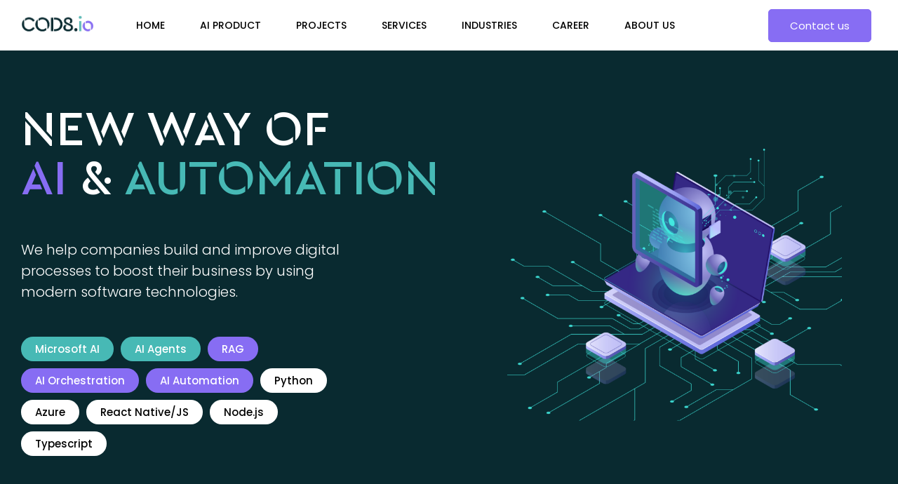

--- FILE ---
content_type: text/html; charset=UTF-8
request_url: https://cod8.io/
body_size: 31747
content:
<!DOCTYPE html>
<html lang="en-US" prefix="og: http://ogp.me/ns# fb: http://ogp.me/ns/fb#">
<head>
	<meta charset="UTF-8">
		<title>Cod8.io &#8211; Software Automation &amp; Optimization</title>
<meta name='robots' content='max-image-preview:large' />
	<style>img:is([sizes="auto" i], [sizes^="auto," i]) { contain-intrinsic-size: 3000px 1500px }</style>
	<link rel='dns-prefetch' href='//cdnjs.cloudflare.com' />

<link rel="alternate" type="application/rss+xml" title="Cod8.io &raquo; Feed" href="https://cod8.io/feed/" />
<link rel="alternate" type="application/rss+xml" title="Cod8.io &raquo; Comments Feed" href="https://cod8.io/comments/feed/" />

<style id='cf-frontend-style-inline-css'>
@font-face {
	font-family: 'CeraStencilPRO-Thin';
	font-weight: 100;
	font-display: auto;
	font-fallback: CeraStencilPRO-Thin;
	src: url('https://cod8.io/wp-content/uploads/2022/07/CeraStencilPRO-Thin.woff2') format('woff2');
}
@font-face {
	font-family: 'CeraStencilPRO-Regular';
	font-weight: 100;
	font-display: auto;
	font-fallback: CeraStencilPRO-Regular;
	src: url('https://cod8.io/wp-content/uploads/2022/07/CeraStencilPRO-Regular.woff2') format('woff2');
}
@font-face {
	font-family: 'CeraStencilPRO-Medium';
	font-weight: 100;
	font-display: auto;
	font-fallback: CeraStencilPRO-Medium;
	src: url('https://cod8.io/wp-content/uploads/2022/07/CeraStencilPRO-Medium.woff2') format('woff2');
}
@font-face {
	font-family: 'CeraStencilPRO-Light';
	font-weight: 100;
	font-display: auto;
	font-fallback: CeraStencilPRO-Light;
	src: url('https://cod8.io/wp-content/uploads/2022/07/CeraStencilPRO-Light.woff2') format('woff2');
}
@font-face {
	font-family: 'CeraStencilPRO-Bold';
	font-weight: 100;
	font-display: auto;
	font-fallback: CeraStencilPRO-Bold;
	src: url('https://cod8.io/wp-content/uploads/2022/07/CeraStencilPRO-Bold.woff2') format('woff2');
}
@font-face {
	font-family: 'CeraStencilPRO-Black';
	font-weight: 100;
	font-display: auto;
	font-fallback: CeraStencilPRO-Black;
	src: url('https://cod8.io/wp-content/uploads/2022/07/CeraStencilPRO-Black.woff2') format('woff2');
}
</style>
<link data-minify="1" rel='stylesheet' id='hfe-widgets-style-css' href='https://cod8.io/wp-content/cache/min/1/wp-content/plugins/header-footer-elementor/inc/widgets-css/frontend.css?ver=1763010319' media='all' />
<style id='wp-emoji-styles-inline-css'>

	img.wp-smiley, img.emoji {
		display: inline !important;
		border: none !important;
		box-shadow: none !important;
		height: 1em !important;
		width: 1em !important;
		margin: 0 0.07em !important;
		vertical-align: -0.1em !important;
		background: none !important;
		padding: 0 !important;
	}
</style>
<style id='global-styles-inline-css'>
:root{--wp--preset--aspect-ratio--square: 1;--wp--preset--aspect-ratio--4-3: 4/3;--wp--preset--aspect-ratio--3-4: 3/4;--wp--preset--aspect-ratio--3-2: 3/2;--wp--preset--aspect-ratio--2-3: 2/3;--wp--preset--aspect-ratio--16-9: 16/9;--wp--preset--aspect-ratio--9-16: 9/16;--wp--preset--color--black: #000000;--wp--preset--color--cyan-bluish-gray: #abb8c3;--wp--preset--color--white: #ffffff;--wp--preset--color--pale-pink: #f78da7;--wp--preset--color--vivid-red: #cf2e2e;--wp--preset--color--luminous-vivid-orange: #ff6900;--wp--preset--color--luminous-vivid-amber: #fcb900;--wp--preset--color--light-green-cyan: #7bdcb5;--wp--preset--color--vivid-green-cyan: #00d084;--wp--preset--color--pale-cyan-blue: #8ed1fc;--wp--preset--color--vivid-cyan-blue: #0693e3;--wp--preset--color--vivid-purple: #9b51e0;--wp--preset--gradient--vivid-cyan-blue-to-vivid-purple: linear-gradient(135deg,rgba(6,147,227,1) 0%,rgb(155,81,224) 100%);--wp--preset--gradient--light-green-cyan-to-vivid-green-cyan: linear-gradient(135deg,rgb(122,220,180) 0%,rgb(0,208,130) 100%);--wp--preset--gradient--luminous-vivid-amber-to-luminous-vivid-orange: linear-gradient(135deg,rgba(252,185,0,1) 0%,rgba(255,105,0,1) 100%);--wp--preset--gradient--luminous-vivid-orange-to-vivid-red: linear-gradient(135deg,rgba(255,105,0,1) 0%,rgb(207,46,46) 100%);--wp--preset--gradient--very-light-gray-to-cyan-bluish-gray: linear-gradient(135deg,rgb(238,238,238) 0%,rgb(169,184,195) 100%);--wp--preset--gradient--cool-to-warm-spectrum: linear-gradient(135deg,rgb(74,234,220) 0%,rgb(151,120,209) 20%,rgb(207,42,186) 40%,rgb(238,44,130) 60%,rgb(251,105,98) 80%,rgb(254,248,76) 100%);--wp--preset--gradient--blush-light-purple: linear-gradient(135deg,rgb(255,206,236) 0%,rgb(152,150,240) 100%);--wp--preset--gradient--blush-bordeaux: linear-gradient(135deg,rgb(254,205,165) 0%,rgb(254,45,45) 50%,rgb(107,0,62) 100%);--wp--preset--gradient--luminous-dusk: linear-gradient(135deg,rgb(255,203,112) 0%,rgb(199,81,192) 50%,rgb(65,88,208) 100%);--wp--preset--gradient--pale-ocean: linear-gradient(135deg,rgb(255,245,203) 0%,rgb(182,227,212) 50%,rgb(51,167,181) 100%);--wp--preset--gradient--electric-grass: linear-gradient(135deg,rgb(202,248,128) 0%,rgb(113,206,126) 100%);--wp--preset--gradient--midnight: linear-gradient(135deg,rgb(2,3,129) 0%,rgb(40,116,252) 100%);--wp--preset--font-size--small: 13px;--wp--preset--font-size--medium: 20px;--wp--preset--font-size--large: 36px;--wp--preset--font-size--x-large: 42px;--wp--preset--spacing--20: 0.44rem;--wp--preset--spacing--30: 0.67rem;--wp--preset--spacing--40: 1rem;--wp--preset--spacing--50: 1.5rem;--wp--preset--spacing--60: 2.25rem;--wp--preset--spacing--70: 3.38rem;--wp--preset--spacing--80: 5.06rem;--wp--preset--shadow--natural: 6px 6px 9px rgba(0, 0, 0, 0.2);--wp--preset--shadow--deep: 12px 12px 50px rgba(0, 0, 0, 0.4);--wp--preset--shadow--sharp: 6px 6px 0px rgba(0, 0, 0, 0.2);--wp--preset--shadow--outlined: 6px 6px 0px -3px rgba(255, 255, 255, 1), 6px 6px rgba(0, 0, 0, 1);--wp--preset--shadow--crisp: 6px 6px 0px rgba(0, 0, 0, 1);}:root { --wp--style--global--content-size: 800px;--wp--style--global--wide-size: 1200px; }:where(body) { margin: 0; }.wp-site-blocks > .alignleft { float: left; margin-right: 2em; }.wp-site-blocks > .alignright { float: right; margin-left: 2em; }.wp-site-blocks > .aligncenter { justify-content: center; margin-left: auto; margin-right: auto; }:where(.wp-site-blocks) > * { margin-block-start: 24px; margin-block-end: 0; }:where(.wp-site-blocks) > :first-child { margin-block-start: 0; }:where(.wp-site-blocks) > :last-child { margin-block-end: 0; }:root { --wp--style--block-gap: 24px; }:root :where(.is-layout-flow) > :first-child{margin-block-start: 0;}:root :where(.is-layout-flow) > :last-child{margin-block-end: 0;}:root :where(.is-layout-flow) > *{margin-block-start: 24px;margin-block-end: 0;}:root :where(.is-layout-constrained) > :first-child{margin-block-start: 0;}:root :where(.is-layout-constrained) > :last-child{margin-block-end: 0;}:root :where(.is-layout-constrained) > *{margin-block-start: 24px;margin-block-end: 0;}:root :where(.is-layout-flex){gap: 24px;}:root :where(.is-layout-grid){gap: 24px;}.is-layout-flow > .alignleft{float: left;margin-inline-start: 0;margin-inline-end: 2em;}.is-layout-flow > .alignright{float: right;margin-inline-start: 2em;margin-inline-end: 0;}.is-layout-flow > .aligncenter{margin-left: auto !important;margin-right: auto !important;}.is-layout-constrained > .alignleft{float: left;margin-inline-start: 0;margin-inline-end: 2em;}.is-layout-constrained > .alignright{float: right;margin-inline-start: 2em;margin-inline-end: 0;}.is-layout-constrained > .aligncenter{margin-left: auto !important;margin-right: auto !important;}.is-layout-constrained > :where(:not(.alignleft):not(.alignright):not(.alignfull)){max-width: var(--wp--style--global--content-size);margin-left: auto !important;margin-right: auto !important;}.is-layout-constrained > .alignwide{max-width: var(--wp--style--global--wide-size);}body .is-layout-flex{display: flex;}.is-layout-flex{flex-wrap: wrap;align-items: center;}.is-layout-flex > :is(*, div){margin: 0;}body .is-layout-grid{display: grid;}.is-layout-grid > :is(*, div){margin: 0;}body{padding-top: 0px;padding-right: 0px;padding-bottom: 0px;padding-left: 0px;}a:where(:not(.wp-element-button)){text-decoration: underline;}:root :where(.wp-element-button, .wp-block-button__link){background-color: #32373c;border-width: 0;color: #fff;font-family: inherit;font-size: inherit;line-height: inherit;padding: calc(0.667em + 2px) calc(1.333em + 2px);text-decoration: none;}.has-black-color{color: var(--wp--preset--color--black) !important;}.has-cyan-bluish-gray-color{color: var(--wp--preset--color--cyan-bluish-gray) !important;}.has-white-color{color: var(--wp--preset--color--white) !important;}.has-pale-pink-color{color: var(--wp--preset--color--pale-pink) !important;}.has-vivid-red-color{color: var(--wp--preset--color--vivid-red) !important;}.has-luminous-vivid-orange-color{color: var(--wp--preset--color--luminous-vivid-orange) !important;}.has-luminous-vivid-amber-color{color: var(--wp--preset--color--luminous-vivid-amber) !important;}.has-light-green-cyan-color{color: var(--wp--preset--color--light-green-cyan) !important;}.has-vivid-green-cyan-color{color: var(--wp--preset--color--vivid-green-cyan) !important;}.has-pale-cyan-blue-color{color: var(--wp--preset--color--pale-cyan-blue) !important;}.has-vivid-cyan-blue-color{color: var(--wp--preset--color--vivid-cyan-blue) !important;}.has-vivid-purple-color{color: var(--wp--preset--color--vivid-purple) !important;}.has-black-background-color{background-color: var(--wp--preset--color--black) !important;}.has-cyan-bluish-gray-background-color{background-color: var(--wp--preset--color--cyan-bluish-gray) !important;}.has-white-background-color{background-color: var(--wp--preset--color--white) !important;}.has-pale-pink-background-color{background-color: var(--wp--preset--color--pale-pink) !important;}.has-vivid-red-background-color{background-color: var(--wp--preset--color--vivid-red) !important;}.has-luminous-vivid-orange-background-color{background-color: var(--wp--preset--color--luminous-vivid-orange) !important;}.has-luminous-vivid-amber-background-color{background-color: var(--wp--preset--color--luminous-vivid-amber) !important;}.has-light-green-cyan-background-color{background-color: var(--wp--preset--color--light-green-cyan) !important;}.has-vivid-green-cyan-background-color{background-color: var(--wp--preset--color--vivid-green-cyan) !important;}.has-pale-cyan-blue-background-color{background-color: var(--wp--preset--color--pale-cyan-blue) !important;}.has-vivid-cyan-blue-background-color{background-color: var(--wp--preset--color--vivid-cyan-blue) !important;}.has-vivid-purple-background-color{background-color: var(--wp--preset--color--vivid-purple) !important;}.has-black-border-color{border-color: var(--wp--preset--color--black) !important;}.has-cyan-bluish-gray-border-color{border-color: var(--wp--preset--color--cyan-bluish-gray) !important;}.has-white-border-color{border-color: var(--wp--preset--color--white) !important;}.has-pale-pink-border-color{border-color: var(--wp--preset--color--pale-pink) !important;}.has-vivid-red-border-color{border-color: var(--wp--preset--color--vivid-red) !important;}.has-luminous-vivid-orange-border-color{border-color: var(--wp--preset--color--luminous-vivid-orange) !important;}.has-luminous-vivid-amber-border-color{border-color: var(--wp--preset--color--luminous-vivid-amber) !important;}.has-light-green-cyan-border-color{border-color: var(--wp--preset--color--light-green-cyan) !important;}.has-vivid-green-cyan-border-color{border-color: var(--wp--preset--color--vivid-green-cyan) !important;}.has-pale-cyan-blue-border-color{border-color: var(--wp--preset--color--pale-cyan-blue) !important;}.has-vivid-cyan-blue-border-color{border-color: var(--wp--preset--color--vivid-cyan-blue) !important;}.has-vivid-purple-border-color{border-color: var(--wp--preset--color--vivid-purple) !important;}.has-vivid-cyan-blue-to-vivid-purple-gradient-background{background: var(--wp--preset--gradient--vivid-cyan-blue-to-vivid-purple) !important;}.has-light-green-cyan-to-vivid-green-cyan-gradient-background{background: var(--wp--preset--gradient--light-green-cyan-to-vivid-green-cyan) !important;}.has-luminous-vivid-amber-to-luminous-vivid-orange-gradient-background{background: var(--wp--preset--gradient--luminous-vivid-amber-to-luminous-vivid-orange) !important;}.has-luminous-vivid-orange-to-vivid-red-gradient-background{background: var(--wp--preset--gradient--luminous-vivid-orange-to-vivid-red) !important;}.has-very-light-gray-to-cyan-bluish-gray-gradient-background{background: var(--wp--preset--gradient--very-light-gray-to-cyan-bluish-gray) !important;}.has-cool-to-warm-spectrum-gradient-background{background: var(--wp--preset--gradient--cool-to-warm-spectrum) !important;}.has-blush-light-purple-gradient-background{background: var(--wp--preset--gradient--blush-light-purple) !important;}.has-blush-bordeaux-gradient-background{background: var(--wp--preset--gradient--blush-bordeaux) !important;}.has-luminous-dusk-gradient-background{background: var(--wp--preset--gradient--luminous-dusk) !important;}.has-pale-ocean-gradient-background{background: var(--wp--preset--gradient--pale-ocean) !important;}.has-electric-grass-gradient-background{background: var(--wp--preset--gradient--electric-grass) !important;}.has-midnight-gradient-background{background: var(--wp--preset--gradient--midnight) !important;}.has-small-font-size{font-size: var(--wp--preset--font-size--small) !important;}.has-medium-font-size{font-size: var(--wp--preset--font-size--medium) !important;}.has-large-font-size{font-size: var(--wp--preset--font-size--large) !important;}.has-x-large-font-size{font-size: var(--wp--preset--font-size--x-large) !important;}
:root :where(.wp-block-pullquote){font-size: 1.5em;line-height: 1.6;}
</style>
<link data-minify="1" rel='stylesheet' id='contact-form-7-css' href='https://cod8.io/wp-content/cache/min/1/wp-content/plugins/contact-form-7/includes/css/styles.css?ver=1763010319' media='all' />
<link data-minify="1" rel='stylesheet' id='hfe-style-css' href='https://cod8.io/wp-content/cache/min/1/wp-content/plugins/header-footer-elementor/assets/css/header-footer-elementor.css?ver=1763010319' media='all' />
<link data-minify="1" rel='stylesheet' id='hello-elementor-theme-style-css' href='https://cod8.io/wp-content/cache/min/1/wp-content/themes/hello-elementor/assets/css/theme.css?ver=1763010319' media='all' />
<link rel='stylesheet' id='elementor-frontend-css' href='https://cod8.io/wp-content/plugins/elementor/assets/css/frontend.min.css?ver=3.33.0' media='all' />
<style id='elementor-frontend-inline-css'>
@-webkit-keyframes ha_fadeIn{0%{opacity:0}to{opacity:1}}@keyframes ha_fadeIn{0%{opacity:0}to{opacity:1}}@-webkit-keyframes ha_zoomIn{0%{opacity:0;-webkit-transform:scale3d(.3,.3,.3);transform:scale3d(.3,.3,.3)}50%{opacity:1}}@keyframes ha_zoomIn{0%{opacity:0;-webkit-transform:scale3d(.3,.3,.3);transform:scale3d(.3,.3,.3)}50%{opacity:1}}@-webkit-keyframes ha_rollIn{0%{opacity:0;-webkit-transform:translate3d(-100%,0,0) rotate3d(0,0,1,-120deg);transform:translate3d(-100%,0,0) rotate3d(0,0,1,-120deg)}to{opacity:1}}@keyframes ha_rollIn{0%{opacity:0;-webkit-transform:translate3d(-100%,0,0) rotate3d(0,0,1,-120deg);transform:translate3d(-100%,0,0) rotate3d(0,0,1,-120deg)}to{opacity:1}}@-webkit-keyframes ha_bounce{0%,20%,53%,to{-webkit-animation-timing-function:cubic-bezier(.215,.61,.355,1);animation-timing-function:cubic-bezier(.215,.61,.355,1)}40%,43%{-webkit-transform:translate3d(0,-30px,0) scaleY(1.1);transform:translate3d(0,-30px,0) scaleY(1.1);-webkit-animation-timing-function:cubic-bezier(.755,.05,.855,.06);animation-timing-function:cubic-bezier(.755,.05,.855,.06)}70%{-webkit-transform:translate3d(0,-15px,0) scaleY(1.05);transform:translate3d(0,-15px,0) scaleY(1.05);-webkit-animation-timing-function:cubic-bezier(.755,.05,.855,.06);animation-timing-function:cubic-bezier(.755,.05,.855,.06)}80%{-webkit-transition-timing-function:cubic-bezier(.215,.61,.355,1);transition-timing-function:cubic-bezier(.215,.61,.355,1);-webkit-transform:translate3d(0,0,0) scaleY(.95);transform:translate3d(0,0,0) scaleY(.95)}90%{-webkit-transform:translate3d(0,-4px,0) scaleY(1.02);transform:translate3d(0,-4px,0) scaleY(1.02)}}@keyframes ha_bounce{0%,20%,53%,to{-webkit-animation-timing-function:cubic-bezier(.215,.61,.355,1);animation-timing-function:cubic-bezier(.215,.61,.355,1)}40%,43%{-webkit-transform:translate3d(0,-30px,0) scaleY(1.1);transform:translate3d(0,-30px,0) scaleY(1.1);-webkit-animation-timing-function:cubic-bezier(.755,.05,.855,.06);animation-timing-function:cubic-bezier(.755,.05,.855,.06)}70%{-webkit-transform:translate3d(0,-15px,0) scaleY(1.05);transform:translate3d(0,-15px,0) scaleY(1.05);-webkit-animation-timing-function:cubic-bezier(.755,.05,.855,.06);animation-timing-function:cubic-bezier(.755,.05,.855,.06)}80%{-webkit-transition-timing-function:cubic-bezier(.215,.61,.355,1);transition-timing-function:cubic-bezier(.215,.61,.355,1);-webkit-transform:translate3d(0,0,0) scaleY(.95);transform:translate3d(0,0,0) scaleY(.95)}90%{-webkit-transform:translate3d(0,-4px,0) scaleY(1.02);transform:translate3d(0,-4px,0) scaleY(1.02)}}@-webkit-keyframes ha_bounceIn{0%,20%,40%,60%,80%,to{-webkit-animation-timing-function:cubic-bezier(.215,.61,.355,1);animation-timing-function:cubic-bezier(.215,.61,.355,1)}0%{opacity:0;-webkit-transform:scale3d(.3,.3,.3);transform:scale3d(.3,.3,.3)}20%{-webkit-transform:scale3d(1.1,1.1,1.1);transform:scale3d(1.1,1.1,1.1)}40%{-webkit-transform:scale3d(.9,.9,.9);transform:scale3d(.9,.9,.9)}60%{opacity:1;-webkit-transform:scale3d(1.03,1.03,1.03);transform:scale3d(1.03,1.03,1.03)}80%{-webkit-transform:scale3d(.97,.97,.97);transform:scale3d(.97,.97,.97)}to{opacity:1}}@keyframes ha_bounceIn{0%,20%,40%,60%,80%,to{-webkit-animation-timing-function:cubic-bezier(.215,.61,.355,1);animation-timing-function:cubic-bezier(.215,.61,.355,1)}0%{opacity:0;-webkit-transform:scale3d(.3,.3,.3);transform:scale3d(.3,.3,.3)}20%{-webkit-transform:scale3d(1.1,1.1,1.1);transform:scale3d(1.1,1.1,1.1)}40%{-webkit-transform:scale3d(.9,.9,.9);transform:scale3d(.9,.9,.9)}60%{opacity:1;-webkit-transform:scale3d(1.03,1.03,1.03);transform:scale3d(1.03,1.03,1.03)}80%{-webkit-transform:scale3d(.97,.97,.97);transform:scale3d(.97,.97,.97)}to{opacity:1}}@-webkit-keyframes ha_flipInX{0%{opacity:0;-webkit-transform:perspective(400px) rotate3d(1,0,0,90deg);transform:perspective(400px) rotate3d(1,0,0,90deg);-webkit-animation-timing-function:ease-in;animation-timing-function:ease-in}40%{-webkit-transform:perspective(400px) rotate3d(1,0,0,-20deg);transform:perspective(400px) rotate3d(1,0,0,-20deg);-webkit-animation-timing-function:ease-in;animation-timing-function:ease-in}60%{opacity:1;-webkit-transform:perspective(400px) rotate3d(1,0,0,10deg);transform:perspective(400px) rotate3d(1,0,0,10deg)}80%{-webkit-transform:perspective(400px) rotate3d(1,0,0,-5deg);transform:perspective(400px) rotate3d(1,0,0,-5deg)}}@keyframes ha_flipInX{0%{opacity:0;-webkit-transform:perspective(400px) rotate3d(1,0,0,90deg);transform:perspective(400px) rotate3d(1,0,0,90deg);-webkit-animation-timing-function:ease-in;animation-timing-function:ease-in}40%{-webkit-transform:perspective(400px) rotate3d(1,0,0,-20deg);transform:perspective(400px) rotate3d(1,0,0,-20deg);-webkit-animation-timing-function:ease-in;animation-timing-function:ease-in}60%{opacity:1;-webkit-transform:perspective(400px) rotate3d(1,0,0,10deg);transform:perspective(400px) rotate3d(1,0,0,10deg)}80%{-webkit-transform:perspective(400px) rotate3d(1,0,0,-5deg);transform:perspective(400px) rotate3d(1,0,0,-5deg)}}@-webkit-keyframes ha_flipInY{0%{opacity:0;-webkit-transform:perspective(400px) rotate3d(0,1,0,90deg);transform:perspective(400px) rotate3d(0,1,0,90deg);-webkit-animation-timing-function:ease-in;animation-timing-function:ease-in}40%{-webkit-transform:perspective(400px) rotate3d(0,1,0,-20deg);transform:perspective(400px) rotate3d(0,1,0,-20deg);-webkit-animation-timing-function:ease-in;animation-timing-function:ease-in}60%{opacity:1;-webkit-transform:perspective(400px) rotate3d(0,1,0,10deg);transform:perspective(400px) rotate3d(0,1,0,10deg)}80%{-webkit-transform:perspective(400px) rotate3d(0,1,0,-5deg);transform:perspective(400px) rotate3d(0,1,0,-5deg)}}@keyframes ha_flipInY{0%{opacity:0;-webkit-transform:perspective(400px) rotate3d(0,1,0,90deg);transform:perspective(400px) rotate3d(0,1,0,90deg);-webkit-animation-timing-function:ease-in;animation-timing-function:ease-in}40%{-webkit-transform:perspective(400px) rotate3d(0,1,0,-20deg);transform:perspective(400px) rotate3d(0,1,0,-20deg);-webkit-animation-timing-function:ease-in;animation-timing-function:ease-in}60%{opacity:1;-webkit-transform:perspective(400px) rotate3d(0,1,0,10deg);transform:perspective(400px) rotate3d(0,1,0,10deg)}80%{-webkit-transform:perspective(400px) rotate3d(0,1,0,-5deg);transform:perspective(400px) rotate3d(0,1,0,-5deg)}}@-webkit-keyframes ha_swing{20%{-webkit-transform:rotate3d(0,0,1,15deg);transform:rotate3d(0,0,1,15deg)}40%{-webkit-transform:rotate3d(0,0,1,-10deg);transform:rotate3d(0,0,1,-10deg)}60%{-webkit-transform:rotate3d(0,0,1,5deg);transform:rotate3d(0,0,1,5deg)}80%{-webkit-transform:rotate3d(0,0,1,-5deg);transform:rotate3d(0,0,1,-5deg)}}@keyframes ha_swing{20%{-webkit-transform:rotate3d(0,0,1,15deg);transform:rotate3d(0,0,1,15deg)}40%{-webkit-transform:rotate3d(0,0,1,-10deg);transform:rotate3d(0,0,1,-10deg)}60%{-webkit-transform:rotate3d(0,0,1,5deg);transform:rotate3d(0,0,1,5deg)}80%{-webkit-transform:rotate3d(0,0,1,-5deg);transform:rotate3d(0,0,1,-5deg)}}@-webkit-keyframes ha_slideInDown{0%{visibility:visible;-webkit-transform:translate3d(0,-100%,0);transform:translate3d(0,-100%,0)}}@keyframes ha_slideInDown{0%{visibility:visible;-webkit-transform:translate3d(0,-100%,0);transform:translate3d(0,-100%,0)}}@-webkit-keyframes ha_slideInUp{0%{visibility:visible;-webkit-transform:translate3d(0,100%,0);transform:translate3d(0,100%,0)}}@keyframes ha_slideInUp{0%{visibility:visible;-webkit-transform:translate3d(0,100%,0);transform:translate3d(0,100%,0)}}@-webkit-keyframes ha_slideInLeft{0%{visibility:visible;-webkit-transform:translate3d(-100%,0,0);transform:translate3d(-100%,0,0)}}@keyframes ha_slideInLeft{0%{visibility:visible;-webkit-transform:translate3d(-100%,0,0);transform:translate3d(-100%,0,0)}}@-webkit-keyframes ha_slideInRight{0%{visibility:visible;-webkit-transform:translate3d(100%,0,0);transform:translate3d(100%,0,0)}}@keyframes ha_slideInRight{0%{visibility:visible;-webkit-transform:translate3d(100%,0,0);transform:translate3d(100%,0,0)}}.ha_fadeIn{-webkit-animation-name:ha_fadeIn;animation-name:ha_fadeIn}.ha_zoomIn{-webkit-animation-name:ha_zoomIn;animation-name:ha_zoomIn}.ha_rollIn{-webkit-animation-name:ha_rollIn;animation-name:ha_rollIn}.ha_bounce{-webkit-transform-origin:center bottom;-ms-transform-origin:center bottom;transform-origin:center bottom;-webkit-animation-name:ha_bounce;animation-name:ha_bounce}.ha_bounceIn{-webkit-animation-name:ha_bounceIn;animation-name:ha_bounceIn;-webkit-animation-duration:.75s;-webkit-animation-duration:calc(var(--animate-duration)*.75);animation-duration:.75s;animation-duration:calc(var(--animate-duration)*.75)}.ha_flipInX,.ha_flipInY{-webkit-animation-name:ha_flipInX;animation-name:ha_flipInX;-webkit-backface-visibility:visible!important;backface-visibility:visible!important}.ha_flipInY{-webkit-animation-name:ha_flipInY;animation-name:ha_flipInY}.ha_swing{-webkit-transform-origin:top center;-ms-transform-origin:top center;transform-origin:top center;-webkit-animation-name:ha_swing;animation-name:ha_swing}.ha_slideInDown{-webkit-animation-name:ha_slideInDown;animation-name:ha_slideInDown}.ha_slideInUp{-webkit-animation-name:ha_slideInUp;animation-name:ha_slideInUp}.ha_slideInLeft{-webkit-animation-name:ha_slideInLeft;animation-name:ha_slideInLeft}.ha_slideInRight{-webkit-animation-name:ha_slideInRight;animation-name:ha_slideInRight}.ha-css-transform-yes{-webkit-transition-duration:var(--ha-tfx-transition-duration, .2s);transition-duration:var(--ha-tfx-transition-duration, .2s);-webkit-transition-property:-webkit-transform;transition-property:transform;transition-property:transform,-webkit-transform;-webkit-transform:translate(var(--ha-tfx-translate-x, 0),var(--ha-tfx-translate-y, 0)) scale(var(--ha-tfx-scale-x, 1),var(--ha-tfx-scale-y, 1)) skew(var(--ha-tfx-skew-x, 0),var(--ha-tfx-skew-y, 0)) rotateX(var(--ha-tfx-rotate-x, 0)) rotateY(var(--ha-tfx-rotate-y, 0)) rotateZ(var(--ha-tfx-rotate-z, 0));transform:translate(var(--ha-tfx-translate-x, 0),var(--ha-tfx-translate-y, 0)) scale(var(--ha-tfx-scale-x, 1),var(--ha-tfx-scale-y, 1)) skew(var(--ha-tfx-skew-x, 0),var(--ha-tfx-skew-y, 0)) rotateX(var(--ha-tfx-rotate-x, 0)) rotateY(var(--ha-tfx-rotate-y, 0)) rotateZ(var(--ha-tfx-rotate-z, 0))}.ha-css-transform-yes:hover{-webkit-transform:translate(var(--ha-tfx-translate-x-hover, var(--ha-tfx-translate-x, 0)),var(--ha-tfx-translate-y-hover, var(--ha-tfx-translate-y, 0))) scale(var(--ha-tfx-scale-x-hover, var(--ha-tfx-scale-x, 1)),var(--ha-tfx-scale-y-hover, var(--ha-tfx-scale-y, 1))) skew(var(--ha-tfx-skew-x-hover, var(--ha-tfx-skew-x, 0)),var(--ha-tfx-skew-y-hover, var(--ha-tfx-skew-y, 0))) rotateX(var(--ha-tfx-rotate-x-hover, var(--ha-tfx-rotate-x, 0))) rotateY(var(--ha-tfx-rotate-y-hover, var(--ha-tfx-rotate-y, 0))) rotateZ(var(--ha-tfx-rotate-z-hover, var(--ha-tfx-rotate-z, 0)));transform:translate(var(--ha-tfx-translate-x-hover, var(--ha-tfx-translate-x, 0)),var(--ha-tfx-translate-y-hover, var(--ha-tfx-translate-y, 0))) scale(var(--ha-tfx-scale-x-hover, var(--ha-tfx-scale-x, 1)),var(--ha-tfx-scale-y-hover, var(--ha-tfx-scale-y, 1))) skew(var(--ha-tfx-skew-x-hover, var(--ha-tfx-skew-x, 0)),var(--ha-tfx-skew-y-hover, var(--ha-tfx-skew-y, 0))) rotateX(var(--ha-tfx-rotate-x-hover, var(--ha-tfx-rotate-x, 0))) rotateY(var(--ha-tfx-rotate-y-hover, var(--ha-tfx-rotate-y, 0))) rotateZ(var(--ha-tfx-rotate-z-hover, var(--ha-tfx-rotate-z, 0)))}.happy-addon>.elementor-widget-container{word-wrap:break-word;overflow-wrap:break-word}.happy-addon>.elementor-widget-container,.happy-addon>.elementor-widget-container *{-webkit-box-sizing:border-box;box-sizing:border-box}.happy-addon:not(:has(.elementor-widget-container)),.happy-addon:not(:has(.elementor-widget-container)) *{-webkit-box-sizing:border-box;box-sizing:border-box;word-wrap:break-word;overflow-wrap:break-word}.happy-addon p:empty{display:none}.happy-addon .elementor-inline-editing{min-height:auto!important}.happy-addon-pro img{max-width:100%;height:auto;-o-object-fit:cover;object-fit:cover}.ha-screen-reader-text{position:absolute;overflow:hidden;clip:rect(1px,1px,1px,1px);margin:-1px;padding:0;width:1px;height:1px;border:0;word-wrap:normal!important;-webkit-clip-path:inset(50%);clip-path:inset(50%)}.ha-has-bg-overlay>.elementor-widget-container{position:relative;z-index:1}.ha-has-bg-overlay>.elementor-widget-container:before{position:absolute;top:0;left:0;z-index:-1;width:100%;height:100%;content:""}.ha-has-bg-overlay:not(:has(.elementor-widget-container)){position:relative;z-index:1}.ha-has-bg-overlay:not(:has(.elementor-widget-container)):before{position:absolute;top:0;left:0;z-index:-1;width:100%;height:100%;content:""}.ha-popup--is-enabled .ha-js-popup,.ha-popup--is-enabled .ha-js-popup img{cursor:-webkit-zoom-in!important;cursor:zoom-in!important}.mfp-wrap .mfp-arrow,.mfp-wrap .mfp-close{background-color:transparent}.mfp-wrap .mfp-arrow:focus,.mfp-wrap .mfp-close:focus{outline-width:thin}.ha-advanced-tooltip-enable{position:relative;cursor:pointer;--ha-tooltip-arrow-color:black;--ha-tooltip-arrow-distance:0}.ha-advanced-tooltip-enable .ha-advanced-tooltip-content{position:absolute;z-index:999;display:none;padding:5px 0;width:120px;height:auto;border-radius:6px;background-color:#000;color:#fff;text-align:center;opacity:0}.ha-advanced-tooltip-enable .ha-advanced-tooltip-content::after{position:absolute;border-width:5px;border-style:solid;content:""}.ha-advanced-tooltip-enable .ha-advanced-tooltip-content.no-arrow::after{visibility:hidden}.ha-advanced-tooltip-enable .ha-advanced-tooltip-content.show{display:inline-block;opacity:1}.ha-advanced-tooltip-enable.ha-advanced-tooltip-top .ha-advanced-tooltip-content,body[data-elementor-device-mode=tablet] .ha-advanced-tooltip-enable.ha-advanced-tooltip-tablet-top .ha-advanced-tooltip-content{top:unset;right:0;bottom:calc(101% + var(--ha-tooltip-arrow-distance));left:0;margin:0 auto}.ha-advanced-tooltip-enable.ha-advanced-tooltip-top .ha-advanced-tooltip-content::after,body[data-elementor-device-mode=tablet] .ha-advanced-tooltip-enable.ha-advanced-tooltip-tablet-top .ha-advanced-tooltip-content::after{top:100%;right:unset;bottom:unset;left:50%;border-color:var(--ha-tooltip-arrow-color) transparent transparent transparent;-webkit-transform:translateX(-50%);-ms-transform:translateX(-50%);transform:translateX(-50%)}.ha-advanced-tooltip-enable.ha-advanced-tooltip-bottom .ha-advanced-tooltip-content,body[data-elementor-device-mode=tablet] .ha-advanced-tooltip-enable.ha-advanced-tooltip-tablet-bottom .ha-advanced-tooltip-content{top:calc(101% + var(--ha-tooltip-arrow-distance));right:0;bottom:unset;left:0;margin:0 auto}.ha-advanced-tooltip-enable.ha-advanced-tooltip-bottom .ha-advanced-tooltip-content::after,body[data-elementor-device-mode=tablet] .ha-advanced-tooltip-enable.ha-advanced-tooltip-tablet-bottom .ha-advanced-tooltip-content::after{top:unset;right:unset;bottom:100%;left:50%;border-color:transparent transparent var(--ha-tooltip-arrow-color) transparent;-webkit-transform:translateX(-50%);-ms-transform:translateX(-50%);transform:translateX(-50%)}.ha-advanced-tooltip-enable.ha-advanced-tooltip-left .ha-advanced-tooltip-content,body[data-elementor-device-mode=tablet] .ha-advanced-tooltip-enable.ha-advanced-tooltip-tablet-left .ha-advanced-tooltip-content{top:50%;right:calc(101% + var(--ha-tooltip-arrow-distance));bottom:unset;left:unset;-webkit-transform:translateY(-50%);-ms-transform:translateY(-50%);transform:translateY(-50%)}.ha-advanced-tooltip-enable.ha-advanced-tooltip-left .ha-advanced-tooltip-content::after,body[data-elementor-device-mode=tablet] .ha-advanced-tooltip-enable.ha-advanced-tooltip-tablet-left .ha-advanced-tooltip-content::after{top:50%;right:unset;bottom:unset;left:100%;border-color:transparent transparent transparent var(--ha-tooltip-arrow-color);-webkit-transform:translateY(-50%);-ms-transform:translateY(-50%);transform:translateY(-50%)}.ha-advanced-tooltip-enable.ha-advanced-tooltip-right .ha-advanced-tooltip-content,body[data-elementor-device-mode=tablet] .ha-advanced-tooltip-enable.ha-advanced-tooltip-tablet-right .ha-advanced-tooltip-content{top:50%;right:unset;bottom:unset;left:calc(101% + var(--ha-tooltip-arrow-distance));-webkit-transform:translateY(-50%);-ms-transform:translateY(-50%);transform:translateY(-50%)}.ha-advanced-tooltip-enable.ha-advanced-tooltip-right .ha-advanced-tooltip-content::after,body[data-elementor-device-mode=tablet] .ha-advanced-tooltip-enable.ha-advanced-tooltip-tablet-right .ha-advanced-tooltip-content::after{top:50%;right:100%;bottom:unset;left:unset;border-color:transparent var(--ha-tooltip-arrow-color) transparent transparent;-webkit-transform:translateY(-50%);-ms-transform:translateY(-50%);transform:translateY(-50%)}body[data-elementor-device-mode=mobile] .ha-advanced-tooltip-enable.ha-advanced-tooltip-mobile-top .ha-advanced-tooltip-content{top:unset;right:0;bottom:calc(101% + var(--ha-tooltip-arrow-distance));left:0;margin:0 auto}body[data-elementor-device-mode=mobile] .ha-advanced-tooltip-enable.ha-advanced-tooltip-mobile-top .ha-advanced-tooltip-content::after{top:100%;right:unset;bottom:unset;left:50%;border-color:var(--ha-tooltip-arrow-color) transparent transparent transparent;-webkit-transform:translateX(-50%);-ms-transform:translateX(-50%);transform:translateX(-50%)}body[data-elementor-device-mode=mobile] .ha-advanced-tooltip-enable.ha-advanced-tooltip-mobile-bottom .ha-advanced-tooltip-content{top:calc(101% + var(--ha-tooltip-arrow-distance));right:0;bottom:unset;left:0;margin:0 auto}body[data-elementor-device-mode=mobile] .ha-advanced-tooltip-enable.ha-advanced-tooltip-mobile-bottom .ha-advanced-tooltip-content::after{top:unset;right:unset;bottom:100%;left:50%;border-color:transparent transparent var(--ha-tooltip-arrow-color) transparent;-webkit-transform:translateX(-50%);-ms-transform:translateX(-50%);transform:translateX(-50%)}body[data-elementor-device-mode=mobile] .ha-advanced-tooltip-enable.ha-advanced-tooltip-mobile-left .ha-advanced-tooltip-content{top:50%;right:calc(101% + var(--ha-tooltip-arrow-distance));bottom:unset;left:unset;-webkit-transform:translateY(-50%);-ms-transform:translateY(-50%);transform:translateY(-50%)}body[data-elementor-device-mode=mobile] .ha-advanced-tooltip-enable.ha-advanced-tooltip-mobile-left .ha-advanced-tooltip-content::after{top:50%;right:unset;bottom:unset;left:100%;border-color:transparent transparent transparent var(--ha-tooltip-arrow-color);-webkit-transform:translateY(-50%);-ms-transform:translateY(-50%);transform:translateY(-50%)}body[data-elementor-device-mode=mobile] .ha-advanced-tooltip-enable.ha-advanced-tooltip-mobile-right .ha-advanced-tooltip-content{top:50%;right:unset;bottom:unset;left:calc(101% + var(--ha-tooltip-arrow-distance));-webkit-transform:translateY(-50%);-ms-transform:translateY(-50%);transform:translateY(-50%)}body[data-elementor-device-mode=mobile] .ha-advanced-tooltip-enable.ha-advanced-tooltip-mobile-right .ha-advanced-tooltip-content::after{top:50%;right:100%;bottom:unset;left:unset;border-color:transparent var(--ha-tooltip-arrow-color) transparent transparent;-webkit-transform:translateY(-50%);-ms-transform:translateY(-50%);transform:translateY(-50%)}body.elementor-editor-active .happy-addon.ha-gravityforms .gform_wrapper{display:block!important}.ha-scroll-to-top-wrap.ha-scroll-to-top-hide{display:none}.ha-scroll-to-top-wrap.edit-mode,.ha-scroll-to-top-wrap.single-page-off{display:none!important}.ha-scroll-to-top-button{position:fixed;right:15px;bottom:15px;z-index:9999;display:-webkit-box;display:-webkit-flex;display:-ms-flexbox;display:flex;-webkit-box-align:center;-webkit-align-items:center;align-items:center;-ms-flex-align:center;-webkit-box-pack:center;-ms-flex-pack:center;-webkit-justify-content:center;justify-content:center;width:50px;height:50px;border-radius:50px;background-color:#5636d1;color:#fff;text-align:center;opacity:1;cursor:pointer;-webkit-transition:all .3s;transition:all .3s}.ha-scroll-to-top-button i{color:#fff;font-size:16px}.ha-scroll-to-top-button:hover{background-color:#e2498a}
</style>
<link rel='stylesheet' id='eael-general-css' href='https://cod8.io/wp-content/plugins/essential-addons-for-elementor-lite/assets/front-end/css/view/general.min.css?ver=6.4.0' media='all' />
<link data-minify="1" rel='stylesheet' id='eael-6502-css' href='https://cod8.io/wp-content/cache/min/1/wp-content/uploads/essential-addons-elementor/eael-6502.css?ver=1763011052' media='all' />
<link data-minify="1" rel='stylesheet' id='elementor-icons-css' href='https://cod8.io/wp-content/cache/min/1/wp-content/plugins/elementor/assets/lib/eicons/css/elementor-icons.min.css?ver=1763010319' media='all' />
<style id='elementor-icons-inline-css'>

		.elementor-add-new-section .elementor-add-templately-promo-button{
            background-color: #5d4fff;
            background-image: url(https://cod8.io/wp-content/plugins/essential-addons-for-elementor-lite/assets/admin/images/templately/logo-icon.svg);
            background-repeat: no-repeat;
            background-position: center center;
            position: relative;
        }
        
		.elementor-add-new-section .elementor-add-templately-promo-button > i{
            height: 12px;
        }
        
        body .elementor-add-new-section .elementor-add-section-area-button {
            margin-left: 0;
        }

		.elementor-add-new-section .elementor-add-templately-promo-button{
            background-color: #5d4fff;
            background-image: url(https://cod8.io/wp-content/plugins/essential-addons-for-elementor-lite/assets/admin/images/templately/logo-icon.svg);
            background-repeat: no-repeat;
            background-position: center center;
            position: relative;
        }
        
		.elementor-add-new-section .elementor-add-templately-promo-button > i{
            height: 12px;
        }
        
        body .elementor-add-new-section .elementor-add-section-area-button {
            margin-left: 0;
        }

		.elementor-add-new-section .elementor-add-templately-promo-button{
            background-color: #5d4fff;
            background-image: url(https://cod8.io/wp-content/plugins/essential-addons-for-elementor-lite/assets/admin/images/templately/logo-icon.svg);
            background-repeat: no-repeat;
            background-position: center center;
            position: relative;
        }
        
		.elementor-add-new-section .elementor-add-templately-promo-button > i{
            height: 12px;
        }
        
        body .elementor-add-new-section .elementor-add-section-area-button {
            margin-left: 0;
        }
</style>
<link rel='stylesheet' id='elementor-post-1003-css' href='https://cod8.io/wp-content/uploads/elementor/css/post-1003.css?ver=1763010317' media='all' />
<link data-minify="1" rel='stylesheet' id='font-awesome-5-all-css' href='https://cod8.io/wp-content/cache/min/1/wp-content/plugins/elementor/assets/lib/font-awesome/css/all.min.css?ver=1763010319' media='all' />
<link rel='stylesheet' id='font-awesome-4-shim-css' href='https://cod8.io/wp-content/plugins/elementor/assets/lib/font-awesome/css/v4-shims.min.css?ver=3.33.0' media='all' />
<link rel='stylesheet' id='widget-image-css' href='https://cod8.io/wp-content/plugins/elementor/assets/css/widget-image.min.css?ver=3.33.0' media='all' />
<link rel='stylesheet' id='widget-heading-css' href='https://cod8.io/wp-content/plugins/elementor/assets/css/widget-heading.min.css?ver=3.33.0' media='all' />
<link rel='stylesheet' id='widget-spacer-css' href='https://cod8.io/wp-content/plugins/elementor/assets/css/widget-spacer.min.css?ver=3.33.0' media='all' />
<link rel='stylesheet' id='e-animation-fadeInLeft-css' href='https://cod8.io/wp-content/plugins/elementor/assets/lib/animations/styles/fadeInLeft.min.css?ver=3.33.0' media='all' />
<link rel='stylesheet' id='e-animation-fadeInRight-css' href='https://cod8.io/wp-content/plugins/elementor/assets/lib/animations/styles/fadeInRight.min.css?ver=3.33.0' media='all' />
<link rel='stylesheet' id='e-animation-fadeInDown-css' href='https://cod8.io/wp-content/plugins/elementor/assets/lib/animations/styles/fadeInDown.min.css?ver=3.33.0' media='all' />
<link data-minify="1" rel='stylesheet' id='swiper-css' href='https://cod8.io/wp-content/cache/min/1/wp-content/plugins/elementor/assets/lib/swiper/v8/css/swiper.min.css?ver=1763011052' media='all' />
<link rel='stylesheet' id='e-swiper-css' href='https://cod8.io/wp-content/plugins/elementor/assets/css/conditionals/e-swiper.min.css?ver=3.33.0' media='all' />
<link rel='stylesheet' id='widget-image-carousel-css' href='https://cod8.io/wp-content/plugins/elementor/assets/css/widget-image-carousel.min.css?ver=3.33.0' media='all' />
<link rel='stylesheet' id='widget-divider-css' href='https://cod8.io/wp-content/plugins/elementor/assets/css/widget-divider.min.css?ver=3.33.0' media='all' />
<link rel='stylesheet' id='e-animation-zoomInUp-css' href='https://cod8.io/wp-content/plugins/elementor/assets/lib/animations/styles/zoomInUp.min.css?ver=3.33.0' media='all' />
<link rel='stylesheet' id='e-animation-slideInUp-css' href='https://cod8.io/wp-content/plugins/elementor/assets/lib/animations/styles/slideInUp.min.css?ver=3.33.0' media='all' />
<link rel='stylesheet' id='e-animation-zoomIn-css' href='https://cod8.io/wp-content/plugins/elementor/assets/lib/animations/styles/zoomIn.min.css?ver=3.33.0' media='all' />
<link rel='stylesheet' id='e-animation-slideInDown-css' href='https://cod8.io/wp-content/plugins/elementor/assets/lib/animations/styles/slideInDown.min.css?ver=3.33.0' media='all' />
<link rel='stylesheet' id='e-animation-rotateIn-css' href='https://cod8.io/wp-content/plugins/elementor/assets/lib/animations/styles/rotateIn.min.css?ver=3.33.0' media='all' />
<link rel='stylesheet' id='elementor-post-6502-css' href='https://cod8.io/wp-content/uploads/elementor/css/post-6502.css?ver=1763011051' media='all' />
<link rel='stylesheet' id='elementor-post-7837-css' href='https://cod8.io/wp-content/uploads/elementor/css/post-7837.css?ver=1763010319' media='all' />
<link data-minify="1" rel='stylesheet' id='happy-icons-css' href='https://cod8.io/wp-content/cache/min/1/wp-content/plugins/happy-elementor-addons/assets/fonts/style.min.css?ver=1763010319' media='all' />
<link data-minify="1" rel='stylesheet' id='font-awesome-css' href='https://cod8.io/wp-content/cache/min/1/wp-content/plugins/elementor/assets/lib/font-awesome/css/font-awesome.min.css?ver=1763010319' media='all' />
<link data-minify="1" rel='stylesheet' id='happy-elementor-addons-7837-css' href='https://cod8.io/wp-content/cache/min/1/wp-content/uploads/happyaddons/css/ha-7837.css?ver=1763010319' media='all' />
<link data-minify="1" rel='stylesheet' id='hello-elementor-css' href='https://cod8.io/wp-content/cache/min/1/wp-content/themes/hello-elementor/assets/css/reset.css?ver=1763010319' media='all' />
<link data-minify="1" rel='stylesheet' id='hello-elementor-header-footer-css' href='https://cod8.io/wp-content/cache/min/1/wp-content/themes/hello-elementor/assets/css/header-footer.css?ver=1763010319' media='all' />
<link data-minify="1" rel='stylesheet' id='hfe-elementor-icons-css' href='https://cod8.io/wp-content/cache/min/1/wp-content/plugins/elementor/assets/lib/eicons/css/elementor-icons.min.css?ver=1763010319' media='all' />
<link rel='stylesheet' id='hfe-icons-list-css' href='https://cod8.io/wp-content/plugins/elementor/assets/css/widget-icon-list.min.css?ver=3.24.3' media='all' />
<link rel='stylesheet' id='hfe-social-icons-css' href='https://cod8.io/wp-content/plugins/elementor/assets/css/widget-social-icons.min.css?ver=3.24.0' media='all' />
<link data-minify="1" rel='stylesheet' id='hfe-social-share-icons-brands-css' href='https://cod8.io/wp-content/cache/min/1/wp-content/plugins/elementor/assets/lib/font-awesome/css/brands.css?ver=1763010319' media='all' />
<link data-minify="1" rel='stylesheet' id='hfe-social-share-icons-fontawesome-css' href='https://cod8.io/wp-content/cache/min/1/wp-content/plugins/elementor/assets/lib/font-awesome/css/fontawesome.css?ver=1763010319' media='all' />
<link data-minify="1" rel='stylesheet' id='hfe-nav-menu-icons-css' href='https://cod8.io/wp-content/cache/min/1/wp-content/plugins/elementor/assets/lib/font-awesome/css/solid.css?ver=1763010319' media='all' />
<link data-minify="1" rel='stylesheet' id='scss-css' href='https://cod8.io/wp-content/cache/min/1/wp-content/cache/busting/1/sccss.css?ver=1763010319' media='all' />
<link data-minify="1" rel='stylesheet' id='ekit-widget-styles-css' href='https://cod8.io/wp-content/cache/min/1/wp-content/plugins/elementskit-lite/widgets/init/assets/css/widget-styles.css?ver=1763010319' media='all' />
<link data-minify="1" rel='stylesheet' id='ekit-responsive-css' href='https://cod8.io/wp-content/cache/min/1/wp-content/plugins/elementskit-lite/widgets/init/assets/css/responsive.css?ver=1763010319' media='all' />
<link data-minify="1" rel='stylesheet' id='happy-elementor-addons-6502-css' href='https://cod8.io/wp-content/cache/min/1/wp-content/uploads/happyaddons/css/ha-6502.css?ver=1763011052' media='all' />
<link rel='stylesheet' id='wpr-text-animations-css-css' href='https://cod8.io/wp-content/plugins/royal-elementor-addons/assets/css/lib/animations/text-animations.min.css?ver=1.7.1038' media='all' />
<link rel='stylesheet' id='wpr-addons-css-css' href='https://cod8.io/wp-content/plugins/royal-elementor-addons/assets/css/frontend.min.css?ver=1.7.1038' media='all' />
<link data-minify="1" rel='stylesheet' id='elementor-gf-local-poppins-css' href='https://cod8.io/wp-content/cache/min/1/wp-content/uploads/elementor/google-fonts/css/poppins.css?ver=1763010319' media='all' />
<link data-minify="1" rel='stylesheet' id='elementor-gf-local-roboto-css' href='https://cod8.io/wp-content/cache/min/1/wp-content/uploads/elementor/google-fonts/css/roboto.css?ver=1763010319' media='all' />
<link data-minify="1" rel='stylesheet' id='elementor-icons-ekiticons-css' href='https://cod8.io/wp-content/cache/min/1/wp-content/plugins/elementskit-lite/modules/elementskit-icon-pack/assets/css/ekiticons.css?ver=1763010319' media='all' />
<link data-minify="1" rel='stylesheet' id='elementor-icons-shared-2-css' href='https://cod8.io/wp-content/cache/min/1/wp-content/plugins/happy-elementor-addons/assets/fonts/huge-icons/huge-icons.min.css?ver=1763011052' media='all' />
<link data-minify="1" rel='stylesheet' id='elementor-icons-huge-icons-css' href='https://cod8.io/wp-content/cache/min/1/wp-content/plugins/happy-elementor-addons/assets/fonts/huge-icons/huge-icons.min.css?ver=1763011052' media='all' />
<link data-minify="1" rel='stylesheet' id='elementor-icons-shared-1-css' href='https://cod8.io/wp-content/cache/min/1/wp-content/plugins/happy-elementor-addons/assets/fonts/style.min.css?ver=1763010319' media='all' />
<link data-minify="1" rel='stylesheet' id='elementor-icons-happy-icons-css' href='https://cod8.io/wp-content/cache/min/1/wp-content/plugins/happy-elementor-addons/assets/fonts/style.min.css?ver=1763010319' media='all' />







<link rel="https://api.w.org/" href="https://cod8.io/wp-json/" /><link rel="alternate" title="JSON" type="application/json" href="https://cod8.io/wp-json/wp/v2/pages/6502" /><link rel="EditURI" type="application/rsd+xml" title="RSD" href="https://cod8.io/xmlrpc.php?rsd" />
<meta name="generator" content="WordPress 6.8.3" />
<link rel="canonical" href="https://cod8.io/" />
<link rel='shortlink' href='https://cod8.io/' />
<link rel="alternate" title="oEmbed (JSON)" type="application/json+oembed" href="https://cod8.io/wp-json/oembed/1.0/embed?url=https%3A%2F%2Fcod8.io%2F" />
<link rel="alternate" title="oEmbed (XML)" type="text/xml+oembed" href="https://cod8.io/wp-json/oembed/1.0/embed?url=https%3A%2F%2Fcod8.io%2F&#038;format=xml" />
<!-- Global site tag (gtag.js) - Google Ads: 10890512529 -->
<script async src="https://www.googletagmanager.com/gtag/js?id=AW-10890512529"></script>
<script>
  window.dataLayer = window.dataLayer || [];
  function gtag(){dataLayer.push(arguments);}
  gtag('js', new Date());

  gtag('config', 'AW-10890512529');
</script>
<meta name="generator" content="Elementor 3.33.0; features: additional_custom_breakpoints; settings: css_print_method-external, google_font-enabled, font_display-auto">
			<style>
				.e-con.e-parent:nth-of-type(n+4):not(.e-lazyloaded):not(.e-no-lazyload),
				.e-con.e-parent:nth-of-type(n+4):not(.e-lazyloaded):not(.e-no-lazyload) * {
					background-image: none !important;
				}
				@media screen and (max-height: 1024px) {
					.e-con.e-parent:nth-of-type(n+3):not(.e-lazyloaded):not(.e-no-lazyload),
					.e-con.e-parent:nth-of-type(n+3):not(.e-lazyloaded):not(.e-no-lazyload) * {
						background-image: none !important;
					}
				}
				@media screen and (max-height: 640px) {
					.e-con.e-parent:nth-of-type(n+2):not(.e-lazyloaded):not(.e-no-lazyload),
					.e-con.e-parent:nth-of-type(n+2):not(.e-lazyloaded):not(.e-no-lazyload) * {
						background-image: none !important;
					}
				}
			</style>
			<link rel="icon" href="https://cod8.io/wp-content/uploads/2023/08/cropped-Copy-of-COD8_LOGO-32x32.png" sizes="32x32" />
<link rel="icon" href="https://cod8.io/wp-content/uploads/2023/08/cropped-Copy-of-COD8_LOGO-192x192.png" sizes="192x192" />
<link rel="apple-touch-icon" href="https://cod8.io/wp-content/uploads/2023/08/cropped-Copy-of-COD8_LOGO-180x180.png" />
<meta name="msapplication-TileImage" content="https://cod8.io/wp-content/uploads/2023/08/cropped-Copy-of-COD8_LOGO-270x270.png" />
		<style id="wp-custom-css">
			.wpcf7-spinner {
	display: none;
}		</style>
		<style id="sccss">#viewer-133871b {
		display: none;
}

.grecaptcha-badge {
	display: none !important;
}

.elementor-7238 {
    position: relative !important;
}

.elementor-section[data-id="0812ba4"] {
    margin-bottom: 0 !important;
}</style><style id="wpr_lightbox_styles">
				.lg-backdrop {
					background-color: rgba(0,0,0,0.6) !important;
				}
				.lg-toolbar,
				.lg-dropdown {
					background-color: rgba(0,0,0,0.8) !important;
				}
				.lg-dropdown:after {
					border-bottom-color: rgba(0,0,0,0.8) !important;
				}
				.lg-sub-html {
					background-color: rgba(0,0,0,0.8) !important;
				}
				.lg-thumb-outer,
				.lg-progress-bar {
					background-color: #444444 !important;
				}
				.lg-progress {
					background-color: #a90707 !important;
				}
				.lg-icon {
					color: #efefef !important;
					font-size: 20px !important;
				}
				.lg-icon.lg-toogle-thumb {
					font-size: 24px !important;
				}
				.lg-icon:hover,
				.lg-dropdown-text:hover {
					color: #ffffff !important;
				}
				.lg-sub-html,
				.lg-dropdown-text {
					color: #efefef !important;
					font-size: 14px !important;
				}
				#lg-counter {
					color: #efefef !important;
					font-size: 14px !important;
				}
				.lg-prev,
				.lg-next {
					font-size: 35px !important;
				}

				/* Defaults */
				.lg-icon {
				background-color: transparent !important;
				}

				#lg-counter {
				opacity: 0.9;
				}

				.lg-thumb-outer {
				padding: 0 10px;
				}

				.lg-thumb-item {
				border-radius: 0 !important;
				border: none !important;
				opacity: 0.5;
				}

				.lg-thumb-item.active {
					opacity: 1;
				}
	         </style>
<!-- START - Open Graph and Twitter Card Tags 3.3.7 -->
 <!-- Facebook Open Graph -->
  <meta property="og:locale" content="en_US"/>
  <meta property="og:site_name" content="Cod8.io"/>
  <meta property="og:title" content="Home"/>
  <meta property="og:url" content="https://cod8.io"/>
  <meta property="og:type" content="website"/>
  <meta property="og:description" content="We build software solutions to empower success &amp; growth and we are on a mission to empower businesses by crafting and enhancing their digital processes."/>
  <meta property="og:image" content="https://cod8.io/wp-content/uploads/2023/07/Wordpress-OG-for-LinkedIn-logo.jpg"/>
  <meta property="og:image:url" content="https://cod8.io/wp-content/uploads/2023/07/Wordpress-OG-for-LinkedIn-logo.jpg"/>
  <meta property="og:image:secure_url" content="https://cod8.io/wp-content/uploads/2023/07/Wordpress-OG-for-LinkedIn-logo.jpg"/>
 <!-- Google+ / Schema.org -->
 <!-- Twitter Cards -->
  <meta name="twitter:title" content="Home"/>
  <meta name="twitter:url" content="https://cod8.io"/>
  <meta name="twitter:description" content="We build software solutions to empower success &amp; growth and we are on a mission to empower businesses by crafting and enhancing their digital processes."/>
  <meta name="twitter:image" content="https://cod8.io/wp-content/uploads/2023/07/Wordpress-OG-for-LinkedIn-logo.jpg"/>
  <meta name="twitter:card" content="summary_large_image"/>
 <!-- SEO -->
 <!-- Misc. tags -->
 <!-- is_singular -->
<!-- END - Open Graph and Twitter Card Tags 3.3.7 -->
	
<noscript><style id="rocket-lazyload-nojs-css">.rll-youtube-player, [data-lazy-src]{display:none !important;}</style></noscript>	<meta name="viewport" content="width=device-width, initial-scale=1.0, viewport-fit=cover" /></head>
<body class="home wp-singular page-template page-template-elementor_canvas page page-id-6502 wp-embed-responsive wp-theme-hello-elementor ehf-footer ehf-template-hello-elementor ehf-stylesheet-hello-elementor hello-elementor-default elementor-default elementor-template-canvas elementor-kit-1003 elementor-page elementor-page-6502">
			<div data-elementor-type="wp-page" data-elementor-id="6502" class="elementor elementor-6502" data-elementor-settings="{&quot;ha_cmc_init_switcher&quot;:&quot;no&quot;}">
						<section data-wpr-sticky-section="yes" data-wpr-position-type="sticky" data-wpr-position-offset="0" data-wpr-position-location="top" data-wpr-sticky-devices="desktop_sticky" data-wpr-custom-breakpoints="default" data-wpr-active-breakpoints="mobile_sticky tablet_sticky desktop_sticky" data-wpr-z-index="10" data-wpr-sticky-hide="" data-wpr-replace-header="" data-wpr-animation-duration="" data-wpr-sticky-type="sticky" class="elementor-section elementor-top-section elementor-element elementor-element-4ad9879 wpr-sticky-section-yes elementor-section-height-min-height elementor-section-boxed elementor-section-height-default elementor-section-items-middle wpr-particle-no wpr-jarallax-no wpr-parallax-no" data-id="4ad9879" data-element_type="section" data-settings="{&quot;background_background&quot;:&quot;classic&quot;,&quot;position_offset&quot;:0,&quot;position_offset_tablet&quot;:0,&quot;position_offset_mobile&quot;:0,&quot;_ha_eqh_enable&quot;:false}">
						<div class="elementor-container elementor-column-gap-default">
					<div class="elementor-column elementor-col-33 elementor-top-column elementor-element elementor-element-78c73e7" data-id="78c73e7" data-element_type="column">
			<div class="elementor-widget-wrap elementor-element-populated">
						<div class="elementor-element elementor-element-3f98db7 elementor-widget elementor-widget-image" data-id="3f98db7" data-element_type="widget" data-widget_type="image.default">
				<div class="elementor-widget-container">
																<a href="https://cod8.io">
							<img fetchpriority="high" decoding="async" width="450" height="225" src="data:image/svg+xml,%3Csvg%20xmlns='http://www.w3.org/2000/svg'%20viewBox='0%200%20450%20225'%3E%3C/svg%3E" class="attachment-full size-full wp-image-9026" alt="" data-lazy-srcset="https://cod8.io/wp-content/uploads/2025/04/COD8_LOGO-2.png 450w, https://cod8.io/wp-content/uploads/2025/04/COD8_LOGO-2-300x150.png 300w" data-lazy-sizes="(max-width: 450px) 100vw, 450px" data-lazy-src="https://cod8.io/wp-content/uploads/2025/04/COD8_LOGO-2.png" /><noscript><img fetchpriority="high" decoding="async" width="450" height="225" src="https://cod8.io/wp-content/uploads/2025/04/COD8_LOGO-2.png" class="attachment-full size-full wp-image-9026" alt="" srcset="https://cod8.io/wp-content/uploads/2025/04/COD8_LOGO-2.png 450w, https://cod8.io/wp-content/uploads/2025/04/COD8_LOGO-2-300x150.png 300w" sizes="(max-width: 450px) 100vw, 450px" /></noscript>								</a>
															</div>
				</div>
					</div>
		</div>
				<div class="elementor-column elementor-col-33 elementor-top-column elementor-element elementor-element-9367957" data-id="9367957" data-element_type="column">
			<div class="elementor-widget-wrap elementor-element-populated">
						<div class="elementor-element elementor-element-1a23207 elementor-widget elementor-widget-ekit-nav-menu" data-id="1a23207" data-element_type="widget" data-widget_type="ekit-nav-menu.default">
				<div class="elementor-widget-container">
							<nav class="ekit-wid-con ekit_menu_responsive_tablet" 
			data-hamburger-icon="icon icon-hamburger-2" 
			data-hamburger-icon-type="icon" 
			data-responsive-breakpoint="1024">
			            <button class="elementskit-menu-hamburger elementskit-menu-toggler"  type="button" aria-label="hamburger-icon">
                <i aria-hidden="true" class="ekit-menu-icon icon icon-hamburger-2"></i>            </button>
            <div id="ekit-megamenu-it-company-main-menu" class="elementskit-menu-container elementskit-menu-offcanvas-elements elementskit-navbar-nav-default ekit-nav-menu-one-page-no ekit-nav-dropdown-hover"><ul id="menu-it-company-main-menu" class="elementskit-navbar-nav elementskit-menu-po-center submenu-click-on-icon"><li id="menu-item-7282" class="menu-item menu-item-type-post_type menu-item-object-page menu-item-home current-menu-item page_item page-item-6502 current_page_item menu-item-7282 nav-item elementskit-mobile-builder-content active" data-vertical-menu=750px><a href="https://cod8.io/" class="ekit-menu-nav-link active">Home</a></li>
<li id="menu-item-9162" class="menu-item menu-item-type-custom menu-item-object-custom current-menu-item current_page_item menu-item-9162 nav-item elementskit-mobile-builder-content active" data-vertical-menu=750px><a href="/#skaia" class="ekit-menu-nav-link active">AI Product</a></li>
<li id="menu-item-4847" class="menu-item menu-item-type-custom menu-item-object-custom current-menu-item current_page_item menu-item-4847 nav-item elementskit-mobile-builder-content active" data-vertical-menu=750px><a href="/#projects" class="ekit-menu-nav-link active">Projects</a></li>
<li id="menu-item-4841" class="menu-item menu-item-type-custom menu-item-object-custom current-menu-item current_page_item menu-item-4841 nav-item elementskit-mobile-builder-content active" data-vertical-menu=750px><a href="/#services" class="ekit-menu-nav-link active">Services</a></li>
<li id="menu-item-5938" class="menu-item menu-item-type-custom menu-item-object-custom current-menu-item current_page_item menu-item-5938 nav-item elementskit-mobile-builder-content active" data-vertical-menu=750px><a href="/#industries" class="ekit-menu-nav-link active">Industries</a></li>
<li id="menu-item-7728" class="menu-item menu-item-type-post_type menu-item-object-page menu-item-7728 nav-item elementskit-mobile-builder-content" data-vertical-menu=750px><a href="https://cod8.io/career/" class="ekit-menu-nav-link">Career</a></li>
<li id="menu-item-7729" class="menu-item menu-item-type-post_type menu-item-object-page menu-item-7729 nav-item elementskit-mobile-builder-content" data-vertical-menu=750px><a href="https://cod8.io/abous-us/" class="ekit-menu-nav-link">About us</a></li>
</ul><div class="elementskit-nav-identity-panel"><a class="elementskit-nav-logo" href="https://cod8.io" target="" rel=""><img width="600" height="300" src="data:image/svg+xml,%3Csvg%20xmlns='http://www.w3.org/2000/svg'%20viewBox='0%200%20600%20300'%3E%3C/svg%3E" title="" alt="" decoding="async" data-lazy-src="https://cod8.io/wp-content/uploads/2020/03/cod8logo_blue.png" /><noscript><img width="600" height="300" src="https://cod8.io/wp-content/uploads/2020/03/cod8logo_blue.png" title="" alt="" decoding="async" /></noscript></a><button class="elementskit-menu-close elementskit-menu-toggler" type="button">X</button></div></div>			
			<div class="elementskit-menu-overlay elementskit-menu-offcanvas-elements elementskit-menu-toggler ekit-nav-menu--overlay"></div>        </nav>
						</div>
				</div>
					</div>
		</div>
				<div class="elementor-column elementor-col-33 elementor-top-column elementor-element elementor-element-993f576 elementor-hidden-mobile" data-id="993f576" data-element_type="column">
			<div class="elementor-widget-wrap elementor-element-populated">
						<div class="elementor-element elementor-element-71f4c78 elementor-align-right elementor-widget elementor-widget-elementskit-button" data-id="71f4c78" data-element_type="widget" data-widget_type="elementskit-button.default">
				<div class="elementor-widget-container">
					<div class="ekit-wid-con" >		<div class="ekit-btn-wraper">
							<a href="https://cod8.io/contact/" class="elementskit-btn  whitespace--normal" id="">
					Contact us				</a>
					</div>
        </div>				</div>
				</div>
					</div>
		</div>
					</div>
		</section>
				<section class="elementor-section elementor-top-section elementor-element elementor-element-e946227 elementor-section-height-min-height elementor-section-boxed elementor-section-height-default elementor-section-items-middle" data-id="e946227" data-element_type="section" data-settings="{&quot;background_background&quot;:&quot;classic&quot;,&quot;_ha_eqh_enable&quot;:false}">
						<div class="elementor-container elementor-column-gap-default">
					<div class="elementor-column elementor-col-50 elementor-top-column elementor-element elementor-element-ef54819" data-id="ef54819" data-element_type="column">
			<div class="elementor-widget-wrap elementor-element-populated">
						<div class="elementor-element elementor-element-702a20a elementor-widget elementor-widget-heading" data-id="702a20a" data-element_type="widget" data-widget_type="heading.default">
				<div class="elementor-widget-container">
					<h1 class="elementor-heading-title elementor-size-default">NEW WAY OF<br><font color="#876df3">AI</font> &amp; <span style="color: #47b9b5">AUTOMATION</span></h1>				</div>
				</div>
				<div class="elementor-element elementor-element-aedfd31 elementor-widget elementor-widget-spacer" data-id="aedfd31" data-element_type="widget" data-widget_type="spacer.default">
				<div class="elementor-widget-container">
							<div class="elementor-spacer">
			<div class="elementor-spacer-inner"></div>
		</div>
						</div>
				</div>
				<div class="elementor-element elementor-element-bd06dba elementor-widget__width-initial elementor-widget elementor-widget-text-editor" data-id="bd06dba" data-element_type="widget" data-widget_type="text-editor.default">
				<div class="elementor-widget-container">
									<p><span class="WdYUQQ text-decoration-none text-strikethrough-none">We help companies build and improve digital processes to boost their business by using modern software technologies.</span></p>								</div>
				</div>
				<div class="elementor-element elementor-element-85f7951 elementor-widget elementor-widget-spacer" data-id="85f7951" data-element_type="widget" data-widget_type="spacer.default">
				<div class="elementor-widget-container">
							<div class="elementor-spacer">
			<div class="elementor-spacer-inner"></div>
		</div>
						</div>
				</div>
				<section class="elementor-section elementor-inner-section elementor-element elementor-element-5c36df2 elementor-section-boxed elementor-section-height-default elementor-section-height-default wpr-particle-no wpr-jarallax-no wpr-parallax-no wpr-sticky-section-no" data-id="5c36df2" data-element_type="section" data-settings="{&quot;_ha_eqh_enable&quot;:false}">
						<div class="elementor-container elementor-column-gap-default">
					<div class="elementor-column elementor-col-50 elementor-inner-column elementor-element elementor-element-13fd963" data-id="13fd963" data-element_type="column">
			<div class="elementor-widget-wrap elementor-element-populated">
						<div class="elementor-element elementor-element-76686eb elementor-widget__width-initial elementor-hidden-desktop elementor-hidden-tablet elementor-hidden-mobile elementor-widget elementor-widget-text-editor" data-id="76686eb" data-element_type="widget" data-widget_type="text-editor.default">
				<div class="elementor-widget-container">
									<span>We excel in</span>								</div>
				</div>
				<div class="elementor-element elementor-element-0a6fc79 elementor-widget__width-auto elementor-invisible elementor-widget elementor-widget-button" data-id="0a6fc79" data-element_type="widget" data-settings="{&quot;_animation&quot;:&quot;fadeInLeft&quot;,&quot;_animation_delay&quot;:0}" data-widget_type="button.default">
				<div class="elementor-widget-container">
									<div class="elementor-button-wrapper">
					<a class="elementor-button elementor-size-xs" role="button">
						<span class="elementor-button-content-wrapper">
									<span class="elementor-button-text">Microsoft AI</span>
					</span>
					</a>
				</div>
								</div>
				</div>
				<div class="elementor-element elementor-element-f686e3d elementor-widget__width-auto elementor-invisible elementor-widget elementor-widget-button" data-id="f686e3d" data-element_type="widget" data-settings="{&quot;_animation&quot;:&quot;fadeInLeft&quot;,&quot;_animation_delay&quot;:150}" data-widget_type="button.default">
				<div class="elementor-widget-container">
									<div class="elementor-button-wrapper">
					<a class="elementor-button elementor-size-xs" role="button">
						<span class="elementor-button-content-wrapper">
									<span class="elementor-button-text">AI Agents</span>
					</span>
					</a>
				</div>
								</div>
				</div>
				<div class="elementor-element elementor-element-2e0222b elementor-widget__width-auto elementor-invisible elementor-widget elementor-widget-button" data-id="2e0222b" data-element_type="widget" data-settings="{&quot;_animation&quot;:&quot;fadeInLeft&quot;,&quot;_animation_delay&quot;:300}" data-widget_type="button.default">
				<div class="elementor-widget-container">
									<div class="elementor-button-wrapper">
					<a class="elementor-button elementor-size-xs" role="button">
						<span class="elementor-button-content-wrapper">
									<span class="elementor-button-text">RAG</span>
					</span>
					</a>
				</div>
								</div>
				</div>
				<div class="elementor-element elementor-element-e146698 elementor-widget__width-auto elementor-invisible elementor-widget elementor-widget-button" data-id="e146698" data-element_type="widget" data-settings="{&quot;_animation&quot;:&quot;fadeInLeft&quot;,&quot;_animation_delay&quot;:300}" data-widget_type="button.default">
				<div class="elementor-widget-container">
									<div class="elementor-button-wrapper">
					<a class="elementor-button elementor-size-xs" role="button">
						<span class="elementor-button-content-wrapper">
									<span class="elementor-button-text">AI Orchestration</span>
					</span>
					</a>
				</div>
								</div>
				</div>
				<div class="elementor-element elementor-element-40145e8 elementor-widget__width-auto elementor-invisible elementor-widget elementor-widget-button" data-id="40145e8" data-element_type="widget" data-settings="{&quot;_animation&quot;:&quot;fadeInLeft&quot;,&quot;_animation_delay&quot;:450}" data-widget_type="button.default">
				<div class="elementor-widget-container">
									<div class="elementor-button-wrapper">
					<a class="elementor-button elementor-size-xs" role="button">
						<span class="elementor-button-content-wrapper">
									<span class="elementor-button-text">AI Automation</span>
					</span>
					</a>
				</div>
								</div>
				</div>
				<div class="elementor-element elementor-element-305a394 elementor-widget__width-auto elementor-invisible elementor-widget elementor-widget-button" data-id="305a394" data-element_type="widget" data-settings="{&quot;_animation&quot;:&quot;fadeInLeft&quot;,&quot;_animation_delay&quot;:0}" data-widget_type="button.default">
				<div class="elementor-widget-container">
									<div class="elementor-button-wrapper">
					<a class="elementor-button elementor-size-xs" role="button">
						<span class="elementor-button-content-wrapper">
									<span class="elementor-button-text">Python</span>
					</span>
					</a>
				</div>
								</div>
				</div>
				<div class="elementor-element elementor-element-a291fd2 elementor-widget__width-auto elementor-invisible elementor-widget elementor-widget-button" data-id="a291fd2" data-element_type="widget" data-settings="{&quot;_animation&quot;:&quot;fadeInLeft&quot;,&quot;_animation_delay&quot;:150}" data-widget_type="button.default">
				<div class="elementor-widget-container">
									<div class="elementor-button-wrapper">
					<a class="elementor-button elementor-size-xs" role="button">
						<span class="elementor-button-content-wrapper">
									<span class="elementor-button-text">Azure</span>
					</span>
					</a>
				</div>
								</div>
				</div>
				<div class="elementor-element elementor-element-046fe45 elementor-widget__width-auto elementor-invisible elementor-widget elementor-widget-button" data-id="046fe45" data-element_type="widget" data-settings="{&quot;_animation&quot;:&quot;fadeInLeft&quot;,&quot;_animation_delay&quot;:600}" data-widget_type="button.default">
				<div class="elementor-widget-container">
									<div class="elementor-button-wrapper">
					<a class="elementor-button elementor-size-xs" role="button">
						<span class="elementor-button-content-wrapper">
									<span class="elementor-button-text">React Native/JS</span>
					</span>
					</a>
				</div>
								</div>
				</div>
				<div class="elementor-element elementor-element-343c6b4 elementor-widget__width-auto elementor-invisible elementor-widget elementor-widget-button" data-id="343c6b4" data-element_type="widget" data-settings="{&quot;_animation&quot;:&quot;fadeInLeft&quot;,&quot;_animation_delay&quot;:300}" data-widget_type="button.default">
				<div class="elementor-widget-container">
									<div class="elementor-button-wrapper">
					<a class="elementor-button elementor-size-xs" role="button">
						<span class="elementor-button-content-wrapper">
									<span class="elementor-button-text">Node.js</span>
					</span>
					</a>
				</div>
								</div>
				</div>
				<div class="elementor-element elementor-element-9b061e1 elementor-widget__width-auto elementor-invisible elementor-widget elementor-widget-button" data-id="9b061e1" data-element_type="widget" data-settings="{&quot;_animation&quot;:&quot;fadeInLeft&quot;,&quot;_animation_delay&quot;:450}" data-widget_type="button.default">
				<div class="elementor-widget-container">
									<div class="elementor-button-wrapper">
					<a class="elementor-button elementor-size-xs" role="button">
						<span class="elementor-button-content-wrapper">
									<span class="elementor-button-text">Typescript</span>
					</span>
					</a>
				</div>
								</div>
				</div>
					</div>
		</div>
				<div class="elementor-column elementor-col-50 elementor-inner-column elementor-element elementor-element-98ce23c" data-id="98ce23c" data-element_type="column">
			<div class="elementor-widget-wrap">
							</div>
		</div>
					</div>
		</section>
					</div>
		</div>
				<div class="elementor-column elementor-col-50 elementor-top-column elementor-element elementor-element-8bf2d1f" data-id="8bf2d1f" data-element_type="column">
			<div class="elementor-widget-wrap elementor-element-populated">
						<div class="elementor-element elementor-element-ad8da11 animated-fast elementor-invisible elementor-widget elementor-widget-image" data-id="ad8da11" data-element_type="widget" data-settings="{&quot;_animation&quot;:&quot;fadeInRight&quot;}" data-widget_type="image.default">
				<div class="elementor-widget-container">
															<img decoding="async" width="1600" height="1600" src="data:image/svg+xml,%3Csvg%20xmlns='http://www.w3.org/2000/svg'%20viewBox='0%200%201600%201600'%3E%3C/svg%3E" class="attachment-full size-full wp-image-9022" alt="" data-lazy-srcset="https://cod8.io/wp-content/uploads/2025/04/Home-Banner-COD8_LOGO-2.png 1600w, https://cod8.io/wp-content/uploads/2025/04/Home-Banner-COD8_LOGO-2-300x300.png 300w, https://cod8.io/wp-content/uploads/2025/04/Home-Banner-COD8_LOGO-2-1024x1024.png 1024w, https://cod8.io/wp-content/uploads/2025/04/Home-Banner-COD8_LOGO-2-150x150.png 150w, https://cod8.io/wp-content/uploads/2025/04/Home-Banner-COD8_LOGO-2-768x768.png 768w, https://cod8.io/wp-content/uploads/2025/04/Home-Banner-COD8_LOGO-2-1536x1536.png 1536w" data-lazy-sizes="(max-width: 1600px) 100vw, 1600px" data-lazy-src="https://cod8.io/wp-content/uploads/2025/04/Home-Banner-COD8_LOGO-2.png" /><noscript><img decoding="async" width="1600" height="1600" src="https://cod8.io/wp-content/uploads/2025/04/Home-Banner-COD8_LOGO-2.png" class="attachment-full size-full wp-image-9022" alt="" srcset="https://cod8.io/wp-content/uploads/2025/04/Home-Banner-COD8_LOGO-2.png 1600w, https://cod8.io/wp-content/uploads/2025/04/Home-Banner-COD8_LOGO-2-300x300.png 300w, https://cod8.io/wp-content/uploads/2025/04/Home-Banner-COD8_LOGO-2-1024x1024.png 1024w, https://cod8.io/wp-content/uploads/2025/04/Home-Banner-COD8_LOGO-2-150x150.png 150w, https://cod8.io/wp-content/uploads/2025/04/Home-Banner-COD8_LOGO-2-768x768.png 768w, https://cod8.io/wp-content/uploads/2025/04/Home-Banner-COD8_LOGO-2-1536x1536.png 1536w" sizes="(max-width: 1600px) 100vw, 1600px" /></noscript>															</div>
				</div>
					</div>
		</div>
					</div>
		</section>
				<section class="elementor-section elementor-top-section elementor-element elementor-element-ae2a0dc elementor-section-boxed elementor-section-height-default elementor-section-height-default wpr-particle-no wpr-jarallax-no wpr-parallax-no wpr-sticky-section-no" data-id="ae2a0dc" data-element_type="section" data-settings="{&quot;background_background&quot;:&quot;classic&quot;,&quot;_ha_eqh_enable&quot;:false}">
						<div class="elementor-container elementor-column-gap-default">
					<div class="elementor-column elementor-col-100 elementor-top-column elementor-element elementor-element-42ffcfc" data-id="42ffcfc" data-element_type="column">
			<div class="elementor-widget-wrap elementor-element-populated">
						<section class="elementor-section elementor-inner-section elementor-element elementor-element-be68f80 elementor-section-boxed elementor-section-height-default elementor-section-height-default wpr-particle-no wpr-jarallax-no wpr-parallax-no wpr-sticky-section-no" data-id="be68f80" data-element_type="section" data-settings="{&quot;_ha_eqh_enable&quot;:false}">
						<div class="elementor-container elementor-column-gap-default">
					<div class="elementor-column elementor-col-100 elementor-inner-column elementor-element elementor-element-493e9e6" data-id="493e9e6" data-element_type="column">
			<div class="elementor-widget-wrap elementor-element-populated">
						<div class="elementor-element elementor-element-9ae7cd4 elementor-widget elementor-widget-heading" data-id="9ae7cd4" data-element_type="widget" data-widget_type="heading.default">
				<div class="elementor-widget-container">
					<h6 class="elementor-heading-title elementor-size-default">We are trusted by big clients and amazing small and medium companies.</h6>				</div>
				</div>
					</div>
		</div>
					</div>
		</section>
				<div class="elementor-element elementor-element-4176d3f elementor-pagination-position-outside elementor-invisible elementor-widget elementor-widget-image-carousel" data-id="4176d3f" data-element_type="widget" data-settings="{&quot;slides_to_show&quot;:&quot;7&quot;,&quot;navigation&quot;:&quot;dots&quot;,&quot;image_spacing_custom&quot;:{&quot;unit&quot;:&quot;px&quot;,&quot;size&quot;:70,&quot;sizes&quot;:[]},&quot;_animation&quot;:&quot;fadeInDown&quot;,&quot;slides_to_show_tablet&quot;:&quot;4&quot;,&quot;slides_to_show_mobile&quot;:&quot;2&quot;,&quot;slides_to_scroll_mobile&quot;:&quot;2&quot;,&quot;autoplay&quot;:&quot;yes&quot;,&quot;pause_on_hover&quot;:&quot;yes&quot;,&quot;pause_on_interaction&quot;:&quot;yes&quot;,&quot;autoplay_speed&quot;:5000,&quot;infinite&quot;:&quot;yes&quot;,&quot;speed&quot;:500,&quot;image_spacing_custom_tablet&quot;:{&quot;unit&quot;:&quot;px&quot;,&quot;size&quot;:&quot;&quot;,&quot;sizes&quot;:[]},&quot;image_spacing_custom_mobile&quot;:{&quot;unit&quot;:&quot;px&quot;,&quot;size&quot;:&quot;&quot;,&quot;sizes&quot;:[]}}" data-widget_type="image-carousel.default">
				<div class="elementor-widget-container">
							<div class="elementor-image-carousel-wrapper swiper" role="region" aria-roledescription="carousel" aria-label="Image Carousel" dir="ltr">
			<div class="elementor-image-carousel swiper-wrapper swiper-image-stretch" aria-live="off">
								<div class="swiper-slide" role="group" aria-roledescription="slide" aria-label="1 of 9"><figure class="swiper-slide-inner"><img width="1024" height="1024" decoding="async" class="swiper-slide-image" src="data:image/svg+xml,%3Csvg%20xmlns='http://www.w3.org/2000/svg'%20viewBox='0%200%201024%201024'%3E%3C/svg%3E" alt="altria-logo" data-lazy-src="https://cod8.io/wp-content/uploads/2022/10/altria-logo.png" /><noscript><img width="1024" height="1024" decoding="async" class="swiper-slide-image" src="https://cod8.io/wp-content/uploads/2022/10/altria-logo.png" alt="altria-logo" /></noscript></figure></div><div class="swiper-slide" role="group" aria-roledescription="slide" aria-label="2 of 9"><figure class="swiper-slide-inner"><img width="368" height="137" decoding="async" class="swiper-slide-image" src="data:image/svg+xml,%3Csvg%20xmlns='http://www.w3.org/2000/svg'%20viewBox='0%200%20368%20137'%3E%3C/svg%3E" alt="msd logo" data-lazy-src="https://cod8.io/wp-content/uploads/2022/10/msd-logo.png" /><noscript><img width="368" height="137" decoding="async" class="swiper-slide-image" src="https://cod8.io/wp-content/uploads/2022/10/msd-logo.png" alt="msd logo" /></noscript></figure></div><div class="swiper-slide" role="group" aria-roledescription="slide" aria-label="3 of 9"><figure class="swiper-slide-inner"><img width="790" height="240" decoding="async" class="swiper-slide-image" src="data:image/svg+xml,%3Csvg%20xmlns='http://www.w3.org/2000/svg'%20viewBox='0%200%20790%20240'%3E%3C/svg%3E" alt="cez logo" data-lazy-src="https://cod8.io/wp-content/uploads/2022/10/cez-logo.png" /><noscript><img width="790" height="240" decoding="async" class="swiper-slide-image" src="https://cod8.io/wp-content/uploads/2022/10/cez-logo.png" alt="cez logo" /></noscript></figure></div><div class="swiper-slide" role="group" aria-roledescription="slide" aria-label="4 of 9"><figure class="swiper-slide-inner"><img width="900" height="500" decoding="async" class="swiper-slide-image" src="data:image/svg+xml,%3Csvg%20xmlns='http://www.w3.org/2000/svg'%20viewBox='0%200%20900%20500'%3E%3C/svg%3E" alt="magna logo" data-lazy-src="https://cod8.io/wp-content/uploads/2022/10/magna-logo.png" /><noscript><img width="900" height="500" decoding="async" class="swiper-slide-image" src="https://cod8.io/wp-content/uploads/2022/10/magna-logo.png" alt="magna logo" /></noscript></figure></div><div class="swiper-slide" role="group" aria-roledescription="slide" aria-label="5 of 9"><figure class="swiper-slide-inner"><img width="240" height="150" decoding="async" class="swiper-slide-image" src="data:image/svg+xml,%3Csvg%20xmlns='http://www.w3.org/2000/svg'%20viewBox='0%200%20240%20150'%3E%3C/svg%3E" alt="emerson logo" data-lazy-src="https://cod8.io/wp-content/uploads/2022/10/emerson-logo.png" /><noscript><img width="240" height="150" decoding="async" class="swiper-slide-image" src="https://cod8.io/wp-content/uploads/2022/10/emerson-logo.png" alt="emerson logo" /></noscript></figure></div><div class="swiper-slide" role="group" aria-roledescription="slide" aria-label="6 of 9"><figure class="swiper-slide-inner"><img width="1659" height="432" decoding="async" class="swiper-slide-image" src="data:image/svg+xml,%3Csvg%20xmlns='http://www.w3.org/2000/svg'%20viewBox='0%200%201659%20432'%3E%3C/svg%3E" alt="decision spot logo" data-lazy-src="https://cod8.io/wp-content/uploads/2022/10/decision-spot-logo.png" /><noscript><img width="1659" height="432" decoding="async" class="swiper-slide-image" src="https://cod8.io/wp-content/uploads/2022/10/decision-spot-logo.png" alt="decision spot logo" /></noscript></figure></div><div class="swiper-slide" role="group" aria-roledescription="slide" aria-label="7 of 9"><figure class="swiper-slide-inner"><img width="488" height="103" decoding="async" class="swiper-slide-image" src="data:image/svg+xml,%3Csvg%20xmlns='http://www.w3.org/2000/svg'%20viewBox='0%200%20488%20103'%3E%3C/svg%3E" alt="sigil logo" data-lazy-src="https://cod8.io/wp-content/uploads/2022/10/sigil-logo.png" /><noscript><img width="488" height="103" decoding="async" class="swiper-slide-image" src="https://cod8.io/wp-content/uploads/2022/10/sigil-logo.png" alt="sigil logo" /></noscript></figure></div><div class="swiper-slide" role="group" aria-roledescription="slide" aria-label="8 of 9"><figure class="swiper-slide-inner"><img width="159" height="21" decoding="async" class="swiper-slide-image" src="data:image/svg+xml,%3Csvg%20xmlns='http://www.w3.org/2000/svg'%20viewBox='0%200%20159%2021'%3E%3C/svg%3E" alt="overeny web logo" data-lazy-src="https://cod8.io/wp-content/uploads/2022/10/overeny-web-logo.png" /><noscript><img width="159" height="21" decoding="async" class="swiper-slide-image" src="https://cod8.io/wp-content/uploads/2022/10/overeny-web-logo.png" alt="overeny web logo" /></noscript></figure></div><div class="swiper-slide" role="group" aria-roledescription="slide" aria-label="9 of 9"><figure class="swiper-slide-inner"><img width="390" height="68" decoding="async" class="swiper-slide-image" src="data:image/svg+xml,%3Csvg%20xmlns='http://www.w3.org/2000/svg'%20viewBox='0%200%20390%2068'%3E%3C/svg%3E" alt="cgm logo" data-lazy-src="https://cod8.io/wp-content/uploads/2023/06/cgm-logo-e1686159236228.jpg" /><noscript><img width="390" height="68" decoding="async" class="swiper-slide-image" src="https://cod8.io/wp-content/uploads/2023/06/cgm-logo-e1686159236228.jpg" alt="cgm logo" /></noscript></figure></div>			</div>
							
									<div class="swiper-pagination"></div>
									</div>
						</div>
				</div>
				<div class="elementor-element elementor-element-4f767f3 elementor-widget elementor-widget-spacer" data-id="4f767f3" data-element_type="widget" data-widget_type="spacer.default">
				<div class="elementor-widget-container">
							<div class="elementor-spacer">
			<div class="elementor-spacer-inner"></div>
		</div>
						</div>
				</div>
				<div class="elementor-element elementor-element-a5f1029 elementor-widget-divider--view-line elementor-widget elementor-widget-divider" data-id="a5f1029" data-element_type="widget" data-widget_type="divider.default">
				<div class="elementor-widget-container">
							<div class="elementor-divider">
			<span class="elementor-divider-separator">
						</span>
		</div>
						</div>
				</div>
					</div>
		</div>
					</div>
		</section>
				<section class="elementor-section elementor-top-section elementor-element elementor-element-2a494ed elementor-reverse-tablet elementor-reverse-mobile elementor-section-boxed elementor-section-height-default elementor-section-height-default wpr-particle-no wpr-jarallax-no wpr-parallax-no wpr-sticky-section-no" data-id="2a494ed" data-element_type="section" id="skaia" data-settings="{&quot;_ha_eqh_enable&quot;:false}">
						<div class="elementor-container elementor-column-gap-default">
					<div class="elementor-column elementor-col-50 elementor-top-column elementor-element elementor-element-8db716e" data-id="8db716e" data-element_type="column">
			<div class="elementor-widget-wrap elementor-element-populated">
						<div class="elementor-element elementor-element-f6f874a ha-css-transform-yes elementor-invisible elementor-widget elementor-widget-image" data-id="f6f874a" data-element_type="widget" data-settings="{&quot;_animation&quot;:&quot;fadeInLeft&quot;}" data-widget_type="image.default">
				<div class="elementor-widget-container">
															<img decoding="async" width="1600" height="1600" src="data:image/svg+xml,%3Csvg%20xmlns='http://www.w3.org/2000/svg'%20viewBox='0%200%201600%201600'%3E%3C/svg%3E" class="attachment-full size-full wp-image-9024" alt="" data-lazy-srcset="https://cod8.io/wp-content/uploads/2025/04/SKAIA-Banner.png 1600w, https://cod8.io/wp-content/uploads/2025/04/SKAIA-Banner-300x300.png 300w, https://cod8.io/wp-content/uploads/2025/04/SKAIA-Banner-1024x1024.png 1024w, https://cod8.io/wp-content/uploads/2025/04/SKAIA-Banner-150x150.png 150w, https://cod8.io/wp-content/uploads/2025/04/SKAIA-Banner-768x768.png 768w, https://cod8.io/wp-content/uploads/2025/04/SKAIA-Banner-1536x1536.png 1536w" data-lazy-sizes="(max-width: 1600px) 100vw, 1600px" data-lazy-src="https://cod8.io/wp-content/uploads/2025/04/SKAIA-Banner.png" /><noscript><img decoding="async" width="1600" height="1600" src="https://cod8.io/wp-content/uploads/2025/04/SKAIA-Banner.png" class="attachment-full size-full wp-image-9024" alt="" srcset="https://cod8.io/wp-content/uploads/2025/04/SKAIA-Banner.png 1600w, https://cod8.io/wp-content/uploads/2025/04/SKAIA-Banner-300x300.png 300w, https://cod8.io/wp-content/uploads/2025/04/SKAIA-Banner-1024x1024.png 1024w, https://cod8.io/wp-content/uploads/2025/04/SKAIA-Banner-150x150.png 150w, https://cod8.io/wp-content/uploads/2025/04/SKAIA-Banner-768x768.png 768w, https://cod8.io/wp-content/uploads/2025/04/SKAIA-Banner-1536x1536.png 1536w" sizes="(max-width: 1600px) 100vw, 1600px" /></noscript>															</div>
				</div>
					</div>
		</div>
				<div class="elementor-column elementor-col-50 elementor-top-column elementor-element elementor-element-30a9d09" data-id="30a9d09" data-element_type="column">
			<div class="elementor-widget-wrap elementor-element-populated">
						<div class="elementor-element elementor-element-6679094 elementor-invisible elementor-widget elementor-widget-text-editor" data-id="6679094" data-element_type="widget" data-settings="{&quot;_animation&quot;:&quot;zoomInUp&quot;}" data-widget_type="text-editor.default">
				<div class="elementor-widget-container">
									<p>Cod8 AI Product</p>								</div>
				</div>
				<div class="elementor-element elementor-element-d552fb0 elementor-invisible elementor-widget elementor-widget-heading" data-id="d552fb0" data-element_type="widget" data-settings="{&quot;_animation&quot;:&quot;slideInUp&quot;}" data-widget_type="heading.default">
				<div class="elementor-widget-container">
					<h1 class="elementor-heading-title elementor-size-default">Meet SKAIA</h1>				</div>
				</div>
				<div class="elementor-element elementor-element-f23aca8 elementor-widget__width-initial elementor-widget elementor-widget-text-editor" data-id="f23aca8" data-element_type="widget" data-widget_type="text-editor.default">
				<div class="elementor-widget-container">
									<p>Microsoft <strong>S</strong>emantic <strong>K</strong>ernel <strong>AI</strong> <strong>A</strong>gents</p>								</div>
				</div>
				<div class="elementor-element elementor-element-5cfed0f elementor-widget__width-initial elementor-widget elementor-widget-text-editor" data-id="5cfed0f" data-element_type="widget" data-widget_type="text-editor.default">
				<div class="elementor-widget-container">
									<p>We develop a modular and scalable AI platform built on the secure and robust Microsoft ecosystem, designed to deliver fast, reliable, and scalable AI solutions.</p>								</div>
				</div>
					</div>
		</div>
					</div>
		</section>
				<section class="elementor-section elementor-top-section elementor-element elementor-element-5905c9b elementor-reverse-tablet elementor-reverse-mobile elementor-section-boxed elementor-section-height-default elementor-section-height-default wpr-particle-no wpr-jarallax-no wpr-parallax-no wpr-sticky-section-no" data-id="5905c9b" data-element_type="section" data-settings="{&quot;_ha_eqh_enable&quot;:false}">
						<div class="elementor-container elementor-column-gap-default">
					<div class="elementor-column elementor-col-100 elementor-top-column elementor-element elementor-element-c3f4a48" data-id="c3f4a48" data-element_type="column">
			<div class="elementor-widget-wrap elementor-element-populated">
						<div class="elementor-element elementor-element-4b93376 elementor-invisible elementor-widget elementor-widget-text-editor" data-id="4b93376" data-element_type="widget" data-settings="{&quot;_animation&quot;:&quot;zoomInUp&quot;}" data-widget_type="text-editor.default">
				<div class="elementor-widget-container">
									<p>Feels like magic</p>								</div>
				</div>
				<div class="elementor-element elementor-element-7f69b02 elementor-invisible elementor-widget elementor-widget-heading" data-id="7f69b02" data-element_type="widget" data-settings="{&quot;_animation&quot;:&quot;slideInUp&quot;}" data-widget_type="heading.default">
				<div class="elementor-widget-container">
					<h1 class="elementor-heading-title elementor-size-default">How It Works</h1>				</div>
				</div>
				<div class="elementor-element elementor-element-2f63643 elementor-widget__width-initial elementor-widget elementor-widget-text-editor" data-id="2f63643" data-element_type="widget" data-widget_type="text-editor.default">
				<div class="elementor-widget-container">
									<p>Smart AI at the Core of Your Data-Driven Efficiency</p>								</div>
				</div>
				<div class="elementor-element elementor-element-7bbc8bc elementor-invisible elementor-widget elementor-widget-image" data-id="7bbc8bc" data-element_type="widget" data-settings="{&quot;_animation&quot;:&quot;fadeInLeft&quot;}" data-widget_type="image.default">
				<div class="elementor-widget-container">
															<img loading="lazy" decoding="async" width="1920" height="1080" src="data:image/svg+xml,%3Csvg%20xmlns='http://www.w3.org/2000/svg'%20viewBox='0%200%201920%201080'%3E%3C/svg%3E" class="attachment-full size-full wp-image-9163" alt="" data-lazy-srcset="https://cod8.io/wp-content/uploads/2025/05/Cod8-AI-IT-Support-Agent-Presentation-2.png 1920w, https://cod8.io/wp-content/uploads/2025/05/Cod8-AI-IT-Support-Agent-Presentation-2-300x169.png 300w, https://cod8.io/wp-content/uploads/2025/05/Cod8-AI-IT-Support-Agent-Presentation-2-1024x576.png 1024w, https://cod8.io/wp-content/uploads/2025/05/Cod8-AI-IT-Support-Agent-Presentation-2-768x432.png 768w, https://cod8.io/wp-content/uploads/2025/05/Cod8-AI-IT-Support-Agent-Presentation-2-1536x864.png 1536w" data-lazy-sizes="(max-width: 1920px) 100vw, 1920px" data-lazy-src="https://cod8.io/wp-content/uploads/2025/05/Cod8-AI-IT-Support-Agent-Presentation-2.png" /><noscript><img loading="lazy" decoding="async" width="1920" height="1080" src="https://cod8.io/wp-content/uploads/2025/05/Cod8-AI-IT-Support-Agent-Presentation-2.png" class="attachment-full size-full wp-image-9163" alt="" srcset="https://cod8.io/wp-content/uploads/2025/05/Cod8-AI-IT-Support-Agent-Presentation-2.png 1920w, https://cod8.io/wp-content/uploads/2025/05/Cod8-AI-IT-Support-Agent-Presentation-2-300x169.png 300w, https://cod8.io/wp-content/uploads/2025/05/Cod8-AI-IT-Support-Agent-Presentation-2-1024x576.png 1024w, https://cod8.io/wp-content/uploads/2025/05/Cod8-AI-IT-Support-Agent-Presentation-2-768x432.png 768w, https://cod8.io/wp-content/uploads/2025/05/Cod8-AI-IT-Support-Agent-Presentation-2-1536x864.png 1536w" sizes="(max-width: 1920px) 100vw, 1920px" /></noscript>															</div>
				</div>
					</div>
		</div>
					</div>
		</section>
				<section class="elementor-section elementor-top-section elementor-element elementor-element-992c6b6 elementor-section-boxed elementor-section-height-default elementor-section-height-default wpr-particle-no wpr-jarallax-no wpr-parallax-no wpr-sticky-section-no" data-id="992c6b6" data-element_type="section" data-settings="{&quot;background_background&quot;:&quot;classic&quot;,&quot;_ha_eqh_enable&quot;:false}">
						<div class="elementor-container elementor-column-gap-default">
					<div class="elementor-column elementor-col-100 elementor-top-column elementor-element elementor-element-865ec12" data-id="865ec12" data-element_type="column">
			<div class="elementor-widget-wrap elementor-element-populated">
						<div class="elementor-element elementor-element-b8737f8 elementor-invisible elementor-widget elementor-widget-text-editor" data-id="b8737f8" data-element_type="widget" id="sitback" data-settings="{&quot;_animation&quot;:&quot;zoomIn&quot;}" data-widget_type="text-editor.default">
				<div class="elementor-widget-container">
									<p style="text-align: center;">We Build Enterprise AI</p>								</div>
				</div>
				<div class="elementor-element elementor-element-d426039 elementor-invisible elementor-widget elementor-widget-heading" data-id="d426039" data-element_type="widget" data-settings="{&quot;_animation&quot;:&quot;slideInUp&quot;}" data-widget_type="heading.default">
				<div class="elementor-widget-container">
					<h1 class="elementor-heading-title elementor-size-default">Still playing with<br>Copilot Studio?</h1>				</div>
				</div>
				<div class="elementor-element elementor-element-a625a76 elementor-widget elementor-widget-text-editor" data-id="a625a76" data-element_type="widget" data-widget_type="text-editor.default">
				<div class="elementor-widget-container">
									<p>Let us show you what enterprise AI really looks like.</p><p>Book a free 30-min strategy call and we’ll show you what your Teams chatbot could be doing tomorrow.</p>								</div>
				</div>
				<div class="elementor-element elementor-element-3a752bb elementor-align--mobilecenter elementor-align--tabletcenter elementor-widget-mobile__width-auto elementor-align-center elementor-invisible elementor-widget elementor-widget-elementskit-button" data-id="3a752bb" data-element_type="widget" data-settings="{&quot;_animation&quot;:&quot;fadeInRight&quot;}" data-widget_type="elementskit-button.default">
				<div class="elementor-widget-container">
					<div class="ekit-wid-con" >		<div class="ekit-btn-wraper">
							<a href="https://cod8.io/jakub_kudlacek_meet_30_min" target="_blank" class="elementskit-btn  whitespace--normal" id="">
					Book an online call				</a>
					</div>
        </div>				</div>
				</div>
					</div>
		</div>
					</div>
		</section>
				<section class="elementor-section elementor-top-section elementor-element elementor-element-d53bc3a elementor-section-boxed elementor-section-height-default elementor-section-height-default wpr-particle-no wpr-jarallax-no wpr-parallax-no wpr-sticky-section-no" data-id="d53bc3a" data-element_type="section" data-settings="{&quot;_ha_eqh_enable&quot;:false}">
						<div class="elementor-container elementor-column-gap-default">
					<div class="elementor-column elementor-col-100 elementor-top-column elementor-element elementor-element-0c9eb5e" data-id="0c9eb5e" data-element_type="column">
			<div class="elementor-widget-wrap elementor-element-populated">
						<section class="elementor-section elementor-inner-section elementor-element elementor-element-785f933 elementor-section-boxed elementor-section-height-default elementor-section-height-default wpr-particle-no wpr-jarallax-no wpr-parallax-no wpr-sticky-section-no" data-id="785f933" data-element_type="section" data-settings="{&quot;_ha_eqh_enable&quot;:false}">
						<div class="elementor-container elementor-column-gap-default">
					<div class="elementor-column elementor-col-100 elementor-inner-column elementor-element elementor-element-22add07" data-id="22add07" data-element_type="column">
			<div class="elementor-widget-wrap elementor-element-populated">
						<div class="elementor-element elementor-element-af944ad elementor-invisible elementor-widget elementor-widget-heading" data-id="af944ad" data-element_type="widget" data-settings="{&quot;_animation&quot;:&quot;slideInUp&quot;}" data-widget_type="heading.default">
				<div class="elementor-widget-container">
					<h1 class="elementor-heading-title elementor-size-default">Enterprise AI.<br>All Company Sizes.</h1>				</div>
				</div>
				<div class="elementor-element elementor-element-c3520ab elementor-widget elementor-widget-text-editor" data-id="c3520ab" data-element_type="widget" data-widget_type="text-editor.default">
				<div class="elementor-widget-container">
									<p>From Copilot MVPs to AI at Scale – in Weeks, Not Months.</p>								</div>
				</div>
					</div>
		</div>
					</div>
		</section>
				<section class="elementor-section elementor-inner-section elementor-element elementor-element-da6ea76 elementor-section-boxed elementor-section-height-default elementor-section-height-default wpr-particle-no wpr-jarallax-no wpr-parallax-no wpr-sticky-section-no" data-id="da6ea76" data-element_type="section" data-settings="{&quot;_ha_eqh_enable&quot;:false}">
						<div class="elementor-container elementor-column-gap-default">
					<div class="elementor-column elementor-col-100 elementor-inner-column elementor-element elementor-element-2186863" data-id="2186863" data-element_type="column">
			<div class="elementor-widget-wrap elementor-element-populated">
						<div class="elementor-element elementor-element-303d1b6 ha-comparison-alignment-left elementor-widget__width-initial elementor-hidden-mobile elementor-widget elementor-widget-ha-comparison-table happy-addon ha-comparison-table" data-id="303d1b6" data-element_type="widget" data-widget_type="ha-comparison-table.default">
				<div class="elementor-widget-container">
					
		<div class="ha-comparison-table-wrapper">
			<div class="ha-comparison-table__head" data-sticky-header="no">
									<div class="ha-comparison-table__head-item elementor-repeater-item-9a1cf3b icon-left">
												<div class="ha-comparison-table__head-column-cell-icon">
							<i class="icon icon-layers1"></i>						</div>
						
						<!--  -->
						<div class="ha-comparison-table__head-column-cell-title">
							<h5 class="ha-comparison-table__head-column-cell-title-tag">Feature / Capability</h5>							<div class="ha-comparison-table__head-column-cell-content">
															</div>
						</div>
						<!--  -->
					</div>
										<div class="ha-comparison-table__head-item elementor-repeater-item-dfdb50e icon-left">
												<div class="ha-comparison-table__head-column-cell-icon">
							<i class="icon icon-support"></i>						</div>
						
						<!--  -->
						<div class="ha-comparison-table__head-column-cell-title">
							<h5 class="ha-comparison-table__head-column-cell-title-tag">Copilot Studio</h5>							<div class="ha-comparison-table__head-column-cell-content">
															</div>
						</div>
						<!--  -->
					</div>
										<div class="ha-comparison-table__head-item elementor-repeater-item-4dd1ac1 icon-left">
												<div class="ha-comparison-table__head-column-cell-icon">
							<i class="icon icon-brain"></i>						</div>
						
						<!--  -->
						<div class="ha-comparison-table__head-column-cell-title">
							<h5 class="ha-comparison-table__head-column-cell-title-tag">Semantic Kernel</h5>							<div class="ha-comparison-table__head-column-cell-content">
															</div>
						</div>
						<!--  -->
					</div>
								</div>
			<div class="ha-comparison-table__row">
							<div class="ha-comparison-table__row-item">
											<div class="ha-comparison-table__row-item-cell elementor-repeater-item-47fce6b elementor-repeater-item-9a1cf3b-sub">
														<div class="ha-comparison-table__row-item-cell-title">
								Prebuilt UI for prototyping
							</div>
																											<div class="ha-comparison-table__row-item-cell-content">
													</div>
					</div>

													<div class="ha-comparison-table__row-item-cell elementor-repeater-item-8e8af53 elementor-repeater-item-dfdb50e-sub">
																					<div class="ha-comparison-table__row-cell-icon">
								<i class="huge huge-checkmark-badge-03"></i>							</div>
																				<div class="ha-comparison-table__row-item-cell-content">
							<p>Yes</p>						</div>
					</div>

													<div class="ha-comparison-table__row-item-cell elementor-repeater-item-c9b9b20 elementor-repeater-item-4dd1ac1-sub">
																					<div class="ha-comparison-table__row-cell-icon">
								<i class="huge huge-checkmark-badge-03"></i>							</div>
																				<div class="ha-comparison-table__row-item-cell-content">
							<p>Yes</p>						</div>
					</div>

											</div>
								<div class="ha-comparison-table__row-item">
											<div class="ha-comparison-table__row-item-cell elementor-repeater-item-65283dd elementor-repeater-item-9a1cf3b-sub">
														<div class="ha-comparison-table__row-item-cell-title">
								Connects to enterprise data
							</div>
																											<div class="ha-comparison-table__row-item-cell-content">
													</div>
					</div>

													<div class="ha-comparison-table__row-item-cell elementor-repeater-item-e008bb8 elementor-repeater-item-dfdb50e-sub">
																					<div class="ha-comparison-table__row-cell-icon">
								<i class="icon icon-warning"></i>							</div>
																				<div class="ha-comparison-table__row-item-cell-content">
							<p>Basic only</p>						</div>
					</div>

													<div class="ha-comparison-table__row-item-cell elementor-repeater-item-c2a7328 elementor-repeater-item-4dd1ac1-sub">
																					<div class="ha-comparison-table__row-cell-icon">
								<i class="huge huge-checkmark-badge-03"></i>							</div>
																				<div class="ha-comparison-table__row-item-cell-content">
							<p>Deep integration (ADLS, SQL, APIs)</p>						</div>
					</div>

											</div>
								<div class="ha-comparison-table__row-item">
											<div class="ha-comparison-table__row-item-cell elementor-repeater-item-05ba9b5 elementor-repeater-item-9a1cf3b-sub">
														<div class="ha-comparison-table__row-item-cell-title">
								Scalable automation
							</div>
																											<div class="ha-comparison-table__row-item-cell-content">
													</div>
					</div>

													<div class="ha-comparison-table__row-item-cell elementor-repeater-item-f3ad312 elementor-repeater-item-dfdb50e-sub">
																					<div class="ha-comparison-table__row-cell-icon">
								<i class="icon icon-cross-circle"></i>							</div>
																				<div class="ha-comparison-table__row-item-cell-content">
							<p>No native function support</p>						</div>
					</div>

													<div class="ha-comparison-table__row-item-cell elementor-repeater-item-181389d elementor-repeater-item-4dd1ac1-sub">
																					<div class="ha-comparison-table__row-cell-icon">
								<i class="huge huge-checkmark-badge-03"></i>							</div>
																				<div class="ha-comparison-table__row-item-cell-content">
							<p>Native function calling with Python</p>						</div>
					</div>

											</div>
								<div class="ha-comparison-table__row-item">
											<div class="ha-comparison-table__row-item-cell elementor-repeater-item-15921ce elementor-repeater-item-9a1cf3b-sub">
														<div class="ha-comparison-table__row-item-cell-title">
								True RAG &amp; hybrid search
							</div>
																											<div class="ha-comparison-table__row-item-cell-content">
													</div>
					</div>

													<div class="ha-comparison-table__row-item-cell elementor-repeater-item-806a7da elementor-repeater-item-dfdb50e-sub">
																					<div class="ha-comparison-table__row-cell-icon">
								<i class="icon icon-cross-circle"></i>							</div>
																				<div class="ha-comparison-table__row-item-cell-content">
							<p>Limited</p>						</div>
					</div>

													<div class="ha-comparison-table__row-item-cell elementor-repeater-item-f72d1cc elementor-repeater-item-4dd1ac1-sub">
																					<div class="ha-comparison-table__row-cell-icon">
								<i class="huge huge-checkmark-badge-03"></i>							</div>
																				<div class="ha-comparison-table__row-item-cell-content">
							<p>Full control (dense/sparse/hybrid)</p>						</div>
					</div>

											</div>
								<div class="ha-comparison-table__row-item">
											<div class="ha-comparison-table__row-item-cell elementor-repeater-item-a802b3b elementor-repeater-item-9a1cf3b-sub">
														<div class="ha-comparison-table__row-item-cell-title">
								Integration with Teams
							</div>
																											<div class="ha-comparison-table__row-item-cell-content">
													</div>
					</div>

													<div class="ha-comparison-table__row-item-cell elementor-repeater-item-c252363 elementor-repeater-item-dfdb50e-sub">
																					<div class="ha-comparison-table__row-cell-icon">
								<i class="icon icon-warning"></i>							</div>
																				<div class="ha-comparison-table__row-item-cell-content">
							<p>With errors</p>						</div>
					</div>

													<div class="ha-comparison-table__row-item-cell elementor-repeater-item-09c854e elementor-repeater-item-4dd1ac1-sub">
																					<div class="ha-comparison-table__row-cell-icon">
								<i class="huge huge-checkmark-badge-03"></i>							</div>
																				<div class="ha-comparison-table__row-item-cell-content">
							<p>Yes</p>						</div>
					</div>

											</div>
								<div class="ha-comparison-table__row-item">
											<div class="ha-comparison-table__row-item-cell elementor-repeater-item-3e4c489 elementor-repeater-item-9a1cf3b-sub">
														<div class="ha-comparison-table__row-item-cell-title">
								Multi-agent &amp; orchestration
							</div>
																											<div class="ha-comparison-table__row-item-cell-content">
													</div>
					</div>

													<div class="ha-comparison-table__row-item-cell elementor-repeater-item-be6b946 elementor-repeater-item-dfdb50e-sub">
																					<div class="ha-comparison-table__row-cell-icon">
								<i class="icon icon-cross-circle"></i>							</div>
																				<div class="ha-comparison-table__row-item-cell-content">
							<p>No</p>						</div>
					</div>

													<div class="ha-comparison-table__row-item-cell elementor-repeater-item-1acc433 elementor-repeater-item-4dd1ac1-sub">
																					<div class="ha-comparison-table__row-cell-icon">
								<i class="huge huge-checkmark-badge-03"></i>							</div>
																				<div class="ha-comparison-table__row-item-cell-content">
							<p>Ready for agent workflows</p>						</div>
					</div>

											</div>
								<div class="ha-comparison-table__row-item">
											<div class="ha-comparison-table__row-item-cell elementor-repeater-item-613cd78 elementor-repeater-item-9a1cf3b-sub">
														<div class="ha-comparison-table__row-item-cell-title">
								Custom pipelines, not just chat
							</div>
																											<div class="ha-comparison-table__row-item-cell-content">
													</div>
					</div>

													<div class="ha-comparison-table__row-item-cell elementor-repeater-item-cc91e96 elementor-repeater-item-dfdb50e-sub">
																					<div class="ha-comparison-table__row-cell-icon">
								<i class="icon icon-cross-circle"></i>							</div>
																				<div class="ha-comparison-table__row-item-cell-content">
							<p>No</p>						</div>
					</div>

													<div class="ha-comparison-table__row-item-cell elementor-repeater-item-68e3878 elementor-repeater-item-4dd1ac1-sub">
																					<div class="ha-comparison-table__row-cell-icon">
								<i class="huge huge-checkmark-badge-03"></i>							</div>
																				<div class="ha-comparison-table__row-item-cell-content">
							<p>Automate workflows, ticketing, reporting</p>						</div>
					</div>

											</div>
								<div class="ha-comparison-table__row-item">
											<div class="ha-comparison-table__row-item-cell elementor-repeater-item-8d3c525 elementor-repeater-item-9a1cf3b-sub">
														<div class="ha-comparison-table__row-item-cell-title">
								Deployment flexibility
							</div>
																											<div class="ha-comparison-table__row-item-cell-content">
													</div>
					</div>

													<div class="ha-comparison-table__row-item-cell elementor-repeater-item-5685696 elementor-repeater-item-dfdb50e-sub">
																					<div class="ha-comparison-table__row-cell-icon">
								<i class="icon icon-cross-circle"></i>							</div>
																				<div class="ha-comparison-table__row-item-cell-content">
							<p>SaaS-only</p>						</div>
					</div>

													<div class="ha-comparison-table__row-item-cell elementor-repeater-item-2c95458 elementor-repeater-item-4dd1ac1-sub">
																					<div class="ha-comparison-table__row-cell-icon">
								<i class="huge huge-checkmark-badge-03"></i>							</div>
																				<div class="ha-comparison-table__row-item-cell-content">
							<p>SaaS or container-based</p>						</div>
					</div>

											</div>
								<div class="ha-comparison-table__row-item">
											<div class="ha-comparison-table__row-item-cell elementor-repeater-item-6b439db elementor-repeater-item-9a1cf3b-sub">
														<div class="ha-comparison-table__row-item-cell-title">
								Cost control
							</div>
																											<div class="ha-comparison-table__row-item-cell-content">
													</div>
					</div>

													<div class="ha-comparison-table__row-item-cell elementor-repeater-item-fdd86e9 elementor-repeater-item-dfdb50e-sub">
																					<div class="ha-comparison-table__row-cell-icon">
								<i class="icon icon-cross-circle"></i>							</div>
																				<div class="ha-comparison-table__row-item-cell-content">
							<p>Pay-per-seat</p>						</div>
					</div>

													<div class="ha-comparison-table__row-item-cell elementor-repeater-item-e4c9a47 elementor-repeater-item-4dd1ac1-sub">
																					<div class="ha-comparison-table__row-cell-icon">
								<i class="huge huge-checkmark-badge-03"></i>							</div>
																				<div class="ha-comparison-table__row-item-cell-content">
							<p>Flexible (seat or consumption-based)</p>						</div>
					</div>

											</div>
							</div>
			<div class="ha-comparison-table__btns">
							</div>
		</div>

						</div>
				</div>
				<div class="elementor-element elementor-element-37f8ef5 ha-comparison-alignment-left elementor-widget__width-initial elementor-hidden-desktop elementor-hidden-tablet elementor-widget-mobile__width-inherit elementor-widget elementor-widget-ha-comparison-table happy-addon ha-comparison-table" data-id="37f8ef5" data-element_type="widget" data-widget_type="ha-comparison-table.default">
				<div class="elementor-widget-container">
					
		<div class="ha-comparison-table-wrapper">
			<div class="ha-comparison-table__head" data-sticky-header="no">
									<div class="ha-comparison-table__head-item elementor-repeater-item-dfdb50e icon-left">
												<div class="ha-comparison-table__head-column-cell-icon">
							<i class="icon icon-support"></i>						</div>
						
						<!--  -->
						<div class="ha-comparison-table__head-column-cell-title">
							<h5 class="ha-comparison-table__head-column-cell-title-tag">Copilot Studio</h5>							<div class="ha-comparison-table__head-column-cell-content">
															</div>
						</div>
						<!--  -->
					</div>
										<div class="ha-comparison-table__head-item elementor-repeater-item-4dd1ac1 icon-left">
												<div class="ha-comparison-table__head-column-cell-icon">
							<i class="icon icon-brain"></i>						</div>
						
						<!--  -->
						<div class="ha-comparison-table__head-column-cell-title">
							<h5 class="ha-comparison-table__head-column-cell-title-tag">Semantic Kernel</h5>							<div class="ha-comparison-table__head-column-cell-content">
															</div>
						</div>
						<!--  -->
					</div>
								</div>
			<div class="ha-comparison-table__row">
							<div class="ha-comparison-table__row-item">
											<div class="ha-comparison-table__row-item-cell elementor-repeater-item-47fce6b elementor-repeater-item-dfdb50e-sub">
														<div class="ha-comparison-table__row-item-cell-title">
								Prebuilt UI for prototyping
							</div>
																											<div class="ha-comparison-table__row-item-cell-content">
													</div>
					</div>

											</div>
								<div class="ha-comparison-table__row-item">
											<div class="ha-comparison-table__row-item-cell elementor-repeater-item-8e8af53 elementor-repeater-item-dfdb50e-sub">
																					<div class="ha-comparison-table__row-cell-icon">
								<i class="huge huge-checkmark-badge-03"></i>							</div>
																				<div class="ha-comparison-table__row-item-cell-content">
													</div>
					</div>

													<div class="ha-comparison-table__row-item-cell elementor-repeater-item-c9b9b20 elementor-repeater-item-4dd1ac1-sub">
																					<div class="ha-comparison-table__row-cell-icon">
								<i class="huge huge-checkmark-badge-03"></i>							</div>
																				<div class="ha-comparison-table__row-item-cell-content">
													</div>
					</div>

											</div>
								<div class="ha-comparison-table__row-item">
											<div class="ha-comparison-table__row-item-cell elementor-repeater-item-65283dd elementor-repeater-item-dfdb50e-sub">
														<div class="ha-comparison-table__row-item-cell-title">
								Connects to enterprise data
							</div>
																											<div class="ha-comparison-table__row-item-cell-content">
													</div>
					</div>

											</div>
								<div class="ha-comparison-table__row-item">
											<div class="ha-comparison-table__row-item-cell elementor-repeater-item-e008bb8 elementor-repeater-item-dfdb50e-sub">
																					<div class="ha-comparison-table__row-cell-icon">
								<i class="icon icon-warning"></i>							</div>
																				<div class="ha-comparison-table__row-item-cell-content">
							<p>Basic only</p>						</div>
					</div>

													<div class="ha-comparison-table__row-item-cell elementor-repeater-item-c2a7328 elementor-repeater-item-4dd1ac1-sub">
																					<div class="ha-comparison-table__row-cell-icon">
								<i class="huge huge-checkmark-badge-03"></i>							</div>
																				<div class="ha-comparison-table__row-item-cell-content">
							<p>Deep integration (ADLS, SQL, APIs)</p>						</div>
					</div>

											</div>
								<div class="ha-comparison-table__row-item">
											<div class="ha-comparison-table__row-item-cell elementor-repeater-item-05ba9b5 elementor-repeater-item-dfdb50e-sub">
														<div class="ha-comparison-table__row-item-cell-title">
								Scalable automation
							</div>
																											<div class="ha-comparison-table__row-item-cell-content">
													</div>
					</div>

											</div>
								<div class="ha-comparison-table__row-item">
											<div class="ha-comparison-table__row-item-cell elementor-repeater-item-f3ad312 elementor-repeater-item-dfdb50e-sub">
																					<div class="ha-comparison-table__row-cell-icon">
								<i class="icon icon-cross-circle"></i>							</div>
																				<div class="ha-comparison-table__row-item-cell-content">
							<p>No native function support</p>						</div>
					</div>

													<div class="ha-comparison-table__row-item-cell elementor-repeater-item-181389d elementor-repeater-item-4dd1ac1-sub">
																					<div class="ha-comparison-table__row-cell-icon">
								<i class="huge huge-checkmark-badge-03"></i>							</div>
																				<div class="ha-comparison-table__row-item-cell-content">
							<p>Native function calling with Python</p>						</div>
					</div>

											</div>
								<div class="ha-comparison-table__row-item">
											<div class="ha-comparison-table__row-item-cell elementor-repeater-item-15921ce elementor-repeater-item-dfdb50e-sub">
														<div class="ha-comparison-table__row-item-cell-title">
								True RAG &amp; hybrid search
							</div>
																											<div class="ha-comparison-table__row-item-cell-content">
													</div>
					</div>

											</div>
								<div class="ha-comparison-table__row-item">
											<div class="ha-comparison-table__row-item-cell elementor-repeater-item-806a7da elementor-repeater-item-dfdb50e-sub">
																					<div class="ha-comparison-table__row-cell-icon">
								<i class="icon icon-cross-circle"></i>							</div>
																				<div class="ha-comparison-table__row-item-cell-content">
							<p>Limited</p>						</div>
					</div>

													<div class="ha-comparison-table__row-item-cell elementor-repeater-item-f72d1cc elementor-repeater-item-4dd1ac1-sub">
																					<div class="ha-comparison-table__row-cell-icon">
								<i class="huge huge-checkmark-badge-03"></i>							</div>
																				<div class="ha-comparison-table__row-item-cell-content">
							<p>Full control (dense/sparse/hybrid)</p>						</div>
					</div>

											</div>
								<div class="ha-comparison-table__row-item">
											<div class="ha-comparison-table__row-item-cell elementor-repeater-item-a802b3b elementor-repeater-item-dfdb50e-sub">
														<div class="ha-comparison-table__row-item-cell-title">
								Integration with Teams
							</div>
																											<div class="ha-comparison-table__row-item-cell-content">
													</div>
					</div>

											</div>
								<div class="ha-comparison-table__row-item">
											<div class="ha-comparison-table__row-item-cell elementor-repeater-item-c252363 elementor-repeater-item-dfdb50e-sub">
																					<div class="ha-comparison-table__row-cell-icon">
								<i class="icon icon-warning"></i>							</div>
																				<div class="ha-comparison-table__row-item-cell-content">
							<p>With errors</p>						</div>
					</div>

													<div class="ha-comparison-table__row-item-cell elementor-repeater-item-09c854e elementor-repeater-item-4dd1ac1-sub">
																					<div class="ha-comparison-table__row-cell-icon">
								<i class="huge huge-checkmark-badge-03"></i>							</div>
																				<div class="ha-comparison-table__row-item-cell-content">
													</div>
					</div>

											</div>
								<div class="ha-comparison-table__row-item">
											<div class="ha-comparison-table__row-item-cell elementor-repeater-item-3e4c489 elementor-repeater-item-dfdb50e-sub">
														<div class="ha-comparison-table__row-item-cell-title">
								Multi-agent &amp; orchestration
							</div>
																											<div class="ha-comparison-table__row-item-cell-content">
													</div>
					</div>

											</div>
								<div class="ha-comparison-table__row-item">
											<div class="ha-comparison-table__row-item-cell elementor-repeater-item-be6b946 elementor-repeater-item-dfdb50e-sub">
																					<div class="ha-comparison-table__row-cell-icon">
								<i class="icon icon-cross-circle"></i>							</div>
																				<div class="ha-comparison-table__row-item-cell-content">
													</div>
					</div>

													<div class="ha-comparison-table__row-item-cell elementor-repeater-item-1acc433 elementor-repeater-item-4dd1ac1-sub">
																					<div class="ha-comparison-table__row-cell-icon">
								<i class="huge huge-checkmark-badge-03"></i>							</div>
																				<div class="ha-comparison-table__row-item-cell-content">
							<p>Ready for agent workflows</p>						</div>
					</div>

											</div>
								<div class="ha-comparison-table__row-item">
											<div class="ha-comparison-table__row-item-cell elementor-repeater-item-613cd78 elementor-repeater-item-dfdb50e-sub">
														<div class="ha-comparison-table__row-item-cell-title">
								Custom pipelines, not just chat
							</div>
																											<div class="ha-comparison-table__row-item-cell-content">
													</div>
					</div>

											</div>
								<div class="ha-comparison-table__row-item">
											<div class="ha-comparison-table__row-item-cell elementor-repeater-item-cc91e96 elementor-repeater-item-dfdb50e-sub">
																					<div class="ha-comparison-table__row-cell-icon">
								<i class="icon icon-cross-circle"></i>							</div>
																				<div class="ha-comparison-table__row-item-cell-content">
													</div>
					</div>

													<div class="ha-comparison-table__row-item-cell elementor-repeater-item-68e3878 elementor-repeater-item-4dd1ac1-sub">
																					<div class="ha-comparison-table__row-cell-icon">
								<i class="huge huge-checkmark-badge-03"></i>							</div>
																				<div class="ha-comparison-table__row-item-cell-content">
							<p>Automate workflows, ticketing, reporting</p>						</div>
					</div>

											</div>
								<div class="ha-comparison-table__row-item">
											<div class="ha-comparison-table__row-item-cell elementor-repeater-item-8d3c525 elementor-repeater-item-dfdb50e-sub">
														<div class="ha-comparison-table__row-item-cell-title">
								Deployment flexibility
							</div>
																											<div class="ha-comparison-table__row-item-cell-content">
													</div>
					</div>

											</div>
								<div class="ha-comparison-table__row-item">
											<div class="ha-comparison-table__row-item-cell elementor-repeater-item-5685696 elementor-repeater-item-dfdb50e-sub">
																					<div class="ha-comparison-table__row-cell-icon">
								<i class="icon icon-cross-circle"></i>							</div>
																				<div class="ha-comparison-table__row-item-cell-content">
							<p>SaaS-only</p>						</div>
					</div>

													<div class="ha-comparison-table__row-item-cell elementor-repeater-item-2c95458 elementor-repeater-item-4dd1ac1-sub">
																					<div class="ha-comparison-table__row-cell-icon">
								<i class="huge huge-checkmark-badge-03"></i>							</div>
																				<div class="ha-comparison-table__row-item-cell-content">
							<p>SaaS or container-based</p>						</div>
					</div>

											</div>
								<div class="ha-comparison-table__row-item">
											<div class="ha-comparison-table__row-item-cell elementor-repeater-item-6b439db elementor-repeater-item-dfdb50e-sub">
														<div class="ha-comparison-table__row-item-cell-title">
								Cost control
							</div>
																											<div class="ha-comparison-table__row-item-cell-content">
													</div>
					</div>

											</div>
								<div class="ha-comparison-table__row-item">
											<div class="ha-comparison-table__row-item-cell elementor-repeater-item-fdd86e9 elementor-repeater-item-dfdb50e-sub">
																					<div class="ha-comparison-table__row-cell-icon">
								<i class="icon icon-cross-circle"></i>							</div>
																				<div class="ha-comparison-table__row-item-cell-content">
							<p>Pay-per-seat</p>						</div>
					</div>

													<div class="ha-comparison-table__row-item-cell elementor-repeater-item-e4c9a47 elementor-repeater-item-4dd1ac1-sub">
																					<div class="ha-comparison-table__row-cell-icon">
								<i class="huge huge-checkmark-badge-03"></i>							</div>
																				<div class="ha-comparison-table__row-item-cell-content">
							<p>Flexible (seat or consumption-based)</p>						</div>
					</div>

											</div>
							</div>
			<div class="ha-comparison-table__btns">
							</div>
		</div>

						</div>
				</div>
					</div>
		</div>
					</div>
		</section>
					</div>
		</div>
					</div>
		</section>
				<section class="elementor-section elementor-top-section elementor-element elementor-element-bf7e33f elementor-section-content-middle elementor-section-boxed elementor-section-height-default elementor-section-height-default wpr-particle-no wpr-jarallax-no wpr-parallax-no wpr-sticky-section-no" data-id="bf7e33f" data-element_type="section" data-settings="{&quot;background_background&quot;:&quot;classic&quot;,&quot;_ha_eqh_enable&quot;:false}">
						<div class="elementor-container elementor-column-gap-default">
					<div class="elementor-column elementor-col-100 elementor-top-column elementor-element elementor-element-b775018" data-id="b775018" data-element_type="column">
			<div class="elementor-widget-wrap elementor-element-populated">
						<section class="elementor-section elementor-inner-section elementor-element elementor-element-6642800 elementor-section-boxed elementor-section-height-default elementor-section-height-default wpr-particle-no wpr-jarallax-no wpr-parallax-no wpr-sticky-section-no" data-id="6642800" data-element_type="section" data-settings="{&quot;_ha_eqh_enable&quot;:false}">
						<div class="elementor-container elementor-column-gap-default">
					<div class="elementor-column elementor-col-100 elementor-inner-column elementor-element elementor-element-1b19b78" data-id="1b19b78" data-element_type="column">
			<div class="elementor-widget-wrap elementor-element-populated">
						<div class="elementor-element elementor-element-87b9346 elementor-invisible elementor-widget elementor-widget-heading" data-id="87b9346" data-element_type="widget" data-settings="{&quot;_animation&quot;:&quot;slideInUp&quot;}" data-widget_type="heading.default">
				<div class="elementor-widget-container">
					<h1 class="elementor-heading-title elementor-size-default">Real AI. Real ROI.</h1>				</div>
				</div>
					</div>
		</div>
					</div>
		</section>
				<section class="elementor-section elementor-inner-section elementor-element elementor-element-d7a122e elementor-section-boxed elementor-section-height-default elementor-section-height-default wpr-particle-no wpr-jarallax-no wpr-parallax-no wpr-sticky-section-no" data-id="d7a122e" data-element_type="section" data-settings="{&quot;_ha_eqh_enable&quot;:false}">
						<div class="elementor-container elementor-column-gap-default">
					<div class="elementor-column elementor-col-33 elementor-inner-column elementor-element elementor-element-dd9f1be" data-id="dd9f1be" data-element_type="column">
			<div class="elementor-widget-wrap elementor-element-populated">
						<section class="elementor-section elementor-inner-section elementor-element elementor-element-ccbccae elementor-section-boxed elementor-section-height-default elementor-section-height-default wpr-particle-no wpr-jarallax-no wpr-parallax-no wpr-sticky-section-no" data-id="ccbccae" data-element_type="section" data-settings="{&quot;_ha_eqh_enable&quot;:false}">
						<div class="elementor-container elementor-column-gap-default">
					<div class="elementor-column elementor-col-100 elementor-inner-column elementor-element elementor-element-eb60d5f" data-id="eb60d5f" data-element_type="column">
			<div class="elementor-widget-wrap elementor-element-populated">
						<div class="elementor-element elementor-element-d397d5e elementor-widget elementor-widget-heading" data-id="d397d5e" data-element_type="widget" data-widget_type="heading.default">
				<div class="elementor-widget-container">
					<h5 class="elementor-heading-title elementor-size-default">Automated User Provisioning (Microsoft AD Integration)</h5>				</div>
				</div>
				<div class="elementor-element elementor-element-9e59e74 elementor-widget elementor-widget-text-editor" data-id="9e59e74" data-element_type="widget" data-widget_type="text-editor.default">
				<div class="elementor-widget-container">
									<p>AI agent automatically provisions users in Microsoft AD &#8211; including group assignments and license activation.</p>								</div>
				</div>
				<div class="elementor-element elementor-element-bf9913e elementor-widget elementor-widget-text-editor" data-id="bf9913e" data-element_type="widget" data-widget_type="text-editor.default">
				<div class="elementor-widget-container">
									<p><strong data-start="583" data-end="594">💰 ROI:</strong> Saves 30–60 minutes of IT time per user and eliminates onboarding delays.</p>								</div>
				</div>
					</div>
		</div>
					</div>
		</section>
				<div class="elementor-element elementor-element-afa7e31 elementor-widget-divider--view-line elementor-widget elementor-widget-divider" data-id="afa7e31" data-element_type="widget" data-widget_type="divider.default">
				<div class="elementor-widget-container">
							<div class="elementor-divider">
			<span class="elementor-divider-separator">
						</span>
		</div>
						</div>
				</div>
				<section class="elementor-section elementor-inner-section elementor-element elementor-element-a493f76 elementor-section-boxed elementor-section-height-default elementor-section-height-default wpr-particle-no wpr-jarallax-no wpr-parallax-no wpr-sticky-section-no" data-id="a493f76" data-element_type="section" data-settings="{&quot;_ha_eqh_enable&quot;:false}">
						<div class="elementor-container elementor-column-gap-default">
					<div class="elementor-column elementor-col-100 elementor-inner-column elementor-element elementor-element-267f565" data-id="267f565" data-element_type="column">
			<div class="elementor-widget-wrap elementor-element-populated">
						<div class="elementor-element elementor-element-59f8d1b elementor-widget elementor-widget-heading" data-id="59f8d1b" data-element_type="widget" data-widget_type="heading.default">
				<div class="elementor-widget-container">
					<h5 class="elementor-heading-title elementor-size-default">Self-Service Password Reset</h5>				</div>
				</div>
				<div class="elementor-element elementor-element-68e11a2 elementor-widget elementor-widget-text-editor" data-id="68e11a2" data-element_type="widget" data-widget_type="text-editor.default">
				<div class="elementor-widget-container">
									<span>Employees reset passwords directly via a secure Teams chatbot, anytime.</span>								</div>
				</div>
				<div class="elementor-element elementor-element-249ee02 elementor-widget elementor-widget-text-editor" data-id="249ee02" data-element_type="widget" data-widget_type="text-editor.default">
				<div class="elementor-widget-container">
									<p><strong data-start="883" data-end="894">💰 ROI:</strong> Cuts helpdesk load by up to 25% and reduces downtime from hours to minutes.</p>								</div>
				</div>
					</div>
		</div>
					</div>
		</section>
				<div class="elementor-element elementor-element-af6f9dc elementor-widget-divider--view-line elementor-widget elementor-widget-divider" data-id="af6f9dc" data-element_type="widget" data-widget_type="divider.default">
				<div class="elementor-widget-container">
							<div class="elementor-divider">
			<span class="elementor-divider-separator">
						</span>
		</div>
						</div>
				</div>
				<section class="elementor-section elementor-inner-section elementor-element elementor-element-ed8c76c elementor-section-boxed elementor-section-height-default elementor-section-height-default wpr-particle-no wpr-jarallax-no wpr-parallax-no wpr-sticky-section-no" data-id="ed8c76c" data-element_type="section" data-settings="{&quot;_ha_eqh_enable&quot;:false}">
						<div class="elementor-container elementor-column-gap-default">
					<div class="elementor-column elementor-col-100 elementor-inner-column elementor-element elementor-element-865adb8" data-id="865adb8" data-element_type="column">
			<div class="elementor-widget-wrap elementor-element-populated">
						<div class="elementor-element elementor-element-e37fbf1 elementor-widget elementor-widget-heading" data-id="e37fbf1" data-element_type="widget" data-widget_type="heading.default">
				<div class="elementor-widget-container">
					<h5 class="elementor-heading-title elementor-size-default">Automated Access Request &amp; Approval Workflow</h5>				</div>
				</div>
				<div class="elementor-element elementor-element-ec1e5b1 elementor-widget elementor-widget-text-editor" data-id="ec1e5b1" data-element_type="widget" data-widget_type="text-editor.default">
				<div class="elementor-widget-container">
									<p>AI chatbot assistant handles requests and approvals instantly in Teams.</p>								</div>
				</div>
				<div class="elementor-element elementor-element-3f7e206 elementor-widget elementor-widget-text-editor" data-id="3f7e206" data-element_type="widget" data-widget_type="text-editor.default">
				<div class="elementor-widget-container">
									<p><strong data-start="1186" data-end="1197">💰 ROI:</strong> Speeds up access from days to minutes and reduces manual admin workload by 80%.</p>								</div>
				</div>
					</div>
		</div>
					</div>
		</section>
					</div>
		</div>
				<div class="elementor-column elementor-col-33 elementor-inner-column elementor-element elementor-element-74cbf59" data-id="74cbf59" data-element_type="column">
			<div class="elementor-widget-wrap elementor-element-populated">
						<div class="elementor-element elementor-element-4f8e13c elementor-widget elementor-widget-image" data-id="4f8e13c" data-element_type="widget" data-widget_type="image.default">
				<div class="elementor-widget-container">
															<img loading="lazy" decoding="async" width="768" height="1024" src="data:image/svg+xml,%3Csvg%20xmlns='http://www.w3.org/2000/svg'%20viewBox='0%200%20768%201024'%3E%3C/svg%3E" class="attachment-large size-large wp-image-9058" alt="" data-lazy-srcset="https://cod8.io/wp-content/uploads/2025/04/AI-Use-cases-768x1024.png 768w, https://cod8.io/wp-content/uploads/2025/04/AI-Use-cases-225x300.png 225w, https://cod8.io/wp-content/uploads/2025/04/AI-Use-cases-1152x1536.png 1152w, https://cod8.io/wp-content/uploads/2025/04/AI-Use-cases.png 1200w" data-lazy-sizes="(max-width: 768px) 100vw, 768px" data-lazy-src="https://cod8.io/wp-content/uploads/2025/04/AI-Use-cases-768x1024.png" /><noscript><img loading="lazy" decoding="async" width="768" height="1024" src="https://cod8.io/wp-content/uploads/2025/04/AI-Use-cases-768x1024.png" class="attachment-large size-large wp-image-9058" alt="" srcset="https://cod8.io/wp-content/uploads/2025/04/AI-Use-cases-768x1024.png 768w, https://cod8.io/wp-content/uploads/2025/04/AI-Use-cases-225x300.png 225w, https://cod8.io/wp-content/uploads/2025/04/AI-Use-cases-1152x1536.png 1152w, https://cod8.io/wp-content/uploads/2025/04/AI-Use-cases.png 1200w" sizes="(max-width: 768px) 100vw, 768px" /></noscript>															</div>
				</div>
					</div>
		</div>
				<div class="elementor-column elementor-col-33 elementor-inner-column elementor-element elementor-element-c3d4548" data-id="c3d4548" data-element_type="column">
			<div class="elementor-widget-wrap elementor-element-populated">
						<section class="elementor-section elementor-inner-section elementor-element elementor-element-e084d3c elementor-section-boxed elementor-section-height-default elementor-section-height-default wpr-particle-no wpr-jarallax-no wpr-parallax-no wpr-sticky-section-no" data-id="e084d3c" data-element_type="section" data-settings="{&quot;_ha_eqh_enable&quot;:false}">
						<div class="elementor-container elementor-column-gap-default">
					<div class="elementor-column elementor-col-100 elementor-inner-column elementor-element elementor-element-30d35a2" data-id="30d35a2" data-element_type="column">
			<div class="elementor-widget-wrap elementor-element-populated">
						<div class="elementor-element elementor-element-a39206e elementor-widget elementor-widget-heading" data-id="a39206e" data-element_type="widget" data-widget_type="heading.default">
				<div class="elementor-widget-container">
					<h5 class="elementor-heading-title elementor-size-default">AI-Powered Internal Knowledge Assistant</h5>				</div>
				</div>
				<div class="elementor-element elementor-element-af1a2c7 elementor-widget elementor-widget-text-editor" data-id="af1a2c7" data-element_type="widget" data-widget_type="text-editor.default">
				<div class="elementor-widget-container">
									<p>AI chatbot gives instant answers from company docs, policies, and procedures.</p>								</div>
				</div>
				<div class="elementor-element elementor-element-a05f8b5 elementor-widget elementor-widget-text-editor" data-id="a05f8b5" data-element_type="widget" data-widget_type="text-editor.default">
				<div class="elementor-widget-container">
									<p><strong data-start="1558" data-end="1569">💰 ROI:</strong> Saves 2-4 hours per employee per week in search and reduces internal support requests by 30%.</p>								</div>
				</div>
					</div>
		</div>
					</div>
		</section>
				<div class="elementor-element elementor-element-d86a65a elementor-widget-divider--view-line elementor-widget elementor-widget-divider" data-id="d86a65a" data-element_type="widget" data-widget_type="divider.default">
				<div class="elementor-widget-container">
							<div class="elementor-divider">
			<span class="elementor-divider-separator">
						</span>
		</div>
						</div>
				</div>
				<section class="elementor-section elementor-inner-section elementor-element elementor-element-79560a0 elementor-section-boxed elementor-section-height-default elementor-section-height-default wpr-particle-no wpr-jarallax-no wpr-parallax-no wpr-sticky-section-no" data-id="79560a0" data-element_type="section" data-settings="{&quot;_ha_eqh_enable&quot;:false}">
						<div class="elementor-container elementor-column-gap-default">
					<div class="elementor-column elementor-col-100 elementor-inner-column elementor-element elementor-element-e31e688" data-id="e31e688" data-element_type="column">
			<div class="elementor-widget-wrap elementor-element-populated">
						<div class="elementor-element elementor-element-2de5cb6 elementor-widget elementor-widget-heading" data-id="2de5cb6" data-element_type="widget" data-widget_type="heading.default">
				<div class="elementor-widget-container">
					<h5 class="elementor-heading-title elementor-size-default">IT Helpdesk Support Assistant</h5>				</div>
				</div>
				<div class="elementor-element elementor-element-288829c elementor-widget elementor-widget-text-editor" data-id="288829c" data-element_type="widget" data-widget_type="text-editor.default">
				<div class="elementor-widget-container">
									<p>AI agent answers standard IT questions and guides users through fixes.</p>								</div>
				</div>
				<div class="elementor-element elementor-element-a9e3eb5 elementor-widget elementor-widget-text-editor" data-id="a9e3eb5" data-element_type="widget" data-widget_type="text-editor.default">
				<div class="elementor-widget-container">
									<p><strong data-start="1870" data-end="1881">💰 ROI:</strong> Reduces IT ticket volume by up to 40% and cuts first-response time to seconds.</p>								</div>
				</div>
					</div>
		</div>
					</div>
		</section>
				<div class="elementor-element elementor-element-7215dbe elementor-widget-divider--view-line elementor-widget elementor-widget-divider" data-id="7215dbe" data-element_type="widget" data-widget_type="divider.default">
				<div class="elementor-widget-container">
							<div class="elementor-divider">
			<span class="elementor-divider-separator">
						</span>
		</div>
						</div>
				</div>
				<section class="elementor-section elementor-inner-section elementor-element elementor-element-95b5a29 elementor-section-boxed elementor-section-height-default elementor-section-height-default wpr-particle-no wpr-jarallax-no wpr-parallax-no wpr-sticky-section-no" data-id="95b5a29" data-element_type="section" data-settings="{&quot;_ha_eqh_enable&quot;:false}">
						<div class="elementor-container elementor-column-gap-default">
					<div class="elementor-column elementor-col-100 elementor-inner-column elementor-element elementor-element-7fb4bb3" data-id="7fb4bb3" data-element_type="column">
			<div class="elementor-widget-wrap elementor-element-populated">
						<div class="elementor-element elementor-element-43bf195 elementor-widget elementor-widget-heading" data-id="43bf195" data-element_type="widget" data-widget_type="heading.default">
				<div class="elementor-widget-container">
					<h5 class="elementor-heading-title elementor-size-default">AI-Powered Compliance Monitor &amp; Assistant</h5>				</div>
				</div>
				<div class="elementor-element elementor-element-7159469 elementor-widget elementor-widget-text-editor" data-id="7159469" data-element_type="widget" data-widget_type="text-editor.default">
				<div class="elementor-widget-container">
									<span>AI scans data and answers audit questions in real-time, with smart alerts.</span>								</div>
				</div>
				<div class="elementor-element elementor-element-5bbdc8d elementor-widget elementor-widget-text-editor" data-id="5bbdc8d" data-element_type="widget" data-widget_type="text-editor.default">
				<div class="elementor-widget-container">
									<p><strong data-start="2202" data-end="2213">💰 ROI:</strong> Cuts audit prep time by 50% and prevents costly compliance gaps or missed deadlines.</p>								</div>
				</div>
					</div>
		</div>
					</div>
		</section>
					</div>
		</div>
					</div>
		</section>
					</div>
		</div>
					</div>
		</section>
				<section class="elementor-section elementor-top-section elementor-element elementor-element-5b54f6b elementor-section-boxed elementor-section-height-default elementor-section-height-default wpr-particle-no wpr-jarallax-no wpr-parallax-no wpr-sticky-section-no" data-id="5b54f6b" data-element_type="section" id="projects" data-settings="{&quot;_ha_eqh_enable&quot;:false}">
						<div class="elementor-container elementor-column-gap-default">
					<div class="elementor-column elementor-col-100 elementor-top-column elementor-element elementor-element-a2b0d71" data-id="a2b0d71" data-element_type="column">
			<div class="elementor-widget-wrap elementor-element-populated">
						<div class="elementor-element elementor-element-4731d4b elementor-widget elementor-widget-spacer" data-id="4731d4b" data-element_type="widget" data-widget_type="spacer.default">
				<div class="elementor-widget-container">
							<div class="elementor-spacer">
			<div class="elementor-spacer-inner"></div>
		</div>
						</div>
				</div>
				<div class="elementor-element elementor-element-be93f09 elementor-invisible elementor-widget elementor-widget-text-editor" data-id="be93f09" data-element_type="widget" data-settings="{&quot;_animation&quot;:&quot;zoomIn&quot;}" data-widget_type="text-editor.default">
				<div class="elementor-widget-container">
									<p>Usecases</p>								</div>
				</div>
				<div class="elementor-element elementor-element-b40e327 elementor-invisible elementor-widget elementor-widget-heading" data-id="b40e327" data-element_type="widget" data-settings="{&quot;_animation&quot;:&quot;slideInUp&quot;}" data-widget_type="heading.default">
				<div class="elementor-widget-container">
					<h1 class="elementor-heading-title elementor-size-default">Custom Development<br>Projects we take pride in</h1>				</div>
				</div>
				<div class="elementor-element elementor-element-630f88c eael-fg-card-content-align-center eael-fg-card-content-align-left elementor-widget elementor-widget-eael-filterable-gallery" data-id="630f88c" data-element_type="widget" data-settings="{&quot;photo_gallery&quot;:&quot;yes&quot;,&quot;pagination&quot;:&quot;false&quot;}" data-widget_type="eael-filterable-gallery.default">
				<div class="elementor-widget-container">
					<style id="eael-fg-inline-css-630f88c">@media only screen and (max-width: 2399px) {
					.elementor-element.elementor-element-630f88c .eael-filterable-gallery-item-wrap {
					        width: 33.333333333333%;
					    }
					}@media only screen and (max-width: 1024px) {
					.elementor-element.elementor-element-630f88c  .eael-filterable-gallery-item-wrap {
					        width: 100%;
					    }
					}@media only screen and (max-width: 767px) {
					.elementor-element.elementor-element-630f88c  .eael-filterable-gallery-item-wrap {
					        width: 100%;
					    }
					}</style>        <div id="eael-filter-gallery-wrapper-630f88c" class="eael-filter-gallery-wrapper" data-layout-mode="card" data-breakpoints="{&quot;mobile&quot;:{&quot;label&quot;:&quot;Mobile Portrait&quot;,&quot;value&quot;:767,&quot;default_value&quot;:767,&quot;direction&quot;:&quot;max&quot;,&quot;is_enabled&quot;:true},&quot;mobile_extra&quot;:{&quot;label&quot;:&quot;Mobile Landscape&quot;,&quot;value&quot;:880,&quot;default_value&quot;:880,&quot;direction&quot;:&quot;max&quot;,&quot;is_enabled&quot;:false},&quot;tablet&quot;:{&quot;label&quot;:&quot;Tablet Portrait&quot;,&quot;value&quot;:1024,&quot;default_value&quot;:1024,&quot;direction&quot;:&quot;max&quot;,&quot;is_enabled&quot;:true},&quot;tablet_extra&quot;:{&quot;label&quot;:&quot;Tablet Landscape&quot;,&quot;value&quot;:1200,&quot;default_value&quot;:1200,&quot;direction&quot;:&quot;max&quot;,&quot;is_enabled&quot;:false},&quot;laptop&quot;:{&quot;label&quot;:&quot;Laptop&quot;,&quot;value&quot;:1366,&quot;default_value&quot;:1366,&quot;direction&quot;:&quot;max&quot;,&quot;is_enabled&quot;:false},&quot;widescreen&quot;:{&quot;label&quot;:&quot;Widescreen&quot;,&quot;value&quot;:2400,&quot;default_value&quot;:2400,&quot;direction&quot;:&quot;min&quot;,&quot;is_enabled&quot;:false}}" data-default_control_key="0" data-custom_default_control="">
                        <div class="eael-filter-gallery-control">
                <ul><li data-load-more-status="0" data-first-init="1" class="control all-control  active " data-filter="*">All</li><li  data-load-more-status="0" data-first-init="0"
                        class="control " data-filter=".eael-cf-react-native">React Native</li><li  data-load-more-status="0" data-first-init="0"
                        class="control " data-filter=".eael-cf-react-js">React JS</li><li  data-load-more-status="0" data-first-init="0"
                        class="control " data-filter=".eael-cf-node-js">Node.js</li><li  data-load-more-status="0" data-first-init="0"
                        class="control " data-filter=".eael-cf-python">Python</li><li  data-load-more-status="0" data-first-init="0"
                        class="control " data-filter=".eael-cf--net">.NET</li></ul>
            </div>
                    <div class="eael-filter-gallery-container eael-filter-gallery-grid" data-images-per-page="" data-total-gallery-items="9" data-nomore-item-text="" data-is-randomize="no" data-settings="{&quot;grid_style&quot;:&quot;grid&quot;,&quot;popup&quot;:&quot;none&quot;,&quot;duration&quot;:500,&quot;gallery_enabled&quot;:&quot;yes&quot;,&quot;video_gallery_yt_privacy&quot;:&quot;&quot;,&quot;control_all_text&quot;:&quot;All&quot;,&quot;post_id&quot;:6502,&quot;widget_id&quot;:&quot;630f88c&quot;}" data-search-all="" data-gallery-items="[base64]" data-init-show="9">
            <div class="eael-filterable-gallery-item-wrap eael-cf-react-native eael-cf--net">
				<div class="eael-gallery-grid-item"><div class="gallery-item-thumbnail-wrap"><img width="1104" height="768" decoding="async" src="https://cod8.io/wp-content/uploads/2022/10/Web-no-BG_Digital-warehouse.png" data-lazy-src="https://cod8.io/wp-content/uploads/2022/10/Web-no-BG_Digital-warehouse.png" alt="Digital Warehouse" class="gallery-item-thumbnail"></div><div class="gallery-item-caption-wrap caption-style-card "><div class="gallery-item-caption-over"><h3 class="fg-item-title">Digital Warehouse</h3><div class="fg-item-content"><p>Manufacturing</p>
<p>&#8212;</p>
<p><span class="JsGRdQ">We assisted our client in building a complex mobile solution to speed up and optimize their warehouse management processes.</span></p>
</div></div></div></div></div><div class="eael-filterable-gallery-item-wrap eael-cf-react-js eael-cf--net">
				<div class="eael-gallery-grid-item"><div class="gallery-item-thumbnail-wrap"><img width="1104" height="768" decoding="async" src="https://cod8.io/wp-content/uploads/2022/10/Web-no-BG_Digital-Automation-.png" data-lazy-src="https://cod8.io/wp-content/uploads/2022/10/Web-no-BG_Digital-Automation-.png" alt="Robot Automation" class="gallery-item-thumbnail"></div><div class="gallery-item-caption-wrap caption-style-card "><div class="gallery-item-caption-over"><h3 class="fg-item-title">Robot Automation</h3><div class="fg-item-content"><p>Manufacturing</p>
<p>&#8212;</p>
<p><span class="JsGRdQ">We helped our client develop a solution that manages the car parts delivery from the warehouse to the assembly line by robots.</span></p>
</div></div></div></div></div><div class="eael-filterable-gallery-item-wrap eael-cf-react-native eael-cf-react-js eael-cf-node-js">
				<div class="eael-gallery-grid-item"><div class="gallery-item-thumbnail-wrap"><img width="1104" height="768" decoding="async" src="https://cod8.io/wp-content/uploads/2024/02/Cod8-Home-Page-Images.png" data-lazy-src="https://cod8.io/wp-content/uploads/2024/02/Cod8-Home-Page-Images.png" alt="SaaS ERP Product" class="gallery-item-thumbnail"></div><div class="gallery-item-caption-wrap caption-style-card "><div class="gallery-item-caption-over"><h3 class="fg-item-title">SaaS ERP Product</h3><div class="fg-item-content"><p>Manufacturing</p>
<p>&#8212;</p>
<p><span class="JsGRdQ">We have been assisting our client in building a new SaaS ERP product to revolutionize their stone fabrication manufacturing processes.</span></p>
</div></div></div></div></div><div class="eael-filterable-gallery-item-wrap eael-cf-react-js eael-cf--net">
				<div class="eael-gallery-grid-item"><div class="gallery-item-thumbnail-wrap"><img width="1104" height="768" decoding="async" src="https://cod8.io/wp-content/uploads/2024/02/2.png" data-lazy-src="https://cod8.io/wp-content/uploads/2024/02/2.png" alt="SaaS CRM Product" class="gallery-item-thumbnail"></div><div class="gallery-item-caption-wrap caption-style-card "><div class="gallery-item-caption-over"><h3 class="fg-item-title">SaaS CRM Product</h3><div class="fg-item-content"><p>Entertainment</p>
<p>&#8212;</p>
<p><span class="JsGRdQ">We assisted our client in rebuilding an outdated custom-built CRM system into a new, faster, and more reliable platform.</span></p>
</div></div></div></div></div><div class="eael-filterable-gallery-item-wrap eael-cf-react-native eael-cf-react-js eael-cf-node-js">
				<div class="eael-gallery-grid-item"><div class="gallery-item-thumbnail-wrap"><img width="1104" height="768" decoding="async" src="https://cod8.io/wp-content/uploads/2024/02/Ill-Comtes-silver-1104_768.png" data-lazy-src="https://cod8.io/wp-content/uploads/2024/02/Ill-Comtes-silver-1104_768.png" alt="ERP Process Modeling" class="gallery-item-thumbnail"></div><div class="gallery-item-caption-wrap caption-style-card "><div class="gallery-item-caption-over"><h3 class="fg-item-title">ERP Process Modeling</h3><div class="fg-item-content"><p>Manufacturing</p>
<p>&#8212;</p>
<p><span class="JsGRdQ">We have been helping our client build a user-friendly visualization tool to monitor and model manufacturing processes in real-time.</span></p>
</div></div></div></div></div><div class="eael-filterable-gallery-item-wrap eael-cf-react-native eael-cf--net">
				<div class="eael-gallery-grid-item"><div class="gallery-item-thumbnail-wrap"><img width="1104" height="768" decoding="async" src="https://cod8.io/wp-content/uploads/2022/10/Web-no-BG_Digital-Inventory-.png" data-lazy-src="https://cod8.io/wp-content/uploads/2022/10/Web-no-BG_Digital-Inventory-.png" alt="Digital AR Inventory" class="gallery-item-thumbnail"></div><div class="gallery-item-caption-wrap caption-style-card "><div class="gallery-item-caption-over"><h3 class="fg-item-title">Digital AR Inventory</h3><div class="fg-item-content"><p>Manufacturing</p>
<p>&#8212;</p>
<p><span class="JsGRdQ">We helped our client build an augmented reality tablet solution to speed up the inventory process.</span></p>
</div></div></div></div></div><div class="eael-filterable-gallery-item-wrap eael-cf-react-js eael-cf--net">
				<div class="eael-gallery-grid-item"><div class="gallery-item-thumbnail-wrap"><img width="1104" height="768" decoding="async" src="https://cod8.io/wp-content/uploads/2022/10/Web-no-BG_E-commerce-sales-booster.png" data-lazy-src="https://cod8.io/wp-content/uploads/2022/10/Web-no-BG_E-commerce-sales-booster.png" alt="Sales Booster Product" class="gallery-item-thumbnail"></div><div class="gallery-item-caption-wrap caption-style-card "><div class="gallery-item-caption-over"><h3 class="fg-item-title">Sales Booster Product</h3><div class="fg-item-content"><p>E-commerce</p>
<p>&#8212;</p>
<p><span class="JsGRdQ">We helped our client build a web popup solution to speed up the online sales process of their e-shop clients.</span></p>
</div></div></div></div></div><div class="eael-filterable-gallery-item-wrap eael-cf-react-native eael-cf--net">
				<div class="eael-gallery-grid-item"><div class="gallery-item-thumbnail-wrap"><img width="1104" height="768" decoding="async" src="https://cod8.io/wp-content/uploads/2022/10/Web-no-BG_Digital-clinic-.png" data-lazy-src="https://cod8.io/wp-content/uploads/2022/10/Web-no-BG_Digital-clinic-.png" alt="Digital Clinic" class="gallery-item-thumbnail"></div><div class="gallery-item-caption-wrap caption-style-card "><div class="gallery-item-caption-over"><h3 class="fg-item-title">Digital Clinic</h3><div class="fg-item-content"><p>Healthcare</p>
<p>&#8212;</p>
<p><span class="JsGRdQ">We assisted our client in building the initial phase of a solution that digitizes the treatment process between patients and doctors.</span></p>
</div></div></div></div></div><div class="eael-filterable-gallery-item-wrap eael-cf-python">
				<div class="eael-gallery-grid-item"><div class="gallery-item-thumbnail-wrap"><img width="1104" height="768" decoding="async" src="https://cod8.io/wp-content/uploads/2022/10/Web-no-BG_Crypto-fund.png" data-lazy-src="https://cod8.io/wp-content/uploads/2022/10/Web-no-BG_Crypto-fund.png" alt="Fintech Data Integration" class="gallery-item-thumbnail"></div><div class="gallery-item-caption-wrap caption-style-card "><div class="gallery-item-caption-over"><h3 class="fg-item-title">Fintech Data Integration</h3><div class="fg-item-content"><p>Crypto</p>
<p>&#8212;</p>
<p><span class="JsGRdQ">We assisted our client in building a sophisticated system to consolidate cryptocurrencies and DevOps systems.</span></p>
</div></div></div></div></div>        </div>
                </div>
        
        				</div>
				</div>
				<div class="elementor-element elementor-element-67bc689 elementor-widget elementor-widget-spacer" data-id="67bc689" data-element_type="widget" data-widget_type="spacer.default">
				<div class="elementor-widget-container">
							<div class="elementor-spacer">
			<div class="elementor-spacer-inner"></div>
		</div>
						</div>
				</div>
				<div class="elementor-element elementor-element-9c77d04 elementor-widget-divider--view-line elementor-widget elementor-widget-divider" data-id="9c77d04" data-element_type="widget" data-widget_type="divider.default">
				<div class="elementor-widget-container">
							<div class="elementor-divider">
			<span class="elementor-divider-separator">
						</span>
		</div>
						</div>
				</div>
					</div>
		</div>
					</div>
		</section>
				<section class="elementor-section elementor-top-section elementor-element elementor-element-1b4f566 elementor-reverse-tablet elementor-reverse-mobile elementor-section-boxed elementor-section-height-default elementor-section-height-default wpr-particle-no wpr-jarallax-no wpr-parallax-no wpr-sticky-section-no" data-id="1b4f566" data-element_type="section" id="apialfred" data-settings="{&quot;_ha_eqh_enable&quot;:false}">
						<div class="elementor-container elementor-column-gap-default">
					<div class="elementor-column elementor-col-50 elementor-top-column elementor-element elementor-element-0345a41" data-id="0345a41" data-element_type="column">
			<div class="elementor-widget-wrap elementor-element-populated">
						<div class="elementor-element elementor-element-eef2b55 elementor-invisible elementor-widget elementor-widget-image" data-id="eef2b55" data-element_type="widget" data-settings="{&quot;_animation&quot;:&quot;fadeInLeft&quot;}" data-widget_type="image.default">
				<div class="elementor-widget-container">
															<img loading="lazy" decoding="async" width="2560" height="1024" src="data:image/svg+xml,%3Csvg%20xmlns='http://www.w3.org/2000/svg'%20viewBox='0%200%202560%201024'%3E%3C/svg%3E" class="attachment-full size-full wp-image-8736" alt="" data-lazy-srcset="https://cod8.io/wp-content/uploads/2023/06/TaeApril20-scaled.jpg 2560w, https://cod8.io/wp-content/uploads/2023/06/TaeApril20-300x120.jpg 300w, https://cod8.io/wp-content/uploads/2023/06/TaeApril20-1024x410.jpg 1024w, https://cod8.io/wp-content/uploads/2023/06/TaeApril20-768x307.jpg 768w, https://cod8.io/wp-content/uploads/2023/06/TaeApril20-1536x614.jpg 1536w, https://cod8.io/wp-content/uploads/2023/06/TaeApril20-2048x819.jpg 2048w, https://cod8.io/wp-content/uploads/2023/06/TaeApril20-1320x528.jpg 1320w" data-lazy-sizes="(max-width: 2560px) 100vw, 2560px" data-lazy-src="https://cod8.io/wp-content/uploads/2023/06/TaeApril20-scaled.jpg" /><noscript><img loading="lazy" decoding="async" width="2560" height="1024" src="https://cod8.io/wp-content/uploads/2023/06/TaeApril20-scaled.jpg" class="attachment-full size-full wp-image-8736" alt="" srcset="https://cod8.io/wp-content/uploads/2023/06/TaeApril20-scaled.jpg 2560w, https://cod8.io/wp-content/uploads/2023/06/TaeApril20-300x120.jpg 300w, https://cod8.io/wp-content/uploads/2023/06/TaeApril20-1024x410.jpg 1024w, https://cod8.io/wp-content/uploads/2023/06/TaeApril20-768x307.jpg 768w, https://cod8.io/wp-content/uploads/2023/06/TaeApril20-1536x614.jpg 1536w, https://cod8.io/wp-content/uploads/2023/06/TaeApril20-2048x819.jpg 2048w, https://cod8.io/wp-content/uploads/2023/06/TaeApril20-1320x528.jpg 1320w" sizes="(max-width: 2560px) 100vw, 2560px" /></noscript>															</div>
				</div>
					</div>
		</div>
				<div class="elementor-column elementor-col-50 elementor-top-column elementor-element elementor-element-bb296fb" data-id="bb296fb" data-element_type="column">
			<div class="elementor-widget-wrap elementor-element-populated">
						<div class="elementor-element elementor-element-b5d88f0 elementor-invisible elementor-widget elementor-widget-text-editor" data-id="b5d88f0" data-element_type="widget" data-settings="{&quot;_animation&quot;:&quot;zoomInUp&quot;}" data-widget_type="text-editor.default">
				<div class="elementor-widget-container">
									<p>Cod8 ERP Product</p>								</div>
				</div>
				<div class="elementor-element elementor-element-1db5d7e elementor-widget__width-initial elementor-invisible elementor-widget elementor-widget-heading" data-id="1db5d7e" data-element_type="widget" data-settings="{&quot;_animation&quot;:&quot;slideInUp&quot;}" data-widget_type="heading.default">
				<div class="elementor-widget-container">
					<h1 class="elementor-heading-title elementor-size-default">Manufacturing<br>SaaS for SMBs</h1>				</div>
				</div>
				<div class="elementor-element elementor-element-4164813 elementor-widget__width-initial elementor-widget elementor-widget-text-editor" data-id="4164813" data-element_type="widget" data-widget_type="text-editor.default">
				<div class="elementor-widget-container">
									<p>Digitization of stone fabrication manafacturing processes from A to Z.</p>								</div>
				</div>
					</div>
		</div>
					</div>
		</section>
				<section class="elementor-section elementor-top-section elementor-element elementor-element-a0051ab elementor-section-boxed elementor-section-height-default elementor-section-height-default wpr-particle-no wpr-jarallax-no wpr-parallax-no wpr-sticky-section-no" data-id="a0051ab" data-element_type="section" data-settings="{&quot;background_background&quot;:&quot;classic&quot;,&quot;_ha_eqh_enable&quot;:false}">
						<div class="elementor-container elementor-column-gap-default">
					<div class="elementor-column elementor-col-100 elementor-top-column elementor-element elementor-element-a54e65d" data-id="a54e65d" data-element_type="column">
			<div class="elementor-widget-wrap elementor-element-populated">
						<div class="elementor-element elementor-element-2325184 elementor-invisible elementor-widget elementor-widget-text-editor" data-id="2325184" data-element_type="widget" data-settings="{&quot;_animation&quot;:&quot;zoomIn&quot;}" data-widget_type="text-editor.default">
				<div class="elementor-widget-container">
									<p>Fast and effective</p>								</div>
				</div>
				<div class="elementor-element elementor-element-89608e1 elementor-invisible elementor-widget elementor-widget-heading" data-id="89608e1" data-element_type="widget" data-settings="{&quot;_animation&quot;:&quot;slideInUp&quot;}" data-widget_type="heading.default">
				<div class="elementor-widget-container">
					<h1 class="elementor-heading-title elementor-size-default">We listen first.<br>Then build smart.</h1>				</div>
				</div>
				<div class="elementor-element elementor-element-247e131 elementor-hidden-desktop elementor-hidden-tablet elementor-hidden-mobile elementor-widget elementor-widget-text-editor" data-id="247e131" data-element_type="widget" data-widget_type="text-editor.default">
				<div class="elementor-widget-container">
									<p>Our effective project management process helps us to be more productive and therefore always deliver on time and be in control of the agreed development cost of your project.</p>								</div>
				</div>
				<section class="elementor-section elementor-inner-section elementor-element elementor-element-a00c081 elementor-section-boxed elementor-section-height-default elementor-section-height-default wpr-particle-no wpr-jarallax-no wpr-parallax-no wpr-sticky-section-no" data-id="a00c081" data-element_type="section" data-settings="{&quot;_ha_eqh_enable&quot;:false}">
						<div class="elementor-container elementor-column-gap-default">
					<div class="elementor-column elementor-col-20 elementor-inner-column elementor-element elementor-element-89c64e1" data-id="89c64e1" data-element_type="column">
			<div class="elementor-widget-wrap elementor-element-populated">
						<div class="elementor-element elementor-element-20c83e1 elementor-invisible elementor-widget elementor-widget-ha-step-flow happy-addon ha-step-flow" data-id="20c83e1" data-element_type="widget" data-settings="{&quot;_animation&quot;:&quot;fadeInLeft&quot;,&quot;_animation_delay&quot;:600}" data-widget_type="ha-step-flow.default">
				<div class="elementor-widget-container">
					
		<div class="ha-steps-icon">
							<span class="ha-step-arrow"></span>
			
			<i class="hm hm-faq"></i>
							<span class="ha-steps-label">0 %</span>
					</div>

		<h2 class="ha-steps-title"><span style="color:#47B9B5">#1</span> Workshop</h2>
					<p class="ha-step-description">Guiding clients through an offline or online session to discuss project details and better understand your requirements.</p>
		
						</div>
				</div>
					</div>
		</div>
				<div class="elementor-column elementor-col-20 elementor-inner-column elementor-element elementor-element-2e9d790" data-id="2e9d790" data-element_type="column">
			<div class="elementor-widget-wrap elementor-element-populated">
						<div class="elementor-element elementor-element-aaac114 elementor-invisible elementor-widget elementor-widget-ha-step-flow happy-addon ha-step-flow" data-id="aaac114" data-element_type="widget" data-settings="{&quot;_animation&quot;:&quot;fadeInLeft&quot;,&quot;_animation_delay&quot;:300}" data-widget_type="ha-step-flow.default">
				<div class="elementor-widget-container">
					
		<div class="ha-steps-icon">
							<span class="ha-step-arrow"></span>
			
			<i class="hm hm-filter"></i>
							<span class="ha-steps-label">25 %</span>
					</div>

		<h2 class="ha-steps-title"><span style="color:#47B9B5">#2</span> Analysis</h2>
					<p class="ha-step-description">Analyzing the client's project requirements to create an optimal and precise project plan along with UX wireframing.</p>
		
						</div>
				</div>
					</div>
		</div>
				<div class="elementor-column elementor-col-20 elementor-inner-column elementor-element elementor-element-49c1399" data-id="49c1399" data-element_type="column">
			<div class="elementor-widget-wrap elementor-element-populated">
						<div class="elementor-element elementor-element-5514a16 elementor-widget elementor-widget-ha-step-flow happy-addon ha-step-flow" data-id="5514a16" data-element_type="widget" data-settings="{&quot;_animation&quot;:&quot;none&quot;,&quot;_animation_delay&quot;:500}" data-widget_type="ha-step-flow.default">
				<div class="elementor-widget-container">
					
		<div class="ha-steps-icon">
							<span class="ha-step-arrow"></span>
			
			<i class="hm hm-step-flow"></i>
							<span class="ha-steps-label">50 %</span>
					</div>

		<h2 class="ha-steps-title"><span style="color:#47B9B5">#3</span> Project Plan</h2>
					<p class="ha-step-description">Creating a structured document (time and cost estimates) to ensure alignment with the client in each phase of the project.</p>
		
						</div>
				</div>
					</div>
		</div>
				<div class="elementor-column elementor-col-20 elementor-inner-column elementor-element elementor-element-a778cb7" data-id="a778cb7" data-element_type="column">
			<div class="elementor-widget-wrap elementor-element-populated">
						<div class="elementor-element elementor-element-ba04ee9 elementor-invisible elementor-widget elementor-widget-ha-step-flow happy-addon ha-step-flow" data-id="ba04ee9" data-element_type="widget" data-settings="{&quot;_animation&quot;:&quot;fadeInRight&quot;,&quot;_animation_delay&quot;:300}" data-widget_type="ha-step-flow.default">
				<div class="elementor-widget-container">
					
		<div class="ha-steps-icon">
							<span class="ha-step-arrow"></span>
			
			<i class="hm hm-code-page"></i>
							<span class="ha-steps-label">75 %</span>
					</div>

		<h2 class="ha-steps-title"><span style="color:#47B9B5">#4</span> Agile Dev</h2>
					<p class="ha-step-description">Participating in online sessions once a week or biweekly to review project progress, discuss next steps, and address new requests.</p>
		
						</div>
				</div>
					</div>
		</div>
				<div class="elementor-column elementor-col-20 elementor-inner-column elementor-element elementor-element-99b2cb0" data-id="99b2cb0" data-element_type="column">
			<div class="elementor-widget-wrap elementor-element-populated">
						<div class="elementor-element elementor-element-d37369e elementor-invisible elementor-widget elementor-widget-ha-step-flow happy-addon ha-step-flow" data-id="d37369e" data-element_type="widget" data-settings="{&quot;_animation&quot;:&quot;fadeInRight&quot;,&quot;_animation_delay&quot;:600}" data-widget_type="ha-step-flow.default">
				<div class="elementor-widget-container">
					
		<div class="ha-steps-icon">
			
			<i class="icon icon-support1"></i>
							<span class="ha-steps-label">100 %</span>
					</div>

		<h2 class="ha-steps-title"><span style="color:#47B9B5">#5</span> Support</h2>
					<p class="ha-step-description">Full support to address issues or enhance delivered projects. We will never leave you alone on your journey to grow your business.</p>
		
						</div>
				</div>
					</div>
		</div>
					</div>
		</section>
					</div>
		</div>
					</div>
		</section>
				<section class="elementor-section elementor-top-section elementor-element elementor-element-f964fcc elementor-section-boxed elementor-section-height-default elementor-section-height-default wpr-particle-no wpr-jarallax-no wpr-parallax-no wpr-sticky-section-no" data-id="f964fcc" data-element_type="section" id="services" data-settings="{&quot;_ha_eqh_enable&quot;:false}">
						<div class="elementor-container elementor-column-gap-default">
					<div class="elementor-column elementor-col-100 elementor-top-column elementor-element elementor-element-a2f4e2f" data-id="a2f4e2f" data-element_type="column">
			<div class="elementor-widget-wrap elementor-element-populated">
						<section class="elementor-section elementor-inner-section elementor-element elementor-element-10d4f2c elementor-section-boxed elementor-section-height-default elementor-section-height-default wpr-particle-no wpr-jarallax-no wpr-parallax-no wpr-sticky-section-no" data-id="10d4f2c" data-element_type="section" data-settings="{&quot;_ha_eqh_enable&quot;:false}">
						<div class="elementor-container elementor-column-gap-default">
					<div class="elementor-column elementor-col-50 elementor-inner-column elementor-element elementor-element-9c916b6" data-id="9c916b6" data-element_type="column">
			<div class="elementor-widget-wrap elementor-element-populated">
						<div class="elementor-element elementor-element-87ca91f elementor-widget elementor-widget-text-editor" data-id="87ca91f" data-element_type="widget" data-widget_type="text-editor.default">
				<div class="elementor-widget-container">
									<p>sit back and relax</p>								</div>
				</div>
				<div class="elementor-element elementor-element-8aa707a elementor-widget elementor-widget-heading" data-id="8aa707a" data-element_type="widget" data-widget_type="heading.default">
				<div class="elementor-widget-container">
					<h1 class="elementor-heading-title elementor-size-default">Here is where we can help you</h1>				</div>
				</div>
					</div>
		</div>
				<div class="elementor-column elementor-col-50 elementor-inner-column elementor-element elementor-element-9480eee" data-id="9480eee" data-element_type="column">
			<div class="elementor-widget-wrap elementor-element-populated">
						<div class="elementor-element elementor-element-85978bd elementor-widget elementor-widget-image" data-id="85978bd" data-element_type="widget" data-widget_type="image.default">
				<div class="elementor-widget-container">
															<img loading="lazy" decoding="async" width="800" height="615" src="data:image/svg+xml,%3Csvg%20xmlns='http://www.w3.org/2000/svg'%20viewBox='0%200%20800%20615'%3E%3C/svg%3E" class="attachment-large size-large wp-image-8376" alt="" data-lazy-srcset="https://cod8.io/wp-content/uploads/2022/10/Ill-what-we-do-2.png 923w, https://cod8.io/wp-content/uploads/2022/10/Ill-what-we-do-2-300x231.png 300w, https://cod8.io/wp-content/uploads/2022/10/Ill-what-we-do-2-768x591.png 768w" data-lazy-sizes="(max-width: 800px) 100vw, 800px" data-lazy-src="https://cod8.io/wp-content/uploads/2022/10/Ill-what-we-do-2.png" /><noscript><img loading="lazy" decoding="async" width="800" height="615" src="https://cod8.io/wp-content/uploads/2022/10/Ill-what-we-do-2.png" class="attachment-large size-large wp-image-8376" alt="" srcset="https://cod8.io/wp-content/uploads/2022/10/Ill-what-we-do-2.png 923w, https://cod8.io/wp-content/uploads/2022/10/Ill-what-we-do-2-300x231.png 300w, https://cod8.io/wp-content/uploads/2022/10/Ill-what-we-do-2-768x591.png 768w" sizes="(max-width: 800px) 100vw, 800px" /></noscript>															</div>
				</div>
					</div>
		</div>
					</div>
		</section>
				<section class="elementor-section elementor-inner-section elementor-element elementor-element-62ff04f elementor-section-boxed elementor-section-height-default elementor-section-height-default wpr-particle-no wpr-jarallax-no wpr-parallax-no wpr-sticky-section-no" data-id="62ff04f" data-element_type="section" data-settings="{&quot;_ha_eqh_enable&quot;:false}">
						<div class="elementor-container elementor-column-gap-default">
					<div class="elementor-column elementor-col-25 elementor-inner-column elementor-element elementor-element-f111547" data-id="f111547" data-element_type="column">
			<div class="elementor-widget-wrap elementor-element-populated">
						<div class="elementor-element elementor-element-d0aecb7 elementor-invisible elementor-widget elementor-widget-ha-icon-box happy-addon ha-icon-box" data-id="d0aecb7" data-element_type="widget" data-settings="{&quot;_animation&quot;:&quot;slideInUp&quot;}" data-widget_type="ha-icon-box.default">
				<div class="elementor-widget-container">
			
					<span class="ha-badge ha-badge--top-right">Artificial Intelligence</span>
		
						<span class="ha-icon-box-icon">
					<i class="huge huge-artificial-intelligence-03"></i>				</span>
		<h3 class="ha-icon-box-title">Microsoft AI: Semantic Kernel</h3>		</div>
				</div>
					</div>
		</div>
				<div class="elementor-column elementor-col-25 elementor-inner-column elementor-element elementor-element-253aec4" data-id="253aec4" data-element_type="column">
			<div class="elementor-widget-wrap elementor-element-populated">
						<div class="elementor-element elementor-element-353234e elementor-invisible elementor-widget elementor-widget-ha-icon-box happy-addon ha-icon-box" data-id="353234e" data-element_type="widget" data-settings="{&quot;_animation&quot;:&quot;slideInDown&quot;}" data-widget_type="ha-icon-box.default">
				<div class="elementor-widget-container">
			
					<span class="ha-badge ha-badge--top-right">Cloud Computing</span>
		
						<span class="ha-icon-box-icon">
					<i class="icon icon-cloud-1"></i>				</span>
		<h3 class="ha-icon-box-title">Microsoft Azure</h3>		</div>
				</div>
					</div>
		</div>
				<div class="elementor-column elementor-col-25 elementor-inner-column elementor-element elementor-element-c24a4f0" data-id="c24a4f0" data-element_type="column">
			<div class="elementor-widget-wrap elementor-element-populated">
						<div class="elementor-element elementor-element-00893a5 elementor-invisible elementor-widget elementor-widget-ha-icon-box happy-addon ha-icon-box" data-id="00893a5" data-element_type="widget" data-settings="{&quot;_animation&quot;:&quot;slideInDown&quot;}" data-widget_type="ha-icon-box.default">
				<div class="elementor-widget-container">
			
					<span class="ha-badge ha-badge--top-right">Mobile &amp; Web</span>
		
						<span class="ha-icon-box-icon">
					<i class="hm hm-mobile-chat"></i>				</span>
		<h3 class="ha-icon-box-title">React Native/JS</h3>		</div>
				</div>
					</div>
		</div>
				<div class="elementor-column elementor-col-25 elementor-inner-column elementor-element elementor-element-a7fc4a9" data-id="a7fc4a9" data-element_type="column">
			<div class="elementor-widget-wrap elementor-element-populated">
						<div class="elementor-element elementor-element-80a9e83 elementor-invisible elementor-widget elementor-widget-ha-icon-box happy-addon ha-icon-box" data-id="80a9e83" data-element_type="widget" data-settings="{&quot;_animation&quot;:&quot;slideInUp&quot;}" data-widget_type="ha-icon-box.default">
				<div class="elementor-widget-container">
			
					<span class="ha-badge ha-badge--top-right">Backend Systems</span>
		
						<span class="ha-icon-box-icon">
					<i class="icon icon-server-3"></i>				</span>
		<h3 class="ha-icon-box-title">Python &amp; Node.js</h3>		</div>
				</div>
					</div>
		</div>
					</div>
		</section>
					</div>
		</div>
					</div>
		</section>
				<section class="elementor-section elementor-top-section elementor-element elementor-element-5945631 elementor-reverse-tablet elementor-reverse-mobile elementor-section-content-middle elementor-section-boxed elementor-section-height-default elementor-section-height-default wpr-particle-no wpr-jarallax-no wpr-parallax-no wpr-sticky-section-no" data-id="5945631" data-element_type="section" id="industries" data-settings="{&quot;background_background&quot;:&quot;classic&quot;,&quot;_ha_eqh_enable&quot;:false}">
						<div class="elementor-container elementor-column-gap-default">
					<div class="elementor-column elementor-col-50 elementor-top-column elementor-element elementor-element-12c5f58" data-id="12c5f58" data-element_type="column">
			<div class="elementor-widget-wrap elementor-element-populated">
						<div class="elementor-element elementor-element-fc66d1b elementor-invisible elementor-widget elementor-widget-eael-interactive-circle" data-id="fc66d1b" data-element_type="widget" data-settings="{&quot;_animation&quot;:&quot;rotateIn&quot;,&quot;_animation_mobile&quot;:&quot;none&quot;}" data-widget_type="eael-interactive-circle.default">
				<div class="elementor-widget-container">
					        <div id="eael-interactive-circle-fc66d1b" class="eael-interactive-circle" data-tabid="fc66d1b">
			                <div class="eael-circle-wrapper eael-interactive-circle-preset-1 eael-interactive-circle-event-hover eael-circle-desktop-view" data-appearance="eael-interactive-circle-animation-0" data-autoplay="0" data-autoplay-interval="2000">
                    <div class="eael-circle-info" data-items="6">
                        <div class="eael-circle-inner">
							                                <div class="eael-circle-item elementor-repeater-item-5f9c661">
                                    <div aria-controls="eael-interactive-1" tabindex="0" class="eael-circle-btn " id="eael-circle-item-1">
										
										<!-- Start URL support -->
																					<div class="eael-circle-btn-icon ">
												<div class="eael-circle-icon-inner">
													<i class="hm hm-heart-beat"></i><span class="eael-circle-btn-txt">Manufacturing</span>												</div>
                                        	</div>
																					<!-- End URL support -->
                                        
                                    </div>
                                    <div id="eael-interactive-1" aria-labelledby="eael-circle-item-1" class="eael-circle-btn-content eael-circle-item-1 ">
                                        <div class="eael-circle-content">
											<p>Healthcare</p>                                        </div>
                                    </div>
                                </div>

							                                <div class="eael-circle-item elementor-repeater-item-180bd0a">
                                    <div aria-controls="eael-interactive-2" tabindex="0" class="eael-circle-btn " id="eael-circle-item-2">
										
										<!-- Start URL support -->
																					<div class="eael-circle-btn-icon ">
												<div class="eael-circle-icon-inner">
													<i class="icon icon-Safe-house"></i><span class="eael-circle-btn-txt">Supply Chain</span>												</div>
                                        	</div>
																					<!-- End URL support -->
                                        
                                    </div>
                                    <div id="eael-interactive-2" aria-labelledby="eael-circle-item-2" class="eael-circle-btn-content eael-circle-item-2 ">
                                        <div class="eael-circle-content">
											<p>Manufacturing</p>                                        </div>
                                    </div>
                                </div>

							                                <div class="eael-circle-item elementor-repeater-item-e58be91">
                                    <div aria-controls="eael-interactive-3" tabindex="0" class="eael-circle-btn " id="eael-circle-item-3">
										
										<!-- Start URL support -->
																					<div class="eael-circle-btn-icon ">
												<div class="eael-circle-icon-inner">
													<i class="icon icon-medicine"></i><span class="eael-circle-btn-txt">Pharmaceutical</span>												</div>
                                        	</div>
																					<!-- End URL support -->
                                        
                                    </div>
                                    <div id="eael-interactive-3" aria-labelledby="eael-circle-item-3" class="eael-circle-btn-content eael-circle-item-3 ">
                                        <div class="eael-circle-content">
											<p>Supply chain</p>                                        </div>
                                    </div>
                                </div>

							                                <div class="eael-circle-item elementor-repeater-item-1fe5529">
                                    <div aria-controls="eael-interactive-4" tabindex="0" class="eael-circle-btn " id="eael-circle-item-4">
										
										<!-- Start URL support -->
																					<div class="eael-circle-btn-icon ">
												<div class="eael-circle-icon-inner">
													<i class="hm hm-currency-exchange"></i><span class="eael-circle-btn-txt">Crypto</span>												</div>
                                        	</div>
																					<!-- End URL support -->
                                        
                                    </div>
                                    <div id="eael-interactive-4" aria-labelledby="eael-circle-item-4" class="eael-circle-btn-content eael-circle-item-4 ">
                                        <div class="eael-circle-content">
											<p>Crypto</p>                                        </div>
                                    </div>
                                </div>

							                                <div class="eael-circle-item elementor-repeater-item-4af96e8">
                                    <div aria-controls="eael-interactive-5" tabindex="0" class="eael-circle-btn " id="eael-circle-item-5">
										
										<!-- Start URL support -->
																					<div class="eael-circle-btn-icon ">
												<div class="eael-circle-icon-inner">
													<i class="hm hm-off-canvas-cart"></i><span class="eael-circle-btn-txt">E-Commerce</span>												</div>
                                        	</div>
																					<!-- End URL support -->
                                        
                                    </div>
                                    <div id="eael-interactive-5" aria-labelledby="eael-circle-item-5" class="eael-circle-btn-content eael-circle-item-5 ">
                                        <div class="eael-circle-content">
											<p>E-Commerce</p>                                        </div>
                                    </div>
                                </div>

							                                <div class="eael-circle-item elementor-repeater-item-d62d6a0">
                                    <div aria-controls="eael-interactive-6" tabindex="0" class="eael-circle-btn " id="eael-circle-item-6">
										
										<!-- Start URL support -->
																					<div class="eael-circle-btn-icon ">
												<div class="eael-circle-icon-inner">
													<i class="icon icon-magic-wand"></i><span class="eael-circle-btn-txt">Entertainment</span>												</div>
                                        	</div>
																					<!-- End URL support -->
                                        
                                    </div>
                                    <div id="eael-interactive-6" aria-labelledby="eael-circle-item-6" class="eael-circle-btn-content eael-circle-item-6 ">
                                        <div class="eael-circle-content">
											<p>E-Commerce</p>                                        </div>
                                    </div>
                                </div>

							
                        </div>
                    </div>
                </div>

			
        </div>
					</div>
				</div>
					</div>
		</div>
				<div class="elementor-column elementor-col-50 elementor-top-column elementor-element elementor-element-4aa4326" data-id="4aa4326" data-element_type="column">
			<div class="elementor-widget-wrap elementor-element-populated">
						<div class="elementor-element elementor-element-285c64a elementor-widget elementor-widget-text-editor" data-id="285c64a" data-element_type="widget" data-widget_type="text-editor.default">
				<div class="elementor-widget-container">
									<p>We punch beyond our weight</p>								</div>
				</div>
				<div class="elementor-element elementor-element-a60510d elementor-widget elementor-widget-heading" data-id="a60510d" data-element_type="widget" data-widget_type="heading.default">
				<div class="elementor-widget-container">
					<h1 class="elementor-heading-title elementor-size-default">Industry processes
we've worked with</h1>				</div>
				</div>
					</div>
		</div>
					</div>
		</section>
				<section class="elementor-section elementor-top-section elementor-element elementor-element-5aa421f elementor-section-boxed elementor-section-height-default elementor-section-height-default wpr-particle-no wpr-jarallax-no wpr-parallax-no wpr-sticky-section-no" data-id="5aa421f" data-element_type="section" data-settings="{&quot;_ha_eqh_enable&quot;:false}">
						<div class="elementor-container elementor-column-gap-default">
					<div class="elementor-column elementor-col-100 elementor-top-column elementor-element elementor-element-ce00d0d" data-id="ce00d0d" data-element_type="column">
			<div class="elementor-widget-wrap elementor-element-populated">
						<div class="elementor-element elementor-element-ef02e21 elementor-widget elementor-widget-text-editor" data-id="ef02e21" data-element_type="widget" data-widget_type="text-editor.default">
				<div class="elementor-widget-container">
									<p>passionate and committed</p>								</div>
				</div>
				<div class="elementor-element elementor-element-b48d704 elementor-widget elementor-widget-heading" data-id="b48d704" data-element_type="widget" data-widget_type="heading.default">
				<div class="elementor-widget-container">
					<h1 class="elementor-heading-title elementor-size-default">Why choose us</h1>				</div>
				</div>
				<section class="elementor-section elementor-inner-section elementor-element elementor-element-51fc059 elementor-section-boxed elementor-section-height-default elementor-section-height-default wpr-particle-no wpr-jarallax-no wpr-parallax-no wpr-sticky-section-no" data-id="51fc059" data-element_type="section" data-settings="{&quot;_ha_eqh_enable&quot;:false}">
						<div class="elementor-container elementor-column-gap-default">
					<div class="elementor-column elementor-col-33 elementor-inner-column elementor-element elementor-element-8f0885e" data-id="8f0885e" data-element_type="column">
			<div class="elementor-widget-wrap elementor-element-populated">
						<div class="elementor-element elementor-element-22e898f ekit-equal-height-disable elementor-invisible elementor-widget elementor-widget-elementskit-icon-box" data-id="22e898f" data-element_type="widget" data-settings="{&quot;_animation&quot;:&quot;fadeInLeft&quot;}" data-widget_type="elementskit-icon-box.default">
				<div class="elementor-widget-container">
					<div class="ekit-wid-con" >        <!-- link opening -->
                <!-- end link opening -->

        <div class="elementskit-infobox text-left text-left icon-top-align elementor-animation-   ">
                    <div class="elementskit-box-header elementor-animation-">
                <div class="elementskit-info-box-icon  ">
                    <i aria-hidden="true" class="elementkit-infobox-icon icon icon-review"></i>
                </div>
          </div>
                        <div class="box-body">
                            <h3 class="elementskit-info-box-title">
                    Global experience                </h3>
                        		  	<p>Cod8 has delivered solutions for big players as well as for small and medium companies. We combine our wide knowledge to deliver the best solution for our clients.</p>
                                </div>
        
        
                </div>
        </div>				</div>
				</div>
					</div>
		</div>
				<div class="elementor-column elementor-col-33 elementor-inner-column elementor-element elementor-element-6a50bfe" data-id="6a50bfe" data-element_type="column">
			<div class="elementor-widget-wrap elementor-element-populated">
						<div class="elementor-element elementor-element-fc333f5 ekit-equal-height-disable elementor-widget elementor-widget-elementskit-icon-box" data-id="fc333f5" data-element_type="widget" data-widget_type="elementskit-icon-box.default">
				<div class="elementor-widget-container">
					<div class="ekit-wid-con" >        <!-- link opening -->
                <!-- end link opening -->

        <div class="elementskit-infobox text-left text-left icon-top-align elementor-animation-   ">
                    <div class="elementskit-box-header elementor-animation-">
                <div class="elementskit-info-box-icon  ">
                    <i aria-hidden="true" class="elementkit-infobox-icon icon icon-communication"></i>
                </div>
          </div>
                        <div class="box-body">
                            <h3 class="elementskit-info-box-title">
                    Fast communication                </h3>
                        		  	<p>We respond immediately to all of your requirements and needs during the entire project. Most of the wasted time is due to a lack of communication and it doesn't happen with us.</p>
                                </div>
        
        
                </div>
        </div>				</div>
				</div>
					</div>
		</div>
				<div class="elementor-column elementor-col-33 elementor-inner-column elementor-element elementor-element-48f45dc" data-id="48f45dc" data-element_type="column">
			<div class="elementor-widget-wrap elementor-element-populated">
						<div class="elementor-element elementor-element-3fa0417 ekit-equal-height-disable elementor-invisible elementor-widget elementor-widget-elementskit-icon-box" data-id="3fa0417" data-element_type="widget" data-settings="{&quot;_animation&quot;:&quot;fadeInRight&quot;}" data-widget_type="elementskit-icon-box.default">
				<div class="elementor-widget-container">
					<div class="ekit-wid-con" >        <!-- link opening -->
                <!-- end link opening -->

        <div class="elementskit-infobox text-left text-left icon-top-align elementor-animation-   ">
                    <div class="elementskit-box-header elementor-animation-">
                <div class="elementskit-info-box-icon  ">
                    <i aria-hidden="true" class="elementkit-infobox-icon icon icon-team"></i>
                </div>
          </div>
                        <div class="box-body">
                            <h3 class="elementskit-info-box-title">
                    Skillful and dynamic team                </h3>
                        		  	<p>Our team is composed of very enthusiastic, skillfull and motivated porfessionals who got through a tough real-time-coding interview process. We prefer quality over quantity.</p>
                                </div>
        
        
                </div>
        </div>				</div>
				</div>
					</div>
		</div>
					</div>
		</section>
					</div>
		</div>
					</div>
		</section>
				</div>
				<footer itemtype="https://schema.org/WPFooter" itemscope="itemscope" id="colophon" role="contentinfo">
			<div class='footer-width-fixer'>		<div data-elementor-type="wp-post" data-elementor-id="7837" class="elementor elementor-7837" data-elementor-settings="{&quot;ha_cmc_init_switcher&quot;:&quot;no&quot;}">
						<section class="elementor-section elementor-top-section elementor-element elementor-element-eddd2d7 elementor-section-height-min-height elementor-section-content-middle elementor-section-boxed elementor-section-height-default elementor-section-items-middle wpr-particle-no wpr-jarallax-no wpr-parallax-no wpr-sticky-section-no" data-id="eddd2d7" data-element_type="section" data-settings="{&quot;background_background&quot;:&quot;classic&quot;,&quot;_ha_eqh_enable&quot;:false}">
							<div class="elementor-background-overlay"></div>
							<div class="elementor-container elementor-column-gap-default">
					<div class="elementor-column elementor-col-100 elementor-top-column elementor-element elementor-element-35dcbde" data-id="35dcbde" data-element_type="column">
			<div class="elementor-widget-wrap elementor-element-populated">
						<section class="elementor-section elementor-inner-section elementor-element elementor-element-1ee2938 elementor-section-boxed elementor-section-height-default elementor-section-height-default wpr-particle-no wpr-jarallax-no wpr-parallax-no wpr-sticky-section-no" data-id="1ee2938" data-element_type="section" data-settings="{&quot;_ha_eqh_enable&quot;:false}">
						<div class="elementor-container elementor-column-gap-default">
					<div class="elementor-column elementor-col-20 elementor-inner-column elementor-element elementor-element-ac3af30" data-id="ac3af30" data-element_type="column">
			<div class="elementor-widget-wrap elementor-element-populated">
						<div class="elementor-element elementor-element-0bae717 elementor-widget elementor-widget-heading" data-id="0bae717" data-element_type="widget" data-widget_type="heading.default">
				<div class="elementor-widget-container">
					<h2 class="elementor-heading-title elementor-size-default">Company</h2>				</div>
				</div>
				<div class="elementor-element elementor-element-c66532c elementor-widget elementor-widget-text-editor" data-id="c66532c" data-element_type="widget" data-widget_type="text-editor.default">
				<div class="elementor-widget-container">
									<p>We are a highly experieced and goal-oriented group of IT experts that helps companies build complex web and mobile solutions.</p>								</div>
				</div>
				<div class="elementor-element elementor-element-52c9196 elementor-mobile-align-center elementor-invisible elementor-widget elementor-widget-button" data-id="52c9196" data-element_type="widget" data-settings="{&quot;_animation&quot;:&quot;fadeInRight&quot;}" data-widget_type="button.default">
				<div class="elementor-widget-container">
									<div class="elementor-button-wrapper">
					<a class="elementor-button elementor-button-link elementor-size-sm" href="https://www.canva.com/design/DAE1aHZP8vI/sZ7d7sq_QlsKBAE84eJO4g/edit?utm_content=DAE1aHZP8vI&#038;utm_campaign=designshare&#038;utm_medium=link2&#038;utm_source=sharebutton" target="_blank">
						<span class="elementor-button-content-wrapper">
									<span class="elementor-button-text">Cod8 in a glimpse</span>
					</span>
					</a>
				</div>
								</div>
				</div>
				<div class="elementor-element elementor-element-133871b elementor-widget__width-initial elementor-widget-mobile__width-initial elementor-hidden-desktop elementor-hidden-tablet elementor-hidden-mobile elementor-widget elementor-widget-ha-pdf-view happy-addon ha-pdf-view" data-id="133871b" data-element_type="widget" data-widget_type="ha-pdf-view.default">
				<div class="elementor-widget-container">
					        <div class="pdf_viewer_container">
            <div class="pdf_viewer_options viewer-133871b" data-pdf-settings="{&quot;unique_id&quot;:&quot;viewer-133871b&quot;,&quot;pdf_url&quot;:&quot;https:\/\/cod8.io\/wp-content\/uploads\/2022\/07\/Cod8-in-a-glimpse.pdf&quot;,&quot;file_type&quot;:&quot;upload_file&quot;,&quot;page_number&quot;:&quot;1&quot;,&quot;width&quot;:&quot;px&quot;,&quot;height&quot;:&quot;0px&quot;}">
				<span class="ha-title-flex">
					<span class="pdf-icon">
						<i aria-hidden="true" class="fas fa-file-pdf"></i>					</span>
					<h2 class="ha-pdf-title">Cod8 in a glimpse</h2>				</span>
				                <div class="pdf-button">
                <a href="https://cod8.io/wp-content/uploads/2022/07/Cod8-in-a-glimpse.pdf" class="ha-btn" download title="Cod8 in a glimpse">Download</a>                </div>
            </div>

			<div>
				<div id="viewer-133871b"></div>
			</div>

        </div>
        				</div>
				</div>
					</div>
		</div>
				<div class="elementor-column elementor-col-20 elementor-inner-column elementor-element elementor-element-78ec655" data-id="78ec655" data-element_type="column">
			<div class="elementor-widget-wrap elementor-element-populated">
						<div class="elementor-element elementor-element-102bad4 elementor-widget elementor-widget-heading" data-id="102bad4" data-element_type="widget" data-widget_type="heading.default">
				<div class="elementor-widget-container">
					<h2 class="elementor-heading-title elementor-size-default">Contacts</h2>				</div>
				</div>
				<div class="elementor-element elementor-element-bf42d4c elementor-mobile-align-center elementor-icon-list--layout-traditional elementor-list-item-link-full_width elementor-widget elementor-widget-icon-list" data-id="bf42d4c" data-element_type="widget" data-widget_type="icon-list.default">
				<div class="elementor-widget-container">
							<ul class="elementor-icon-list-items">
							<li class="elementor-icon-list-item">
											<span class="elementor-icon-list-icon">
							<i aria-hidden="true" class="hm hm-mail-open"></i>						</span>
										<span class="elementor-icon-list-text">jakub@cod8.io</span>
									</li>
								<li class="elementor-icon-list-item">
											<span class="elementor-icon-list-icon">
							<i aria-hidden="true" class="hm hm-phone"></i>						</span>
										<span class="elementor-icon-list-text">+420 737 264 187</span>
									</li>
								<li class="elementor-icon-list-item">
											<span class="elementor-icon-list-icon">
							<i aria-hidden="true" class="hm hm-location-pointer"></i>						</span>
										<span class="elementor-icon-list-text">Richmond, USA</span>
									</li>
								<li class="elementor-icon-list-item">
											<span class="elementor-icon-list-icon">
							<i aria-hidden="true" class="hm hm-location-pointer"></i>						</span>
										<span class="elementor-icon-list-text">Prague, Europe</span>
									</li>
						</ul>
						</div>
				</div>
					</div>
		</div>
				<div class="elementor-column elementor-col-20 elementor-inner-column elementor-element elementor-element-c92e714" data-id="c92e714" data-element_type="column">
			<div class="elementor-widget-wrap elementor-element-populated">
						<div class="elementor-element elementor-element-f919899 elementor-widget elementor-widget-heading" data-id="f919899" data-element_type="widget" data-widget_type="heading.default">
				<div class="elementor-widget-container">
					<h2 class="elementor-heading-title elementor-size-default"> </h2>				</div>
				</div>
				<div class="elementor-element elementor-element-1f13fed elementor-mobile-align-center elementor-icon-list--layout-traditional elementor-list-item-link-full_width elementor-widget elementor-widget-icon-list" data-id="1f13fed" data-element_type="widget" data-widget_type="icon-list.default">
				<div class="elementor-widget-container">
							<ul class="elementor-icon-list-items">
							<li class="elementor-icon-list-item">
											<span class="elementor-icon-list-icon">
							<i aria-hidden="true" class="hm hm-mail-open"></i>						</span>
										<span class="elementor-icon-list-text">martin@cod8.io</span>
									</li>
								<li class="elementor-icon-list-item">
											<span class="elementor-icon-list-icon">
							<i aria-hidden="true" class="hm hm-phone"></i>						</span>
										<span class="elementor-icon-list-text">+1 804 310 0091</span>
									</li>
								<li class="elementor-icon-list-item">
											<span class="elementor-icon-list-icon">
							<i aria-hidden="true" class="hm hm-location-pointer"></i>						</span>
										<span class="elementor-icon-list-text">New York, USA</span>
									</li>
								<li class="elementor-icon-list-item">
											<span class="elementor-icon-list-icon">
							<i aria-hidden="true" class="hm hm-location-pointer"></i>						</span>
										<span class="elementor-icon-list-text">Prague, Europe</span>
									</li>
						</ul>
						</div>
				</div>
					</div>
		</div>
				<div class="elementor-column elementor-col-20 elementor-inner-column elementor-element elementor-element-8bd3b44" data-id="8bd3b44" data-element_type="column">
			<div class="elementor-widget-wrap elementor-element-populated">
						<div class="elementor-element elementor-element-1ba6ca0 elementor-widget elementor-widget-heading" data-id="1ba6ca0" data-element_type="widget" data-widget_type="heading.default">
				<div class="elementor-widget-container">
					<h2 class="elementor-heading-title elementor-size-default">Internal Regulations</h2>				</div>
				</div>
				<div class="elementor-element elementor-element-e070543 elementor-mobile-align-center elementor-icon-list--layout-traditional elementor-list-item-link-full_width elementor-widget elementor-widget-icon-list" data-id="e070543" data-element_type="widget" data-widget_type="icon-list.default">
				<div class="elementor-widget-container">
							<ul class="elementor-icon-list-items">
							<li class="elementor-icon-list-item">
											<a href="https://cod8.io/privacy-and-policy/">

											<span class="elementor-icon-list-text">Web Page Privacy &amp; Policy</span>
											</a>
									</li>
								<li class="elementor-icon-list-item">
											<a href="https://cod8.io/data-protection-and-information-security/">

											<span class="elementor-icon-list-text">Data Protection and Information Security</span>
											</a>
									</li>
								<li class="elementor-icon-list-item">
											<a href="https://cod8.io/anti-corruption-principles/">

											<span class="elementor-icon-list-text">Anti-Corruption Principles &amp; Rules</span>
											</a>
									</li>
								<li class="elementor-icon-list-item">
											<a href="https://cod8.io/ethical-codex/">

											<span class="elementor-icon-list-text">Ethical Codex</span>
											</a>
									</li>
								<li class="elementor-icon-list-item">
											<a href="https://cod8.io/commitment-to-environmental-sustainability/">

											<span class="elementor-icon-list-text">Environmental Sustainability</span>
											</a>
									</li>
								<li class="elementor-icon-list-item">
											<a href="https://cod8.io/values-in-human-rights-and-ethical-labor-practices/">

											<span class="elementor-icon-list-text">Human Rights and Ethical Labor</span>
											</a>
									</li>
								<li class="elementor-icon-list-item">
											<a href="https://cod8.io/health-safety-and-work-conditions/">

											<span class="elementor-icon-list-text">Health, Safety, and Work Conditions</span>
											</a>
									</li>
								<li class="elementor-icon-list-item">
											<a href="https://cod8.io/ethical-business-practices-and-social-responsibility/">

											<span class="elementor-icon-list-text">Ethical Business and Social Responsibility</span>
											</a>
									</li>
						</ul>
						</div>
				</div>
					</div>
		</div>
				<div class="elementor-column elementor-col-20 elementor-inner-column elementor-element elementor-element-f502a22" data-id="f502a22" data-element_type="column">
			<div class="elementor-widget-wrap elementor-element-populated">
						<div class="elementor-element elementor-element-39e693a elementor-widget elementor-widget-heading" data-id="39e693a" data-element_type="widget" data-widget_type="heading.default">
				<div class="elementor-widget-container">
					<h2 class="elementor-heading-title elementor-size-default">Quick Links</h2>				</div>
				</div>
				<div class="elementor-element elementor-element-b836e6e elementor-mobile-align-center elementor-icon-list--layout-traditional elementor-list-item-link-full_width elementor-widget elementor-widget-icon-list" data-id="b836e6e" data-element_type="widget" data-widget_type="icon-list.default">
				<div class="elementor-widget-container">
							<ul class="elementor-icon-list-items">
							<li class="elementor-icon-list-item">
											<a href="https://cod8.io/abous-us/">

											<span class="elementor-icon-list-text">About Us</span>
											</a>
									</li>
								<li class="elementor-icon-list-item">
											<a href="https://cod8.io/contact/">

											<span class="elementor-icon-list-text">Contact Us</span>
											</a>
									</li>
								<li class="elementor-icon-list-item">
											<a href="https://cod8.io/privacy-and-policy/">

											<span class="elementor-icon-list-text">Privacy Policy</span>
											</a>
									</li>
						</ul>
						</div>
				</div>
					</div>
		</div>
					</div>
		</section>
				<div class="elementor-element elementor-element-9d01c03 elementor-widget-divider--view-line elementor-widget elementor-widget-divider" data-id="9d01c03" data-element_type="widget" data-widget_type="divider.default">
				<div class="elementor-widget-container">
							<div class="elementor-divider">
			<span class="elementor-divider-separator">
						</span>
		</div>
						</div>
				</div>
				<section class="elementor-section elementor-inner-section elementor-element elementor-element-d9a153f elementor-section-content-middle elementor-section-boxed elementor-section-height-default elementor-section-height-default wpr-particle-no wpr-jarallax-no wpr-parallax-no wpr-sticky-section-no" data-id="d9a153f" data-element_type="section" data-settings="{&quot;_ha_eqh_enable&quot;:false}">
						<div class="elementor-container elementor-column-gap-default">
					<div class="elementor-column elementor-col-33 elementor-inner-column elementor-element elementor-element-6d9ea05" data-id="6d9ea05" data-element_type="column">
			<div class="elementor-widget-wrap elementor-element-populated">
						<div class="elementor-element elementor-element-aa02203 elementor-widget elementor-widget-text-editor" data-id="aa02203" data-element_type="widget" data-widget_type="text-editor.default">
				<div class="elementor-widget-container">
									<p>© Copyright 2025 Cod8, s.r.o. All right reserved.</p>								</div>
				</div>
					</div>
		</div>
				<div class="elementor-column elementor-col-33 elementor-inner-column elementor-element elementor-element-6c425d5" data-id="6c425d5" data-element_type="column">
			<div class="elementor-widget-wrap elementor-element-populated">
						<div class="elementor-element elementor-element-8704f68 elementor-widget elementor-widget-image" data-id="8704f68" data-element_type="widget" data-widget_type="image.default">
				<div class="elementor-widget-container">
															<img width="600" height="300" src="data:image/svg+xml,%3Csvg%20xmlns='http://www.w3.org/2000/svg'%20viewBox='0%200%20600%20300'%3E%3C/svg%3E" class="attachment-full size-full wp-image-9099" alt="" data-lazy-srcset="https://cod8.io/wp-content/uploads/2022/07/COD8_LOGO-5.png 600w, https://cod8.io/wp-content/uploads/2022/07/COD8_LOGO-5-300x150.png 300w" data-lazy-sizes="(max-width: 600px) 100vw, 600px" data-lazy-src="https://cod8.io/wp-content/uploads/2022/07/COD8_LOGO-5.png" /><noscript><img width="600" height="300" src="https://cod8.io/wp-content/uploads/2022/07/COD8_LOGO-5.png" class="attachment-full size-full wp-image-9099" alt="" srcset="https://cod8.io/wp-content/uploads/2022/07/COD8_LOGO-5.png 600w, https://cod8.io/wp-content/uploads/2022/07/COD8_LOGO-5-300x150.png 300w" sizes="(max-width: 600px) 100vw, 600px" /></noscript>															</div>
				</div>
					</div>
		</div>
				<div class="elementor-column elementor-col-33 elementor-inner-column elementor-element elementor-element-5c79c36" data-id="5c79c36" data-element_type="column">
			<div class="elementor-widget-wrap elementor-element-populated">
						<div class="elementor-element elementor-element-6e58f53 elementor-widget__width-auto elementor-widget elementor-widget-text-editor" data-id="6e58f53" data-element_type="widget" data-widget_type="text-editor.default">
				<div class="elementor-widget-container">
									<p>We build our own AI Solution</p>								</div>
				</div>
				<div class="elementor-element elementor-element-2e7e142 elementor-widget__width-auto elementor-view-default elementor-widget elementor-widget-icon" data-id="2e7e142" data-element_type="widget" data-widget_type="icon.default">
				<div class="elementor-widget-container">
							<div class="elementor-icon-wrapper">
			<a class="elementor-icon" href="https://cod8.io/contact/" target="_blank">
			<i aria-hidden="true" class="icon icon-hamburger-2"></i>			</a>
		</div>
						</div>
				</div>
					</div>
		</div>
					</div>
		</section>
					</div>
		</div>
					</div>
		</section>
				</div>
		</div>		</footer>
	<script type="speculationrules">
{"prefetch":[{"source":"document","where":{"and":[{"href_matches":"\/*"},{"not":{"href_matches":["\/wp-*.php","\/wp-admin\/*","\/wp-content\/uploads\/*","\/wp-content\/*","\/wp-content\/plugins\/*","\/wp-content\/themes\/hello-elementor\/*","\/*\\?(.+)"]}},{"not":{"selector_matches":"a[rel~=\"nofollow\"]"}},{"not":{"selector_matches":".no-prefetch, .no-prefetch a"}}]},"eagerness":"conservative"}]}
</script>
			
		
					
			<link rel='stylesheet' id='widget-icon-list-css' href='https://cod8.io/wp-content/plugins/elementor/assets/css/widget-icon-list.min.css?ver=3.33.0' media='all' />
<script src="https://cod8.io/wp-includes/js/dist/hooks.min.js?ver=4d63a3d491d11ffd8ac6" id="wp-hooks-js"></script>
<script src="https://cod8.io/wp-includes/js/dist/i18n.min.js?ver=5e580eb46a90c2b997e6" id="wp-i18n-js"></script>




<script id="eael-general-js-extra">
var localize = {"ajaxurl":"https:\/\/cod8.io\/wp-admin\/admin-ajax.php","nonce":"3a92096d96","i18n":{"added":"Added ","compare":"Compare","loading":"Loading..."},"eael_translate_text":{"required_text":"is a required field","invalid_text":"Invalid","billing_text":"Billing","shipping_text":"Shipping","fg_mfp_counter_text":"of"},"page_permalink":"https:\/\/cod8.io\/","cart_redirectition":"","cart_page_url":"","el_breakpoints":{"mobile":{"label":"Mobile Portrait","value":767,"default_value":767,"direction":"max","is_enabled":true},"mobile_extra":{"label":"Mobile Landscape","value":880,"default_value":880,"direction":"max","is_enabled":false},"tablet":{"label":"Tablet Portrait","value":1024,"default_value":1024,"direction":"max","is_enabled":true},"tablet_extra":{"label":"Tablet Landscape","value":1200,"default_value":1200,"direction":"max","is_enabled":false},"laptop":{"label":"Laptop","value":1366,"default_value":1366,"direction":"max","is_enabled":false},"widescreen":{"label":"Widescreen","value":2400,"default_value":2400,"direction":"min","is_enabled":false}}};
</script>





<script id="elementor-frontend-js-before">
var elementorFrontendConfig = {"environmentMode":{"edit":false,"wpPreview":false,"isScriptDebug":false},"i18n":{"shareOnFacebook":"Share on Facebook","shareOnTwitter":"Share on Twitter","pinIt":"Pin it","download":"Download","downloadImage":"Download image","fullscreen":"Fullscreen","zoom":"Zoom","share":"Share","playVideo":"Play Video","previous":"Previous","next":"Next","close":"Close","a11yCarouselPrevSlideMessage":"Previous slide","a11yCarouselNextSlideMessage":"Next slide","a11yCarouselFirstSlideMessage":"This is the first slide","a11yCarouselLastSlideMessage":"This is the last slide","a11yCarouselPaginationBulletMessage":"Go to slide"},"is_rtl":false,"breakpoints":{"xs":0,"sm":480,"md":768,"lg":1025,"xl":1440,"xxl":1600},"responsive":{"breakpoints":{"mobile":{"label":"Mobile Portrait","value":767,"default_value":767,"direction":"max","is_enabled":true},"mobile_extra":{"label":"Mobile Landscape","value":880,"default_value":880,"direction":"max","is_enabled":false},"tablet":{"label":"Tablet Portrait","value":1024,"default_value":1024,"direction":"max","is_enabled":true},"tablet_extra":{"label":"Tablet Landscape","value":1200,"default_value":1200,"direction":"max","is_enabled":false},"laptop":{"label":"Laptop","value":1366,"default_value":1366,"direction":"max","is_enabled":false},"widescreen":{"label":"Widescreen","value":2400,"default_value":2400,"direction":"min","is_enabled":false}},"hasCustomBreakpoints":false},"version":"3.33.0","is_static":false,"experimentalFeatures":{"additional_custom_breakpoints":true,"home_screen":true,"global_classes_should_enforce_capabilities":true,"e_variables":true,"cloud-library":true,"e_opt_in_v4_page":true,"import-export-customization":true},"urls":{"assets":"https:\/\/cod8.io\/wp-content\/plugins\/elementor\/assets\/","ajaxurl":"https:\/\/cod8.io\/wp-admin\/admin-ajax.php","uploadUrl":"https:\/\/cod8.io\/wp-content\/uploads"},"nonces":{"floatingButtonsClickTracking":"78854eac7d"},"swiperClass":"swiper","settings":{"page":{"ha_cmc_init_switcher":"no"},"editorPreferences":[]},"kit":{"viewport_mobile":767,"viewport_tablet":1024,"active_breakpoints":["viewport_mobile","viewport_tablet"],"global_image_lightbox":"yes","lightbox_enable_counter":"yes","lightbox_enable_fullscreen":"yes","lightbox_enable_zoom":"yes","lightbox_enable_share":"yes","lightbox_title_src":"title","lightbox_description_src":"description","ha_rpb_enable":"no"},"post":{"id":6502,"title":"Cod8.io%20%E2%80%93%20Software%20Automation%20%26%20Optimization","excerpt":"","featuredImage":false}};
</script>


<script id="happy-elementor-addons-js-extra">
var HappyLocalize = {"ajax_url":"https:\/\/cod8.io\/wp-admin\/admin-ajax.php","nonce":"9176a7d0c8","pdf_js_lib":"https:\/\/cod8.io\/wp-content\/plugins\/happy-elementor-addons\/assets\/vendor\/pdfjs\/lib"};
</script>




<script id="rocket-browser-checker-js-after">
"use strict";var _createClass=function(){function defineProperties(target,props){for(var i=0;i<props.length;i++){var descriptor=props[i];descriptor.enumerable=descriptor.enumerable||!1,descriptor.configurable=!0,"value"in descriptor&&(descriptor.writable=!0),Object.defineProperty(target,descriptor.key,descriptor)}}return function(Constructor,protoProps,staticProps){return protoProps&&defineProperties(Constructor.prototype,protoProps),staticProps&&defineProperties(Constructor,staticProps),Constructor}}();function _classCallCheck(instance,Constructor){if(!(instance instanceof Constructor))throw new TypeError("Cannot call a class as a function")}var RocketBrowserCompatibilityChecker=function(){function RocketBrowserCompatibilityChecker(options){_classCallCheck(this,RocketBrowserCompatibilityChecker),this.passiveSupported=!1,this._checkPassiveOption(this),this.options=!!this.passiveSupported&&options}return _createClass(RocketBrowserCompatibilityChecker,[{key:"_checkPassiveOption",value:function(self){try{var options={get passive(){return!(self.passiveSupported=!0)}};window.addEventListener("test",null,options),window.removeEventListener("test",null,options)}catch(err){self.passiveSupported=!1}}},{key:"initRequestIdleCallback",value:function(){!1 in window&&(window.requestIdleCallback=function(cb){var start=Date.now();return setTimeout(function(){cb({didTimeout:!1,timeRemaining:function(){return Math.max(0,50-(Date.now()-start))}})},1)}),!1 in window&&(window.cancelIdleCallback=function(id){return clearTimeout(id)})}},{key:"isDataSaverModeOn",value:function(){return"connection"in navigator&&!0===navigator.connection.saveData}},{key:"supportsLinkPrefetch",value:function(){var elem=document.createElement("link");return elem.relList&&elem.relList.supports&&elem.relList.supports("prefetch")&&window.IntersectionObserver&&"isIntersecting"in IntersectionObserverEntry.prototype}},{key:"isSlowConnection",value:function(){return"connection"in navigator&&"effectiveType"in navigator.connection&&("2g"===navigator.connection.effectiveType||"slow-2g"===navigator.connection.effectiveType)}}]),RocketBrowserCompatibilityChecker}();
</script>
<script id="rocket-preload-links-js-extra">
var RocketPreloadLinksConfig = {"excludeUris":"\/(?:.+\/)?feed(?:\/(?:.+\/?)?)?$|\/(?:.+\/)?embed\/|\/(index\\.php\/)?wp\\-json(\/.*|$)|\/wp-admin\/|\/logout\/|\/wp-login.php|\/refer\/|\/go\/|\/recommend\/|\/recommends\/","usesTrailingSlash":"1","imageExt":"jpg|jpeg|gif|png|tiff|bmp|webp|avif|pdf|doc|docx|xls|xlsx|php","fileExt":"jpg|jpeg|gif|png|tiff|bmp|webp|avif|pdf|doc|docx|xls|xlsx|php|html|htm","siteUrl":"https:\/\/cod8.io","onHoverDelay":"100","rateThrottle":"3"};
</script>
<script id="rocket-preload-links-js-after">
(function() {
"use strict";var r="function"==typeof Symbol&&"symbol"==typeof Symbol.iterator?function(e){return typeof e}:function(e){return e&&"function"==typeof Symbol&&e.constructor===Symbol&&e!==Symbol.prototype?"symbol":typeof e},e=function(){function i(e,t){for(var n=0;n<t.length;n++){var i=t[n];i.enumerable=i.enumerable||!1,i.configurable=!0,"value"in i&&(i.writable=!0),Object.defineProperty(e,i.key,i)}}return function(e,t,n){return t&&i(e.prototype,t),n&&i(e,n),e}}();function i(e,t){if(!(e instanceof t))throw new TypeError("Cannot call a class as a function")}var t=function(){function n(e,t){i(this,n),this.browser=e,this.config=t,this.options=this.browser.options,this.prefetched=new Set,this.eventTime=null,this.threshold=1111,this.numOnHover=0}return e(n,[{key:"init",value:function(){!this.browser.supportsLinkPrefetch()||this.browser.isDataSaverModeOn()||this.browser.isSlowConnection()||(this.regex={excludeUris:RegExp(this.config.excludeUris,"i"),images:RegExp(".("+this.config.imageExt+")$","i"),fileExt:RegExp(".("+this.config.fileExt+")$","i")},this._initListeners(this))}},{key:"_initListeners",value:function(e){-1<this.config.onHoverDelay&&document.addEventListener("mouseover",e.listener.bind(e),e.listenerOptions),document.addEventListener("mousedown",e.listener.bind(e),e.listenerOptions),document.addEventListener("touchstart",e.listener.bind(e),e.listenerOptions)}},{key:"listener",value:function(e){var t=e.target.closest("a"),n=this._prepareUrl(t);if(null!==n)switch(e.type){case"mousedown":case"touchstart":this._addPrefetchLink(n);break;case"mouseover":this._earlyPrefetch(t,n,"mouseout")}}},{key:"_earlyPrefetch",value:function(t,e,n){var i=this,r=setTimeout(function(){if(r=null,0===i.numOnHover)setTimeout(function(){return i.numOnHover=0},1e3);else if(i.numOnHover>i.config.rateThrottle)return;i.numOnHover++,i._addPrefetchLink(e)},this.config.onHoverDelay);t.addEventListener(n,function e(){t.removeEventListener(n,e,{passive:!0}),null!==r&&(clearTimeout(r),r=null)},{passive:!0})}},{key:"_addPrefetchLink",value:function(i){return this.prefetched.add(i.href),new Promise(function(e,t){var n=document.createElement("link");n.rel="prefetch",n.href=i.href,n.onload=e,n.onerror=t,document.head.appendChild(n)}).catch(function(){})}},{key:"_prepareUrl",value:function(e){if(null===e||"object"!==(void 0===e?"undefined":r(e))||!1 in e||-1===["http:","https:"].indexOf(e.protocol))return null;var t=e.href.substring(0,this.config.siteUrl.length),n=this._getPathname(e.href,t),i={original:e.href,protocol:e.protocol,origin:t,pathname:n,href:t+n};return this._isLinkOk(i)?i:null}},{key:"_getPathname",value:function(e,t){var n=t?e.substring(this.config.siteUrl.length):e;return n.startsWith("/")||(n="/"+n),this._shouldAddTrailingSlash(n)?n+"/":n}},{key:"_shouldAddTrailingSlash",value:function(e){return this.config.usesTrailingSlash&&!e.endsWith("/")&&!this.regex.fileExt.test(e)}},{key:"_isLinkOk",value:function(e){return null!==e&&"object"===(void 0===e?"undefined":r(e))&&(!this.prefetched.has(e.href)&&e.origin===this.config.siteUrl&&-1===e.href.indexOf("?")&&-1===e.href.indexOf("#")&&!this.regex.excludeUris.test(e.href)&&!this.regex.images.test(e.href))}}],[{key:"run",value:function(){"undefined"!=typeof RocketPreloadLinksConfig&&new n(new RocketBrowserCompatibilityChecker({capture:!0,passive:!0}),RocketPreloadLinksConfig).init()}}]),n}();t.run();
}());
</script>




<script src="https://www.google.com/recaptcha/api.js?render=6LemnZsfAAAAAEapJxa877veuANtchcqYhSBdwfH&amp;ver=3.0" id="google-recaptcha-js"></script>

<script id="wpcf7-recaptcha-js-before">
var wpcf7_recaptcha = {
    "sitekey": "6LemnZsfAAAAAEapJxa877veuANtchcqYhSBdwfH",
    "actions": {
        "homepage": "homepage",
        "contactform": "contactform"
    }
};
</script>


<script id="elementskit-elementor-js-extra">
var ekit_config = {"ajaxurl":"https:\/\/cod8.io\/wp-admin\/admin-ajax.php","nonce":"aec38384be"};
</script>


<script id="wpr-addons-js-js-extra">
var WprConfig = {"ajaxurl":"https:\/\/cod8.io\/wp-admin\/admin-ajax.php","resturl":"https:\/\/cod8.io\/wp-json\/wpraddons\/v1","nonce":"c10e0e2c0c","addedToCartText":"was added to cart","viewCart":"View Cart","comparePageID":"","comparePageURL":"https:\/\/cod8.io\/","wishlistPageID":"","wishlistPageURL":"https:\/\/cod8.io\/","chooseQuantityText":"Please select the required number of items.","site_key":"","is_admin":"","input_empty":"Please fill out this field","select_empty":"Nothing selected","file_empty":"Please upload a file","recaptcha_error":"Recaptcha Error","woo_shop_ppp":"9","woo_shop_cat_ppp":"9","woo_shop_tag_ppp":"9","is_product_category":"","is_product_tag":""};
</script>


<script>window.lazyLoadOptions=[{elements_selector:"img[data-lazy-src],.rocket-lazyload,iframe[data-lazy-src]",data_src:"lazy-src",data_srcset:"lazy-srcset",data_sizes:"lazy-sizes",class_loading:"lazyloading",class_loaded:"lazyloaded",threshold:300,callback_loaded:function(element){if(element.tagName==="IFRAME"&&element.dataset.rocketLazyload=="fitvidscompatible"){if(element.classList.contains("lazyloaded")){if(typeof window.jQuery!="undefined"){if(jQuery.fn.fitVids){jQuery(element).parent().fitVids()}}}}}},{elements_selector:".rocket-lazyload",data_src:"lazy-src",data_srcset:"lazy-srcset",data_sizes:"lazy-sizes",class_loading:"lazyloading",class_loaded:"lazyloaded",threshold:300,}];window.addEventListener('LazyLoad::Initialized',function(e){var lazyLoadInstance=e.detail.instance;if(window.MutationObserver){var observer=new MutationObserver(function(mutations){var image_count=0;var iframe_count=0;var rocketlazy_count=0;mutations.forEach(function(mutation){for(var i=0;i<mutation.addedNodes.length;i++){if(typeof mutation.addedNodes[i].getElementsByTagName!=='function'){continue}
if(typeof mutation.addedNodes[i].getElementsByClassName!=='function'){continue}
images=mutation.addedNodes[i].getElementsByTagName('img');is_image=mutation.addedNodes[i].tagName=="IMG";iframes=mutation.addedNodes[i].getElementsByTagName('iframe');is_iframe=mutation.addedNodes[i].tagName=="IFRAME";rocket_lazy=mutation.addedNodes[i].getElementsByClassName('rocket-lazyload');image_count+=images.length;iframe_count+=iframes.length;rocketlazy_count+=rocket_lazy.length;if(is_image){image_count+=1}
if(is_iframe){iframe_count+=1}}});if(image_count>0||iframe_count>0||rocketlazy_count>0){lazyLoadInstance.update()}});var b=document.getElementsByTagName("body")[0];var config={childList:!0,subtree:!0};observer.observe(b,config)}},!1)</script><script data-no-minify="1" async src="https://cod8.io/wp-content/plugins/wp-rocket/assets/js/lazyload/17.5/lazyload.min.js"></script>	<script src="https://cod8.io/wp-content/cache/min/1/7e42d940ed76bf53a7777dac0f5805c0.js" data-minify="1"></script></body>
</html>

<!-- This website is like a Rocket, isn't it? Performance optimized by WP Rocket. Learn more: https://wp-rocket.me - Debug: cached@1763011053 -->

--- FILE ---
content_type: text/html; charset=utf-8
request_url: https://www.google.com/recaptcha/api2/anchor?ar=1&k=6LemnZsfAAAAAEapJxa877veuANtchcqYhSBdwfH&co=aHR0cHM6Ly9jb2Q4LmlvOjQ0Mw..&hl=en&v=naPR4A6FAh-yZLuCX253WaZq&size=invisible&anchor-ms=20000&execute-ms=15000&cb=jdrm7ah2kltv
body_size: 44955
content:
<!DOCTYPE HTML><html dir="ltr" lang="en"><head><meta http-equiv="Content-Type" content="text/html; charset=UTF-8">
<meta http-equiv="X-UA-Compatible" content="IE=edge">
<title>reCAPTCHA</title>
<style type="text/css">
/* cyrillic-ext */
@font-face {
  font-family: 'Roboto';
  font-style: normal;
  font-weight: 400;
  src: url(//fonts.gstatic.com/s/roboto/v18/KFOmCnqEu92Fr1Mu72xKKTU1Kvnz.woff2) format('woff2');
  unicode-range: U+0460-052F, U+1C80-1C8A, U+20B4, U+2DE0-2DFF, U+A640-A69F, U+FE2E-FE2F;
}
/* cyrillic */
@font-face {
  font-family: 'Roboto';
  font-style: normal;
  font-weight: 400;
  src: url(//fonts.gstatic.com/s/roboto/v18/KFOmCnqEu92Fr1Mu5mxKKTU1Kvnz.woff2) format('woff2');
  unicode-range: U+0301, U+0400-045F, U+0490-0491, U+04B0-04B1, U+2116;
}
/* greek-ext */
@font-face {
  font-family: 'Roboto';
  font-style: normal;
  font-weight: 400;
  src: url(//fonts.gstatic.com/s/roboto/v18/KFOmCnqEu92Fr1Mu7mxKKTU1Kvnz.woff2) format('woff2');
  unicode-range: U+1F00-1FFF;
}
/* greek */
@font-face {
  font-family: 'Roboto';
  font-style: normal;
  font-weight: 400;
  src: url(//fonts.gstatic.com/s/roboto/v18/KFOmCnqEu92Fr1Mu4WxKKTU1Kvnz.woff2) format('woff2');
  unicode-range: U+0370-0377, U+037A-037F, U+0384-038A, U+038C, U+038E-03A1, U+03A3-03FF;
}
/* vietnamese */
@font-face {
  font-family: 'Roboto';
  font-style: normal;
  font-weight: 400;
  src: url(//fonts.gstatic.com/s/roboto/v18/KFOmCnqEu92Fr1Mu7WxKKTU1Kvnz.woff2) format('woff2');
  unicode-range: U+0102-0103, U+0110-0111, U+0128-0129, U+0168-0169, U+01A0-01A1, U+01AF-01B0, U+0300-0301, U+0303-0304, U+0308-0309, U+0323, U+0329, U+1EA0-1EF9, U+20AB;
}
/* latin-ext */
@font-face {
  font-family: 'Roboto';
  font-style: normal;
  font-weight: 400;
  src: url(//fonts.gstatic.com/s/roboto/v18/KFOmCnqEu92Fr1Mu7GxKKTU1Kvnz.woff2) format('woff2');
  unicode-range: U+0100-02BA, U+02BD-02C5, U+02C7-02CC, U+02CE-02D7, U+02DD-02FF, U+0304, U+0308, U+0329, U+1D00-1DBF, U+1E00-1E9F, U+1EF2-1EFF, U+2020, U+20A0-20AB, U+20AD-20C0, U+2113, U+2C60-2C7F, U+A720-A7FF;
}
/* latin */
@font-face {
  font-family: 'Roboto';
  font-style: normal;
  font-weight: 400;
  src: url(//fonts.gstatic.com/s/roboto/v18/KFOmCnqEu92Fr1Mu4mxKKTU1Kg.woff2) format('woff2');
  unicode-range: U+0000-00FF, U+0131, U+0152-0153, U+02BB-02BC, U+02C6, U+02DA, U+02DC, U+0304, U+0308, U+0329, U+2000-206F, U+20AC, U+2122, U+2191, U+2193, U+2212, U+2215, U+FEFF, U+FFFD;
}
/* cyrillic-ext */
@font-face {
  font-family: 'Roboto';
  font-style: normal;
  font-weight: 500;
  src: url(//fonts.gstatic.com/s/roboto/v18/KFOlCnqEu92Fr1MmEU9fCRc4AMP6lbBP.woff2) format('woff2');
  unicode-range: U+0460-052F, U+1C80-1C8A, U+20B4, U+2DE0-2DFF, U+A640-A69F, U+FE2E-FE2F;
}
/* cyrillic */
@font-face {
  font-family: 'Roboto';
  font-style: normal;
  font-weight: 500;
  src: url(//fonts.gstatic.com/s/roboto/v18/KFOlCnqEu92Fr1MmEU9fABc4AMP6lbBP.woff2) format('woff2');
  unicode-range: U+0301, U+0400-045F, U+0490-0491, U+04B0-04B1, U+2116;
}
/* greek-ext */
@font-face {
  font-family: 'Roboto';
  font-style: normal;
  font-weight: 500;
  src: url(//fonts.gstatic.com/s/roboto/v18/KFOlCnqEu92Fr1MmEU9fCBc4AMP6lbBP.woff2) format('woff2');
  unicode-range: U+1F00-1FFF;
}
/* greek */
@font-face {
  font-family: 'Roboto';
  font-style: normal;
  font-weight: 500;
  src: url(//fonts.gstatic.com/s/roboto/v18/KFOlCnqEu92Fr1MmEU9fBxc4AMP6lbBP.woff2) format('woff2');
  unicode-range: U+0370-0377, U+037A-037F, U+0384-038A, U+038C, U+038E-03A1, U+03A3-03FF;
}
/* vietnamese */
@font-face {
  font-family: 'Roboto';
  font-style: normal;
  font-weight: 500;
  src: url(//fonts.gstatic.com/s/roboto/v18/KFOlCnqEu92Fr1MmEU9fCxc4AMP6lbBP.woff2) format('woff2');
  unicode-range: U+0102-0103, U+0110-0111, U+0128-0129, U+0168-0169, U+01A0-01A1, U+01AF-01B0, U+0300-0301, U+0303-0304, U+0308-0309, U+0323, U+0329, U+1EA0-1EF9, U+20AB;
}
/* latin-ext */
@font-face {
  font-family: 'Roboto';
  font-style: normal;
  font-weight: 500;
  src: url(//fonts.gstatic.com/s/roboto/v18/KFOlCnqEu92Fr1MmEU9fChc4AMP6lbBP.woff2) format('woff2');
  unicode-range: U+0100-02BA, U+02BD-02C5, U+02C7-02CC, U+02CE-02D7, U+02DD-02FF, U+0304, U+0308, U+0329, U+1D00-1DBF, U+1E00-1E9F, U+1EF2-1EFF, U+2020, U+20A0-20AB, U+20AD-20C0, U+2113, U+2C60-2C7F, U+A720-A7FF;
}
/* latin */
@font-face {
  font-family: 'Roboto';
  font-style: normal;
  font-weight: 500;
  src: url(//fonts.gstatic.com/s/roboto/v18/KFOlCnqEu92Fr1MmEU9fBBc4AMP6lQ.woff2) format('woff2');
  unicode-range: U+0000-00FF, U+0131, U+0152-0153, U+02BB-02BC, U+02C6, U+02DA, U+02DC, U+0304, U+0308, U+0329, U+2000-206F, U+20AC, U+2122, U+2191, U+2193, U+2212, U+2215, U+FEFF, U+FFFD;
}
/* cyrillic-ext */
@font-face {
  font-family: 'Roboto';
  font-style: normal;
  font-weight: 900;
  src: url(//fonts.gstatic.com/s/roboto/v18/KFOlCnqEu92Fr1MmYUtfCRc4AMP6lbBP.woff2) format('woff2');
  unicode-range: U+0460-052F, U+1C80-1C8A, U+20B4, U+2DE0-2DFF, U+A640-A69F, U+FE2E-FE2F;
}
/* cyrillic */
@font-face {
  font-family: 'Roboto';
  font-style: normal;
  font-weight: 900;
  src: url(//fonts.gstatic.com/s/roboto/v18/KFOlCnqEu92Fr1MmYUtfABc4AMP6lbBP.woff2) format('woff2');
  unicode-range: U+0301, U+0400-045F, U+0490-0491, U+04B0-04B1, U+2116;
}
/* greek-ext */
@font-face {
  font-family: 'Roboto';
  font-style: normal;
  font-weight: 900;
  src: url(//fonts.gstatic.com/s/roboto/v18/KFOlCnqEu92Fr1MmYUtfCBc4AMP6lbBP.woff2) format('woff2');
  unicode-range: U+1F00-1FFF;
}
/* greek */
@font-face {
  font-family: 'Roboto';
  font-style: normal;
  font-weight: 900;
  src: url(//fonts.gstatic.com/s/roboto/v18/KFOlCnqEu92Fr1MmYUtfBxc4AMP6lbBP.woff2) format('woff2');
  unicode-range: U+0370-0377, U+037A-037F, U+0384-038A, U+038C, U+038E-03A1, U+03A3-03FF;
}
/* vietnamese */
@font-face {
  font-family: 'Roboto';
  font-style: normal;
  font-weight: 900;
  src: url(//fonts.gstatic.com/s/roboto/v18/KFOlCnqEu92Fr1MmYUtfCxc4AMP6lbBP.woff2) format('woff2');
  unicode-range: U+0102-0103, U+0110-0111, U+0128-0129, U+0168-0169, U+01A0-01A1, U+01AF-01B0, U+0300-0301, U+0303-0304, U+0308-0309, U+0323, U+0329, U+1EA0-1EF9, U+20AB;
}
/* latin-ext */
@font-face {
  font-family: 'Roboto';
  font-style: normal;
  font-weight: 900;
  src: url(//fonts.gstatic.com/s/roboto/v18/KFOlCnqEu92Fr1MmYUtfChc4AMP6lbBP.woff2) format('woff2');
  unicode-range: U+0100-02BA, U+02BD-02C5, U+02C7-02CC, U+02CE-02D7, U+02DD-02FF, U+0304, U+0308, U+0329, U+1D00-1DBF, U+1E00-1E9F, U+1EF2-1EFF, U+2020, U+20A0-20AB, U+20AD-20C0, U+2113, U+2C60-2C7F, U+A720-A7FF;
}
/* latin */
@font-face {
  font-family: 'Roboto';
  font-style: normal;
  font-weight: 900;
  src: url(//fonts.gstatic.com/s/roboto/v18/KFOlCnqEu92Fr1MmYUtfBBc4AMP6lQ.woff2) format('woff2');
  unicode-range: U+0000-00FF, U+0131, U+0152-0153, U+02BB-02BC, U+02C6, U+02DA, U+02DC, U+0304, U+0308, U+0329, U+2000-206F, U+20AC, U+2122, U+2191, U+2193, U+2212, U+2215, U+FEFF, U+FFFD;
}

</style>
<link rel="stylesheet" type="text/css" href="https://www.gstatic.com/recaptcha/releases/naPR4A6FAh-yZLuCX253WaZq/styles__ltr.css">
<script nonce="4ppKB76WGr9hxGiYCyfVnQ" type="text/javascript">window['__recaptcha_api'] = 'https://www.google.com/recaptcha/api2/';</script>
<script type="text/javascript" src="https://www.gstatic.com/recaptcha/releases/naPR4A6FAh-yZLuCX253WaZq/recaptcha__en.js" nonce="4ppKB76WGr9hxGiYCyfVnQ">
      
    </script></head>
<body><div id="rc-anchor-alert" class="rc-anchor-alert"></div>
<input type="hidden" id="recaptcha-token" value="[base64]">
<script type="text/javascript" nonce="4ppKB76WGr9hxGiYCyfVnQ">
      recaptcha.anchor.Main.init("[\x22ainput\x22,[\x22bgdata\x22,\x22\x22,\[base64]/[base64]/[base64]/[base64]/[base64]/[base64]/[base64]/eShDLnN1YnN0cmluZygzKSxwLGYsRSxELEEsRixJKTpLayhDLHApfSxIPWZ1bmN0aW9uKEMscCxmLEUsRCxBKXtpZihDLk89PUMpZm9yKEE9RyhDLGYpLGY9PTMxNXx8Zj09MTU1fHxmPT0xMzQ/[base64]/[base64]/[base64]\\u003d\x22,\[base64]\\u003d\x22,\x22w51fwqorwojChMKfBcODM0pGBcKRwqNaCMOuw7XDl8KIw5tCJMO9w7dsIHtYT8OuT1fCtsK9wotrw4RUw6XDmcO3DsKmREXDqcOQwpw8OsOuYzpVJcKTWgMBPFdPR8KzdlzCuADCmQlGC0DCo1sawqx3wqoHw4rCv8KYwr/Cv8KqR8KgLmHDlUHDrBMnN8KEXMKeZzEew6DDpTJWQsKow41pwpESwpFNwro8w6fDicO7bsKxXcOGRXIXwolMw5k5w4XDm2orP1/DqlFEBlJPw5x0Lh0UwphgTybDmsKdHToqCUIOw5bChRJwRsK+w6U2w5rCqMO8MAh3w4HDsRNtw7UEMkrClHdGKsOPw5t5w7rCvMO8VMO+HQDDp21wwozCosKbY1R3w53Chk8Zw5TCnGLDucKOwo4aJ8KRwq57e8OyIiTDhy1AwqJOw6UbwpPCpirDnMK/HEvDiz7Dlx7DlhjCuF5UwoEBQVjCqXLCuFoFEsKSw6fDicK7Ew3DnFpgw7TDrMOnwrNSAmLDqMKkTsKOPMOiwpRPAB7CvMKtcBDDrMKrG1t7ZsOtw5XCjz/Ci8KDw7XCoDnCgCMAw4nDlsKkdsKEw7LCnMKaw6nCtU3DpxILGMOmCWnCsXDDiWMNBsKHIBU5w6tEKx9LK8ORwrHCpcK0WMKew4vDs38wwrQswofCmAnDvcOgwq5ywofDrgLDkxbDnX1sdMOZC1rCnjHDkS/Cv8OJw4wxw6zCvMOYKi3Dkjtcw7JNb8KFHULDny0oYUDDi8KkZ3hAwqlKw79jwqcCwot0TsKbCsOcw44mwpo6BcKNSMOFwrk1w6/Dp1pSwoJNwp3DvcKAw6DCnipfw5DCqcOeI8KCw6vChcOXw7Y0RTctDMOmTMO/JjcNwpQWPMO6wrHDvxskGQ3Cu8K2wrB1PMKQYlPDp8K+DEhXwohrw4jDqFrClll2CArCh8KoEcKawpUgQBRwEAA+b8KUw51LNsO4M8KZSzdEw67Dm8KOwrgYFEDCig/Cr8KWJiFxfsKgCRXCsGvCrWlUZSE5w4DCucK5wpnCp0fDpMOlwrA4PcKxw5PChFjClMK0VcKZw48jCMKDwr/DnWrDphLCtsKYwq7CjzjDvMKuTcObw4PCl2EJCMKqwpVBRsOcUAlQXcK4w4wrwqJKw6jDr2UKwrvDtmhLUEM7IsKLEDYQM2DDo1JZQQ9cGjkOajbDiyzDvz/[base64]/Dm8Ofw6jCgmnCrMKkwoIHwrR/w6UwwrN4RcOpDFLCoMOLSXdMJMKhw6BzWl56w5I2woTDskd7WcOrwrErwoR6HMO0W8K0wo3Dh8KgSFfCgQ7Cp0HDo8OkJcKCwo4eDRfClDbCicO5wrvCkMKow4jCvkDCnsOKwp/[base64]/DkzHCnMOKDCpAVDDDpwDCu1InP1tow67CusKLwojDmsKJHsOxNBoTwoJ+w7Riw5/Dm8K9w7BgPcOWa3AVEsO9w7QHw78MMTNAw4ctYMOLw7IuwpbCg8KBw7IewofDtMK8TMO2CsKlbcKew77DiMOUwpwmYhRHX00FNcOBwpHCpsK3woLCq8Kow5NIwr1KB0YaLj/Cjiskw44SE8KwwoTCoRrCnMOHWhzDksKvwrHDisOXI8KOw5bCsMOfw7/DoxPCkiYxw5zCo8Owwr1gw6dtw4vDqMOhw4AJDsKDEMOaGsK1wo/[base64]/CjXRvB8O1wqknwpNLB8OJUsKLfDYfw7TCsSt5BS07dMOBw4s2WcKqw7zCuXQMwqfCocORw51hw5tJwqnCpsKCworCuMOJHkTDq8K0wqBgwoV1woNTwo0eTcK5ZcOIw4w/w7IwEyvCu0nCq8KPRsOabTk7wpo9SMK6eCTCjzMLa8OHKcKHRMKnWcOaw7rDlsOUw6/Co8KELMO/YsOiw7XChWI+wqjDoT/DgcKlbWDCpmwpHcOSfcOMwqbCiSUoZsKGFsO3wrFnccOTCDU8Ww/CqQglwonDi8KYw4ZawpsBMFJJFh/Cs2rDgMKXw44KYTtzwpjDqzfDr3Z9RyAtSMObwrhhJhdHJsOBw6bDjMOCXsK5w799BUIKD8O/w5k7G8O7w5TDhcOKIMONLS8uwobDsn/DrsOPOzrCosOrfUMPw5jDu1HDo3/DrV0NwoV9w50cw7dAw6fClFvCvnDDvCRHwqZjw6IywpLDosK7w7PDgMO2OAnDs8OrYjcPw41uwphhwqxJw6oQanxaw5TDrsOBw4jCu8KkwrNEX2N0wqF9c2jCvsO6wqfCs8Kpwoo8w7swLH1MCwlzRFJLwp5dwpfCg8K5wo/CqBPCisKlw6LDgl45w55ww4Fdw53DigfDoMKLw6bDoMK0w6PCvjBlQ8K5dsKAw5FNJcKUwrrDlMOLacOKYsKmwo7Cv1MMw7dqw5/[base64]/Dt8KcQAfDp8OoHcOpF8K7woDDuQoPQXBGwqnDqcO0wqNhwrPDvGDCsArDhHhYwoDCg2bDvzTCpVhAw6FNJjN8wr7Dh3HCgcOWw5zCngzDlcOOSsOCR8Kiw4ASQDwHw79ew6keDw/Cp0TCjQjCjTnCvDDDvcKXbsKXwogwwpDDthvDuMKvwrNzwpbDr8OSCWVTDsOYAcKhwpkHwrY5w7MQDGHDgTXDvcOVcCLCo8ODYEptwqFjcsKEw5gow5RtIEsLw6TDghHDvzbDkMOqG8OTKXfDhzpmfcOdwr/DisObw7HCgClseSLDt0vCg8O/[base64]/[base64]/DvgLDvsO0FMKAP0hWasOMwpDDs8ODwrkRw43DicOEVMO/w6hwwroQeQvDqMKvwotiCmkwwrl2FEXCsxrCuVrCkSkMwqcxbsKKw77DtAxmw7xiDX3CshfChcKpDG0jw7ALQsKowo0oecKUw7QNXX3CoVHDvjxFwrTDqsKEw5M/w5VdDRnCtsO7w7DDrCsUwprCkTvDl8K1fXFAwowoKsOKw7IuDMOiasO2UMKpwofDpMK/[base64]/[base64]/FkMGwq0/w5UEw4lRw6PCkjzCiMKxw7NxwotQC8KOLj3Ci2piwo7CjcKhwqPCsXTDgGgGQMOqI8KkBsK+b8KTKl/CoxIANwU/e2DDiE95wpfDlMOIbsKgw5wiT8OqDMKHIcKzXkhsayZjPTbCvngnw6Qqw6rDgF4ob8KGw7/DgMOiOsKdw7lJIG8HMMOgworCkgfDuyjCqsOVZlFXwro4wrBSXMKRWjDCrMOQw5DCkjvCuhlfwpLDlBrDgwLCoDQLwp/DusOjwrsow4oTI8KqFGHDscKuR8Oow5fDhzcBwqfDgsK7FHM6dcOwHEgQUsOdSUDDtcK/w53DuklOFSxYwprCocONw5ZIwp3Do1HCswp/w7fCvCsVwrgUYigscGnCpsKdw7XDtsKUw5I/Bi/Cgyl+wqFuKMKtTMKiwo7CvlYMWhbCvkzDmCofw4sZw4PDkHhjfloGM8K7w5pdw60iwq0Vw5rDpj7CpDvCiMK/wonDjT8HQ8K4worDkD8ZScOpw6jDosK1w5bDtEPCmWVeSsOLVcK1f8Kpw6nDn8KYUDQrwqHCkMO/[base64]/Dv3lXfsKRwqLDlwRLw4PDocOeK8KUD8KgDy5Cw5Z8w6VKw4kYK3MFeUXCvivClcK3PS4Vw5TClMOuwqDDhRNww4wrwqvDkxbDqRAlwqvChcOzKMOJNMKxw5pABcKZwp0Lw7nCjsKDdgY3esOzMMKQw6bDo1syw7UdwrXCjW/DrhVFWcKvwroVw4UxDGbDtsK9SEDDsCdUdsKdT2XDrGTCplnDkyBkAcKpIMKFw6rDhMKRw6PDv8KObcOYw6nDiXDCjEXDrytrwrp8w4B5wpx9I8KKwpPDpsOPG8KGwpPChCjDvsKZc8OEwpvCscO9w4TCpsKZw6RRwrUXw59mTw/[base64]/CvBXCj3rDvnUUBRLDgsOzwrJuPcOjVhrDscK4D1FvwpXDnsKkwoPDgX3Dp3xJw50KUsK5NsOuaSUcwq/CqgPCgsOxMX7DtE8WwqzCuMKGwqIJOMOMVV7Cm8KaGGrCrEN0QcOGBMKawo7DhcK/OcKAPMOlNWEwwpbCmsKVwrvDmcKgIiHCvsOFw5NUBcK/w73DpMKCw4pYMinCtMKQKiQ5WQfDvsOcw4vChcKUbBU1VMOYRsODwr8Jw54ZRFnCsMO0wrcow43CpWfDrz7DqsKtQ8OteCMDEMKDwoJQwprDpR3DncOGVcObZDfDjcKDfcK0wosfXCkBC0VpZMOGfn/CkMO/[base64]/[base64]/wpMEw7R5wrM3TmrDpjLDrMKLw6rDnsKpWsKEQn1rZBHDhMKYRh/[base64]/CssOVS8OycxYtw60UwqTCtMO6IcOjDsOCwp7CuCbChVAfw4HDnBbDrH5PwrzCnSVRw5ZVRGMzw7Qvw4NLHG/DrRbCn8KFw7TCqUfCt8KlO8K2D09vIsK9P8OQw6fDtH3Cn8OZI8KpMhzCk8KQwqvDlcKaOjjCp8O9cMKzwrhBwqnDscOzwqbCoMOaEgnCgVjCmMKJw7Icwo3Ct8KvMG0UDnFTwo7CrVNICC/CmwdMwpbDrMK1wqsYCcKPw55Zwot/wqsZTXHCr8Kowq0oaMKLwoNzXcKcwqN6wqnCijpENMKpwqLChMOxw7RdwrzDuRDCjSQ+WE0yeGzCvMKWw41CWB8Sw7zDjMKUw4bDsH7Co8O8dDAdw7LDvzxyOMKXw67DoMOdKsKlH8Olwr3CpHN9TV/DszTDlcOdwoDDu1PCv8OPAB/Dj8KYwo8UBG/CsW/CtCbDujLDvBxxw6zDu1x3VjcVZMK5aiA/XnvCicK2fiUQG8OKS8OVw74qwrVXWsK/OWkswqPDrsKndRzCqMKPcMOpwrFxwr0ZIzpdw5jDqR7DtEE3w65/w65gM8OXwpQXcDHChsKxWn4Kw5nDuMKpw5vDr8OuworDvgjDrRrCngzDrHbDlcOpXHLCqC0BK8Kxw4FEw73CmljDicOQH2PCv2fDgsOqHsORMsKFwp/Ct385w6sUwroyKMOzwr97wrDDj2vDpcKSEWrDrx9yZ8OPGUfDgxBgRkNDZcOpwr/CusOsw6xwN3vCl8KoUid7w7AdG2zDgH7CuMKsQcK1YsO8SsKkw6vCvxPDq1/Ck8Klw4lkw65VFMK8wp7CqC3DnmLDp0jDuWXCljHCgm7DnyUjclTDpGIraBZ7H8KoYx3Dt8O8wpXDgcKgwrVkw50sw7DDoVPCqEN2dsKnYhMuWjnClMOxJTHDpcKHwq/[base64]/DqcKbKsOgwqzDuMKkPyhhwqJ8RzdewqVow47ClsKRw5bDrhjDiMKMw4duScOScU3Cp8OzUGIiwqPCs1vDucKuOcKTB0NyH2TDiMOPw7/[base64]/XzTDjsOaZcK+wpbDvsKOA8KZe8OFcxjDgcKow6/Cgg5qw5PDrsKyL8KZw4gwHMOsw6DCuzgHZ18Jw7IYQmDDvXdYw7/[base64]/Cj0ZgNMO+w5LCh8OzwpPCvcK9wqFhLcKpwooVwrfDuTt2X3MRBMKQwqTDm8OIwoXDg8OUBnUcW3RHL8KZwp8Ww7FMwrbCo8OOw4jCsRJ+w6J6w4XDusOuw6/[base64]/CA7CgsOcw49UwpjDmTEJQUjCsVfDrMKhw5fCgMKiCsKWw4BgBsOgw6PCiMO+ZhrDjnXCmTFWwpnDvy/CpsK8Kg0cF0HCqcKBdsK0QFvCvgzCpcOxwpsEwqXCshXCpml1w6nDv2TCvz3DnsOmeMKqwqTDgHItIGrDpGkmA8OMU8O8VVd3PmfDshICb0HCvQAhw7lQwpbCp8OrWcOOwp7CgMOEw47CvHxpAMKGXy3Ch14hw77Cq8Krb2ErQsKbwqYRw4UELwPDq8KdUMKpSW/CrWzDmMKcw5VrGnIBek1sw5Vww7xwwoPDocKkw5/Csj3CnwZfZMKdw4UcBDPCkMONwqRjBCtlwr4uVMKNKgjCuSoOw5jDuiPCpGcdWGsRXB7DmhILwrHDncOvZT9iOMOawo5TRcKkw4jDi1F/PmgSWsORfcKAwq/Dr8OxwpACw4nDiiTDnMK1wqx+w4hew6JeYXbDiQ0Jw4/CvTLDjcKidsOnwoM1wqzCjcKlSsOCf8KYwq1qV2HCnD5jecKzfsOdOMKFwrsObk/DjMOlZcKfw7LDlcO+wp0KCw5/w4fCu8KNAMOLwo0jSVvDuw7CocOqXcOWKHkRw7vDicOxw6Z6a8Opwp1kHcOlw41TCsKNw6tiWcKwSzQOwrNkwoHCscK/wofDnsKWDMOBwpvCqUBCw6fCp0jCuMKZRcK9csObwpkHVcK1KsK2wq4dCMOIwqPDrMO/[base64]/DuMKGDD47D8O3MX1BwqrDsMKcwrhow4TDk0zDnQrCoMKkNEnDsVIvMmlQJk4pwoEEw4/[base64]/ClsKlfwHCtcKGwqXCqRLCuWrCki/DrXhpwo/CqcKuwoTDthcqUXZ8wpNzVsKowrUIwpXDmwbDiAPDj3trcy7Ck8KBw4rDk8OvdWrDtHjChGfDhSbCjMK+YsKyE8O/wqpfCsKOw6Aib8K5wqBqNsOvw5RfIkQgcjnChsOdEUbCuSTDp3TDgyPDlWJUBMKCTDEVw6TDh8Kgw5BhwrRaLcOGRD/[base64]/w5LDoSTDhcONesKMQh5mZhXDv8OlEsOow6/DlMK8wqJrw7fDpT49AWrCuRUAAXgeNls1w6g/D8ORwoxtAC7CpT/[base64]/[base64]/[base64]/IEPClsOSw7kiTBwyPFvDqsK3w7/[base64]/CsyVSWU1ww4DCmnEVHjfCiCfChDDCrsOswrTDkjPDr3vDtcKQD39rwpHDmMK6worDmsOSKsKfwo43VQTDrz8vwrXDsFE3CMK8acKjcC3CqsOnAMOXS8KVw4Rsw7nCvHnCjsKgTsKYTcOUwqB0JsOIw7BGwrXDj8OcaHMNWcKbw71HdsKicG/Dh8O8wqldf8KHw5zCgxnCsFk8wqd2wohKcsKgXMKKIC3DsUV6a8KAwq7DjcKCw6nDoMOdw4HCmyXCqmDCrMKTwp3CpMKrw4jCtynDncKlNcKAVVXDlMOowofDs8Obw5fCr8O1wrMvR8KPwrQ9Yyg3w64Fw74NB8KGwovDqF/DvcKQw6TCssOeMXFQwrEwwp/CqsKNwo5uJMKUHAPDjcKiwpLDt8Oawq7CijDDhSfCtMODw6zDscOPwoc3wrhkJsO3wrsIwoxea8OcwqQccMKcw4IWYsKzw7Z5w4BEwpLCiT7DnEnCmGvCjMK8BMKkw4FGw63DjsO0D8OJXj4LEsKWfhN7VcOPP8K2asO6M8OAwrPDkXPDlMKiw5/CnQrDgA1EUh/[base64]/HsKISy7Cq8KQaMKATkTCvVbCrsK+dcKPwpjDrjFXUUB1w4HDl8Ogw4jCtcODw77CuMKmZyp6w7jDl0/DjMO3wrI8S2XCuMOWTi1VwoDDvcK8w6MSw7/CtW4Ww5MRwrFLaEHDgSsDw7DDuMOqB8K+w71ZOw5OJxrDqcOBE1bCqMOUI1hGw6XCiH5Qw6jDi8OJUcKJw67Cq8O1clYpM8Ohwq87R8ODd1k4GsO0w7vCg8OawrXCrMKiOMKqwpsuPcKzwp/CiDTDlsO7YVnDggEdwodlwr7CvMO5wql5WTrCq8OZFSJRPWA8w4LDhE9Ow77CrMKfTMKfG2pHw6MWA8K0w4bClcOywrrChsOmQ0NaBilaf18ewrTDlAJEcsOwwrsDw4NDJ8KXHMKRYMKJw7LDnsKCLsO5wrvChsK1wqQ2w6o/w4wUccKubB9xwrbDqcOmwpbDgsOdwp3DkC7Cu23DocKRw6J7wr7ClsOZbMKVwpt1dcOyw6XCmjMWGMKow7stwqgKwoXDpMO8wrheJcO8dcOnwpnCiiPCrk/CjHIkRiU7KHLChcKhQMO0B29/B03Dhgd6DwUxwr4hOX3Dsio2Di7Cqmtbwpxsw4BUIsOGR8O+wpzDusOrYcKVw6ghNnAcacK9wpLDnMOPwqRtw6cgw5jDrsKGScOGw54DV8KIwpIYw7/CisOzw5ZOKMKcJcOxU8K9w5tTw55mw4lHw4TDlTE9w4XCisKvw5JFC8K8IHjCqcK4FQvCukbDtMOdwpLCsTMrw6LDgsOCRMOrSMOiwqAUQlVZw7/Ds8OlwrgoNlHDosKiw47CgEwrwqPDssO9Dw/DtMOdFGnCrsOHM2XCuFsnw6XCqzzCl0Nuw41dYcKdC0tDwpvCp8KvwpPDsMOPw7fCtntMGsOfw4rDrMKiaEFywoXCtWsSw6TChVNOw7rCgcOSGm/[base64]/CjsKuw75JWcOFwoDDuyPDkCnDuHt7ajbComMgUTMnwrxYfMOvXH0qfhLCicO8w4F3w4ZBw5bDrQ3DrWfDqcKJwqXCsMK2woh0JcOab8OZLmR4FMKnw4fCtWNIN1zDvsKEXUTDs8KNwqxxw4fCqAjCvn3CvFbDiUzCmsOGFMOmU8OPGcK6B8K/HkY/[base64]/CrwDCt3J4wpvDhGJKacKWwrPDq8K0woRzw7Vnwp3Cq8K3wqbCgsKJG8OXw5XDjMO+wqAFThTCtcKzw5XCh8OzJCLDkcO6woDDgMKiCCLDhjQAwodQEMKiwpTCmwhUw6A/[base64]/DsHLCgRHCl2LDlTx3VsOtO8KRw6o3w4bDnSBXwqrCtcKVw67CsSvChTpNPg3CtcOew74MeU9QFMKxw6bDuCLDhTxDYjrDssKdw4fDm8O6asOpw4TCuQIsw5h6WHwII3jDq8O7csKbw7hZw6TClznDon/Dr2ZRfMKFd1IsblVxfsK1EMORw7rCiCTCgsKtw65Pwo/[base64]/Dhk7DryPCkMO0SjXCnkLChcOfwo/Dm2fCocOuw7M6Z3EBwoZkw4cUwqDDn8KYWMKbdcKcZTnDqsKudMO0Zj9owoHDnMKTwqvDusKZw7/[base64]/CscOXMsOGVwrDm347wppuIxDDuMKnwpUUfRhYV8OxwoQjJcK4JMKmwo9bw51VeRnCg1RBwonCjsK2P0J/w7YhwopqSsK/[base64]/w6o/JTYXwpMHWQYjwpvCp8OOPsK3w5vCvsKMw6sWP8OmFBEDw5I5OcOEw60iw7EdIMOhw7cGw6sbwqTDoMK/[base64]/ClcO0W8KNX8OmwpzClMKLwo7CvGVOw53CpsOodDwqNsKDIhrDuwrCiijDmsKXXsKrw5HDiMO9UgnCmcKmw7N/OsKUw5fDmlnCtcKuF0fDlXXCmTfDtG3DscKew7ZQwrfCqTTCnXkEwrUbw5NNK8KBXcOKw5tawp1dwoDCulLDtVw1w6TDtifCjQ7CiDUEwobDssK5w6dSZDPDu1TCjMOKw5gwwpHDgcKCwoXCikXCoMOBwqvDhsOow6w6IzLCjHPDjC4GCkLDgE4Ow5cmwo/CpkXCkVjCncK8wpTCvQh2wo7Co8KWwr8iSMOZwqJUYULChRwFGsKXwq0Nw4XCncKmwr3DrMKzeyPDgcKcw77CmCvDv8O8ZcOewoLDicKww4bChjgjF8KGNXxUw6h0wqBWwq9jw7JQw6/Cg1gGVcKlwqRqw4R0E0U1w4vDjhPDq8KMwprCmRzDhsKuw6bDscONVnlMJWl8GEspHMOyw7/DvcOuw5hELVAONsKCwrocaU/[base64]/wq/CgE7Cp8OiYcOodHvDvFlJKcOJwr5Rw5bDscO/BltvKn5jwpp2wqciCcKQwp8cwoXDunBawobCiQtlwpfDnStxYcOYw5XDl8KFw6DDvB9zBHPCh8OEdSd5YcKlCXzCk2nCnMObbCvCixdCFHDDoWfCj8OLwrTDtcO7AlDDjDgnwobDlDU4wpPDo8KjwqA9w7/DtStIBBLDjMO9wrRtS8Onw7HCnUrDvMKBeTzCpBZ0wp3CtsKTwp0LwqBFGcKvA05BcMKzw7gWdMOHF8OkwrzDscK0w4LCpygVMMOQSsOjRzPCkTttwqlUw5UdesO5wpTCuijCkD1Me8KlRMKJwoFKSls5H3osdcKYw5zCqyPDmsOzw47CqH9YBSEOGjNbw5BQwp/CmGgqwozCo0nCuVPDmsOGGMOfNcKPwqFMcCPDnMKNKlbDkMKBwoLDkhPCsHoWwq/[base64]/[base64]/[base64]/[base64]/DsU1gScO+QUA9wq5Nw6QpwoNXwqkzNsO3JsOACcODXcOfGMOmw4fDjh3ClmbCgMKpwq3Dh8K0LDnCkVRfwo/[base64]/w6rDqcKxwo8SdMOxfxrDpMOIwrwgw43DpE7DhMOdU8KeBMOPGcORVFkNw7pwKcO/I0fDnsOIUyzCkEXDlSsua8OHwrIuwrFMwqd4w7d9w41Cw6BdIH4Nwqx1w4Jqa0/DksKEIcKEWcK1O8OPbMOYYXzDmhRhw4lwQVTCr8ONeSATZsKXcQrChMOsZcO0w6TDqMKKRi3Dt8O8XTPCn8O8w53DncK4w7VpMMKBw7JpJwTChwjCsEbCuMKURcKyPsOkLmFxwp7DvCBbwpzCrgpzVsOdw4wwIWsbwobDnsOGAcK0eQk0WU3DpsKOw5d/w6TDikfCnXjCp1jDnEwow7/[base64]/Cl8K8wo9VwpnCt8KwDcKnwo/DqcOUwo0EGcK8w7YOGibCjBxeXsKLw7jDrcKvw79tXkfDjg7Du8Ohd33DrT4lRMKmLkXDqsOZAcOcGcKswrNLP8Oxw7zCpcORwp/DjHVqBjLDhQU6w6Frw5knQMKbwpjCq8K0w4YDw5bDqjcFwpnCocKpwqTCqXcpwrECwpFPNsO4w5LCuxrDlH/Cv8OaAsKcwp3DiMO8E8KkwobDnMOjwp8Qw6xXeGfDmcK4OiVbwp/Cl8OlwqfDpMKJwr1TwrHDs8OzwpArw5nCl8OBwrnCncOtUDEvWSvDosKwPsOPcj7Cs1guaWTDtDVow6vDrzbCl8OGw4EHwoRCJV86fMO4w4gnJQZNwoDCgG0Vw5DDg8O/TBdLwr03w7fDsMOJFsOOw6vDiH8mw4TDh8OgE3PCiMOpw5XCuDQiOlhvw4dKDsKQCybCuTrCscKNIMKfJsK8wqjDly/CrMO4asKOw43DvcKfPMOnwoZxw6jDqSxDfsKBwotVGAbCmGnDg8KgwrHDp8Odw5htwrnDm3FFMsOIw5Bbwrgnw5pPw67Ch8K7EMKPwofDi8K7WXgYbwXDm2RHB8KQwoEJeWc1f0LDtnfDlcKWw6AKFMKYw6gwRsOlwpzDo8OZWcKmwpQzwoFWwpTCmE/CrAXDr8OzYcKSTMKlwpTDl1VdSCg/w5bCmsOSW8KOwqoCbcKicyjCiMKuw7TCpR/CtcO0w4bCmcOQNMO4MCJ3Q8KSHgUtwqFOw5HDkzZJwoJiwrAdZgfDgsKyw7JKVcKVwrTCkDpWfcOXw5PDhD3CpS0rw4ktwpoPSMKnF3oVwq/Du8OENVIMw6w6w5zDsDVkw4PCjQw+UgLCtGAebcK4w4fDtFA4EcKHIRM9GMOAbR4Mw4XDkMKmIgXDrcOgwqPDohYgw5/DqsOPw5Y1w7XCpMOtK8OzTRNew4PDqCfDmllpworCuxo/wpzDg8KcKnYcLcK3BAVNKn7DmsKwIsK3wrPDhcKmVgwhw5xTKsKqC8O2U8O3WsOoC8OzworDjsOyNGHCpDEow6HCjcKAbcOaw4ZMw43Cv8O/PAx7VMOsw5rCssOEZgQrDcOawo5/wpzDvHfCh8OswptdTcKrf8O/HsK8w6jCvcO/AHJTw4oqw4MPwoDCvXzCt8KtK8OJw7zDvzUDwrZDwoNiwp1DwqfDlVLDun/CsHVOw5LCgsOLwoTCiHXCqsOjw6PDvF/CixTCoinDkcKZfEjDhwXDhcOuwp/[base64]/WsKUwpERw4BcwoEUV8OowotAw69ywoNZwrjDkMKSHcK8bVJkwp/[base64]/w48VwoLDh8Khw7oZKDcNQ8KPw5gqw6/CllEXwq8+EcOdw78ZwoIwGMOSTsOEw5zDvsKeQ8KNwqBTw7fDu8KkHhgKMcOoMSnCk8Kuw51rw5xTwq4fwrDDhcOPdcKTw77CvsKywrIfZmXDiMKzwp3CgMK6IQRVw4XDvsK5Gn/Co8O4wovDp8OBw4PCnsOtw44ew47DlsKUOMKxPMO+EjbCilXDjMK+HXLCt8OCw5DCsMOlERAFbnFZw657wpFjw7djw4l9G1bCk0bDqhjCmkshd8OvE2IXw5QvwrbDnDzCscOGwoNmSsKieSLDhR/Cl8KYW1rCumDCrxApR8OcB2AoXUvDr8OVw50Nw7MwUcOWw5LCo3zDiMO4w5wuwrvCkHjDoDBiM0/[base64]/CiTkowqjDnmItw4QEesK5J8Kowq3CncO7BTTDi8K1UlQ8wrPCisO5fXhGw5l+ecOnwrbDoMOowr1pw6Z4w4/CucK6IcOqKUAgMcO2wpQOwrPDs8KMTcOKw73DlGjDs8OxbsKSVcKcw5tww5jCjxhVw4nDnMOqw7bDixvCgsO+cMOwLnRTeRlPZgFJw5JuW8KjLcO1wp/CusOQwrDDowvDrMOtKTXCqgHCs8Oawq03JX1ewotCw7J6w47Ch8KGw4jDhcKtXcOHUCYkw59TwqNzwqROw6nDhcO7LgnCqsKqPX/[base64]/Dk8KmQ8O8w6p7w6TDvcK5w4FDSk3CoMO2wpJebMKTInfCqsObCB3DswsvZsKpK2TCrjguK8OCBsOOScKlcH0cYE89w7/DkAEKwos/[base64]/Cpnp2w7jCs8KANGQCw7tpLsOEw5LCoFvDriAtw6ULDsOTQMKSLA7Dhz/[base64]/VBVfw6wlwoIoHsOzKWkfwrBxKsOiYcOBfj/DmHovXsOBB0bDiGxPCsO2d8OYwptMDsObVcO9dMOiw4wdTSg+VibCtmDCijLCl19JCEPDi8KHwpvDm8O0BzvCtGPCk8Ozw5TDiBbDgMKRw79kdSbCmFwxBU/[base64]/esOIUMOlw6DCmsKiSMKeXMKowqjDmx/DqH3Cj09dE23DhcORwrXDthrDq8OIwoB+wrPCl2oiw6LDo00RdcK+W1bCp1/DtwnCiD3CmcKKwqcnT8KFesOoD8KFI8OfwpnCosONw4hYw7how5t6dkvDn0rDusKXZ8OGw4MTwqfDlH7DtMKbMnMcZ8OCPcKDNWTCqcOBLmUgOsOgw4MOE1HDhHpIwoU6dsKxPG0yw4LDkQ3DrcO1woA2FsOWwq3Ci2wCw4ViW8O/GUPCqFrDmX8QTQDCvsOkwq3Cjw5GezwLAcK3w6cOwrFYwqDDs3Mkf1zCix7DtsOORiLDtsOOwpkkw4wtwoswwppbccOfN2dNKMK6wo/CgmoHw6nCtMOrwr9OacK8DsOyw6kWwovCnw3CoMKMw5zCuMOQwpdLw6nDp8KgZwpQw5LCscKGw7I3FcOwaDpZw6oHbnfDisOrw6ZlcMOcKx8Aw7HCmFlBVDBxPMKLw6fDtABZwr40dcKNfcKmwp/DkB7ClDLCo8K8X8ORdWrCisK4wrbDuU8cwq0Kw60yJsK3wrkhVRTDplMiVCZ6T8KLwqDCuCZzVGMRwqnCs8KJXcOJw5zDgn7Dil/[base64]/CjsOLesOPXcO/N8OGcSXCrjpLw7zDt8K3w7nDmSLCgMO+w70xC3LDvlNIw6B5Q1LCij/DgcOWckF+d8KJLsOAwrPDvURjw5DChTPDoCjClsOBw5IkVwTCvsKsKA4twqU5wqE4w7HCsMKtbyl6wpPCscK0w608T2PDksOvw4nDgUdqw67DosKxIz9We8OnDcKxw4bDlCrDi8OSwpzCsMOkGcO8dcKKDsOQw5/CkEXDonRrwpTCr3RNIzYuw6AlaXUKwofCiUTDmcKjCsO1V8OdW8O1wofCq8O+asOrwq7ChcO4RsOnwq3Dh8KVE2fDiTPCvCTClAhjLTgJwonDqx7CqcOJw6LCqMOKwq9jacK8wrt6TyVRwq1/[base64]/DtsKRMyrCrhptwrbDs8Oawotmw6U5WsOhwqrDtcOyJ2llSDPCjA05wooTwrRzG8Kew5XDt8KLw7UKw7NzR30QFGPCh8KFfhXDp8OEAsKHSxjDnMKXw7bDkMKJLMOHwpJZagQ5w7bDlsOOX03DvcO9w5nCjcOqwrUUKsK8OEUxPnR0C8OGb8KXbcO0AjnCsU/CuMOiw6ZjSCbDkcONw5LDtz4DSMOOwr12w4Jsw7ITwpvCjn0EaWXDng7Dh8OXRsK4wqV5wozDgcOswp3CjMKOICM3dzXDqgU7wrnCv3IEI8OgCMOxw6jDqsO4wp/[base64]/DlC8Dw4UMTxnCjsK/wrnDu07CgnvCn8ONwrNvw4lJw7MWw71dwpXDhR9pLMObdsKyw6rCoAgsw6JFwrx4C8Orwr7CgW3Dh8KdAcOmdsKMwpzDmQnDrglnwpnCmsOUw4EswqZqwqvCgcOdd1zCnEtIQGvCtC3CmTjCuytRHR/CtcKWHBN5w5bCuk3DosOaBsKbEk9XbcOdAcK6w7nCvDXCqcKEEcOtw5/CucKUw7VoFULCssKLwqdUw5vDqcO3EsOBVcK+wpfDicOcw4kyIMOISsKcdcOmw70cw5NWGUR3dRLCkcK/I0PDucK2w7x8w6jDmMOcR3rCtlNZw6TCoBA7a0ZbLMKlX8OBQmtxw5XDpmN9w6vCgDZrB8KgbgfDoMOfwpMqwqUOwpEnw4/CqcKAwoXDi2PCnUJJw7Z4QMOnRWnDm8ONEcOzKyrDshsRwrfCsD/CjMK5w4jDvUYeHVXCt8KEwoQwUMKFw5ccwo/CtjDCgScJw5lGw6IAwoTCvyBaw6VTM8OKcFxMSB/Ch8OuQgLDucO5wphvw5ZowqjCgMKjwqVuN8KIw5IsQSfDhMKXw6kvwoUscMORwrRALcK+wpTCv2PDgjPClsOAwpZ+fncqw61jXsK6NloNwoYgDcO1wpjDvENkMsKgRsK3ecKuB8O1LB3Dg1TDlMOzdcKjCB9Jw55gfizDosKwwoMNXMKHOcO/w5PDvCHCvhHDtiR7CcKFMsKFwrnDt3LCtxllUwTDkwY3w49Pw6slw4bCrWzDvMOtCTnDmsOzwqhbAsKbwoPDtEzChsKvw6YDw6xhAMK7EcOcP8KkasK3HsKiTUnCrBbChMO6w7vDry/Cqzliw4UHLWzDgMKvw7LDnMObYlHDiy7DgsKow73DmHBweMK1wp1KwoPDqSPDqsK4wp4Uwr8RL2fDo049XyDCm8OeScO/A8OWwpTDqBcsXsK1wp0Dw5nDoFU9V8KmwpJjwrXDjsKlw75Uwp8EE1JOw5gIGhfClcK9wq5Ow5nDpCh7wrw7E3hvVlfDvR04wrXDqsKJZ8KGIsK6TSrCvcO/[base64]/DksKawrPCvRXDucK4w5XDpxoTczJxw43Dm8K7Rw\\u003d\\u003d\x22],null,[\x22conf\x22,null,\x226LemnZsfAAAAAEapJxa877veuANtchcqYhSBdwfH\x22,0,null,null,null,0,[21,125,63,73,95,87,41,43,42,83,102,105,109,121],[7241176,113],0,null,null,null,null,0,null,0,null,700,1,null,0,\[base64]/tzcYADoGZWF6dTZkEg4Iiv2INxgAOgVNZklJNBoZCAMSFR0U8JfjNw7/vqUGGcSdCRmc4owCGQ\\u003d\\u003d\x22,0,0,null,null,1,null,0,1],\x22https://cod8.io:443\x22,null,[3,1,1],null,null,null,1,3600,[\x22https://www.google.com/intl/en/policies/privacy/\x22,\x22https://www.google.com/intl/en/policies/terms/\x22],\x22d2IvzpXuJeYLFpsYAaEPl1cmiRjXaPKIF6npn5IWL3Y\\u003d\x22,1,0,null,1,1763024570821,0,0,[26],null,[202,123,110,171],\x22RC-U8o46D4uGxECVg\x22,null,null,null,null,null,\x220dAFcWeA4B_BZoZ9hOtCzuMPQwAdoH7JaZC67zvxvguCkdQINm-XAHsMbDBMXS0JJ_ACOWamZR8FQCXKnaTC5AJtlU0_VtAFwOPA\x22,1763107370887]");
    </script></body></html>

--- FILE ---
content_type: text/css
request_url: https://cod8.io/wp-content/cache/min/1/wp-content/uploads/essential-addons-elementor/eael-6502.css?ver=1763011052
body_size: 19528
content:
body div.mfp-bg{z-index:1042;overflow:hidden;background:#0b0b0b;opacity:.8}.mfp-wrap,body div.mfp-bg{top:0;left:0;width:100%;height:100%;position:fixed}.mfp-wrap{z-index:1043;outline:none!important;-webkit-backface-visibility:hidden;backface-visibility:hidden}.mfp-container{text-align:center;position:absolute;width:100%;height:100%;left:0;top:0;padding:0 8px;-webkit-box-sizing:border-box;box-sizing:border-box}.mfp-container:before{content:"";display:inline-block;height:100%;vertical-align:middle}.mfp-align-top .mfp-container:before{display:none}.mfp-content{position:relative;display:inline-block;vertical-align:middle;margin:0 auto;text-align:left;z-index:1045}.mfp-ajax-holder .mfp-content,.mfp-inline-holder .mfp-content{width:100%;cursor:auto}.mfp-ajax-cur{cursor:progress}.mfp-zoom-out-cur,.mfp-zoom-out-cur .mfp-image-holder .mfp-close{cursor:-webkit-zoom-out;cursor:zoom-out}.mfp-zoom{cursor:pointer;cursor:-webkit-zoom-in;cursor:zoom-in}.mfp-auto-cursor .mfp-content{cursor:auto}.mfp-arrow,.mfp-close,.mfp-counter,.mfp-preloader{-webkit-user-select:none;-moz-user-select:none;-ms-user-select:none;user-select:none}.mfp-loading.mfp-figure{display:none}.mfp-hide{display:none!important}.mfp-preloader{color:#ccc;position:absolute;top:50%;width:auto;text-align:center;margin-top:-.8em;left:8px;right:8px;z-index:1044}.mfp-preloader a{color:#ccc}.mfp-preloader a:hover{color:#fff}.mfp-s-error .mfp-content,.mfp-s-ready .mfp-preloader{display:none}button.mfp-arrow,button.mfp-close{overflow:visible;cursor:pointer;background:transparent;border:0;-webkit-appearance:none;display:block;outline:none;padding:0;z-index:1046;-webkit-box-shadow:none;box-shadow:none;-ms-touch-action:manipulation;touch-action:manipulation}button::-moz-focus-inner{padding:0;border:0}.mfp-close{width:44px;height:44px;line-height:44px;position:absolute;right:0;top:0;text-decoration:none;text-align:center;opacity:.65;padding:0 0 18px 10px;color:#fff;font-style:normal;font-size:28px;font-family:Arial,Baskerville,monospace}.mfp-close:focus,.mfp-close:hover{opacity:1}.mfp-close:active{top:1px}.mfp-close-btn-in .mfp-close{color:#333}.mfp-iframe-holder .mfp-close,.mfp-image-holder .mfp-close{color:#fff;right:-6px;text-align:right;padding-right:6px;width:100%}.mfp-counter{position:absolute;top:0;right:0;color:#ccc;font-size:12px;line-height:18px;white-space:nowrap}.mfp-arrow{position:absolute;opacity:.65;top:50%;margin:-55px 0 0;padding:0;width:90px;height:110px;-webkit-tap-highlight-color:transparent}.mfp-arrow:active{margin-top:-54px}.mfp-arrow:focus,.mfp-arrow:hover{opacity:1}.mfp-arrow:after,.mfp-arrow:before{content:"";display:block;width:0;height:0;position:absolute;left:0;top:0;margin-top:35px;margin-left:35px;border:inset transparent}.mfp-arrow:after{border-top-width:13px;border-bottom-width:13px;top:8px}.mfp-arrow:before{border-top-width:21px;border-bottom-width:21px;opacity:.7}.mfp-arrow-left{left:0}.mfp-arrow-left:after{border-right:17px solid #fff;margin-left:31px}.mfp-arrow-left:before{margin-left:25px;border-right:27px solid #3f3f3f}.mfp-arrow-right{right:0}.mfp-arrow-right:after{border-left:17px solid #fff;margin-left:39px}.mfp-arrow-right:before{border-left:27px solid #3f3f3f}.mfp-iframe-holder{padding-top:40px;padding-bottom:40px}.mfp-iframe-holder .mfp-content{line-height:0;width:100%;max-width:900px}.mfp-iframe-holder .mfp-close{top:-40px}.mfp-iframe-scaler{width:100%;height:0;overflow:hidden;padding-top:56.25%}.mfp-iframe-scaler iframe{position:absolute;display:block;top:0;left:0;width:100%;height:100%;-webkit-box-shadow:0 0 8px rgba(0,0,0,.6);box-shadow:0 0 8px rgba(0,0,0,.6);background:#000}img.mfp-img{width:auto;max-width:100%;height:auto;display:block;-webkit-box-sizing:border-box;box-sizing:border-box;padding:40px 0;margin:0 auto}.mfp-figure,img.mfp-img{line-height:0}.mfp-figure:after{content:"";position:absolute;left:0;top:40px;bottom:40px;display:block;right:0;width:auto;height:auto;z-index:-1;-webkit-box-shadow:0 0 8px rgba(0,0,0,.6);box-shadow:0 0 8px rgba(0,0,0,.6);background:#444}.mfp-figure small{color:#bdbdbd;display:block;font-size:12px;line-height:14px}.mfp-figure figure{margin:0}.mfp-bottom-bar{margin-top:-36px;position:absolute;top:100%;left:0;width:100%;cursor:auto}.mfp-title{text-align:left;line-height:18px;color:#f3f3f3;word-wrap:break-word;padding-right:36px}.mfp-image-holder .mfp-content{max-width:100%}.mfp-gallery .mfp-image-holder .mfp-figure{cursor:pointer}button.mfp-close,button.mfp-close:hover{display:inline-block!important;background:transparent;width:auto}.mfp-arrow,.mfp-arrow:hover{background:transparent}@media screen and (max-height:300px),screen and (max-width:800px)and (orientation:landscape){.mfp-img-mobile .mfp-image-holder{padding-left:0;padding-right:0}.mfp-img-mobile img.mfp-img{padding:0}.mfp-img-mobile .mfp-figure:after{top:0;bottom:0}.mfp-img-mobile .mfp-figure small{display:inline;margin-left:5px}.mfp-img-mobile .mfp-bottom-bar{background:rgba(0,0,0,.6);bottom:0;margin:0;top:auto;padding:3px 5px;position:fixed;-webkit-box-sizing:border-box;box-sizing:border-box}.mfp-img-mobile .mfp-bottom-bar:empty{padding:0}.mfp-img-mobile .mfp-counter{right:5px;top:3px}.mfp-img-mobile .mfp-close{top:0;right:0;width:35px;height:35px;line-height:35px;background:rgba(0,0,0,.6);position:fixed;text-align:center;padding:0}}@media (max-width:900px){.mfp-arrow{-webkit-transform:scale(.75);-ms-transform:scale(.75);transform:scale(.75)}.mfp-arrow-left{-webkit-transform-origin:0;-ms-transform-origin:0;transform-origin:0}.mfp-arrow-right{-webkit-transform-origin:100%;-ms-transform-origin:100%;transform-origin:100%}.mfp-container{padding-left:6px;padding-right:6px}}.clearfix::before,.clearfix::after{content:" ";display:table;clear:both}.eael-testimonial-slider.nav-top-left,.eael-testimonial-slider.nav-top-right,.eael-team-slider.nav-top-left,.eael-team-slider.nav-top-right,.eael-logo-carousel.nav-top-left,.eael-logo-carousel.nav-top-right,.eael-post-carousel.nav-top-left,.eael-post-carousel.nav-top-right,.eael-product-carousel.nav-top-left,.eael-product-carousel.nav-top-right{padding-top:40px}.eael-contact-form input[type=text],.eael-contact-form input[type=email],.eael-contact-form input[type=url],.eael-contact-form input[type=tel],.eael-contact-form input[type=date],.eael-contact-form input[type=number],.eael-contact-form textarea{background:#fff;box-shadow:none;-webkit-box-shadow:none;float:none;height:auto;margin:0;outline:0;width:100%}.eael-contact-form input[type=submit]{border:0;float:none;height:auto;margin:0;padding:10px 20px;width:auto;-webkit-transition:all .25s linear 0s;transition:all .25s linear 0s}.eael-contact-form.placeholder-hide input::-webkit-input-placeholder,.eael-contact-form.placeholder-hide textarea::-webkit-input-placeholder{opacity:0;visibility:hidden}.eael-contact-form.placeholder-hide input::-moz-placeholder,.eael-contact-form.placeholder-hide textarea::-moz-placeholder{opacity:0;visibility:hidden}.eael-contact-form.placeholder-hide input:-ms-input-placeholder,.eael-contact-form.placeholder-hide textarea:-ms-input-placeholder{opacity:0;visibility:hidden}.eael-contact-form.placeholder-hide input:-moz-placeholder,.eael-contact-form.placeholder-hide textarea:-moz-placeholder{opacity:0;visibility:hidden}.eael-custom-radio-checkbox input[type=checkbox],.eael-custom-radio-checkbox input[type=radio]{-webkit-appearance:none;-moz-appearance:none;border-style:solid;border-width:0;outline:none;min-width:1px;width:15px;height:15px;background:#ddd;padding:3px}.eael-custom-radio-checkbox input[type=checkbox]:before,.eael-custom-radio-checkbox input[type=radio]:before{content:"";width:100%;height:100%;padding:0;margin:0;display:block}.eael-custom-radio-checkbox input[type=checkbox]:checked:before,.eael-custom-radio-checkbox input[type=radio]:checked:before{background:#999;-webkit-transition:all .25s linear 0s;transition:all .25s linear 0s}.eael-custom-radio-checkbox input[type=radio]{border-radius:50%}.eael-custom-radio-checkbox input[type=radio]:before{border-radius:50%}.eael-post-elements-readmore-btn{font-size:12px;font-weight:500;-webkit-transition:all 300ms ease-in-out;transition:all 300ms ease-in-out;display:inline-block}.elementor-lightbox .dialog-widget-content{width:100%;height:100%}.eael-contact-form-align-left,.elementor-widget-eael-weform.eael-contact-form-align-left .eael-weform-container{margin:0 auto 0 0;display:inline-block;text-align:left}.eael-contact-form-align-center,.elementor-widget-eael-weform.eael-contact-form-align-center .eael-weform-container{float:none;margin:0 auto;display:inline-block;text-align:left}.eael-contact-form-align-right,.elementor-widget-eael-weform.eael-contact-form-align-right .eael-weform-container{margin:0 0 0 auto;display:inline-block;text-align:left}.eael-force-hide{display:none!important}.eael-d-none{display:none!important}.eael-d-block{display:block!important}.eael-h-auto{height:auto!important}.theme-martfury .elementor-wc-products .woocommerce ul.products li.product .product-inner .mf-rating .eael-star-rating.star-rating~.count{display:none}.theme-martfury .elementor-wc-products .woocommerce ul.products li.product .product-inner .mf-rating .eael-star-rating.star-rating{display:none}.sr-only{border:0!important;clip:rect(1px,1px,1px,1px)!important;clip-path:inset(50%)!important;height:1px!important;margin:-1px!important;overflow:hidden!important;padding:0!important;position:absolute!important;width:1px!important;white-space:nowrap!important}.elementor-widget-eael-adv-tabs .eael-tab-content-item,.elementor-widget-eael-adv-accordion .eael-accordion-content,.elementor-widget-eael-data-table .td-content,.elementor-widget-eael-info-box .eael-infobox-template-wrapper,.elementor-widget-eael-countdown .eael-countdown-expiry-template,.elementor-widget-eael-countdown .eael-countdown-container,.elementor-widget-eael-cta-box .eael-cta-template-wrapper,.elementor-widget-eael-toggle .eael-toggle-primary-wrap,.elementor-widget-eael-toggle .eael-toggle-secondary-wrap,.elementor-widget-eael-protected-content .eael-protected-content-message,.elementor-widget-eael-protected-content .protected-content,.eael-offcanvas-content-visible .eael-offcanvas-body,.elementor-widget-eael-stacked-cards .eael-stacked-cards__item{position:relative}.elementor-widget-eael-adv-tabs .eael-tab-content-item:hover .eael-onpage-edit-template-wrapper,.elementor-widget-eael-adv-accordion .eael-accordion-content:hover .eael-onpage-edit-template-wrapper,.elementor-widget-eael-data-table .td-content:hover .eael-onpage-edit-template-wrapper,.elementor-widget-eael-info-box .eael-infobox-template-wrapper:hover .eael-onpage-edit-template-wrapper,.elementor-widget-eael-countdown .eael-countdown-expiry-template:hover .eael-onpage-edit-template-wrapper,.elementor-widget-eael-countdown .eael-countdown-container:hover .eael-onpage-edit-template-wrapper,.elementor-widget-eael-cta-box .eael-cta-template-wrapper:hover .eael-onpage-edit-template-wrapper,.elementor-widget-eael-toggle .eael-toggle-primary-wrap:hover .eael-onpage-edit-template-wrapper,.elementor-widget-eael-toggle .eael-toggle-secondary-wrap:hover .eael-onpage-edit-template-wrapper,.elementor-widget-eael-protected-content .eael-protected-content-message:hover .eael-onpage-edit-template-wrapper,.elementor-widget-eael-protected-content .protected-content:hover .eael-onpage-edit-template-wrapper,.eael-offcanvas-content-visible .eael-offcanvas-body:hover .eael-onpage-edit-template-wrapper,.elementor-widget-eael-stacked-cards .eael-stacked-cards__item:hover .eael-onpage-edit-template-wrapper{display:block}.eael-widget-otea-active .elementor-element:hover>.elementor-element-overlay,.eael-widget-otea-active .elementor-empty-view,.eael-widget-otea-active .elementor-add-section-inline,.eael-widget-otea-active .elementor-add-section{display:initial!important}.eael-onpage-edit-template-wrapper{position:absolute;top:0;left:0;width:100%;height:100%;display:none;border:2px solid #5eead4}.eael-onpage-edit-template-wrapper::after{position:absolute;content:"";top:0;left:0;right:0;bottom:0;z-index:2;background:#5eead4;opacity:.3}.eael-onpage-edit-template-wrapper.eael-onpage-edit-activate{display:block}.eael-onpage-edit-template-wrapper.eael-onpage-edit-activate::after{display:none}.eael-onpage-edit-template-wrapper .eael-onpage-edit-template{background:#5eead4;color:#000;width:150px;text-align:center;height:30px;line-height:30px;font-size:12px;cursor:pointer;position:relative;z-index:3;left:50%;-webkit-transform:translateX(-50%);-ms-transform:translateX(-50%);transform:translateX(-50%)}.eael-onpage-edit-template-wrapper .eael-onpage-edit-template::before{content:"";border-top:30px solid #5eead4;border-right:0;border-bottom:0;border-left:14px solid rgba(0,0,0,0);right:100%;position:absolute}.eael-onpage-edit-template-wrapper .eael-onpage-edit-template::after{content:"";border-top:0;border-right:0;border-bottom:30px solid rgba(0,0,0,0);border-left:14px solid #5eead4;left:100%;position:absolute}.eael-onpage-edit-template-wrapper .eael-onpage-edit-template>i{margin-right:8px}.elementor-edit-area-active .eael_wd_liquid_glass_shadow-effect1,.elementor-edit-area-active .eael_wd_liquid_glass_shadow-effect2,.elementor-edit-area-active .eael_wd_liquid_glass_shadow-effect3,.elementor-edit-area-active .eael_wd_liquid_glass_shadow-effect4{-webkit-box-shadow:inherit!important;box-shadow:inherit!important}@-webkit-keyframes eaelLoaderSpin{0%{-webkit-transform:rotate(0deg);transform:rotate(0deg)}100%{-webkit-transform:rotate(360deg);transform:rotate(360deg)}}@keyframes eaelLoaderSpin{0%{-webkit-transform:rotate(0deg);transform:rotate(0deg)}100%{-webkit-transform:rotate(360deg);transform:rotate(360deg)}}.eael-button-wrap,.eael-load-more-button-wrap{display:-webkit-box;display:-ms-flexbox;display:flex}.eael-button-wrap.eael-force-hide,.eael-load-more-button-wrap.eael-force-hide{display:none!important}.eael-button-wrap.eael-infinity-scroll,.eael-load-more-button-wrap.eael-infinity-scroll{-webkit-box-pack:center;-ms-flex-pack:center;justify-content:center}.eael-button-wrap.eael-infinity-scroll .eael-load-more-button:not(.button--loading),.eael-load-more-button-wrap.eael-infinity-scroll .eael-load-more-button:not(.button--loading){display:none!important;height:1px}.eael-button,.eael-load-more-button{display:-webkit-box!important;display:-ms-flexbox!important;display:flex!important;-webkit-box-align:center;-ms-flex-align:center;align-items:center;-webkit-box-pack:center;-ms-flex-pack:center;justify-content:center;padding:1em 2em;border:0 solid;font-size:16px;overflow:hidden}.eael-button.hide,.eael-load-more-button.hide{display:none!important}.eael-button.button--loading .eael-btn-loader,.eael-load-more-button.button--loading .eael-btn-loader{display:block}.eael-button .eael-btn-loader,.eael-load-more-button .eael-btn-loader{display:none;border-radius:50%;width:20px;height:20px;font-size:10px;position:relative;top:auto;left:-200%;border-top:4px solid hsla(0,0%,100%,.2);border-right:4px solid hsla(0,0%,100%,.2);border-bottom:4px solid hsla(0,0%,100%,.2);border-left:4px solid #fff;-webkit-transform:translateZ(0);transform:translateZ(0);-webkit-animation:eaelLoaderSpin 1.1s infinite linear;animation:eaelLoaderSpin 1.1s infinite linear;margin-right:5px;-webkit-transition:all .2s;transition:all .2s}.eael-button .eael-btn-loader:after,.eael-load-more-button .eael-btn-loader:after{border-radius:50%;width:20px;height:20px}.eael-button:focus,.eael-load-more-button:focus{outline:none}.eael-button.button--loading>span,.eael-load-more-button.button--loading>span{margin-left:0}.eael-button.button--loading .eael-btn-loader,.eael-load-more-button.button--loading .eael-btn-loader{left:0}.rtl .eael-load-more-button-wrap{direction:ltr}.eael-filter-gallery-control{width:100%}.eael-filter-gallery-control ul,.eael-filter-gallery-control ul li{text-align:center}.eael-filter-gallery-control ul{margin:0 0 20px 0;padding:0;text-align:center}.eael-filter-gallery-control{display:-webkit-box;display:-ms-flexbox;display:flex;-webkit-box-orient:vertical;-webkit-box-direction:normal;-ms-flex-flow:1 1 auto;flex-flow:1 1 auto;-webkit-box-align:center;-ms-flex-align:center;align-items:center;-webkit-box-pack:center;-ms-flex-pack:center;justify-content:center;-ms-flex-flow:row wrap;flex-flow:row wrap;padding:0;margin:0}.eael-filter-gallery-control ul li{list-style:none;font-size:24px;display:inline-block;text-align:center}.eael-filter-gallery-control ul li.control:focus-visible{outline:1px solid #a9d204!important}.eael-filter-gallery-control ul li a.control{font-family:"Montserrat",sans-serif;font-size:16px;font-weight:600;padding:10px 25px;margin:10px 6px}.eael-filter-gallery-container{text-align:justify;font-size:.1px;overflow:hidden}.eael-filter-gallery-container #eael-fg-no-items-found{font-size:14px}.elementor-editor-active .eael-filter-gallery-container{overflow:initial}.eael-filter-gallery-container:after{content:"";display:inline-block;width:100%}.eael-filter-gallery-container:not(.eael-cards) .item:before{content:"";display:inline-block;padding-top:56.25%}.eael-filter-gallery-container .item .caption{position:absolute;display:-webkit-box;display:-ms-flexbox;display:flex;-webkit-box-orient:vertical;-webkit-box-direction:normal;-ms-flex-flow:1 1 100%;flex-flow:1 1 100%;-webkit-box-align:center;-ms-flex-align:center;align-items:center;-webkit-box-pack:center;-ms-flex-pack:center;justify-content:center;z-index:1;top:0;left:0;right:0;bottom:0;-webkit-transition:-webkit-transform .4s;transition:-webkit-transform .4s;transition:transform .4s;transition:transform .4s,-webkit-transform .4s}.eael-filter-gallery-container.eael-cards .item .caption{display:none}.eael-filter-gallery-container.eael-cards .item .item-img .caption{position:absolute;display:-webkit-box;display:-ms-flexbox;display:flex;-webkit-box-orient:vertical;-webkit-box-direction:normal;-ms-flex-flow:1 1 100%;flex-flow:1 1 100%;-webkit-box-align:center;-ms-flex-align:center;align-items:center;-webkit-box-pack:center;-ms-flex-pack:center;justify-content:center;z-index:10;top:0;left:0;right:0;bottom:0;-webkit-transition:-webkit-transform .4s;transition:-webkit-transform .4s;transition:transform .4s;transition:transform .4s,-webkit-transform .4s}.gallery-item-caption-over{width:100%;height:auto}body.rtl .gallery-item-caption-over{text-align:right}.eael-gallery-load-more,.eael-gallery-load-more:hover{text-decoration:none;border:none}.eael-filter-gallery-container .item .caption.eael-zoom-in,.eael-filter-gallery-container.eael-cards .item .item-img .caption.eael-zoom-in{-webkit-transform:scale(0);-ms-transform:scale(0);transform:scale(0)}.eael-filter-gallery-container .item:hover .caption.eael-zoom-in,.eael-filter-gallery-container.eael-cards .item:hover .item-img .caption.eael-zoom-in{-webkit-transform:scale(1);-ms-transform:scale(1);transform:scale(1)}.eael-filter-gallery-container .item .caption.eael-slide-left,.eael-filter-gallery-container.eael-cards .item .item-img .caption.eael-slide-left{-webkit-transform:translateX(-100%);-ms-transform:translateX(-100%);transform:translateX(-100%)}.eael-filter-gallery-container .item:hover .caption.eael-slide-left,.eael-filter-gallery-container.eael-cards .item:hover .item-img .caption.eael-slide-left{-webkit-transform:translateX(0%);-ms-transform:translateX(0%);transform:translateX(0%)}.eael-filter-gallery-container .item .caption.eael-slide-right,.eael-filter-gallery-container.eael-cards .item .item-img .caption.eael-slide-right{-webkit-transform:translateX(100%);-ms-transform:translateX(100%);transform:translateX(100%)}.eael-filter-gallery-container .item:hover .caption.eael-slide-right,.eael-filter-gallery-container.eael-cards .item:hover .item-img .caption.eael-slide-right{-webkit-transform:translateX(0%);-ms-transform:translateX(0%);transform:translateX(0%)}.eael-filter-gallery-container .item .caption.eael-slide-top,.eael-filter-gallery-container.eael-cards .item .item-img .caption.eael-slide-top{-webkit-transform:translateY(-100%);-ms-transform:translateY(-100%);transform:translateY(-100%)}.eael-filter-gallery-container .item:hover .caption.eael-slide-top,.eael-filter-gallery-container.eael-cards .item:hover .item-img .caption.eael-slide-top{-webkit-transform:translateY(0%);-ms-transform:translateY(0%);transform:translateY(0%)}.eael-filter-gallery-container .item .caption.eael-slide-bottom,.eael-filter-gallery-container.eael-cards .item .item-img .caption.eael-slide-bottom{-webkit-transform:translateY(100%);-ms-transform:translateY(100%);transform:translateY(100%)}.eael-filter-gallery-container .item:hover .caption.eael-slide-bottom,.eael-filter-gallery-container.eael-cards .item:hover .item-img .caption.eael-slide-bottom{-webkit-transform:translateY(0%);-ms-transform:translateY(0%);transform:translateY(0%)}.eael-filter-gallery-container .item .caption a{display:inline-block;width:50px;height:50px;text-align:center;line-height:50px;border-radius:50%;margin:0 5px;font-size:20px;cursor:pointer;-webkit-transition:.3s;transition:.3s}.eael-filter-gallery-container .item .caption a:nth-child(1),.eael-container .item .caption a:nth-child(2){-webkit-transition:.6s;transition:.6s;opacity:0}.eael-filter-gallery-container .item .caption a:nth-child(1){-webkit-transform:translateY(-100%);-ms-transform:translateY(-100%);transform:translateY(-100%)}.eael-filter-gallery-container .item .caption a:nth-child(2){-webkit-transform:translateY(100%);-ms-transform:translateY(100%);transform:translateY(100%)}.eael-filter-gallery-container .item .caption:hover a:nth-child(1),.eael-filter-gallery-container .item .caption:hover a:nth-child(2){-webkit-transform:translateY(0%);-ms-transform:translateY(0%);transform:translateY(0%);opacity:1}.eael-filter-gallery-container .item .caption .eael-popup-link{outline:0}.eael-filter-gallery-container.eael-cards .item:before{padding-top:0}.eael-filter-gallery-container.eael-cards .item-img{position:relative;background-repeat:no-repeat;background-position:center;background-size:cover;height:220px;z-index:0;overflow:hidden}.eael-filter-gallery-container.eael-cards .item-content{padding:15px}.eael-filter-gallery-container.eael-cards .item-content .title,.eael-filter-gallery-container.eael-cards .item-content .title a{font-size:20px;line-height:1;margin-bottom:0;-webkit-transition:.3s;transition:.3s}.eael-filter-gallery-container.eael-cards .item-content p{font-size:14px;line-height:26px}.eael-fg-card-content-align-center .eael-filterable-gallery-item-wrap .gallery-item-caption-wrap .gallery-item-caption-over{text-align:center}.eael-fg-card-content-align-right .eael-filterable-gallery-item-wrap .gallery-item-caption-wrap .gallery-item-caption-over{text-align:right}.eael-fg-hoverer-content-align-center .eael-filterable-gallery-item-wrap .gallery-item-caption-wrap .gallery-item-caption-over{text-align:center}.eael-fg-hoverer-content-align-right .eael-filterable-gallery-item-wrap .gallery-item-caption-wrap .gallery-item-caption-over{text-align:right}body.rtl .eael-fg-card-content-align-right .eael-filterable-gallery-item-wrap .gallery-item-caption-wrap .gallery-item-caption-over,body.rtl .eael-fg-hoverer-content-align-right .eael-filterable-gallery-item-wrap .gallery-item-caption-wrap .gallery-item-caption-over{text-align:left}.eael-fg-content-align-left .eael-cards .item .item-content{text-align:left}.eael-fg-content-align-center .eael-cards .item .item-content{text-align:center}.eael-fg-content-align-right .eael-cards .item .item-content{text-align:right}.mfp-wrap~div.dialog-widget{display:none!important}.eael-filterable-gallery-item-wrap{float:left;width:33.33%}.eael-filter-gallery-container.eael-col-1 .eael-filterable-gallery-item-wrap{width:100%}.eael-filter-gallery-control>ul li{font-size:13px;line-height:1.8;text-transform:uppercase;letter-spacing:1px;padding:6px 15px;cursor:pointer;margin:0 5px;font-weight:400}.eael-filter-gallery-container.eael-col-2 .eael-filterable-gallery-item-wrap{width:50%}.eael-filter-gallery-container.eael-col-4 .eael-filterable-gallery-item-wrap{width:25%}.eael-filter-gallery-container.eael-col-5 .eael-filterable-gallery-item-wrap{width:20%}.eael-gallery-grid-item{margin-left:10px;margin-right:10px;margin-bottom:20px;position:relative;overflow:hidden}.gallery-item-caption-wrap,.media-content-wrap{font-size:14px;text-align:left}.gallery-item-thumbnail-wrap.caption-style-card img{max-height:100%;width:100%}.gallery-item-caption-wrap.caption-style-hoverer{position:absolute;left:0;top:0;height:100%;width:100%;padding:15px;z-index:10}.eael-filterable-gallery-item-wrap .eael-gallery-grid-item .gallery-item-thumbnail-wrap>img{height:100%;width:100%;-o-object-fit:cover;object-fit:cover}.fg-item-title,.fg-item-content{color:#fff;font-family:inherit}.gallery-item-caption-wrap.caption-style-card .fg-item-title{font-size:18px;margin:15px 0 15px;line-height:1}.gallery-item-caption-wrap.caption-style-card{background:#f7f7f7}.gallery-item-caption-wrap.caption-style-card .fg-item-title{margin:10px 0 15px;color:#000}.gallery-item-caption-wrap.caption-style-card .fg-item-content{color:#212529;line-height:1.5;font-weight:400}.gallery-item-buttons>a{display:inline-block;font-size:16px;color:#000;margin-right:15px}.gallery-item-buttons>a:visited{color:#000}.gallery-item-caption-wrap.caption-style-card{padding:10px;-webkit-box-sizing:border-box;box-sizing:border-box;font-family:inherit}.gallery-item-caption-wrap .gallery-item-hoverer-bg{position:absolute;left:0;top:0;height:100%;width:100%;content:"";background:#000;z-index:-1;opacity:.7}.gallery-item-caption-wrap.caption-style-hoverer{visibility:hidden;opacity:0;-webkit-transition:.6s all ease;transition:.6s all ease;display:-webkit-box;display:-ms-flexbox;display:flex;-webkit-box-align:center;-ms-flex-align:center;align-items:center}.eael-gallery-grid-item:hover .gallery-item-caption-wrap.caption-style-hoverer{opacity:1;visibility:visible}.gallery-item-caption-wrap.caption-style-hoverer h5{font-size:20px;margin-bottom:5px;line-height:1}.gallery-item-caption-wrap.caption-style-hoverer.eael-slide-up h5{-webkit-transform:translateY(20px);-ms-transform:translateY(20px);transform:translateY(20px);-webkit-transition:.6s all ease;transition:.6s all ease}.gallery-item-caption-wrap.caption-style-hoverer p{margin-bottom:5px}.gallery-item-caption-wrap.caption-style-hoverer.eael-slide-up p{-webkit-transform:translateY(40px);-ms-transform:translateY(40px);transform:translateY(40px);-webkit-transition:.6s all ease;transition:.6s all ease}.gallery-item-caption-wrap.caption-style-hoverer.eael-slide-up .gallery-item-buttons{-webkit-transform:translateY(40px);-ms-transform:translateY(40px);transform:translateY(40px);-webkit-transition:.6s all ease;transition:.6s all ease}.gallery-item-caption-wrap .gallery-item-buttons>a span{display:-webkit-box;display:-ms-flexbox;display:flex;-webkit-box-align:center;-ms-flex-align:center;align-items:center;-webkit-box-pack:center;-ms-flex-pack:center;justify-content:center;border-radius:50%;outline:none;text-decoration:none;display:inline-block;text-align:center}.gallery-item-caption-wrap.caption-style-hoverer.eael-zoom-in{-webkit-transform:scale(.8);-ms-transform:scale(.8);transform:scale(.8);-webkit-transition:.6s all ease;transition:.6s all ease}.eael-gallery-grid-item:hover .gallery-item-caption-wrap.caption-style-hoverer.eael-slide-up h5,.eael-gallery-grid-item:hover .gallery-item-caption-wrap.caption-style-hoverer.eael-slide-up .gallery-item-buttons,.eael-gallery-grid-item:hover .gallery-item-caption-wrap.caption-style-hoverer.eael-slide-up p{-webkit-transform:translate(0);-ms-transform:translate(0);transform:translate(0)}.eael-gallery-grid-item:hover .gallery-item-caption-wrap.caption-style-hoverer.eael-zoom-in{-webkit-transform:scale(1);-ms-transform:scale(1);transform:scale(1);visibility:visible;opacity:1}.gallery-item-caption-wrap.caption-style-hoverer.eael-none{-webkit-transition:none;transition:none}.mfp-bottom-bar{margin-top:0}figcaption .mfp-bottom-bar{margin-top:-36px}.gallery-item-thumbnail-wrap{position:relative}.gallery-item-thumbnail-wrap.video_gallery_switch_on .gallery-item-thumbnail{height:100%;width:100%;-o-object-fit:cover;object-fit:cover}.video-popup,.video-popup-bg{position:absolute;left:0;top:0;height:100%;width:100%}.video-popup>img{width:62px;position:relative;z-index:1;-webkit-transition:300ms;transition:300ms}.video-popup{display:-webkit-box;display:-ms-flexbox;display:flex;-webkit-box-align:center;-ms-flex-align:center;align-items:center;-webkit-box-pack:center;-ms-flex-pack:center;justify-content:center}.video-popup:hover>img{-webkit-transform:scale(1.1);-ms-transform:scale(1.1);transform:scale(1.1)}.video-popup-bg{visibility:hidden;opacity:0;-webkit-transition:350ms;transition:350ms}.eael-gallery-grid-item:hover .video-popup-bg{visibility:visible;opacity:1}.gallery-item-thumbnail-wrap>.gallery-item-caption-wrap{position:absolute;left:0;top:0;height:100%;width:100%;display:-webkit-box;display:-ms-flexbox;display:flex;-webkit-box-align:center;-ms-flex-align:center;align-items:center;-webkit-box-pack:center;-ms-flex-pack:center;justify-content:center}.gallery-item-caption-wrap.card-hover-bg{visibility:hidden;opacity:0;-webkit-transition:800ms;transition:800ms}.gallery-item-thumbnail-wrap:hover .gallery-item-caption-wrap.card-hover-bg{visibility:visible;opacity:1}.gallery-item-caption-wrap .gallery-item-buttons>a>i{display:-webkit-box;display:-ms-flexbox;display:flex;-webkit-box-align:center;-ms-flex-align:center;align-items:center;-webkit-box-pack:center;-ms-flex-pack:center;justify-content:center;height:100%}@media only screen and (min-width:1025px){.elementor-element.elementor-grid-1{position:relative}.elementor-element.elementor-grid-1 .eael-filterable-gallery-item-wrap{width:100%;float:left}.elementor-element.elementor-grid-2{position:relative}.elementor-element.elementor-grid-2 .eael-filterable-gallery-item-wrap{width:50%;float:left}.elementor-element.elementor-grid-2 .eael-filterable-gallery-item-wrap:nth-of-type(2n){margin-right:0!important}.elementor-element.elementor-grid-2 .eael-filterable-gallery-item-wrap:nth-of-type(2n+1){clear:left}.elementor-element.elementor-grid-3{position:relative}.elementor-element.elementor-grid-3 .eael-filterable-gallery-item-wrap{width:33.3333%;float:left}.elementor-element.elementor-grid-3 .eael-filterable-gallery-item-wrap:nth-of-type(3n){margin-right:0!important}.elementor-element.elementor-grid-3 .eael-filterable-gallery-item-wrap:nth-of-type(3n+1){clear:left}.elementor-element.elementor-grid-4{position:relative}.elementor-element.elementor-grid-4 .eael-filterable-gallery-item-wrap{width:25%;float:left}.elementor-element.elementor-grid-4 .eael-filterable-gallery-item-wrap:nth-of-type(4n){margin-right:0!important}.elementor-element.elementor-grid-4 .eael-filterable-gallery-item-wrap:nth-of-type(4n+1){clear:left}.elementor-element.elementor-grid-5{position:relative}.elementor-element.elementor-grid-5 .pp-logo-grid{margin-right:-5px}.elementor-element.elementor-grid-5 .eael-filterable-gallery-item-wrap{width:20%;float:left}.elementor-element.elementor-grid-5 .eael-filterable-gallery-item-wrap:nth-of-type(5n){margin-right:0!important}.elementor-element.elementor-grid-5 .eael-filterable-gallery-item-wrap:nth-of-type(5n+1){clear:left}.elementor-element.elementor-grid-6{position:relative}.elementor-element.elementor-grid-6 .pp-logo-grid{margin-right:-6px}.elementor-element.elementor-grid-6 .eael-filterable-gallery-item-wrap{width:16.65%;float:left}.elementor-element.elementor-grid-6 .eael-filterable-gallery-item-wrap:nth-of-type(6n){margin-right:0!important}.elementor-element.elementor-grid-6 .eael-filterable-gallery-item-wrap:nth-of-type(6n+1){clear:left}}@media only screen and (max-width:1024px)and (min-width:766px){.elementor-element.elementor-grid-tablet-1{position:relative}.elementor-element.elementor-grid-tablet-1 .eael-filterable-gallery-item-wrap{width:100%;float:left}.elementor-element.elementor-grid-tablet-2{position:relative}.elementor-element.elementor-grid-tablet-2 .eael-filterable-gallery-item-wrap{width:50%;float:left}.elementor-element.elementor-grid-tablet-2 .eael-filterable-gallery-item-wrap:nth-of-type(2n){margin-right:0!important}.elementor-element.elementor-grid-tablet-2 .eael-filterable-gallery-item-wrap:nth-of-type(2n+1){clear:left}.elementor-element.elementor-grid-tablet-3{position:relative}.elementor-element.elementor-grid-tablet-3 .eael-filterable-gallery-item-wrap{width:33.3333%;float:left}.elementor-element.elementor-grid-tablet-3 .eael-filterable-gallery-item-wrap:nth-of-type(3n){margin-right:0!important}.elementor-element.elementor-grid-tablet-3 .eael-filterable-gallery-item-wrap:nth-of-type(3n+1){clear:left}.elementor-element.elementor-grid-tablet-4{position:relative}.elementor-element.elementor-grid-tablet-4 .eael-filterable-gallery-item-wrap{width:25%;float:left}.elementor-element.elementor-grid-tablet-4 .eael-filterable-gallery-item-wrap:nth-of-type(4n){margin-right:0!important}.elementor-element.elementor-grid-tablet-4 .eael-filterable-gallery-item-wrap:nth-of-type(4n+1){clear:left}.elementor-element.elementor-grid-tablet-5{position:relative}.elementor-element.elementor-grid-tablet-5 .eael-filterable-gallery-item-wrap{width:20%;float:left}.elementor-element.elementor-grid-tablet-5 .eael-filterable-gallery-item-wrap:nth-of-type(5n){margin-right:0!important}.elementor-element.elementor-grid-tablet-5 .eael-filterable-gallery-item-wrap:nth-of-type(5n+1){clear:left}.elementor-element.elementor-grid-tablet-6{position:relative}.elementor-element.elementor-grid-tablet-6 .pp-logo-grid{margin-right:-6px}.elementor-element.elementor-grid-tablet-6 .eael-filterable-gallery-item-wrap{width:16%;float:left}.elementor-element.elementor-grid-tablet-6 .eael-filterable-gallery-item-wrap:nth-of-type(6n){margin-right:0!important}.elementor-element.elementor-grid-tablet-6 .eael-filterable-gallery-item-wrap:nth-of-type(6n+1){clear:left}}@media only screen and (max-width:767px){.elementor-element.elementor-grid-mobile-1{position:relative}.elementor-element.elementor-grid-mobile-1 .eael-filterable-gallery-item-wrap{width:100%;float:left}.elementor-element.elementor-grid-mobile-2{position:relative}.elementor-element.elementor-grid-mobile-2 .eael-filterable-gallery-item-wrap{width:50%;float:left}.elementor-element.elementor-grid-mobile-2 .eael-filterable-gallery-item-wrap:nth-of-type(2n){margin-right:0!important}.elementor-element.elementor-grid-mobile-2 .eael-filterable-gallery-item-wrap:nth-of-type(2n+1){clear:left}.elementor-element.elementor-grid-mobile-3{position:relative}.elementor-element.elementor-grid-mobile-3 .eael-filterable-gallery-item-wrap{width:33.3333%;float:left}.elementor-element.elementor-grid-mobile-3 .eael-filterable-gallery-item-wrap:nth-of-type(3n){margin-right:0!important}.elementor-element.elementor-grid-mobile-3 .eael-filterable-gallery-item-wrap:nth-of-type(3n+1){clear:left}.elementor-element.elementor-grid-mobile-4{position:relative}.elementor-element.elementor-grid-mobile-4 .eael-filterable-gallery-item-wrap{width:25%;float:left}.elementor-element.elementor-grid-mobile-4 .eael-filterable-gallery-item-wrap:nth-of-type(4n){margin-right:0!important}.elementor-element.elementor-grid-mobile-4 .eael-filterable-gallery-item-wrap:nth-of-type(4n+1){clear:left}.elementor-element.elementor-grid-mobile-5{position:relative}.elementor-element.elementor-grid-mobile-5 .eael-filterable-gallery-item-wrap{width:20%;float:left}.elementor-element.elementor-grid-mobile-5 .eael-filterable-gallery-item-wrap:nth-of-type(5n){margin-right:0!important}.elementor-element.elementor-grid-mobile-5 .eael-filterable-gallery-item-wrap:nth-of-type(5n+1){clear:left}.elementor-element.elementor-grid-mobile-6{position:relative}.elementor-element.elementor-grid-mobile-6 .pp-logo-grid{margin-right:-6px}.elementor-element.elementor-grid-mobile-6 .eael-filterable-gallery-item-wrap{width:16%;float:left}.elementor-element.elementor-grid-mobile-6 .eael-filterable-gallery-item-wrap:nth-of-type(6n){margin-right:0!important}.elementor-element.elementor-grid-mobile-6 .eael-filterable-gallery-item-wrap:nth-of-type(6n+1){clear:left}}.fg-layout-3-filter-controls{margin:0;padding:0;list-style:none}.fg-layout-3-item-content{text-align:center}.fg-layout-3-item-content .fg-item-title{font-size:18px;line-height:1;font-weight:500;margin:0;-webkit-transition:300ms;transition:300ms}.fg-layout-3-item-content .fg-item-content p{font-size:13px;font-weight:400}.fg-filter-wrap{position:relative;-ms-flex-preferred-size:30%;flex-basis:30%}.fg-layout-3-filter-controls{position:absolute;left:0;background:#fff;z-index:999;width:150px;visibility:hidden;opacity:0;-webkit-transition:300ms;transition:300ms;width:100%;border-radius:5px;padding-top:7px}.fg-layout-3-filter-controls.open-filters{visibility:visible;opacity:1}.fg-layout-3-filter-controls li.control{padding:5px 5px 5px 10px;cursor:pointer;-webkit-transition:300ms;transition:300ms;font-size:14px;color:#7f8995;font-weight:400}.fg-layout-3-filter-controls li.control:hover{color:#2d425a}.fg-layout-3-filter-controls li.control:first-child{border-top:0 solid}.fg-layout-3-filter-controls li.control:last-child{border-bottom:0 solid}.fg-layout-3-filters-wrap{max-width:600px;margin:15px auto 50px}.fg-filter-wrap button{width:100%;border:0 solid;border-radius:0;padding:17px 13px;font-size:14px;color:#2d425a;background:#f7f8ff;height:55px;border-right:1px solid #abb5ff;border-radius:10px 0 0 10px;outline:none;text-align:center;position:relative}.fg-filter-wrap button>i{font-size:18px;position:absolute;top:50%;-webkit-transform:translateY(-50%);-ms-transform:translateY(-50%);transform:translateY(-50%);margin-left:10px}.fg-layout-3-search-box{-ms-flex-preferred-size:70%;flex-basis:70%;height:100%}.fg-layout-3-search-box input[type=text]{width:100%;height:100%;margin:0;padding:15px;border:0 solid;outline:none;background:none}.fg-layout-3-search-box input[type=text]::-webkit-input-placeholder{color:#7f8995;font-size:13px}.fg-layout-3-search-box input[type=text]::-moz-placeholder{color:#7f8995;font-size:13px}.fg-layout-3-search-box input[type=text]:-ms-input-placeholder{color:#7f8995;font-size:13px}.fg-layout-3-search-box input[type=text]:-moz-placeholder{color:#7f8995;font-size:13px}.fg-layout-3-filters-wrap{height:55px;border-radius:5px;display:-webkit-box;display:-ms-flexbox;display:flex;-ms-flex-wrap:wrap;flex-wrap:wrap;-webkit-box-align:center;-ms-flex-align:center;align-items:center}.fg-layout-3-filters-wrap .fg-layout-3-search-box{background:#f7f8ff;border-radius:0 10px 10px 0}.fg-layout-3-item-thumb{position:relative;overflow:hidden}.fg-layout-3-item-thumb .gallery-item-buttons{text-align:center;position:absolute;left:0;top:0;height:100%;width:100%;display:-webkit-box;display:-ms-flexbox;display:flex;-webkit-box-align:center;-ms-flex-align:center;align-items:center;-webkit-box-pack:center;-ms-flex-pack:center;justify-content:center;z-index:4}.fg-layout-3-item-content{padding:27px 27px 30px;text-align:center}.eael-fg-card-content-align-left .fg-layout-3-item-content{text-align:left}.eael-fg-card-content-align-center .fg-layout-3-item-content{text-align:center}.eael-fg-card-content-align-right .fg-layout-3-item-content{text-align:right}body.rtl .eael-fg-card-content-align-left .fg-layout-3-item-content{text-align:right}body.rtl .eael-fg-card-content-align-right .fg-layout-3-item-content{text-align:left}.eael-filterable-gallery-item-wrap .fg-layout-3-item.eael-gallery-grid-item{-webkit-box-shadow:0 0 30px 0 rgba(3,29,60,.05);box-shadow:0 0 30px 0 rgba(3,29,60,.05);border-radius:5px}.fg-caption-head{position:absolute;left:0;top:0;width:100%;display:-webkit-box;display:-ms-flexbox;display:flex;-webkit-box-pack:justify;-ms-flex-pack:justify;justify-content:space-between;padding:35px 35px;z-index:3;color:#fff;font-size:18px;font-weight:700}.fg-item-category>span{font-size:12px;color:#fff;background:#fa9196;padding:10px 12px;display:inline-block}.fg-layout-3-item-content{position:relative}.fg-item-category{position:absolute;left:0;top:0;text-align:center;width:100%;height:30px;margin-top:-15px;z-index:11}.fg-item-category span{border-radius:5px;line-height:1;visibility:hidden;opacity:0;-webkit-transition:300ms;transition:300ms}.fg-layout-3-item.eael-gallery-grid-item:hover .fg-item-category span{visibility:visible;opacity:1}.mfp-iframe-holder.eael-gf-vertical-video-popup .mfp-content{max-width:400px}.mfp-iframe-holder.eael-gf-vertical-video-popup .mfp-iframe-scaler{padding-top:177%}.mfp-iframe-holder .mfp-close{width:auto}.mfp-zoom-out-cur .mfp-image-holder .mfp-close{cursor:pointer;text-align:right!important}.mfp-zoom-out-cur .mfp-image-holder .mfp-close:hover{text-decoration:none}button.mfp-close:not(.toggle),button.mfp-arrow:not(.toggle){background:rgba(0,0,0,0)}.eael-privacy-message:empty{display:none}.eael-privacy-message{position:absolute;top:-7%;background-color:#f8d7da;padding:15px;border:1px solid #f1aeb5;border-radius:5px;color:#58151c;width:calc(100% - 30px)}body.rtl .mfp-counter{direction:ltr}body.theme-salient.material button.mfp-arrow,body.material button.mfp-arrow,body.theme-salient.material button.mfp-close,body.material button.mfp-close{border:0}body.theme-salient.material .mfp-arrow,body.material .mfp-arrow,body.theme-salient.material .mfp-arrow:hover,body.material .mfp-arrow:hover{background:rgba(0,0,0,0)}body.theme-salient.material .mfp-arrow-left,body.material .mfp-arrow-left{left:0;border:none}body.theme-salient.material .mfp-arrow-right,body.material .mfp-arrow-right{-webkit-transition:none;transition:none}body.theme-salient.material .mfp-arrow,body.material .mfp-arrow{margin:-55px 0 0;width:90px;height:110px;-webkit-tap-highlight-color:rgba(0,0,0,0)}body.theme-salient.material .mfp-arrow-left:after,body.material .mfp-arrow-left:after,body.theme-salient.material .mfp-arrow-right:after,body.material .mfp-arrow-right:after{-webkit-transform:none;-ms-transform:none;transform:none;-webkit-transition:none;transition:none;background-color:rgba(0,0,0,0)}body.theme-salient.material .mfp-arrow-left:before,body.material .mfp-arrow-left:before,body.theme-salient.material .mfp-arrow-right:before,body.material .mfp-arrow-right:before{-webkit-transform:none;-ms-transform:none;transform:none}.eael-circle-wrapper{display:-webkit-box;display:-ms-flexbox;display:flex;-webkit-box-pack:center;-ms-flex-pack:center;justify-content:center}@-webkit-keyframes eaelRotation{from{-webkit-transform:rotate(0deg);transform:rotate(0deg)}to{-webkit-transform:rotate(360deg);transform:rotate(360deg)}}@keyframes eaelRotation{from{-webkit-transform:rotate(0deg);transform:rotate(0deg)}to{-webkit-transform:rotate(360deg);transform:rotate(360deg)}}@-webkit-keyframes eaelRotation-reverse{from{-webkit-transform:rotate(360deg);transform:rotate(360deg)}to{-webkit-transform:rotate(0deg);transform:rotate(0deg)}}@keyframes eaelRotation-reverse{from{-webkit-transform:rotate(360deg);transform:rotate(360deg)}to{-webkit-transform:rotate(0deg);transform:rotate(0deg)}}.eael-circle-wrapper.eael-interactive-circle-rotate,.eael-circle-wrapper .eael-interactive-circle-rotate{-webkit-animation:eaelRotation 50s linear infinite;animation:eaelRotation 50s linear infinite}.eael-circle-wrapper.eael-interactive-circle-rotate .eael-circle-btn-icon,.eael-circle-wrapper.eael-interactive-circle-rotate .eael-circle-content,.eael-circle-wrapper .eael-interactive-circle-rotate .eael-circle-btn-icon,.eael-circle-wrapper .eael-interactive-circle-rotate .eael-circle-content{-webkit-animation:eaelRotation-reverse 50s linear infinite;animation:eaelRotation-reverse 50s linear infinite}@media only screen and (max-width:600px){.eael-circle-wrapper.eael-interactive-circle-rotate.eael-circle-responsive-view,.eael-circle-wrapper .eael-interactive-circle-rotate.eael-circle-responsive-view{-webkit-animation:none!important;animation:none!important}.eael-circle-wrapper.eael-interactive-circle-rotate.eael-circle-responsive-view .eael-circle-btn-icon,.eael-circle-wrapper.eael-interactive-circle-rotate.eael-circle-responsive-view .eael-circle-content,.eael-circle-wrapper .eael-interactive-circle-rotate.eael-circle-responsive-view .eael-circle-btn-icon,.eael-circle-wrapper .eael-interactive-circle-rotate.eael-circle-responsive-view .eael-circle-content{-webkit-animation:none!important;animation:none!important}}.eael-circle-wrapper.eael-interactive-circle-rotate.pause-rotate:hover,.eael-circle-wrapper .eael-interactive-circle-rotate.pause-rotate:hover{-webkit-animation-play-state:paused;animation-play-state:paused}.eael-circle-wrapper.eael-interactive-circle-rotate.pause-rotate:hover .eael-circle-btn-icon,.eael-circle-wrapper.eael-interactive-circle-rotate.pause-rotate:hover .eael-circle-content,.eael-circle-wrapper .eael-interactive-circle-rotate.pause-rotate:hover .eael-circle-btn-icon,.eael-circle-wrapper .eael-interactive-circle-rotate.pause-rotate:hover .eael-circle-content{-webkit-animation-play-state:paused;animation-play-state:paused}.eael-circle-wrapper .eael-circle-info{display:-webkit-inline-box;display:-ms-inline-flexbox;display:inline-flex}@media only screen and (max-width:600px){.eael-circle-wrapper .eael-circle-info{margin:0!important}}.eael-circle-wrapper .eael-circle-inner{width:500px;height:500px;border:6px solid #f5f3ff;border-radius:50%}@media only screen and (max-width:600px){.eael-circle-wrapper.eael-circle-responsive-view .eael-circle-inner{border-radius:0!important;-webkit-box-shadow:none!important;box-shadow:none!important}}.eael-circle-wrapper .eael-circle-btn{cursor:pointer;-webkit-transition:all .2ms;transition:all .2ms}.eael-circle-wrapper .eael-circle-btn-txt{font-size:14px;line-height:1.5em}@media only screen and (max-width:600px){.eael-circle-wrapper .eael-circle-content{border-radius:0!important;-webkit-box-shadow:none!important;box-shadow:none!important}}.eael-circle-wrapper .eael-circle-content h1,.eael-circle-wrapper .eael-circle-content h2,.eael-circle-wrapper .eael-circle-content h3,.eael-circle-wrapper .eael-circle-content h4,.eael-circle-wrapper .eael-circle-content h5,.eael-circle-wrapper .eael-circle-content h6,.eael-circle-wrapper .eael-circle-content p,.eael-circle-wrapper .eael-circle-content span,.eael-circle-wrapper .eael-circle-content div{margin:0}@media only screen and (max-width:600px){.eael-circle-wrapper.eael-circle-responsive-view .eael-circle-info *{-webkit-animation:none!important;animation:none!important}}.eael-circle-wrapper.eael-interactive-circle-preset-1 .eael-circle-info{margin:45px 0}.eael-circle-wrapper.eael-interactive-circle-preset-1 .eael-circle-info .eael-circle-inner{position:relative}.eael-circle-wrapper.eael-interactive-circle-preset-1 .eael-circle-info .eael-circle-inner .eael-circle-item .eael-circle-btn{width:85px;height:85px;border-radius:50%;display:block;overflow:hidden;position:absolute;top:50%;left:50%;-webkit-transform:translate(-50%,-50%);-ms-transform:translate(-50%,-50%);transform:translate(-50%,-50%);background:#fff;border:4px solid #fff;-webkit-box-shadow:0 5px 40px rgba(131,100,196,.2);box-shadow:0 5px 40px rgba(131,100,196,.2);z-index:9}.eael-circle-wrapper.eael-interactive-circle-preset-1 .eael-circle-info .eael-circle-inner .eael-circle-item .eael-circle-btn .eael-circle-icon-shapes{display:none}.eael-circle-wrapper.eael-interactive-circle-preset-1 .eael-circle-info .eael-circle-inner .eael-circle-item .eael-circle-btn .eael-circle-btn-icon{text-align:center;padding:18px;border-radius:50%;width:100%;height:100%}.eael-circle-wrapper.eael-interactive-circle-preset-1 .eael-circle-info .eael-circle-inner .eael-circle-item .eael-circle-btn .eael-circle-btn-icon .eael-circle-icon-inner{display:-webkit-box;display:-ms-flexbox;display:flex;-webkit-box-orient:vertical;-webkit-box-direction:normal;-ms-flex-direction:column;flex-direction:column;-webkit-box-align:center;-ms-flex-align:center;align-items:center;-webkit-box-pack:center;-ms-flex-pack:center;justify-content:center;width:100%;height:100%}.eael-circle-wrapper.eael-interactive-circle-preset-1 .eael-circle-info .eael-circle-inner .eael-circle-item .eael-circle-btn .eael-circle-btn-icon .eael-circle-icon-inner i{color:#a195dc;font-size:22px}.eael-circle-wrapper.eael-interactive-circle-preset-1 .eael-circle-info .eael-circle-inner .eael-circle-item .eael-circle-btn .eael-circle-btn-icon .eael-circle-icon-inner svg{width:30px;min-width:30px;height:30px;min-height:30px;fill:#a195dc}.eael-circle-wrapper.eael-interactive-circle-preset-1 .eael-circle-info .eael-circle-inner .eael-circle-item .eael-circle-btn .eael-circle-btn-icon .eael-circle-icon-inner .eael-circle-btn-txt{color:#3204ff}.eael-circle-wrapper.eael-interactive-circle-preset-1 .eael-circle-info .eael-circle-inner .eael-circle-item .eael-circle-btn:hover .eael-circle-btn-icon,.eael-circle-wrapper.eael-interactive-circle-preset-1 .eael-circle-info .eael-circle-inner .eael-circle-item .eael-circle-btn.active .eael-circle-btn-icon{background:#4f31d3}.eael-circle-wrapper.eael-interactive-circle-preset-1 .eael-circle-info .eael-circle-inner .eael-circle-item .eael-circle-btn:hover .eael-circle-btn-icon i,.eael-circle-wrapper.eael-interactive-circle-preset-1 .eael-circle-info .eael-circle-inner .eael-circle-item .eael-circle-btn.active .eael-circle-btn-icon i{color:#fff}.eael-circle-wrapper.eael-interactive-circle-preset-1 .eael-circle-info .eael-circle-inner .eael-circle-item .eael-circle-btn:hover .eael-circle-btn-icon svg,.eael-circle-wrapper.eael-interactive-circle-preset-1 .eael-circle-info .eael-circle-inner .eael-circle-item .eael-circle-btn.active .eael-circle-btn-icon svg{fill:#fff}.eael-circle-wrapper.eael-interactive-circle-preset-1 .eael-circle-info .eael-circle-inner .eael-circle-item .eael-circle-btn:hover .eael-circle-btn-icon .eael-circle-btn-txt,.eael-circle-wrapper.eael-interactive-circle-preset-1 .eael-circle-info .eael-circle-inner .eael-circle-item .eael-circle-btn.active .eael-circle-btn-icon .eael-circle-btn-txt{color:#fff}.eael-circle-wrapper.eael-interactive-circle-preset-1 .eael-circle-info .eael-circle-inner .eael-circle-item .eael-circle-btn-content{overflow:hidden;position:absolute;top:0;bottom:0;left:0;right:0;visibility:hidden;opacity:0;border-radius:50%}@media only screen and (max-width:600px){.eael-circle-wrapper.eael-interactive-circle-preset-1 .eael-circle-info .eael-circle-inner .eael-circle-item .eael-circle-btn-content{border-radius:0}}.eael-circle-wrapper.eael-interactive-circle-preset-1 .eael-circle-info .eael-circle-inner .eael-circle-item .eael-circle-btn-content .eael-circle-content{display:-webkit-box;display:-ms-flexbox;display:flex;-webkit-box-orient:vertical;-webkit-box-direction:normal;-ms-flex-direction:column;flex-direction:column;-webkit-box-align:center;-ms-flex-align:center;align-items:center;-webkit-box-pack:center;-ms-flex-pack:center;justify-content:center;padding:75px;text-align:center;width:100%;height:100%;border-radius:50%;overflow:hidden}@media only screen and (max-width:600px){.eael-circle-wrapper.eael-interactive-circle-preset-1 .eael-circle-info .eael-circle-inner .eael-circle-item .eael-circle-btn-content .eael-circle-content{border-radius:0;height:auto}}.eael-circle-wrapper.eael-interactive-circle-preset-1 .eael-circle-info .eael-circle-inner .eael-circle-item .eael-circle-btn-content.active{visibility:visible;opacity:1}.eael-circle-wrapper.eael-interactive-circle-preset-1 .eael-circle-info[data-items="1"] .eael-circle-item #eael-circle-item-1{top:0;left:50%;-webkit-transform:translate(-50%,-50%);-ms-transform:translate(-50%,-50%);transform:translate(-50%,-50%)}.eael-circle-wrapper.eael-interactive-circle-preset-1 .eael-circle-info[data-items="2"] .eael-circle-item #eael-circle-item-1{top:0;left:50%;-webkit-transform:translate(-50%,-50%);-ms-transform:translate(-50%,-50%);transform:translate(-50%,-50%)}.eael-circle-wrapper.eael-interactive-circle-preset-1 .eael-circle-info[data-items="2"] .eael-circle-item #eael-circle-item-2{top:100%;left:50%;-webkit-transform:translate(-50%,-50%);-ms-transform:translate(-50%,-50%);transform:translate(-50%,-50%)}.eael-circle-wrapper.eael-interactive-circle-preset-1 .eael-circle-info[data-items="3"] .eael-circle-item #eael-circle-item-1{top:0;left:50%;-webkit-transform:translate(-50%,-50%);-ms-transform:translate(-50%,-50%);transform:translate(-50%,-50%)}.eael-circle-wrapper.eael-interactive-circle-preset-1 .eael-circle-info[data-items="3"] .eael-circle-item #eael-circle-item-2{top:75%;left:93%;-webkit-transform:translate(-50%,-50%);-ms-transform:translate(-50%,-50%);transform:translate(-50%,-50%)}.eael-circle-wrapper.eael-interactive-circle-preset-1 .eael-circle-info[data-items="3"] .eael-circle-item #eael-circle-item-3{top:75%;left:7%;-webkit-transform:translate(-50%,-50%);-ms-transform:translate(-50%,-50%);transform:translate(-50%,-50%)}.eael-circle-wrapper.eael-interactive-circle-preset-1 .eael-circle-info[data-items="4"] .eael-circle-item #eael-circle-item-1{top:14.65%;left:14.65%;-webkit-transform:translate(-50%,-50%);-ms-transform:translate(-50%,-50%);transform:translate(-50%,-50%)}.eael-circle-wrapper.eael-interactive-circle-preset-1 .eael-circle-info[data-items="4"] .eael-circle-item #eael-circle-item-2{top:14.65%;left:85.35%;-webkit-transform:translate(-50%,-50%);-ms-transform:translate(-50%,-50%);transform:translate(-50%,-50%)}.eael-circle-wrapper.eael-interactive-circle-preset-1 .eael-circle-info[data-items="4"] .eael-circle-item #eael-circle-item-3{top:85.35%;left:85.35%;-webkit-transform:translate(-50%,-50%);-ms-transform:translate(-50%,-50%);transform:translate(-50%,-50%)}.eael-circle-wrapper.eael-interactive-circle-preset-1 .eael-circle-info[data-items="4"] .eael-circle-item #eael-circle-item-4{top:85.35%;left:14.65%;-webkit-transform:translate(-50%,-50%);-ms-transform:translate(-50%,-50%);transform:translate(-50%,-50%)}.eael-circle-wrapper.eael-interactive-circle-preset-1 .eael-circle-info[data-items="5"] .eael-circle-item #eael-circle-item-1{top:0%;left:50%;-webkit-transform:translate(-50%,-50%);-ms-transform:translate(-50%,-50%);transform:translate(-50%,-50%)}.eael-circle-wrapper.eael-interactive-circle-preset-1 .eael-circle-info[data-items="5"] .eael-circle-item #eael-circle-item-2{top:39%;left:99%;-webkit-transform:translate(-50%,-50%);-ms-transform:translate(-50%,-50%);transform:translate(-50%,-50%)}.eael-circle-wrapper.eael-interactive-circle-preset-1 .eael-circle-info[data-items="5"] .eael-circle-item #eael-circle-item-3{top:90%;left:80%;-webkit-transform:translate(-50%,-50%);-ms-transform:translate(-50%,-50%);transform:translate(-50%,-50%)}.eael-circle-wrapper.eael-interactive-circle-preset-1 .eael-circle-info[data-items="5"] .eael-circle-item #eael-circle-item-4{top:90%;left:20%;-webkit-transform:translate(-50%,-50%);-ms-transform:translate(-50%,-50%);transform:translate(-50%,-50%)}.eael-circle-wrapper.eael-interactive-circle-preset-1 .eael-circle-info[data-items="5"] .eael-circle-item #eael-circle-item-5{top:39%;left:1%;-webkit-transform:translate(-50%,-50%);-ms-transform:translate(-50%,-50%);transform:translate(-50%,-50%)}.eael-circle-wrapper.eael-interactive-circle-preset-1 .eael-circle-info[data-items="6"] .eael-circle-item #eael-circle-item-1{top:0;left:50%;-webkit-transform:translate(-50%,-50%);-ms-transform:translate(-50%,-50%);transform:translate(-50%,-50%)}.eael-circle-wrapper.eael-interactive-circle-preset-1 .eael-circle-info[data-items="6"] .eael-circle-item #eael-circle-item-2{top:25%;left:93%;-webkit-transform:translate(-50%,-50%);-ms-transform:translate(-50%,-50%);transform:translate(-50%,-50%)}.eael-circle-wrapper.eael-interactive-circle-preset-1 .eael-circle-info[data-items="6"] .eael-circle-item #eael-circle-item-3{top:75%;left:93%;-webkit-transform:translate(-50%,-50%);-ms-transform:translate(-50%,-50%);transform:translate(-50%,-50%)}.eael-circle-wrapper.eael-interactive-circle-preset-1 .eael-circle-info[data-items="6"] .eael-circle-item #eael-circle-item-4{top:100%;left:50%;-webkit-transform:translate(-50%,-50%);-ms-transform:translate(-50%,-50%);transform:translate(-50%,-50%)}.eael-circle-wrapper.eael-interactive-circle-preset-1 .eael-circle-info[data-items="6"] .eael-circle-item #eael-circle-item-5{top:75%;left:7%;-webkit-transform:translate(-50%,-50%);-ms-transform:translate(-50%,-50%);transform:translate(-50%,-50%)}.eael-circle-wrapper.eael-interactive-circle-preset-1 .eael-circle-info[data-items="6"] .eael-circle-item #eael-circle-item-6{top:25%;left:7%;-webkit-transform:translate(-50%,-50%);-ms-transform:translate(-50%,-50%);transform:translate(-50%,-50%)}.eael-circle-wrapper.eael-interactive-circle-preset-1 .eael-circle-info[data-items="7"] .eael-circle-item #eael-circle-item-1{top:0%;left:50%;-webkit-transform:translate(-50%,-50%);-ms-transform:translate(-50%,-50%);transform:translate(-50%,-50%)}.eael-circle-wrapper.eael-interactive-circle-preset-1 .eael-circle-info[data-items="7"] .eael-circle-item #eael-circle-item-2{top:20%;left:92%;-webkit-transform:translate(-50%,-50%);-ms-transform:translate(-50%,-50%);transform:translate(-50%,-50%)}.eael-circle-wrapper.eael-interactive-circle-preset-1 .eael-circle-info[data-items="7"] .eael-circle-item #eael-circle-item-3{top:61%;left:99%;-webkit-transform:translate(-50%,-50%);-ms-transform:translate(-50%,-50%);transform:translate(-50%,-50%)}.eael-circle-wrapper.eael-interactive-circle-preset-1 .eael-circle-info[data-items="7"] .eael-circle-item #eael-circle-item-4{top:95%;left:72%;-webkit-transform:translate(-50%,-50%);-ms-transform:translate(-50%,-50%);transform:translate(-50%,-50%)}.eael-circle-wrapper.eael-interactive-circle-preset-1 .eael-circle-info[data-items="7"] .eael-circle-item #eael-circle-item-5{top:95%;left:28%;-webkit-transform:translate(-50%,-50%);-ms-transform:translate(-50%,-50%);transform:translate(-50%,-50%)}.eael-circle-wrapper.eael-interactive-circle-preset-1 .eael-circle-info[data-items="7"] .eael-circle-item #eael-circle-item-6{top:61%;left:1%;-webkit-transform:translate(-50%,-50%);-ms-transform:translate(-50%,-50%);transform:translate(-50%,-50%)}.eael-circle-wrapper.eael-interactive-circle-preset-1 .eael-circle-info[data-items="7"] .eael-circle-item #eael-circle-item-7{top:20%;left:8%;-webkit-transform:translate(-50%,-50%);-ms-transform:translate(-50%,-50%);transform:translate(-50%,-50%)}.eael-circle-wrapper.eael-interactive-circle-preset-1 .eael-circle-info[data-items="8"] .eael-circle-item #eael-circle-item-1{top:0%;left:50%;-webkit-transform:translate(-50%,-50%);-ms-transform:translate(-50%,-50%);transform:translate(-50%,-50%)}.eael-circle-wrapper.eael-interactive-circle-preset-1 .eael-circle-info[data-items="8"] .eael-circle-item #eael-circle-item-2{top:14.65%;left:85.35%;-webkit-transform:translate(-50%,-50%);-ms-transform:translate(-50%,-50%);transform:translate(-50%,-50%)}.eael-circle-wrapper.eael-interactive-circle-preset-1 .eael-circle-info[data-items="8"] .eael-circle-item #eael-circle-item-3{top:50%;left:100%;-webkit-transform:translate(-50%,-50%);-ms-transform:translate(-50%,-50%);transform:translate(-50%,-50%)}.eael-circle-wrapper.eael-interactive-circle-preset-1 .eael-circle-info[data-items="8"] .eael-circle-item #eael-circle-item-4{top:85.35%;left:85.35%;-webkit-transform:translate(-50%,-50%);-ms-transform:translate(-50%,-50%);transform:translate(-50%,-50%)}.eael-circle-wrapper.eael-interactive-circle-preset-1 .eael-circle-info[data-items="8"] .eael-circle-item #eael-circle-item-5{top:100%;left:50%;-webkit-transform:translate(-50%,-50%);-ms-transform:translate(-50%,-50%);transform:translate(-50%,-50%)}.eael-circle-wrapper.eael-interactive-circle-preset-1 .eael-circle-info[data-items="8"] .eael-circle-item #eael-circle-item-6{top:85.35%;left:14.65%;-webkit-transform:translate(-50%,-50%);-ms-transform:translate(-50%,-50%);transform:translate(-50%,-50%)}.eael-circle-wrapper.eael-interactive-circle-preset-1 .eael-circle-info[data-items="8"] .eael-circle-item #eael-circle-item-7{top:50%;left:0%;-webkit-transform:translate(-50%,-50%);-ms-transform:translate(-50%,-50%);transform:translate(-50%,-50%)}.eael-circle-wrapper.eael-interactive-circle-preset-1 .eael-circle-info[data-items="8"] .eael-circle-item #eael-circle-item-8{top:14.65%;left:14.65%;-webkit-transform:translate(-50%,-50%);-ms-transform:translate(-50%,-50%);transform:translate(-50%,-50%)}@-webkit-keyframes eael-1-a1p1di1-item-1-btn-animation{0%{top:50%;left:50%}100%{top:0%;left:50%}}@keyframes eael-1-a1p1di1-item-1-btn-animation{0%{top:50%;left:50%}100%{top:0%;left:50%}}.eael-circle-wrapper.eael-interactive-circle-preset-1.eael-interactive-circle-animation-1 [data-items="1"] .eael-circle-item #eael-circle-item-1{-webkit-animation:eael-1-a1p1di1-item-1-btn-animation 2s;animation:eael-1-a1p1di1-item-1-btn-animation 2s}@-webkit-keyframes eael-1-a1p1di2-item-1-btn-animation{0%{top:50%;left:50%}100%{top:0%;left:50%}}@keyframes eael-1-a1p1di2-item-1-btn-animation{0%{top:50%;left:50%}100%{top:0%;left:50%}}@-webkit-keyframes eael-1-a1p1di2-item-2-btn-animation{0%{top:50%;left:50%}100%{top:100%;left:50%}}@keyframes eael-1-a1p1di2-item-2-btn-animation{0%{top:50%;left:50%}100%{top:100%;left:50%}}.eael-circle-wrapper.eael-interactive-circle-preset-1.eael-interactive-circle-animation-1 [data-items="2"] .eael-circle-item #eael-circle-item-1{-webkit-animation:eael-1-a1p1di2-item-1-btn-animation 2s;animation:eael-1-a1p1di2-item-1-btn-animation 2s}.eael-circle-wrapper.eael-interactive-circle-preset-1.eael-interactive-circle-animation-1 [data-items="2"] .eael-circle-item #eael-circle-item-2{-webkit-animation:eael-1-a1p1di2-item-2-btn-animation 2s;animation:eael-1-a1p1di2-item-2-btn-animation 2s}@-webkit-keyframes eael-1-a1p1di3-item-1-btn-animation{0%{top:50%;left:50%}100%{top:0%;left:50%}}@keyframes eael-1-a1p1di3-item-1-btn-animation{0%{top:50%;left:50%}100%{top:0%;left:50%}}@-webkit-keyframes eael-1-a1p1di3-item-2-btn-animation{0%{top:50%;left:50%}100%{top:75%;left:93%}}@keyframes eael-1-a1p1di3-item-2-btn-animation{0%{top:50%;left:50%}100%{top:75%;left:93%}}@-webkit-keyframes eael-1-a1p1di3-item-3-btn-animation{0%{top:50%;left:50%}100%{top:75%;left:7%}}@keyframes eael-1-a1p1di3-item-3-btn-animation{0%{top:50%;left:50%}100%{top:75%;left:7%}}.eael-circle-wrapper.eael-interactive-circle-preset-1.eael-interactive-circle-animation-1 [data-items="3"] .eael-circle-item #eael-circle-item-1{-webkit-animation:eael-1-a1p1di3-item-1-btn-animation 2s;animation:eael-1-a1p1di3-item-1-btn-animation 2s}.eael-circle-wrapper.eael-interactive-circle-preset-1.eael-interactive-circle-animation-1 [data-items="3"] .eael-circle-item #eael-circle-item-2{-webkit-animation:eael-1-a1p1di3-item-2-btn-animation 2s;animation:eael-1-a1p1di3-item-2-btn-animation 2s}.eael-circle-wrapper.eael-interactive-circle-preset-1.eael-interactive-circle-animation-1 [data-items="3"] .eael-circle-item #eael-circle-item-3{-webkit-animation:eael-1-a1p1di3-item-3-btn-animation 2s;animation:eael-1-a1p1di3-item-3-btn-animation 2s}@-webkit-keyframes eael-1-a1p1di4-item-1-btn-animation{0%{top:50%;left:50%}100%{top:14.65%;left:14.65%}}@keyframes eael-1-a1p1di4-item-1-btn-animation{0%{top:50%;left:50%}100%{top:14.65%;left:14.65%}}@-webkit-keyframes eael-1-a1p1di4-item-2-btn-animation{0%{top:50%;left:50%}100%{top:14.65%;left:85.35%}}@keyframes eael-1-a1p1di4-item-2-btn-animation{0%{top:50%;left:50%}100%{top:14.65%;left:85.35%}}@-webkit-keyframes eael-1-a1p1di4-item-3-btn-animation{0%{top:50%;left:50%}100%{top:85.35%;left:14.65%}}@keyframes eael-1-a1p1di4-item-3-btn-animation{0%{top:50%;left:50%}100%{top:85.35%;left:14.65%}}@-webkit-keyframes eael-1-a1p1di4-item-4-btn-animation{0%{top:50%;left:50%}100%{top:85.35%;left:85.35%}}@keyframes eael-1-a1p1di4-item-4-btn-animation{0%{top:50%;left:50%}100%{top:85.35%;left:85.35%}}.eael-circle-wrapper.eael-interactive-circle-preset-1.eael-interactive-circle-animation-1 [data-items="4"] .eael-circle-item #eael-circle-item-1{-webkit-animation:eael-1-a1p1di4-item-1-btn-animation 2s;animation:eael-1-a1p1di4-item-1-btn-animation 2s}.eael-circle-wrapper.eael-interactive-circle-preset-1.eael-interactive-circle-animation-1 [data-items="4"] .eael-circle-item #eael-circle-item-2{-webkit-animation:eael-1-a1p1di4-item-2-btn-animation 2s;animation:eael-1-a1p1di4-item-2-btn-animation 2s}.eael-circle-wrapper.eael-interactive-circle-preset-1.eael-interactive-circle-animation-1 [data-items="4"] .eael-circle-item #eael-circle-item-3{-webkit-animation:eael-1-a1p1di4-item-3-btn-animation 2s;animation:eael-1-a1p1di4-item-3-btn-animation 2s}.eael-circle-wrapper.eael-interactive-circle-preset-1.eael-interactive-circle-animation-1 [data-items="4"] .eael-circle-item #eael-circle-item-4{-webkit-animation:eael-1-a1p1di4-item-4-btn-animation 2s;animation:eael-1-a1p1di4-item-4-btn-animation 2s}@-webkit-keyframes eael-1-a1p1di5-item-1-btn-animation{0%{top:50%;left:50%}100%{top:0%;left:50%}}@keyframes eael-1-a1p1di5-item-1-btn-animation{0%{top:50%;left:50%}100%{top:0%;left:50%}}@-webkit-keyframes eael-1-a1p1di5-item-2-btn-animation{0%{top:50%;left:50%}100%{top:39%;left:99%}}@keyframes eael-1-a1p1di5-item-2-btn-animation{0%{top:50%;left:50%}100%{top:39%;left:99%}}@-webkit-keyframes eael-1-a1p1di5-item-3-btn-animation{0%{top:50%;left:50%}100%{top:90%;left:80%}}@keyframes eael-1-a1p1di5-item-3-btn-animation{0%{top:50%;left:50%}100%{top:90%;left:80%}}@-webkit-keyframes eael-1-a1p1di5-item-4-btn-animation{0%{top:50%;left:50%}100%{top:90%;left:20%}}@keyframes eael-1-a1p1di5-item-4-btn-animation{0%{top:50%;left:50%}100%{top:90%;left:20%}}@-webkit-keyframes eael-1-a1p1di5-item-5-btn-animation{0%{top:50%;left:50%}100%{top:39%;left:1%}}@keyframes eael-1-a1p1di5-item-5-btn-animation{0%{top:50%;left:50%}100%{top:39%;left:1%}}.eael-circle-wrapper.eael-interactive-circle-preset-1.eael-interactive-circle-animation-1 [data-items="5"] .eael-circle-item #eael-circle-item-1{-webkit-animation:eael-1-a1p1di5-item-1-btn-animation 2s;animation:eael-1-a1p1di5-item-1-btn-animation 2s}.eael-circle-wrapper.eael-interactive-circle-preset-1.eael-interactive-circle-animation-1 [data-items="5"] .eael-circle-item #eael-circle-item-2{-webkit-animation:eael-1-a1p1di5-item-2-btn-animation 2s;animation:eael-1-a1p1di5-item-2-btn-animation 2s}.eael-circle-wrapper.eael-interactive-circle-preset-1.eael-interactive-circle-animation-1 [data-items="5"] .eael-circle-item #eael-circle-item-3{-webkit-animation:eael-1-a1p1di5-item-3-btn-animation 2s;animation:eael-1-a1p1di5-item-3-btn-animation 2s}.eael-circle-wrapper.eael-interactive-circle-preset-1.eael-interactive-circle-animation-1 [data-items="5"] .eael-circle-item #eael-circle-item-4{-webkit-animation:eael-1-a1p1di5-item-4-btn-animation 2s;animation:eael-1-a1p1di5-item-4-btn-animation 2s}.eael-circle-wrapper.eael-interactive-circle-preset-1.eael-interactive-circle-animation-1 [data-items="5"] .eael-circle-item #eael-circle-item-5{-webkit-animation:eael-1-a1p1di5-item-5-btn-animation 2s;animation:eael-1-a1p1di5-item-5-btn-animation 2s}@-webkit-keyframes eael-1-a1p1di6-item-1-btn-animation{0%{top:50%;left:50%}100%{top:0%;left:50%}}@keyframes eael-1-a1p1di6-item-1-btn-animation{0%{top:50%;left:50%}100%{top:0%;left:50%}}@-webkit-keyframes eael-1-a1p1di6-item-2-btn-animation{0%{top:50%;left:50%}100%{top:25%;left:93%}}@keyframes eael-1-a1p1di6-item-2-btn-animation{0%{top:50%;left:50%}100%{top:25%;left:93%}}@-webkit-keyframes eael-1-a1p1di6-item-3-btn-animation{0%{top:50%;left:50%}100%{top:75%;left:93%}}@keyframes eael-1-a1p1di6-item-3-btn-animation{0%{top:50%;left:50%}100%{top:75%;left:93%}}@-webkit-keyframes eael-1-a1p1di6-item-4-btn-animation{0%{top:50%;left:50%}100%{top:100%;left:50%}}@keyframes eael-1-a1p1di6-item-4-btn-animation{0%{top:50%;left:50%}100%{top:100%;left:50%}}@-webkit-keyframes eael-1-a1p1di6-item-5-btn-animation{0%{top:50%;left:50%}100%{top:75%;left:7%}}@keyframes eael-1-a1p1di6-item-5-btn-animation{0%{top:50%;left:50%}100%{top:75%;left:7%}}@-webkit-keyframes eael-1-a1p1di6-item-6-btn-animation{0%{top:50%;left:50%}100%{top:25%;left:7%}}@keyframes eael-1-a1p1di6-item-6-btn-animation{0%{top:50%;left:50%}100%{top:25%;left:7%}}.eael-circle-wrapper.eael-interactive-circle-preset-1.eael-interactive-circle-animation-1 [data-items="6"] .eael-circle-item #eael-circle-item-1{-webkit-animation:eael-1-a1p1di6-item-1-btn-animation 2s;animation:eael-1-a1p1di6-item-1-btn-animation 2s}.eael-circle-wrapper.eael-interactive-circle-preset-1.eael-interactive-circle-animation-1 [data-items="6"] .eael-circle-item #eael-circle-item-2{-webkit-animation:eael-1-a1p1di6-item-2-btn-animation 2s;animation:eael-1-a1p1di6-item-2-btn-animation 2s}.eael-circle-wrapper.eael-interactive-circle-preset-1.eael-interactive-circle-animation-1 [data-items="6"] .eael-circle-item #eael-circle-item-3{-webkit-animation:eael-1-a1p1di6-item-3-btn-animation 2s;animation:eael-1-a1p1di6-item-3-btn-animation 2s}.eael-circle-wrapper.eael-interactive-circle-preset-1.eael-interactive-circle-animation-1 [data-items="6"] .eael-circle-item #eael-circle-item-4{-webkit-animation:eael-1-a1p1di6-item-4-btn-animation 2s;animation:eael-1-a1p1di6-item-4-btn-animation 2s}.eael-circle-wrapper.eael-interactive-circle-preset-1.eael-interactive-circle-animation-1 [data-items="6"] .eael-circle-item #eael-circle-item-5{-webkit-animation:eael-1-a1p1di6-item-5-btn-animation 2s;animation:eael-1-a1p1di6-item-5-btn-animation 2s}.eael-circle-wrapper.eael-interactive-circle-preset-1.eael-interactive-circle-animation-1 [data-items="6"] .eael-circle-item #eael-circle-item-6{-webkit-animation:eael-1-a1p1di6-item-6-btn-animation 2s;animation:eael-1-a1p1di6-item-6-btn-animation 2s}@-webkit-keyframes eael-1-a1p1di7-item-1-btn-animation{0%{top:50%;left:50%}100%{top:0%;left:50%}}@keyframes eael-1-a1p1di7-item-1-btn-animation{0%{top:50%;left:50%}100%{top:0%;left:50%}}@-webkit-keyframes eael-1-a1p1di7-item-2-btn-animation{0%{top:50%;left:50%}100%{top:20%;left:92%}}@keyframes eael-1-a1p1di7-item-2-btn-animation{0%{top:50%;left:50%}100%{top:20%;left:92%}}@-webkit-keyframes eael-1-a1p1di7-item-3-btn-animation{0%{top:50%;left:50%}100%{top:61%;left:99%}}@keyframes eael-1-a1p1di7-item-3-btn-animation{0%{top:50%;left:50%}100%{top:61%;left:99%}}@-webkit-keyframes eael-1-a1p1di7-item-4-btn-animation{0%{top:50%;left:50%}100%{top:95%;left:72%}}@keyframes eael-1-a1p1di7-item-4-btn-animation{0%{top:50%;left:50%}100%{top:95%;left:72%}}@-webkit-keyframes eael-1-a1p1di7-item-5-btn-animation{0%{top:50%;left:50%}100%{top:95%;left:28%}}@keyframes eael-1-a1p1di7-item-5-btn-animation{0%{top:50%;left:50%}100%{top:95%;left:28%}}@-webkit-keyframes eael-1-a1p1di7-item-6-btn-animation{0%{top:50%;left:50%}100%{top:61%;left:1%}}@keyframes eael-1-a1p1di7-item-6-btn-animation{0%{top:50%;left:50%}100%{top:61%;left:1%}}@-webkit-keyframes eael-1-a1p1di7-item-7-btn-animation{0%{top:50%;left:50%}100%{top:20%;left:8%}}@keyframes eael-1-a1p1di7-item-7-btn-animation{0%{top:50%;left:50%}100%{top:20%;left:8%}}.eael-circle-wrapper.eael-interactive-circle-preset-1.eael-interactive-circle-animation-1 [data-items="7"] .eael-circle-item #eael-circle-item-1{-webkit-animation:eael-1-a1p1di7-item-1-btn-animation 2s;animation:eael-1-a1p1di7-item-1-btn-animation 2s}.eael-circle-wrapper.eael-interactive-circle-preset-1.eael-interactive-circle-animation-1 [data-items="7"] .eael-circle-item #eael-circle-item-2{-webkit-animation:eael-1-a1p1di7-item-2-btn-animation 2s;animation:eael-1-a1p1di7-item-2-btn-animation 2s}.eael-circle-wrapper.eael-interactive-circle-preset-1.eael-interactive-circle-animation-1 [data-items="7"] .eael-circle-item #eael-circle-item-3{-webkit-animation:eael-1-a1p1di7-item-3-btn-animation 2s;animation:eael-1-a1p1di7-item-3-btn-animation 2s}.eael-circle-wrapper.eael-interactive-circle-preset-1.eael-interactive-circle-animation-1 [data-items="7"] .eael-circle-item #eael-circle-item-4{-webkit-animation:eael-1-a1p1di7-item-4-btn-animation 2s;animation:eael-1-a1p1di7-item-4-btn-animation 2s}.eael-circle-wrapper.eael-interactive-circle-preset-1.eael-interactive-circle-animation-1 [data-items="7"] .eael-circle-item #eael-circle-item-5{-webkit-animation:eael-1-a1p1di7-item-5-btn-animation 2s;animation:eael-1-a1p1di7-item-5-btn-animation 2s}.eael-circle-wrapper.eael-interactive-circle-preset-1.eael-interactive-circle-animation-1 [data-items="7"] .eael-circle-item #eael-circle-item-6{-webkit-animation:eael-1-a1p1di7-item-6-btn-animation 2s;animation:eael-1-a1p1di7-item-6-btn-animation 2s}.eael-circle-wrapper.eael-interactive-circle-preset-1.eael-interactive-circle-animation-1 [data-items="7"] .eael-circle-item #eael-circle-item-7{-webkit-animation:eael-1-a1p1di7-item-7-btn-animation 2s;animation:eael-1-a1p1di7-item-7-btn-animation 2s}@-webkit-keyframes eael-1-a1p1di8-item-1-btn-animation{0%{top:50%;left:50%}100%{top:0%;left:50%}}@keyframes eael-1-a1p1di8-item-1-btn-animation{0%{top:50%;left:50%}100%{top:0%;left:50%}}@-webkit-keyframes eael-1-a1p1di8-item-2-btn-animation{0%{top:50%;left:50%}100%{top:14.65%;left:85.35%}}@keyframes eael-1-a1p1di8-item-2-btn-animation{0%{top:50%;left:50%}100%{top:14.65%;left:85.35%}}@-webkit-keyframes eael-1-a1p1di8-item-3-btn-animation{0%{top:50%;left:50%}100%{top:50%;left:100%}}@keyframes eael-1-a1p1di8-item-3-btn-animation{0%{top:50%;left:50%}100%{top:50%;left:100%}}@-webkit-keyframes eael-1-a1p1di8-item-4-btn-animation{0%{top:50%;left:50%}100%{top:85.35%;left:85.35%}}@keyframes eael-1-a1p1di8-item-4-btn-animation{0%{top:50%;left:50%}100%{top:85.35%;left:85.35%}}@-webkit-keyframes eael-1-a1p1di8-item-5-btn-animation{0%{top:50%;left:50%}100%{top:100%;left:50%}}@keyframes eael-1-a1p1di8-item-5-btn-animation{0%{top:50%;left:50%}100%{top:100%;left:50%}}@-webkit-keyframes eael-1-a1p1di8-item-6-btn-animation{0%{top:50%;left:50%}100%{top:85.35%;left:14.65%}}@keyframes eael-1-a1p1di8-item-6-btn-animation{0%{top:50%;left:50%}100%{top:85.35%;left:14.65%}}@-webkit-keyframes eael-1-a1p1di8-item-7-btn-animation{0%{top:50%;left:50%}100%{top:50%;left:0%}}@keyframes eael-1-a1p1di8-item-7-btn-animation{0%{top:50%;left:50%}100%{top:50%;left:0%}}@-webkit-keyframes eael-1-a1p1di8-item-8-btn-animation{0%{top:50%;left:50%}100%{top:14.65%;left:14.65%}}@keyframes eael-1-a1p1di8-item-8-btn-animation{0%{top:50%;left:50%}100%{top:14.65%;left:14.65%}}.eael-circle-wrapper.eael-interactive-circle-preset-1.eael-interactive-circle-animation-1 [data-items="8"] .eael-circle-item #eael-circle-item-1{-webkit-animation:eael-1-a1p1di8-item-1-btn-animation 2s;animation:eael-1-a1p1di8-item-1-btn-animation 2s}.eael-circle-wrapper.eael-interactive-circle-preset-1.eael-interactive-circle-animation-1 [data-items="8"] .eael-circle-item #eael-circle-item-2{-webkit-animation:eael-1-a1p1di8-item-2-btn-animation 2s;animation:eael-1-a1p1di8-item-2-btn-animation 2s}.eael-circle-wrapper.eael-interactive-circle-preset-1.eael-interactive-circle-animation-1 [data-items="8"] .eael-circle-item #eael-circle-item-3{-webkit-animation:eael-1-a1p1di8-item-3-btn-animation 2s;animation:eael-1-a1p1di8-item-3-btn-animation 2s}.eael-circle-wrapper.eael-interactive-circle-preset-1.eael-interactive-circle-animation-1 [data-items="8"] .eael-circle-item #eael-circle-item-4{-webkit-animation:eael-1-a1p1di8-item-4-btn-animation 2s;animation:eael-1-a1p1di8-item-4-btn-animation 2s}.eael-circle-wrapper.eael-interactive-circle-preset-1.eael-interactive-circle-animation-1 [data-items="8"] .eael-circle-item #eael-circle-item-5{-webkit-animation:eael-1-a1p1di8-item-5-btn-animation 2s;animation:eael-1-a1p1di8-item-5-btn-animation 2s}.eael-circle-wrapper.eael-interactive-circle-preset-1.eael-interactive-circle-animation-1 [data-items="8"] .eael-circle-item #eael-circle-item-6{-webkit-animation:eael-1-a1p1di8-item-6-btn-animation 2s;animation:eael-1-a1p1di8-item-6-btn-animation 2s}.eael-circle-wrapper.eael-interactive-circle-preset-1.eael-interactive-circle-animation-1 [data-items="8"] .eael-circle-item #eael-circle-item-7{-webkit-animation:eael-1-a1p1di8-item-7-btn-animation 2s;animation:eael-1-a1p1di8-item-7-btn-animation 2s}.eael-circle-wrapper.eael-interactive-circle-preset-1.eael-interactive-circle-animation-1 [data-items="8"] .eael-circle-item #eael-circle-item-8{-webkit-animation:eael-1-a1p1di8-item-8-btn-animation 2s;animation:eael-1-a1p1di8-item-8-btn-animation 2s}@-webkit-keyframes eael-1-a2p1di1-item-1-btn-animation{0%{top:50%;left:50%}100%{top:0%;left:50%}}@keyframes eael-1-a2p1di1-item-1-btn-animation{0%{top:50%;left:50%}100%{top:0%;left:50%}}.eael-circle-wrapper.eael-interactive-circle-preset-1.eael-interactive-circle-animation-2 [data-items="1"] .eael-circle-item #eael-circle-item-1{-webkit-animation:eael-1-a2p1di1-item-1-btn-animation 2s;animation:eael-1-a2p1di1-item-1-btn-animation 2s}@-webkit-keyframes eael-1-a2p1di2-item-1-btn-animation{0%{top:50%;left:50%}100%{top:0%;left:50%}}@keyframes eael-1-a2p1di2-item-1-btn-animation{0%{top:50%;left:50%}100%{top:0%;left:50%}}@-webkit-keyframes eael-1-a2p1di2-item-2-btn-animation{0%{top:50%;left:50%}100%{top:100%;left:50%}}@keyframes eael-1-a2p1di2-item-2-btn-animation{0%{top:50%;left:50%}100%{top:100%;left:50%}}.eael-circle-wrapper.eael-interactive-circle-preset-1.eael-interactive-circle-animation-2 [data-items="2"] .eael-circle-item #eael-circle-item-1{-webkit-animation:eael-1-a2p1di2-item-1-btn-animation 2s;animation:eael-1-a2p1di2-item-1-btn-animation 2s}.eael-circle-wrapper.eael-interactive-circle-preset-1.eael-interactive-circle-animation-2 [data-items="2"] .eael-circle-item #eael-circle-item-2{-webkit-animation:eael-1-a2p1di2-item-2-btn-animation 2s;animation:eael-1-a2p1di2-item-2-btn-animation 2s}@-webkit-keyframes eael-1-a2p1di3-item-1-btn-animation{0%{top:50%;left:50%}100%{top:0%;left:50%}}@keyframes eael-1-a2p1di3-item-1-btn-animation{0%{top:50%;left:50%}100%{top:0%;left:50%}}@-webkit-keyframes eael-1-a2p1di3-item-2-btn-animation{0%{top:50%;left:50%}100%{top:75%;left:93%}}@keyframes eael-1-a2p1di3-item-2-btn-animation{0%{top:50%;left:50%}100%{top:75%;left:93%}}@-webkit-keyframes eael-1-a2p1di3-item-3-btn-animation{0%{top:50%;left:50%}100%{top:75%;left:7%}}@keyframes eael-1-a2p1di3-item-3-btn-animation{0%{top:50%;left:50%}100%{top:75%;left:7%}}.eael-circle-wrapper.eael-interactive-circle-preset-1.eael-interactive-circle-animation-2 [data-items="3"] .eael-circle-item #eael-circle-item-1{-webkit-animation:eael-1-a2p1di3-item-1-btn-animation 2s;animation:eael-1-a2p1di3-item-1-btn-animation 2s}.eael-circle-wrapper.eael-interactive-circle-preset-1.eael-interactive-circle-animation-2 [data-items="3"] .eael-circle-item #eael-circle-item-2{-webkit-animation:eael-1-a2p1di3-item-2-btn-animation 2s;animation:eael-1-a2p1di3-item-2-btn-animation 2s}.eael-circle-wrapper.eael-interactive-circle-preset-1.eael-interactive-circle-animation-2 [data-items="3"] .eael-circle-item #eael-circle-item-3{-webkit-animation:eael-1-a2p1di3-item-3-btn-animation 2s;animation:eael-1-a2p1di3-item-3-btn-animation 2s}@-webkit-keyframes eael-1-a2p1di4-item-1-btn-animation{0%{top:50%;left:50%}100%{top:14.65%;left:14.65%}}@keyframes eael-1-a2p1di4-item-1-btn-animation{0%{top:50%;left:50%}100%{top:14.65%;left:14.65%}}@-webkit-keyframes eael-1-a2p1di4-item-2-btn-animation{0%{top:50%;left:50%}100%{top:14.65%;left:85.35%}}@keyframes eael-1-a2p1di4-item-2-btn-animation{0%{top:50%;left:50%}100%{top:14.65%;left:85.35%}}@-webkit-keyframes eael-1-a2p1di4-item-3-btn-animation{0%{top:50%;left:50%}100%{top:85.35%;left:14.65%}}@keyframes eael-1-a2p1di4-item-3-btn-animation{0%{top:50%;left:50%}100%{top:85.35%;left:14.65%}}@-webkit-keyframes eael-1-a2p1di4-item-4-btn-animation{0%{top:50%;left:50%}100%{top:85.35%;left:85.35%}}@keyframes eael-1-a2p1di4-item-4-btn-animation{0%{top:50%;left:50%}100%{top:85.35%;left:85.35%}}.eael-circle-wrapper.eael-interactive-circle-preset-1.eael-interactive-circle-animation-2 [data-items="4"] .eael-circle-item #eael-circle-item-1{-webkit-animation:eael-1-a2p1di4-item-1-btn-animation 2s;animation:eael-1-a2p1di4-item-1-btn-animation 2s}.eael-circle-wrapper.eael-interactive-circle-preset-1.eael-interactive-circle-animation-2 [data-items="4"] .eael-circle-item #eael-circle-item-2{-webkit-animation:eael-1-a2p1di4-item-2-btn-animation 2s;animation:eael-1-a2p1di4-item-2-btn-animation 2s}.eael-circle-wrapper.eael-interactive-circle-preset-1.eael-interactive-circle-animation-2 [data-items="4"] .eael-circle-item #eael-circle-item-3{-webkit-animation:eael-1-a2p1di4-item-3-btn-animation 2s;animation:eael-1-a2p1di4-item-3-btn-animation 2s}.eael-circle-wrapper.eael-interactive-circle-preset-1.eael-interactive-circle-animation-2 [data-items="4"] .eael-circle-item #eael-circle-item-4{-webkit-animation:eael-1-a2p1di4-item-4-btn-animation 2s;animation:eael-1-a2p1di4-item-4-btn-animation 2s}@-webkit-keyframes eael-1-a2p1di5-item-1-btn-animation{0%{top:50%;left:50%}100%{top:0%;left:50%}}@keyframes eael-1-a2p1di5-item-1-btn-animation{0%{top:50%;left:50%}100%{top:0%;left:50%}}@-webkit-keyframes eael-1-a2p1di5-item-2-btn-animation{0%{top:50%;left:50%}100%{top:39%;left:99%}}@keyframes eael-1-a2p1di5-item-2-btn-animation{0%{top:50%;left:50%}100%{top:39%;left:99%}}@-webkit-keyframes eael-1-a2p1di5-item-3-btn-animation{0%{top:50%;left:50%}100%{top:90%;left:20%}}@keyframes eael-1-a2p1di5-item-3-btn-animation{0%{top:50%;left:50%}100%{top:90%;left:20%}}@-webkit-keyframes eael-1-a2p1di5-item-4-btn-animation{0%{top:50%;left:50%}100%{top:90%;left:80%}}@keyframes eael-1-a2p1di5-item-4-btn-animation{0%{top:50%;left:50%}100%{top:90%;left:80%}}@-webkit-keyframes eael-1-a2p1di5-item-5-btn-animation{0%{top:50%;left:50%}100%{top:39%;left:1%}}@keyframes eael-1-a2p1di5-item-5-btn-animation{0%{top:50%;left:50%}100%{top:39%;left:1%}}.eael-circle-wrapper.eael-interactive-circle-preset-1.eael-interactive-circle-animation-2 [data-items="5"] .eael-circle-item #eael-circle-item-1{-webkit-animation:eael-1-a2p1di5-item-1-btn-animation 2s;animation:eael-1-a2p1di5-item-1-btn-animation 2s}.eael-circle-wrapper.eael-interactive-circle-preset-1.eael-interactive-circle-animation-2 [data-items="5"] .eael-circle-item #eael-circle-item-2{-webkit-animation:eael-1-a2p1di5-item-2-btn-animation 2s;animation:eael-1-a2p1di5-item-2-btn-animation 2s}.eael-circle-wrapper.eael-interactive-circle-preset-1.eael-interactive-circle-animation-2 [data-items="5"] .eael-circle-item #eael-circle-item-3{-webkit-animation:eael-1-a2p1di5-item-3-btn-animation 2s;animation:eael-1-a2p1di5-item-3-btn-animation 2s}.eael-circle-wrapper.eael-interactive-circle-preset-1.eael-interactive-circle-animation-2 [data-items="5"] .eael-circle-item #eael-circle-item-4{-webkit-animation:eael-1-a2p1di5-item-4-btn-animation 2s;animation:eael-1-a2p1di5-item-4-btn-animation 2s}.eael-circle-wrapper.eael-interactive-circle-preset-1.eael-interactive-circle-animation-2 [data-items="5"] .eael-circle-item #eael-circle-item-5{-webkit-animation:eael-1-a2p1di5-item-5-btn-animation 2s;animation:eael-1-a2p1di5-item-5-btn-animation 2s}@-webkit-keyframes eael-1-a2p1di6-item-1-btn-animation{0%{top:50%;left:50%}100%{top:0%;left:50%}}@keyframes eael-1-a2p1di6-item-1-btn-animation{0%{top:50%;left:50%}100%{top:0%;left:50%}}@-webkit-keyframes eael-1-a2p1di6-item-2-btn-animation{0%{top:50%;left:50%}100%{top:25%;left:93%}}@keyframes eael-1-a2p1di6-item-2-btn-animation{0%{top:50%;left:50%}100%{top:25%;left:93%}}@-webkit-keyframes eael-1-a2p1di6-item-3-btn-animation{0%{top:50%;left:50%}100%{top:75%;left:93%}}@keyframes eael-1-a2p1di6-item-3-btn-animation{0%{top:50%;left:50%}100%{top:75%;left:93%}}@-webkit-keyframes eael-1-a2p1di6-item-4-btn-animation{0%{top:50%;left:50%}100%{top:100%;left:50%}}@keyframes eael-1-a2p1di6-item-4-btn-animation{0%{top:50%;left:50%}100%{top:100%;left:50%}}@-webkit-keyframes eael-1-a2p1di6-item-5-btn-animation{0%{top:50%;left:50%}100%{top:75%;left:7%}}@keyframes eael-1-a2p1di6-item-5-btn-animation{0%{top:50%;left:50%}100%{top:75%;left:7%}}@-webkit-keyframes eael-1-a2p1di6-item-6-btn-animation{0%{top:50%;left:50%}100%{top:25%;left:7%}}@keyframes eael-1-a2p1di6-item-6-btn-animation{0%{top:50%;left:50%}100%{top:25%;left:7%}}.eael-circle-wrapper.eael-interactive-circle-preset-1.eael-interactive-circle-animation-2 [data-items="6"] .eael-circle-item #eael-circle-item-1{-webkit-animation:eael-1-a2p1di6-item-1-btn-animation 2s;animation:eael-1-a2p1di6-item-1-btn-animation 2s}.eael-circle-wrapper.eael-interactive-circle-preset-1.eael-interactive-circle-animation-2 [data-items="6"] .eael-circle-item #eael-circle-item-2{-webkit-animation:eael-1-a2p1di6-item-2-btn-animation 2s;animation:eael-1-a2p1di6-item-2-btn-animation 2s}.eael-circle-wrapper.eael-interactive-circle-preset-1.eael-interactive-circle-animation-2 [data-items="6"] .eael-circle-item #eael-circle-item-3{-webkit-animation:eael-1-a2p1di6-item-3-btn-animation 2s;animation:eael-1-a2p1di6-item-3-btn-animation 2s}.eael-circle-wrapper.eael-interactive-circle-preset-1.eael-interactive-circle-animation-2 [data-items="6"] .eael-circle-item #eael-circle-item-4{-webkit-animation:eael-1-a2p1di6-item-4-btn-animation 2s;animation:eael-1-a2p1di6-item-4-btn-animation 2s}.eael-circle-wrapper.eael-interactive-circle-preset-1.eael-interactive-circle-animation-2 [data-items="6"] .eael-circle-item #eael-circle-item-5{-webkit-animation:eael-1-a2p1di6-item-5-btn-animation 2s;animation:eael-1-a2p1di6-item-5-btn-animation 2s}.eael-circle-wrapper.eael-interactive-circle-preset-1.eael-interactive-circle-animation-2 [data-items="6"] .eael-circle-item #eael-circle-item-6{-webkit-animation:eael-1-a2p1di6-item-6-btn-animation 2s;animation:eael-1-a2p1di6-item-6-btn-animation 2s}@-webkit-keyframes eael-1-a2p1di7-item-1-btn-animation{0%{top:50%;left:50%}100%{top:0%;left:50%}}@keyframes eael-1-a2p1di7-item-1-btn-animation{0%{top:50%;left:50%}100%{top:0%;left:50%}}@-webkit-keyframes eael-1-a2p1di7-item-2-btn-animation{0%{top:50%;left:50%}100%{top:20%;left:92%}}@keyframes eael-1-a2p1di7-item-2-btn-animation{0%{top:50%;left:50%}100%{top:20%;left:92%}}@-webkit-keyframes eael-1-a2p1di7-item-3-btn-animation{0%{top:50%;left:50%}100%{top:61%;left:99%}}@keyframes eael-1-a2p1di7-item-3-btn-animation{0%{top:50%;left:50%}100%{top:61%;left:99%}}@-webkit-keyframes eael-1-a2p1di7-item-4-btn-animation{0%{top:50%;left:50%}100%{top:95%;left:72%}}@keyframes eael-1-a2p1di7-item-4-btn-animation{0%{top:50%;left:50%}100%{top:95%;left:72%}}@-webkit-keyframes eael-1-a2p1di7-item-5-btn-animation{0%{top:50%;left:50%}100%{top:95%;left:28%}}@keyframes eael-1-a2p1di7-item-5-btn-animation{0%{top:50%;left:50%}100%{top:95%;left:28%}}@-webkit-keyframes eael-1-a2p1di7-item-6-btn-animation{0%{top:50%;left:50%}100%{top:61%;left:1%}}@keyframes eael-1-a2p1di7-item-6-btn-animation{0%{top:50%;left:50%}100%{top:61%;left:1%}}@-webkit-keyframes eael-1-a2p1di7-item-7-btn-animation{0%{top:50%;left:50%}100%{top:20%;left:8%}}@keyframes eael-1-a2p1di7-item-7-btn-animation{0%{top:50%;left:50%}100%{top:20%;left:8%}}.eael-circle-wrapper.eael-interactive-circle-preset-1.eael-interactive-circle-animation-2 [data-items="7"] .eael-circle-item #eael-circle-item-1{-webkit-animation:eael-1-a2p1di7-item-1-btn-animation 2s;animation:eael-1-a2p1di7-item-1-btn-animation 2s}.eael-circle-wrapper.eael-interactive-circle-preset-1.eael-interactive-circle-animation-2 [data-items="7"] .eael-circle-item #eael-circle-item-2{-webkit-animation:eael-1-a2p1di7-item-2-btn-animation 2s;animation:eael-1-a2p1di7-item-2-btn-animation 2s}.eael-circle-wrapper.eael-interactive-circle-preset-1.eael-interactive-circle-animation-2 [data-items="7"] .eael-circle-item #eael-circle-item-3{-webkit-animation:eael-1-a2p1di7-item-3-btn-animation 2s;animation:eael-1-a2p1di7-item-3-btn-animation 2s}.eael-circle-wrapper.eael-interactive-circle-preset-1.eael-interactive-circle-animation-2 [data-items="7"] .eael-circle-item #eael-circle-item-4{-webkit-animation:eael-1-a2p1di7-item-4-btn-animation 2s;animation:eael-1-a2p1di7-item-4-btn-animation 2s}.eael-circle-wrapper.eael-interactive-circle-preset-1.eael-interactive-circle-animation-2 [data-items="7"] .eael-circle-item #eael-circle-item-5{-webkit-animation:eael-1-a2p1di7-item-5-btn-animation 2s;animation:eael-1-a2p1di7-item-5-btn-animation 2s}.eael-circle-wrapper.eael-interactive-circle-preset-1.eael-interactive-circle-animation-2 [data-items="7"] .eael-circle-item #eael-circle-item-6{-webkit-animation:eael-1-a2p1di7-item-6-btn-animation 2s;animation:eael-1-a2p1di7-item-6-btn-animation 2s}.eael-circle-wrapper.eael-interactive-circle-preset-1.eael-interactive-circle-animation-2 [data-items="7"] .eael-circle-item #eael-circle-item-7{-webkit-animation:eael-1-a2p1di7-item-7-btn-animation 2s;animation:eael-1-a2p1di7-item-7-btn-animation 2s}@-webkit-keyframes eael-1-a2p1di8-item-1-btn-animation{0%{top:50%;left:50%}100%{top:0%;left:50%}}@keyframes eael-1-a2p1di8-item-1-btn-animation{0%{top:50%;left:50%}100%{top:0%;left:50%}}@-webkit-keyframes eael-1-a2p1di8-item-2-btn-animation{0%{top:50%;left:50%}100%{top:14.65%;left:85.35%}}@keyframes eael-1-a2p1di8-item-2-btn-animation{0%{top:50%;left:50%}100%{top:14.65%;left:85.35%}}@-webkit-keyframes eael-1-a2p1di8-item-3-btn-animation{0%{top:50%;left:50%}100%{top:50%;left:100%}}@keyframes eael-1-a2p1di8-item-3-btn-animation{0%{top:50%;left:50%}100%{top:50%;left:100%}}@-webkit-keyframes eael-1-a2p1di8-item-4-btn-animation{0%{top:50%;left:50%}100%{top:85.35%;left:85.35%}}@keyframes eael-1-a2p1di8-item-4-btn-animation{0%{top:50%;left:50%}100%{top:85.35%;left:85.35%}}@-webkit-keyframes eael-1-a2p1di8-item-5-btn-animation{0%{top:50%;left:50%}100%{top:100%;left:50%}}@keyframes eael-1-a2p1di8-item-5-btn-animation{0%{top:50%;left:50%}100%{top:100%;left:50%}}@-webkit-keyframes eael-1-a2p1di8-item-6-btn-animation{0%{top:50%;left:50%}100%{top:85.35%;left:14.65%}}@keyframes eael-1-a2p1di8-item-6-btn-animation{0%{top:50%;left:50%}100%{top:85.35%;left:14.65%}}@-webkit-keyframes eael-1-a2p1di8-item-7-btn-animation{0%{top:50%;left:50%}100%{top:50%;left:0%}}@keyframes eael-1-a2p1di8-item-7-btn-animation{0%{top:50%;left:50%}100%{top:50%;left:0%}}@-webkit-keyframes eael-1-a2p1di8-item-8-btn-animation{0%{top:50%;left:50%}100%{top:14.65%;left:14.65%}}@keyframes eael-1-a2p1di8-item-8-btn-animation{0%{top:50%;left:50%}100%{top:14.65%;left:14.65%}}.eael-circle-wrapper.eael-interactive-circle-preset-1.eael-interactive-circle-animation-2 [data-items="8"] .eael-circle-item #eael-circle-item-1{-webkit-animation:eael-1-a2p1di8-item-1-btn-animation 2s;animation:eael-1-a2p1di8-item-1-btn-animation 2s}.eael-circle-wrapper.eael-interactive-circle-preset-1.eael-interactive-circle-animation-2 [data-items="8"] .eael-circle-item #eael-circle-item-2{-webkit-animation:eael-1-a2p1di8-item-2-btn-animation 2s;animation:eael-1-a2p1di8-item-2-btn-animation 2s}.eael-circle-wrapper.eael-interactive-circle-preset-1.eael-interactive-circle-animation-2 [data-items="8"] .eael-circle-item #eael-circle-item-3{-webkit-animation:eael-1-a2p1di8-item-3-btn-animation 2s;animation:eael-1-a2p1di8-item-3-btn-animation 2s}.eael-circle-wrapper.eael-interactive-circle-preset-1.eael-interactive-circle-animation-2 [data-items="8"] .eael-circle-item #eael-circle-item-4{-webkit-animation:eael-1-a2p1di8-item-4-btn-animation 2s;animation:eael-1-a2p1di8-item-4-btn-animation 2s}.eael-circle-wrapper.eael-interactive-circle-preset-1.eael-interactive-circle-animation-2 [data-items="8"] .eael-circle-item #eael-circle-item-5{-webkit-animation:eael-1-a2p1di8-item-5-btn-animation 2s;animation:eael-1-a2p1di8-item-5-btn-animation 2s}.eael-circle-wrapper.eael-interactive-circle-preset-1.eael-interactive-circle-animation-2 [data-items="8"] .eael-circle-item #eael-circle-item-6{-webkit-animation:eael-1-a2p1di8-item-6-btn-animation 2s;animation:eael-1-a2p1di8-item-6-btn-animation 2s}.eael-circle-wrapper.eael-interactive-circle-preset-1.eael-interactive-circle-animation-2 [data-items="8"] .eael-circle-item #eael-circle-item-7{-webkit-animation:eael-1-a2p1di8-item-7-btn-animation 2s;animation:eael-1-a2p1di8-item-7-btn-animation 2s}.eael-circle-wrapper.eael-interactive-circle-preset-1.eael-interactive-circle-animation-2 [data-items="8"] .eael-circle-item #eael-circle-item-8{-webkit-animation:eael-1-a2p1di8-item-8-btn-animation 2s;animation:eael-1-a2p1di8-item-8-btn-animation 2s}@-webkit-keyframes eael-1-anim-2-circle-animation{0%{height:0;width:0;margin-top:250px;margin-bottom:250px;-webkit-transform:rotate(-360deg);transform:rotate(-360deg)}}@keyframes eael-1-anim-2-circle-animation{0%{height:0;width:0;margin-top:250px;margin-bottom:250px;-webkit-transform:rotate(-360deg);transform:rotate(-360deg)}}.eael-circle-wrapper.eael-interactive-circle-preset-1.eael-interactive-circle-animation-2 .eael-circle-inner{-webkit-animation:eael-1-anim-2-circle-animation 2s;animation:eael-1-anim-2-circle-animation 2s}@-webkit-keyframes eael-1-a3p1di1-item-1-btn-animation{0%{top:50%;left:50%}100%{top:0%;left:50%}}@keyframes eael-1-a3p1di1-item-1-btn-animation{0%{top:50%;left:50%}100%{top:0%;left:50%}}.eael-circle-wrapper.eael-interactive-circle-preset-1.eael-interactive-circle-animation-3 [data-items="1"] .eael-circle-item #eael-circle-item-1{-webkit-animation:eael-1-a3p1di1-item-1-btn-animation 2s;animation:eael-1-a3p1di1-item-1-btn-animation 2s}@-webkit-keyframes eael-1-a3p1di2-item-1-btn-animation{0%{top:50%;left:50%}100%{top:0%;left:50%}}@keyframes eael-1-a3p1di2-item-1-btn-animation{0%{top:50%;left:50%}100%{top:0%;left:50%}}@-webkit-keyframes eael-1-a3p1di2-item-2-btn-animation{0%{top:50%;left:50%}100%{top:100%;left:50%}}@keyframes eael-1-a3p1di2-item-2-btn-animation{0%{top:50%;left:50%}100%{top:100%;left:50%}}.eael-circle-wrapper.eael-interactive-circle-preset-1.eael-interactive-circle-animation-3 [data-items="2"] .eael-circle-item #eael-circle-item-1{-webkit-animation:eael-1-a3p1di2-item-1-btn-animation 2s;animation:eael-1-a3p1di2-item-1-btn-animation 2s}.eael-circle-wrapper.eael-interactive-circle-preset-1.eael-interactive-circle-animation-3 [data-items="2"] .eael-circle-item #eael-circle-item-2{-webkit-animation:eael-1-a3p1di2-item-2-btn-animation 2s;animation:eael-1-a3p1di2-item-2-btn-animation 2s}@-webkit-keyframes eael-1-a3p1di3-item-1-btn-animation{0%{top:50%;left:50%}100%{top:0%;left:50%}}@keyframes eael-1-a3p1di3-item-1-btn-animation{0%{top:50%;left:50%}100%{top:0%;left:50%}}@-webkit-keyframes eael-1-a3p1di3-item-2-btn-animation{0%{top:50%;left:50%}100%{top:75%;left:93%}}@keyframes eael-1-a3p1di3-item-2-btn-animation{0%{top:50%;left:50%}100%{top:75%;left:93%}}@-webkit-keyframes eael-1-a3p1di3-item-3-btn-animation{0%{top:50%;left:50%}100%{top:75%;left:7%}}@keyframes eael-1-a3p1di3-item-3-btn-animation{0%{top:50%;left:50%}100%{top:75%;left:7%}}.eael-circle-wrapper.eael-interactive-circle-preset-1.eael-interactive-circle-animation-3 [data-items="3"] .eael-circle-item #eael-circle-item-1{-webkit-animation:eael-1-a3p1di3-item-1-btn-animation 2s;animation:eael-1-a3p1di3-item-1-btn-animation 2s}.eael-circle-wrapper.eael-interactive-circle-preset-1.eael-interactive-circle-animation-3 [data-items="3"] .eael-circle-item #eael-circle-item-2{-webkit-animation:eael-1-a3p1di3-item-2-btn-animation 2s;animation:eael-1-a3p1di3-item-2-btn-animation 2s}.eael-circle-wrapper.eael-interactive-circle-preset-1.eael-interactive-circle-animation-3 [data-items="3"] .eael-circle-item #eael-circle-item-3{-webkit-animation:eael-1-a3p1di3-item-3-btn-animation 2s;animation:eael-1-a3p1di3-item-3-btn-animation 2s}@-webkit-keyframes eael-1-a3p1di4-item-1-btn-animation{0%{top:50%;left:50%}100%{top:14.65%;left:14.65%}}@keyframes eael-1-a3p1di4-item-1-btn-animation{0%{top:50%;left:50%}100%{top:14.65%;left:14.65%}}@-webkit-keyframes eael-1-a3p1di4-item-2-btn-animation{0%{top:50%;left:50%}100%{top:14.65%;left:85.35%}}@keyframes eael-1-a3p1di4-item-2-btn-animation{0%{top:50%;left:50%}100%{top:14.65%;left:85.35%}}@-webkit-keyframes eael-1-a3p1di4-item-3-btn-animation{0%{top:50%;left:50%}100%{top:85.35%;left:14.65%}}@keyframes eael-1-a3p1di4-item-3-btn-animation{0%{top:50%;left:50%}100%{top:85.35%;left:14.65%}}@-webkit-keyframes eael-1-a3p1di4-item-4-btn-animation{0%{top:50%;left:50%}100%{top:85.35%;left:85.35%}}@keyframes eael-1-a3p1di4-item-4-btn-animation{0%{top:50%;left:50%}100%{top:85.35%;left:85.35%}}.eael-circle-wrapper.eael-interactive-circle-preset-1.eael-interactive-circle-animation-3 [data-items="4"] .eael-circle-item #eael-circle-item-1{-webkit-animation:eael-1-a3p1di4-item-1-btn-animation 2s;animation:eael-1-a3p1di4-item-1-btn-animation 2s}.eael-circle-wrapper.eael-interactive-circle-preset-1.eael-interactive-circle-animation-3 [data-items="4"] .eael-circle-item #eael-circle-item-2{-webkit-animation:eael-1-a3p1di4-item-2-btn-animation 2s;animation:eael-1-a3p1di4-item-2-btn-animation 2s}.eael-circle-wrapper.eael-interactive-circle-preset-1.eael-interactive-circle-animation-3 [data-items="4"] .eael-circle-item #eael-circle-item-3{-webkit-animation:eael-1-a3p1di4-item-3-btn-animation 2s;animation:eael-1-a3p1di4-item-3-btn-animation 2s}.eael-circle-wrapper.eael-interactive-circle-preset-1.eael-interactive-circle-animation-3 [data-items="4"] .eael-circle-item #eael-circle-item-4{-webkit-animation:eael-1-a3p1di4-item-4-btn-animation 2s;animation:eael-1-a3p1di4-item-4-btn-animation 2s}@-webkit-keyframes eael-1-a3p1di5-item-1-btn-animation{0%{top:50%;left:50%}100%{top:0%;left:50%}}@keyframes eael-1-a3p1di5-item-1-btn-animation{0%{top:50%;left:50%}100%{top:0%;left:50%}}@-webkit-keyframes eael-1-a3p1di5-item-2-btn-animation{0%{top:50%;left:50%}100%{top:39%;left:99%}}@keyframes eael-1-a3p1di5-item-2-btn-animation{0%{top:50%;left:50%}100%{top:39%;left:99%}}@-webkit-keyframes eael-1-a3p1di5-item-3-btn-animation{0%{top:50%;left:50%}100%{top:90%;left:20%}}@keyframes eael-1-a3p1di5-item-3-btn-animation{0%{top:50%;left:50%}100%{top:90%;left:20%}}@-webkit-keyframes eael-1-a3p1di5-item-4-btn-animation{0%{top:50%;left:50%}100%{top:90%;left:80%}}@keyframes eael-1-a3p1di5-item-4-btn-animation{0%{top:50%;left:50%}100%{top:90%;left:80%}}@-webkit-keyframes eael-1-a3p1di5-item-5-btn-animation{0%{top:50%;left:50%}100%{top:39%;left:1%}}@keyframes eael-1-a3p1di5-item-5-btn-animation{0%{top:50%;left:50%}100%{top:39%;left:1%}}.eael-circle-wrapper.eael-interactive-circle-preset-1.eael-interactive-circle-animation-3 [data-items="5"] .eael-circle-item #eael-circle-item-1{-webkit-animation:eael-1-a3p1di5-item-1-btn-animation 2s;animation:eael-1-a3p1di5-item-1-btn-animation 2s}.eael-circle-wrapper.eael-interactive-circle-preset-1.eael-interactive-circle-animation-3 [data-items="5"] .eael-circle-item #eael-circle-item-2{-webkit-animation:eael-1-a3p1di5-item-2-btn-animation 2s;animation:eael-1-a3p1di5-item-2-btn-animation 2s}.eael-circle-wrapper.eael-interactive-circle-preset-1.eael-interactive-circle-animation-3 [data-items="5"] .eael-circle-item #eael-circle-item-3{-webkit-animation:eael-1-a3p1di5-item-3-btn-animation 2s;animation:eael-1-a3p1di5-item-3-btn-animation 2s}.eael-circle-wrapper.eael-interactive-circle-preset-1.eael-interactive-circle-animation-3 [data-items="5"] .eael-circle-item #eael-circle-item-4{-webkit-animation:eael-1-a3p1di5-item-4-btn-animation 2s;animation:eael-1-a3p1di5-item-4-btn-animation 2s}.eael-circle-wrapper.eael-interactive-circle-preset-1.eael-interactive-circle-animation-3 [data-items="5"] .eael-circle-item #eael-circle-item-5{-webkit-animation:eael-1-a3p1di5-item-5-btn-animation 2s;animation:eael-1-a3p1di5-item-5-btn-animation 2s}@-webkit-keyframes eael-1-a3p1di6-item-1-btn-animation{0%{top:50%;left:50%}100%{top:0%;left:50%}}@keyframes eael-1-a3p1di6-item-1-btn-animation{0%{top:50%;left:50%}100%{top:0%;left:50%}}@-webkit-keyframes eael-1-a3p1di6-item-2-btn-animation{0%{top:50%;left:50%}100%{top:25%;left:93%}}@keyframes eael-1-a3p1di6-item-2-btn-animation{0%{top:50%;left:50%}100%{top:25%;left:93%}}@-webkit-keyframes eael-1-a3p1di6-item-3-btn-animation{0%{top:50%;left:50%}100%{top:75%;left:93%}}@keyframes eael-1-a3p1di6-item-3-btn-animation{0%{top:50%;left:50%}100%{top:75%;left:93%}}@-webkit-keyframes eael-1-a3p1di6-item-4-btn-animation{0%{top:50%;left:50%}100%{top:100%;left:50%}}@keyframes eael-1-a3p1di6-item-4-btn-animation{0%{top:50%;left:50%}100%{top:100%;left:50%}}@-webkit-keyframes eael-1-a3p1di6-item-5-btn-animation{0%{top:50%;left:50%}100%{top:75%;left:7%}}@keyframes eael-1-a3p1di6-item-5-btn-animation{0%{top:50%;left:50%}100%{top:75%;left:7%}}@-webkit-keyframes eael-1-a3p1di6-item-6-btn-animation{0%{top:50%;left:50%}100%{top:25%;left:7%}}@keyframes eael-1-a3p1di6-item-6-btn-animation{0%{top:50%;left:50%}100%{top:25%;left:7%}}.eael-circle-wrapper.eael-interactive-circle-preset-1.eael-interactive-circle-animation-3 [data-items="6"] .eael-circle-item #eael-circle-item-1{-webkit-animation:eael-1-a3p1di6-item-1-btn-animation 2s;animation:eael-1-a3p1di6-item-1-btn-animation 2s}.eael-circle-wrapper.eael-interactive-circle-preset-1.eael-interactive-circle-animation-3 [data-items="6"] .eael-circle-item #eael-circle-item-2{-webkit-animation:eael-1-a3p1di6-item-2-btn-animation 2s;animation:eael-1-a3p1di6-item-2-btn-animation 2s}.eael-circle-wrapper.eael-interactive-circle-preset-1.eael-interactive-circle-animation-3 [data-items="6"] .eael-circle-item #eael-circle-item-3{-webkit-animation:eael-1-a3p1di6-item-3-btn-animation 2s;animation:eael-1-a3p1di6-item-3-btn-animation 2s}.eael-circle-wrapper.eael-interactive-circle-preset-1.eael-interactive-circle-animation-3 [data-items="6"] .eael-circle-item #eael-circle-item-4{-webkit-animation:eael-1-a3p1di6-item-4-btn-animation 2s;animation:eael-1-a3p1di6-item-4-btn-animation 2s}.eael-circle-wrapper.eael-interactive-circle-preset-1.eael-interactive-circle-animation-3 [data-items="6"] .eael-circle-item #eael-circle-item-5{-webkit-animation:eael-1-a3p1di6-item-5-btn-animation 2s;animation:eael-1-a3p1di6-item-5-btn-animation 2s}.eael-circle-wrapper.eael-interactive-circle-preset-1.eael-interactive-circle-animation-3 [data-items="6"] .eael-circle-item #eael-circle-item-6{-webkit-animation:eael-1-a3p1di6-item-6-btn-animation 2s;animation:eael-1-a3p1di6-item-6-btn-animation 2s}@-webkit-keyframes eael-1-a3p1di7-item-1-btn-animation{0%{top:50%;left:50%}100%{top:0%;left:50%}}@keyframes eael-1-a3p1di7-item-1-btn-animation{0%{top:50%;left:50%}100%{top:0%;left:50%}}@-webkit-keyframes eael-1-a3p1di7-item-2-btn-animation{0%{top:50%;left:50%}100%{top:20%;left:92%}}@keyframes eael-1-a3p1di7-item-2-btn-animation{0%{top:50%;left:50%}100%{top:20%;left:92%}}@-webkit-keyframes eael-1-a3p1di7-item-3-btn-animation{0%{top:50%;left:50%}100%{top:61%;left:99%}}@keyframes eael-1-a3p1di7-item-3-btn-animation{0%{top:50%;left:50%}100%{top:61%;left:99%}}@-webkit-keyframes eael-1-a3p1di7-item-4-btn-animation{0%{top:50%;left:50%}100%{top:95%;left:72%}}@keyframes eael-1-a3p1di7-item-4-btn-animation{0%{top:50%;left:50%}100%{top:95%;left:72%}}@-webkit-keyframes eael-1-a3p1di7-item-5-btn-animation{0%{top:50%;left:50%}100%{top:95%;left:28%}}@keyframes eael-1-a3p1di7-item-5-btn-animation{0%{top:50%;left:50%}100%{top:95%;left:28%}}@-webkit-keyframes eael-1-a3p1di7-item-6-btn-animation{0%{top:50%;left:50%}100%{top:61%;left:1%}}@keyframes eael-1-a3p1di7-item-6-btn-animation{0%{top:50%;left:50%}100%{top:61%;left:1%}}@-webkit-keyframes eael-1-a3p1di7-item-7-btn-animation{0%{top:50%;left:50%}100%{top:20%;left:8%}}@keyframes eael-1-a3p1di7-item-7-btn-animation{0%{top:50%;left:50%}100%{top:20%;left:8%}}.eael-circle-wrapper.eael-interactive-circle-preset-1.eael-interactive-circle-animation-3 [data-items="7"] .eael-circle-item #eael-circle-item-1{-webkit-animation:eael-1-a3p1di7-item-1-btn-animation 2s;animation:eael-1-a3p1di7-item-1-btn-animation 2s}.eael-circle-wrapper.eael-interactive-circle-preset-1.eael-interactive-circle-animation-3 [data-items="7"] .eael-circle-item #eael-circle-item-2{-webkit-animation:eael-1-a3p1di7-item-2-btn-animation 2s;animation:eael-1-a3p1di7-item-2-btn-animation 2s}.eael-circle-wrapper.eael-interactive-circle-preset-1.eael-interactive-circle-animation-3 [data-items="7"] .eael-circle-item #eael-circle-item-3{-webkit-animation:eael-1-a3p1di7-item-3-btn-animation 2s;animation:eael-1-a3p1di7-item-3-btn-animation 2s}.eael-circle-wrapper.eael-interactive-circle-preset-1.eael-interactive-circle-animation-3 [data-items="7"] .eael-circle-item #eael-circle-item-4{-webkit-animation:eael-1-a3p1di7-item-4-btn-animation 2s;animation:eael-1-a3p1di7-item-4-btn-animation 2s}.eael-circle-wrapper.eael-interactive-circle-preset-1.eael-interactive-circle-animation-3 [data-items="7"] .eael-circle-item #eael-circle-item-5{-webkit-animation:eael-1-a3p1di7-item-5-btn-animation 2s;animation:eael-1-a3p1di7-item-5-btn-animation 2s}.eael-circle-wrapper.eael-interactive-circle-preset-1.eael-interactive-circle-animation-3 [data-items="7"] .eael-circle-item #eael-circle-item-6{-webkit-animation:eael-1-a3p1di7-item-6-btn-animation 2s;animation:eael-1-a3p1di7-item-6-btn-animation 2s}.eael-circle-wrapper.eael-interactive-circle-preset-1.eael-interactive-circle-animation-3 [data-items="7"] .eael-circle-item #eael-circle-item-7{-webkit-animation:eael-1-a3p1di7-item-7-btn-animation 2s;animation:eael-1-a3p1di7-item-7-btn-animation 2s}@-webkit-keyframes eael-1-a3p1di8-item-1-btn-animation{0%{top:50%;left:50%}100%{top:0%;left:50%}}@keyframes eael-1-a3p1di8-item-1-btn-animation{0%{top:50%;left:50%}100%{top:0%;left:50%}}@-webkit-keyframes eael-1-a3p1di8-item-2-btn-animation{0%{top:50%;left:50%}100%{top:14.65%;left:85.35%}}@keyframes eael-1-a3p1di8-item-2-btn-animation{0%{top:50%;left:50%}100%{top:14.65%;left:85.35%}}@-webkit-keyframes eael-1-a3p1di8-item-3-btn-animation{0%{top:50%;left:50%}100%{top:50%;left:100%}}@keyframes eael-1-a3p1di8-item-3-btn-animation{0%{top:50%;left:50%}100%{top:50%;left:100%}}@-webkit-keyframes eael-1-a3p1di8-item-4-btn-animation{0%{top:50%;left:50%}100%{top:85.35%;left:85.35%}}@keyframes eael-1-a3p1di8-item-4-btn-animation{0%{top:50%;left:50%}100%{top:85.35%;left:85.35%}}@-webkit-keyframes eael-1-a3p1di8-item-5-btn-animation{0%{top:50%;left:50%}100%{top:100%;left:50%}}@keyframes eael-1-a3p1di8-item-5-btn-animation{0%{top:50%;left:50%}100%{top:100%;left:50%}}@-webkit-keyframes eael-1-a3p1di8-item-6-btn-animation{0%{top:50%;left:50%}100%{top:85.35%;left:14.65%}}@keyframes eael-1-a3p1di8-item-6-btn-animation{0%{top:50%;left:50%}100%{top:85.35%;left:14.65%}}@-webkit-keyframes eael-1-a3p1di8-item-7-btn-animation{0%{top:50%;left:50%}100%{top:50%;left:0%}}@keyframes eael-1-a3p1di8-item-7-btn-animation{0%{top:50%;left:50%}100%{top:50%;left:0%}}@-webkit-keyframes eael-1-a3p1di8-item-8-btn-animation{0%{top:50%;left:50%}100%{top:14.65%;left:14.65%}}@keyframes eael-1-a3p1di8-item-8-btn-animation{0%{top:50%;left:50%}100%{top:14.65%;left:14.65%}}.eael-circle-wrapper.eael-interactive-circle-preset-1.eael-interactive-circle-animation-3 [data-items="8"] .eael-circle-item #eael-circle-item-1{-webkit-animation:eael-1-a3p1di8-item-1-btn-animation 2s;animation:eael-1-a3p1di8-item-1-btn-animation 2s}.eael-circle-wrapper.eael-interactive-circle-preset-1.eael-interactive-circle-animation-3 [data-items="8"] .eael-circle-item #eael-circle-item-2{-webkit-animation:eael-1-a3p1di8-item-2-btn-animation 2s;animation:eael-1-a3p1di8-item-2-btn-animation 2s}.eael-circle-wrapper.eael-interactive-circle-preset-1.eael-interactive-circle-animation-3 [data-items="8"] .eael-circle-item #eael-circle-item-3{-webkit-animation:eael-1-a3p1di8-item-3-btn-animation 2s;animation:eael-1-a3p1di8-item-3-btn-animation 2s}.eael-circle-wrapper.eael-interactive-circle-preset-1.eael-interactive-circle-animation-3 [data-items="8"] .eael-circle-item #eael-circle-item-4{-webkit-animation:eael-1-a3p1di8-item-4-btn-animation 2s;animation:eael-1-a3p1di8-item-4-btn-animation 2s}.eael-circle-wrapper.eael-interactive-circle-preset-1.eael-interactive-circle-animation-3 [data-items="8"] .eael-circle-item #eael-circle-item-5{-webkit-animation:eael-1-a3p1di8-item-5-btn-animation 2s;animation:eael-1-a3p1di8-item-5-btn-animation 2s}.eael-circle-wrapper.eael-interactive-circle-preset-1.eael-interactive-circle-animation-3 [data-items="8"] .eael-circle-item #eael-circle-item-6{-webkit-animation:eael-1-a3p1di8-item-6-btn-animation 2s;animation:eael-1-a3p1di8-item-6-btn-animation 2s}.eael-circle-wrapper.eael-interactive-circle-preset-1.eael-interactive-circle-animation-3 [data-items="8"] .eael-circle-item #eael-circle-item-7{-webkit-animation:eael-1-a3p1di8-item-7-btn-animation 2s;animation:eael-1-a3p1di8-item-7-btn-animation 2s}.eael-circle-wrapper.eael-interactive-circle-preset-1.eael-interactive-circle-animation-3 [data-items="8"] .eael-circle-item #eael-circle-item-8{-webkit-animation:eael-1-a3p1di8-item-8-btn-animation 2s;animation:eael-1-a3p1di8-item-8-btn-animation 2s}@-webkit-keyframes eael-1-anim-3-circle-animation{0%{-webkit-transform:rotate(-360deg);transform:rotate(-360deg)}}@keyframes eael-1-anim-3-circle-animation{0%{-webkit-transform:rotate(-360deg);transform:rotate(-360deg)}}@-webkit-keyframes eael-1-anim-3-circle-content-animation{0%{-webkit-transform:rotate(360deg);transform:rotate(360deg)}}@keyframes eael-1-anim-3-circle-content-animation{0%{-webkit-transform:rotate(360deg);transform:rotate(360deg)}}.eael-circle-wrapper.eael-interactive-circle-preset-1.eael-interactive-circle-animation-3 .eael-circle-inner{-webkit-animation:eael-1-anim-3-circle-animation 2s;animation:eael-1-anim-3-circle-animation 2s}.eael-circle-wrapper.eael-interactive-circle-preset-1.eael-interactive-circle-animation-3 .eael-circle-inner .eael-circle-btn-content{-webkit-animation:eael-1-anim-3-circle-content-animation 2s;animation:eael-1-anim-3-circle-content-animation 2s}@media only screen and (max-width:600px){.eael-circle-wrapper.eael-interactive-circle-preset-1 .eael-circle-info{width:100%;padding:0!important}.eael-circle-wrapper.eael-interactive-circle-preset-1 .eael-circle-inner{display:grid;width:100%!important;height:initial!important;grid-template-columns:repeat(1,1fr);grid-gap:20px}.eael-circle-wrapper.eael-interactive-circle-preset-1 .eael-circle-item{display:-webkit-box;display:-ms-flexbox;display:flex;-webkit-box-orient:vertical;-webkit-box-direction:normal;-ms-flex-direction:column;flex-direction:column;-webkit-box-align:center;-ms-flex-align:center;align-items:center;padding:20px}.eael-circle-wrapper.eael-interactive-circle-preset-1.eael-circle-desktop-view{margin:40px 25px}.eael-circle-wrapper.eael-interactive-circle-preset-1.eael-circle-desktop-view .eael-circle-btn-txt{font-size:12px}.eael-circle-wrapper.eael-interactive-circle-preset-1.eael-circle-desktop-view .eael-circle-info{height:300px;width:300px}.eael-circle-wrapper.eael-interactive-circle-preset-1.eael-circle-desktop-view .eael-circle-info .eael-circle-item .eael-circle-btn-content .eael-circle-content{padding:50px;height:100%}.eael-circle-wrapper.eael-interactive-circle-preset-1.eael-circle-desktop-view .eael-circle-info .eael-circle-item .eael-circle-btn-content{top:0;bottom:0;left:0;right:0;border-radius:100%}.eael-circle-wrapper.eael-interactive-circle-preset-1.eael-circle-desktop-view .eael-circle-info .eael-circle-item .eael-circle-btn{height:60px;width:60px}.eael-circle-wrapper.eael-interactive-circle-preset-1.eael-circle-desktop-view .eael-circle-info .eael-circle-item .eael-circle-btn .eael-circle-btn-icon{padding:5px}.eael-circle-wrapper.eael-interactive-circle-preset-1.eael-circle-desktop-view .eael-circle-info .eael-circle-content{border-radius:50%!important}.eael-circle-wrapper.eael-interactive-circle-preset-1.eael-circle-responsive-view .eael-circle-inner{display:grid;width:100%!important;height:initial!important;grid-template-columns:repeat(1,1fr);grid-gap:20px;border:none!important}.eael-circle-wrapper.eael-interactive-circle-preset-1.eael-circle-responsive-view .eael-circle-item{border:6px solid #f5f3ff}.eael-circle-wrapper.eael-interactive-circle-preset-1.eael-circle-responsive-view .eael-circle-item .eael-circle-btn{position:initial!important;-webkit-transform:none!important;-ms-transform:none!important;transform:none!important}.eael-circle-wrapper.eael-interactive-circle-preset-1.eael-circle-responsive-view .eael-circle-item .eael-circle-btn .eael-circle-icon-shapes{display:none!important}.eael-circle-wrapper.eael-interactive-circle-preset-1.eael-circle-responsive-view .eael-circle-item .eael-circle-btn-content{position:initial!important;visibility:visible!important;opacity:1!important;display:block!important}.eael-circle-wrapper.eael-interactive-circle-preset-1.eael-circle-responsive-view .eael-circle-item .eael-circle-btn-content .eael-circle-content{padding:0!important;margin-top:20px}}.eael-circle-wrapper.eael-interactive-circle-preset-2{margin:45px 0 0}.eael-circle-wrapper.eael-interactive-circle-preset-2.eael-circle-desktop-view .eael-circle-info .eael-circle-inner .eael-circle-item .eael-circle-btn-content{border-radius:500px 500px 0 0;width:calc(100% - 125px)}.eael-circle-wrapper.eael-interactive-circle-preset-2.eael-circle-desktop-view .eael-circle-info .eael-circle-inner .eael-circle-item .eael-circle-btn-content .eael-circle-content{margin-top:-30px}.eael-circle-wrapper.eael-interactive-circle-preset-2.eael-circle-responsive-view .eael-circle-info .eael-circle-inner .eael-circle-item .eael-circle-btn-content{width:calc(100% - 113px);bottom:6px}@media only screen and (min-width:601px){.eael-circle-wrapper.eael-interactive-circle-preset-2.eael-circle-responsive-view .eael-circle-info .eael-circle-inner .eael-circle-item .eael-circle-btn-content .eael-circle-content{border:none!important}}.eael-circle-wrapper.eael-interactive-circle-preset-2 .eael-circle-info{padding:62.5px 62.5px 0 62.5px;position:relative}.eael-circle-wrapper.eael-interactive-circle-preset-2 .eael-circle-info .eael-circle-inner{width:700px;height:350px;border-radius:700px 700px 0 0;border:5px solid #ffe6dc;border-bottom:none!important}@media only screen and (max-width:600px){.eael-circle-wrapper.eael-interactive-circle-preset-2 .eael-circle-info .eael-circle-inner{width:100%!important;height:auto!important}}.eael-circle-wrapper.eael-interactive-circle-preset-2 .eael-circle-info .eael-circle-inner .eael-circle-item .eael-circle-btn{position:absolute;z-index:99;height:85px;width:85px;border-radius:50%;-webkit-box-shadow:0 5px 40px rgba(131,100,196,.2);box-shadow:0 5px 40px rgba(131,100,196,.2);background:#fff;top:50%;left:50%}.eael-circle-wrapper.eael-interactive-circle-preset-2 .eael-circle-info .eael-circle-inner .eael-circle-item .eael-circle-btn .eael-circle-icon-shapes{position:absolute;top:0;left:0;right:0;bottom:0;z-index:-1;-webkit-transform-origin:center center;-ms-transform-origin:center center;transform-origin:center center}.eael-circle-wrapper.eael-interactive-circle-preset-2 .eael-circle-info .eael-circle-inner .eael-circle-item .eael-circle-btn .eael-circle-btn-icon{padding:10px;height:100%;width:100%;border-radius:50%;background:#fff}.eael-circle-wrapper.eael-interactive-circle-preset-2 .eael-circle-info .eael-circle-inner .eael-circle-item .eael-circle-btn .eael-circle-btn-icon .eael-circle-btn-icon-inner{width:100%;height:100%;border-radius:50%;display:-webkit-box;display:-ms-flexbox;display:flex;-webkit-box-orient:vertical;-webkit-box-direction:normal;-ms-flex-direction:column;flex-direction:column;-webkit-box-align:center;-ms-flex-align:center;align-items:center;-webkit-box-pack:center;-ms-flex-pack:center;justify-content:center;text-align:center}.eael-circle-wrapper.eael-interactive-circle-preset-2 .eael-circle-info .eael-circle-inner .eael-circle-item .eael-circle-btn .eael-circle-btn-icon .eael-circle-btn-icon-inner h3{font-size:16px;font-weight:500;line-height:1.1;margin-bottom:0;margin-top:10px;color:#0d0c0e}.eael-circle-wrapper.eael-interactive-circle-preset-2 .eael-circle-info .eael-circle-inner .eael-circle-item .eael-circle-btn .eael-circle-btn-icon .eael-circle-btn-icon-inner i{color:#a195dc;font-size:22px}.eael-circle-wrapper.eael-interactive-circle-preset-2 .eael-circle-info .eael-circle-inner .eael-circle-item .eael-circle-btn .eael-circle-btn-icon .eael-circle-btn-icon-inner svg{width:35px;min-width:35px;height:35px;min-height:35px;fill:#a195dc}.eael-circle-wrapper.eael-interactive-circle-preset-2 .eael-circle-info .eael-circle-inner .eael-circle-item .eael-circle-btn .eael-circle-btn-icon .eael-circle-btn-icon-inner .eael-circle-btn-txt{color:#7a5bff}.eael-circle-wrapper.eael-interactive-circle-preset-2 .eael-circle-info .eael-circle-inner .eael-circle-item .eael-circle-btn:hover .eael-circle-btn-icon,.eael-circle-wrapper.eael-interactive-circle-preset-2 .eael-circle-info .eael-circle-inner .eael-circle-item .eael-circle-btn.active .eael-circle-btn-icon{background:#b977fc}.eael-circle-wrapper.eael-interactive-circle-preset-2 .eael-circle-info .eael-circle-inner .eael-circle-item .eael-circle-btn:hover .eael-circle-btn-icon i,.eael-circle-wrapper.eael-interactive-circle-preset-2 .eael-circle-info .eael-circle-inner .eael-circle-item .eael-circle-btn.active .eael-circle-btn-icon i{color:#fff}.eael-circle-wrapper.eael-interactive-circle-preset-2 .eael-circle-info .eael-circle-inner .eael-circle-item .eael-circle-btn:hover .eael-circle-btn-icon svg,.eael-circle-wrapper.eael-interactive-circle-preset-2 .eael-circle-info .eael-circle-inner .eael-circle-item .eael-circle-btn.active .eael-circle-btn-icon svg{fill:#fff}.eael-circle-wrapper.eael-interactive-circle-preset-2 .eael-circle-info .eael-circle-inner .eael-circle-item .eael-circle-btn:hover .eael-circle-btn-icon .eael-circle-btn-txt,.eael-circle-wrapper.eael-interactive-circle-preset-2 .eael-circle-info .eael-circle-inner .eael-circle-item .eael-circle-btn.active .eael-circle-btn-icon .eael-circle-btn-txt{color:#fff}.eael-circle-wrapper.eael-interactive-circle-preset-2 .eael-circle-info .eael-circle-inner .eael-circle-item .eael-circle-btn:hover .eael-circle-btn-icon .eael-circle-icon-inner,.eael-circle-wrapper.eael-interactive-circle-preset-2 .eael-circle-info .eael-circle-inner .eael-circle-item .eael-circle-btn.active .eael-circle-btn-icon .eael-circle-icon-inner{background:#f4fff9}.eael-circle-wrapper.eael-interactive-circle-preset-2 .eael-circle-info .eael-circle-inner .eael-circle-item .eael-circle-btn-content{position:absolute;width:calc(100% - 105px);bottom:0;left:50%;-webkit-transform:translateX(-50%);-ms-transform:translateX(-50%);transform:translateX(-50%);display:block;opacity:0;visibility:hidden;text-align:center;height:350px;padding:6px;padding-bottom:0}@media only screen and (max-width:600px){.eael-circle-wrapper.eael-interactive-circle-preset-2 .eael-circle-info .eael-circle-inner .eael-circle-item .eael-circle-btn-content{width:100%!important;-webkit-transform:none;-ms-transform:none;transform:none;bottom:0;margin-top:20px;left:0}}.eael-circle-wrapper.eael-interactive-circle-preset-2 .eael-circle-info .eael-circle-inner .eael-circle-item .eael-circle-btn-content .eael-circle-content{overflow:hidden;border-top-left-radius:500px;border-top-right-radius:500px;height:344px;padding:0 60px;display:-webkit-box;display:-ms-flexbox;display:flex;-webkit-box-orient:vertical;-webkit-box-direction:normal;-ms-flex-direction:column;flex-direction:column;-webkit-box-pack:end;-ms-flex-pack:end;justify-content:flex-end}@media only screen and (max-width:600px){.eael-circle-wrapper.eael-interactive-circle-preset-2 .eael-circle-info .eael-circle-inner .eael-circle-item .eael-circle-btn-content .eael-circle-content{height:280px;overflow:hidden}}.eael-circle-wrapper.eael-interactive-circle-preset-2 .eael-circle-info .eael-circle-inner .eael-circle-item .eael-circle-btn-content .eael-circle-content h2{font-size:20px;text-transform:uppercase;font-weight:500;line-height:2;color:#202b46;margin-bottom:0}.eael-circle-wrapper.eael-interactive-circle-preset-2 .eael-circle-info .eael-circle-inner .eael-circle-item .eael-circle-btn-content.active{visibility:visible;opacity:1}.eael-circle-wrapper.eael-interactive-circle-preset-2 .eael-circle-info .eael-circle-inner[data-items="1"] .eael-circle-item #eael-circle-item-1{top:0%;left:50%;-webkit-transform:translate(-50%,-50%);-ms-transform:translate(-50%,-50%);transform:translate(-50%,-50%)}.eael-circle-wrapper.eael-interactive-circle-preset-2 .eael-circle-info .eael-circle-inner[data-items="2"] .eael-circle-item #eael-circle-item-1{top:40%;left:10%;-webkit-transform:translate(-50%,-50%);-ms-transform:translate(-50%,-50%);transform:translate(-50%,-50%)}.eael-circle-wrapper.eael-interactive-circle-preset-2 .eael-circle-info .eael-circle-inner[data-items="2"] .eael-circle-item #eael-circle-item-2{top:40%;left:90%;-webkit-transform:translate(-50%,-50%);-ms-transform:translate(-50%,-50%);transform:translate(-50%,-50%)}.eael-circle-wrapper.eael-interactive-circle-preset-2 .eael-circle-info .eael-circle-inner[data-items="3"] .eael-circle-item #eael-circle-item-1{top:72%;left:2%;-webkit-transform:translate(-50%,-50%);-ms-transform:translate(-50%,-50%);transform:translate(-50%,-50%)}.eael-circle-wrapper.eael-interactive-circle-preset-2 .eael-circle-info .eael-circle-inner[data-items="3"] .eael-circle-item #eael-circle-item-2{top:0%;left:50%;-webkit-transform:translate(-50%,-50%);-ms-transform:translate(-50%,-50%);transform:translate(-50%,-50%)}.eael-circle-wrapper.eael-interactive-circle-preset-2 .eael-circle-info .eael-circle-inner[data-items="3"] .eael-circle-item #eael-circle-item-3{top:72%;left:98%;-webkit-transform:translate(-50%,-50%);-ms-transform:translate(-50%,-50%);transform:translate(-50%,-50%)}.eael-circle-wrapper.eael-interactive-circle-preset-2 .eael-circle-info .eael-circle-inner[data-items="4"] .eael-circle-item #eael-circle-item-1{top:72%;left:2%;-webkit-transform:translate(-50%,-50%);-ms-transform:translate(-50%,-50%);transform:translate(-50%,-50%)}.eael-circle-wrapper.eael-interactive-circle-preset-2 .eael-circle-info .eael-circle-inner[data-items="4"] .eael-circle-item #eael-circle-item-2{top:10.6%;left:27.6%;-webkit-transform:translate(-50%,-50%);-ms-transform:translate(-50%,-50%);transform:translate(-50%,-50%)}.eael-circle-wrapper.eael-interactive-circle-preset-2 .eael-circle-info .eael-circle-inner[data-items="4"] .eael-circle-item #eael-circle-item-3{top:10.6%;left:72.4%;-webkit-transform:translate(-50%,-50%);-ms-transform:translate(-50%,-50%);transform:translate(-50%,-50%)}.eael-circle-wrapper.eael-interactive-circle-preset-2 .eael-circle-info .eael-circle-inner[data-items="4"] .eael-circle-item #eael-circle-item-4{top:72%;left:98%;-webkit-transform:translate(-50%,-50%);-ms-transform:translate(-50%,-50%);transform:translate(-50%,-50%)}.eael-circle-wrapper.eael-interactive-circle-preset-2 .eael-circle-info .eael-circle-inner[data-items="5"] .eael-circle-item #eael-circle-item-1{top:72%;left:2%;-webkit-transform:translate(-50%,-50%);-ms-transform:translate(-50%,-50%);transform:translate(-50%,-50%)}.eael-circle-wrapper.eael-interactive-circle-preset-2 .eael-circle-info .eael-circle-inner[data-items="5"] .eael-circle-item #eael-circle-item-2{top:20%;left:20%;-webkit-transform:translate(-50%,-50%);-ms-transform:translate(-50%,-50%);transform:translate(-50%,-50%)}.eael-circle-wrapper.eael-interactive-circle-preset-2 .eael-circle-info .eael-circle-inner[data-items="5"] .eael-circle-item #eael-circle-item-3{top:0%;left:50%;-webkit-transform:translate(-50%,-50%);-ms-transform:translate(-50%,-50%);transform:translate(-50%,-50%)}.eael-circle-wrapper.eael-interactive-circle-preset-2 .eael-circle-info .eael-circle-inner[data-items="5"] .eael-circle-item #eael-circle-item-4{top:20%;left:80%;-webkit-transform:translate(-50%,-50%);-ms-transform:translate(-50%,-50%);transform:translate(-50%,-50%)}.eael-circle-wrapper.eael-interactive-circle-preset-2 .eael-circle-info .eael-circle-inner[data-items="5"] .eael-circle-item #eael-circle-item-5{top:72%;left:98%;-webkit-transform:translate(-50%,-50%);-ms-transform:translate(-50%,-50%);transform:translate(-50%,-50%)}.eael-circle-wrapper.eael-interactive-circle-preset-2 .eael-circle-info .eael-circle-inner[data-items="6"] .eael-circle-item #eael-circle-item-1{top:72%;left:2%;-webkit-transform:translate(-50%,-50%);-ms-transform:translate(-50%,-50%);transform:translate(-50%,-50%)}.eael-circle-wrapper.eael-interactive-circle-preset-2 .eael-circle-info .eael-circle-inner[data-items="6"] .eael-circle-item #eael-circle-item-2{top:28.4%;left:15%;-webkit-transform:translate(-50%,-50%);-ms-transform:translate(-50%,-50%);transform:translate(-50%,-50%)}.eael-circle-wrapper.eael-interactive-circle-preset-2 .eael-circle-info .eael-circle-inner[data-items="6"] .eael-circle-item #eael-circle-item-3{top:3.6%;left:36.6%;-webkit-transform:translate(-50%,-50%);-ms-transform:translate(-50%,-50%);transform:translate(-50%,-50%)}.eael-circle-wrapper.eael-interactive-circle-preset-2 .eael-circle-info .eael-circle-inner[data-items="6"] .eael-circle-item #eael-circle-item-4{top:3.6%;left:63.4%;-webkit-transform:translate(-50%,-50%);-ms-transform:translate(-50%,-50%);transform:translate(-50%,-50%)}.eael-circle-wrapper.eael-interactive-circle-preset-2 .eael-circle-info .eael-circle-inner[data-items="6"] .eael-circle-item #eael-circle-item-5{top:28.4%;left:85%;-webkit-transform:translate(-50%,-50%);-ms-transform:translate(-50%,-50%);transform:translate(-50%,-50%)}.eael-circle-wrapper.eael-interactive-circle-preset-2 .eael-circle-info .eael-circle-inner[data-items="6"] .eael-circle-item #eael-circle-item-6{top:72%;left:98%;-webkit-transform:translate(-50%,-50%);-ms-transform:translate(-50%,-50%);transform:translate(-50%,-50%)}.eael-circle-wrapper.eael-interactive-circle-preset-2 .eael-circle-info .eael-circle-inner[data-items="7"] .eael-circle-item #eael-circle-item-1{top:72%;left:2%;-webkit-transform:translate(-50%,-50%);-ms-transform:translate(-50%,-50%);transform:translate(-50%,-50%)}.eael-circle-wrapper.eael-interactive-circle-preset-2 .eael-circle-info .eael-circle-inner[data-items="7"] .eael-circle-item #eael-circle-item-2{top:37.5%;left:11%;-webkit-transform:translate(-50%,-50%);-ms-transform:translate(-50%,-50%);transform:translate(-50%,-50%)}.eael-circle-wrapper.eael-interactive-circle-preset-2 .eael-circle-info .eael-circle-inner[data-items="7"] .eael-circle-item #eael-circle-item-3{top:10.9%;left:27.3%;-webkit-transform:translate(-50%,-50%);-ms-transform:translate(-50%,-50%);transform:translate(-50%,-50%)}.eael-circle-wrapper.eael-interactive-circle-preset-2 .eael-circle-info .eael-circle-inner[data-items="7"] .eael-circle-item #eael-circle-item-4{top:0%;left:50%;-webkit-transform:translate(-50%,-50%);-ms-transform:translate(-50%,-50%);transform:translate(-50%,-50%)}.eael-circle-wrapper.eael-interactive-circle-preset-2 .eael-circle-info .eael-circle-inner[data-items="7"] .eael-circle-item #eael-circle-item-5{top:10.9%;left:72.7%;-webkit-transform:translate(-50%,-50%);-ms-transform:translate(-50%,-50%);transform:translate(-50%,-50%)}.eael-circle-wrapper.eael-interactive-circle-preset-2 .eael-circle-info .eael-circle-inner[data-items="7"] .eael-circle-item #eael-circle-item-6{top:37.5%;left:89%;-webkit-transform:translate(-50%,-50%);-ms-transform:translate(-50%,-50%);transform:translate(-50%,-50%)}.eael-circle-wrapper.eael-interactive-circle-preset-2 .eael-circle-info .eael-circle-inner[data-items="7"] .eael-circle-item #eael-circle-item-7{top:72%;left:98%;-webkit-transform:translate(-50%,-50%);-ms-transform:translate(-50%,-50%);transform:translate(-50%,-50%)}.eael-circle-wrapper.eael-interactive-circle-preset-2 .eael-circle-info .eael-circle-inner[data-items="8"] .eael-circle-item #eael-circle-item-1{top:72%;left:2%;-webkit-transform:translate(-50%,-50%);-ms-transform:translate(-50%,-50%);transform:translate(-50%,-50%)}.eael-circle-wrapper.eael-interactive-circle-preset-2 .eael-circle-info .eael-circle-inner[data-items="8"] .eael-circle-item #eael-circle-item-2{top:40%;left:10%;-webkit-transform:translate(-50%,-50%);-ms-transform:translate(-50%,-50%);transform:translate(-50%,-50%)}.eael-circle-wrapper.eael-interactive-circle-preset-2 .eael-circle-info .eael-circle-inner[data-items="8"] .eael-circle-item #eael-circle-item-3{top:16%;left:22.9%;-webkit-transform:translate(-50%,-50%);-ms-transform:translate(-50%,-50%);transform:translate(-50%,-50%)}.eael-circle-wrapper.eael-interactive-circle-preset-2 .eael-circle-info .eael-circle-inner[data-items="8"] .eael-circle-item #eael-circle-item-4{top:1.9%;left:40.6%;-webkit-transform:translate(-50%,-50%);-ms-transform:translate(-50%,-50%);transform:translate(-50%,-50%)}.eael-circle-wrapper.eael-interactive-circle-preset-2 .eael-circle-info .eael-circle-inner[data-items="8"] .eael-circle-item #eael-circle-item-5{top:1.9%;left:59.4%;-webkit-transform:translate(-50%,-50%);-ms-transform:translate(-50%,-50%);transform:translate(-50%,-50%)}.eael-circle-wrapper.eael-interactive-circle-preset-2 .eael-circle-info .eael-circle-inner[data-items="8"] .eael-circle-item #eael-circle-item-6{top:16%;left:77.1%;-webkit-transform:translate(-50%,-50%);-ms-transform:translate(-50%,-50%);transform:translate(-50%,-50%)}.eael-circle-wrapper.eael-interactive-circle-preset-2 .eael-circle-info .eael-circle-inner[data-items="8"] .eael-circle-item #eael-circle-item-7{top:40%;left:90%;-webkit-transform:translate(-50%,-50%);-ms-transform:translate(-50%,-50%);transform:translate(-50%,-50%)}.eael-circle-wrapper.eael-interactive-circle-preset-2 .eael-circle-info .eael-circle-inner[data-items="8"] .eael-circle-item #eael-circle-item-8{top:72%;left:98%;-webkit-transform:translate(-50%,-50%);-ms-transform:translate(-50%,-50%);transform:translate(-50%,-50%)}@-webkit-keyframes eael-a1p2di1-item-1-animation{0%{top:50%;left:50%}100%{top:0%;left:50%}}@keyframes eael-a1p2di1-item-1-animation{0%{top:50%;left:50%}100%{top:0%;left:50%}}.eael-circle-wrapper.eael-interactive-circle-preset-2.eael-interactive-circle-animation-1 [data-items="1"] .eael-circle-item #eael-circle-item-1{-webkit-animation:eael-a1p2di1-item-1-animation 2s;animation:eael-a1p2di1-item-1-animation 2s}@-webkit-keyframes eael-a1p2di2-item-1-animation{0%{top:50%;left:50%}100%{top:40%;left:10%}}@keyframes eael-a1p2di2-item-1-animation{0%{top:50%;left:50%}100%{top:40%;left:10%}}@-webkit-keyframes eael-a1p2di2-item-2-animation{0%{top:50%;left:50%}100%{top:40%;left:90%}}@keyframes eael-a1p2di2-item-2-animation{0%{top:50%;left:50%}100%{top:40%;left:90%}}.eael-circle-wrapper.eael-interactive-circle-preset-2.eael-interactive-circle-animation-1 [data-items="2"] .eael-circle-item #eael-circle-item-1{-webkit-animation:eael-a1p2di2-item-1-animation 2s;animation:eael-a1p2di2-item-1-animation 2s}.eael-circle-wrapper.eael-interactive-circle-preset-2.eael-interactive-circle-animation-1 [data-items="2"] .eael-circle-item #eael-circle-item-2{-webkit-animation:eael-a1p2di2-item-2-animation 2s;animation:eael-a1p2di2-item-2-animation 2s}@-webkit-keyframes eael-a1p2di3-item-1-animation{0%{top:50%;left:50%}100%{top:72%;left:2%}}@keyframes eael-a1p2di3-item-1-animation{0%{top:50%;left:50%}100%{top:72%;left:2%}}@-webkit-keyframes eael-a1p2di3-item-2-animation{0%{top:50%;left:50%}100%{top:0%;left:50%}}@keyframes eael-a1p2di3-item-2-animation{0%{top:50%;left:50%}100%{top:0%;left:50%}}@-webkit-keyframes eael-a1p2di3-item-3-animation{0%{top:50%;left:50%}100%{top:72%;left:98%}}@keyframes eael-a1p2di3-item-3-animation{0%{top:50%;left:50%}100%{top:72%;left:98%}}.eael-circle-wrapper.eael-interactive-circle-preset-2.eael-interactive-circle-animation-1 [data-items="3"] .eael-circle-item #eael-circle-item-1{-webkit-animation:eael-a1p2di3-item-1-animation 2s;animation:eael-a1p2di3-item-1-animation 2s}.eael-circle-wrapper.eael-interactive-circle-preset-2.eael-interactive-circle-animation-1 [data-items="3"] .eael-circle-item #eael-circle-item-2{-webkit-animation:eael-a1p2di3-item-2-animation 2s;animation:eael-a1p2di3-item-2-animation 2s}.eael-circle-wrapper.eael-interactive-circle-preset-2.eael-interactive-circle-animation-1 [data-items="3"] .eael-circle-item #eael-circle-item-3{-webkit-animation:eael-a1p2di3-item-3-animation 2s;animation:eael-a1p2di3-item-3-animation 2s}@-webkit-keyframes eael-a1p2di4-item-1-animation{0%{top:50%;left:50%}100%{top:72%;left:2%}}@keyframes eael-a1p2di4-item-1-animation{0%{top:50%;left:50%}100%{top:72%;left:2%}}@-webkit-keyframes eael-a1p2di4-item-2-animation{0%{top:50%;left:50%}100%{top:10.6%;left:27.6%}}@keyframes eael-a1p2di4-item-2-animation{0%{top:50%;left:50%}100%{top:10.6%;left:27.6%}}@-webkit-keyframes eael-a1p2di4-item-3-animation{0%{top:50%;left:50%}100%{top:10.6%;left:72.4%}}@keyframes eael-a1p2di4-item-3-animation{0%{top:50%;left:50%}100%{top:10.6%;left:72.4%}}@-webkit-keyframes eael-a1p2di4-item-4-animation{0%{top:50%;left:50%}100%{top:72%;left:98%}}@keyframes eael-a1p2di4-item-4-animation{0%{top:50%;left:50%}100%{top:72%;left:98%}}.eael-circle-wrapper.eael-interactive-circle-preset-2.eael-interactive-circle-animation-1 [data-items="4"] .eael-circle-item #eael-circle-item-1{-webkit-animation:eael-a1p2di4-item-1-animation 2s;animation:eael-a1p2di4-item-1-animation 2s}.eael-circle-wrapper.eael-interactive-circle-preset-2.eael-interactive-circle-animation-1 [data-items="4"] .eael-circle-item #eael-circle-item-2{-webkit-animation:eael-a1p2di4-item-2-animation 2s;animation:eael-a1p2di4-item-2-animation 2s}.eael-circle-wrapper.eael-interactive-circle-preset-2.eael-interactive-circle-animation-1 [data-items="4"] .eael-circle-item #eael-circle-item-3{-webkit-animation:eael-a1p2di4-item-3-animation 2s;animation:eael-a1p2di4-item-3-animation 2s}.eael-circle-wrapper.eael-interactive-circle-preset-2.eael-interactive-circle-animation-1 [data-items="4"] .eael-circle-item #eael-circle-item-4{-webkit-animation:eael-a1p2di4-item-4-animation 2s;animation:eael-a1p2di4-item-4-animation 2s}@-webkit-keyframes eael-a1p2di5-item-1-animation{0%{top:50%;left:50%}100%{top:72%;left:2%}}@keyframes eael-a1p2di5-item-1-animation{0%{top:50%;left:50%}100%{top:72%;left:2%}}@-webkit-keyframes eael-a1p2di5-item-2-animation{0%{top:50%;left:50%}100%{top:20%;left:20%}}@keyframes eael-a1p2di5-item-2-animation{0%{top:50%;left:50%}100%{top:20%;left:20%}}@-webkit-keyframes eael-a1p2di5-item-3-animation{0%{top:50%;left:50%}100%{top:0%;left:50%}}@keyframes eael-a1p2di5-item-3-animation{0%{top:50%;left:50%}100%{top:0%;left:50%}}@-webkit-keyframes eael-a1p2di5-item-4-animation{0%{top:50%;left:50%}100%{top:20%;left:80%}}@keyframes eael-a1p2di5-item-4-animation{0%{top:50%;left:50%}100%{top:20%;left:80%}}@-webkit-keyframes eael-a1p2di5-item-5-animation{0%{top:50%;left:50%}100%{top:72%;left:98%}}@keyframes eael-a1p2di5-item-5-animation{0%{top:50%;left:50%}100%{top:72%;left:98%}}.eael-circle-wrapper.eael-interactive-circle-preset-2.eael-interactive-circle-animation-1 [data-items="5"] .eael-circle-item #eael-circle-item-1{-webkit-animation:eael-a1p2di5-item-1-animation 2s;animation:eael-a1p2di5-item-1-animation 2s}.eael-circle-wrapper.eael-interactive-circle-preset-2.eael-interactive-circle-animation-1 [data-items="5"] .eael-circle-item #eael-circle-item-2{-webkit-animation:eael-a1p2di5-item-2-animation 2s;animation:eael-a1p2di5-item-2-animation 2s}.eael-circle-wrapper.eael-interactive-circle-preset-2.eael-interactive-circle-animation-1 [data-items="5"] .eael-circle-item #eael-circle-item-3{-webkit-animation:eael-a1p2di5-item-3-animation 2s;animation:eael-a1p2di5-item-3-animation 2s}.eael-circle-wrapper.eael-interactive-circle-preset-2.eael-interactive-circle-animation-1 [data-items="5"] .eael-circle-item #eael-circle-item-4{-webkit-animation:eael-a1p2di5-item-4-animation 2s;animation:eael-a1p2di5-item-4-animation 2s}.eael-circle-wrapper.eael-interactive-circle-preset-2.eael-interactive-circle-animation-1 [data-items="5"] .eael-circle-item #eael-circle-item-5{-webkit-animation:eael-a1p2di5-item-5-animation 2s;animation:eael-a1p2di5-item-5-animation 2s}@-webkit-keyframes eael-a1p2di6-item-1-animation{0%{top:50%;left:50%}100%{top:72%;left:2%}}@keyframes eael-a1p2di6-item-1-animation{0%{top:50%;left:50%}100%{top:72%;left:2%}}@-webkit-keyframes eael-a1p2di6-item-2-animation{0%{top:50%;left:50%}100%{top:28.4%;left:15%}}@keyframes eael-a1p2di6-item-2-animation{0%{top:50%;left:50%}100%{top:28.4%;left:15%}}@-webkit-keyframes eael-a1p2di6-item-3-animation{0%{top:50%;left:50%}100%{top:3.6%;left:36.6%}}@keyframes eael-a1p2di6-item-3-animation{0%{top:50%;left:50%}100%{top:3.6%;left:36.6%}}@-webkit-keyframes eael-a1p2di6-item-4-animation{0%{top:50%;left:50%}100%{top:3.6%;left:63.4%}}@keyframes eael-a1p2di6-item-4-animation{0%{top:50%;left:50%}100%{top:3.6%;left:63.4%}}@-webkit-keyframes eael-a1p2di6-item-5-animation{0%{top:50%;left:50%}100%{top:28.4%;left:85%}}@keyframes eael-a1p2di6-item-5-animation{0%{top:50%;left:50%}100%{top:28.4%;left:85%}}@-webkit-keyframes eael-a1p2di6-item-6-animation{0%{top:50%;left:50%}100%{top:72%;left:98%}}@keyframes eael-a1p2di6-item-6-animation{0%{top:50%;left:50%}100%{top:72%;left:98%}}.eael-circle-wrapper.eael-interactive-circle-preset-2.eael-interactive-circle-animation-1 [data-items="6"] .eael-circle-item #eael-circle-item-1{-webkit-animation:eael-a1p2di6-item-1-animation 2s;animation:eael-a1p2di6-item-1-animation 2s}.eael-circle-wrapper.eael-interactive-circle-preset-2.eael-interactive-circle-animation-1 [data-items="6"] .eael-circle-item #eael-circle-item-2{-webkit-animation:eael-a1p2di6-item-2-animation 2s;animation:eael-a1p2di6-item-2-animation 2s}.eael-circle-wrapper.eael-interactive-circle-preset-2.eael-interactive-circle-animation-1 [data-items="6"] .eael-circle-item #eael-circle-item-3{-webkit-animation:eael-a1p2di6-item-3-animation 2s;animation:eael-a1p2di6-item-3-animation 2s}.eael-circle-wrapper.eael-interactive-circle-preset-2.eael-interactive-circle-animation-1 [data-items="6"] .eael-circle-item #eael-circle-item-4{-webkit-animation:eael-a1p2di6-item-4-animation 2s;animation:eael-a1p2di6-item-4-animation 2s}.eael-circle-wrapper.eael-interactive-circle-preset-2.eael-interactive-circle-animation-1 [data-items="6"] .eael-circle-item #eael-circle-item-5{-webkit-animation:eael-a1p2di6-item-5-animation 2s;animation:eael-a1p2di6-item-5-animation 2s}.eael-circle-wrapper.eael-interactive-circle-preset-2.eael-interactive-circle-animation-1 [data-items="6"] .eael-circle-item #eael-circle-item-6{-webkit-animation:eael-a1p2di6-item-6-animation 2s;animation:eael-a1p2di6-item-6-animation 2s}@-webkit-keyframes eael-a1p2di7-item-1-animation{0%{top:50%;left:50%}100%{top:72%;left:2%}}@keyframes eael-a1p2di7-item-1-animation{0%{top:50%;left:50%}100%{top:72%;left:2%}}@-webkit-keyframes eael-a1p2di7-item-2-animation{0%{top:50%;left:50%}100%{top:37.5%;left:11%}}@keyframes eael-a1p2di7-item-2-animation{0%{top:50%;left:50%}100%{top:37.5%;left:11%}}@-webkit-keyframes eael-a1p2di7-item-3-animation{0%{top:50%;left:50%}100%{top:10.9%;left:27.3%}}@keyframes eael-a1p2di7-item-3-animation{0%{top:50%;left:50%}100%{top:10.9%;left:27.3%}}@-webkit-keyframes eael-a1p2di7-item-4-animation{0%{top:50%;left:50%}100%{top:0;left:50%}}@keyframes eael-a1p2di7-item-4-animation{0%{top:50%;left:50%}100%{top:0;left:50%}}@-webkit-keyframes eael-a1p2di7-item-5-animation{0%{top:50%;left:50%}100%{top:10.9%;left:72.7%}}@keyframes eael-a1p2di7-item-5-animation{0%{top:50%;left:50%}100%{top:10.9%;left:72.7%}}@-webkit-keyframes eael-a1p2di7-item-6-animation{0%{top:50%;left:50%}100%{top:37.5%;left:89%}}@keyframes eael-a1p2di7-item-6-animation{0%{top:50%;left:50%}100%{top:37.5%;left:89%}}@-webkit-keyframes eael-a1p2di7-item-7-animation{0%{top:50%;left:50%}100%{top:72%;left:98%}}@keyframes eael-a1p2di7-item-7-animation{0%{top:50%;left:50%}100%{top:72%;left:98%}}.eael-circle-wrapper.eael-interactive-circle-preset-2.eael-interactive-circle-animation-1 [data-items="7"] .eael-circle-item #eael-circle-item-1{-webkit-animation:eael-a1p2di7-item-1-animation 2s;animation:eael-a1p2di7-item-1-animation 2s}.eael-circle-wrapper.eael-interactive-circle-preset-2.eael-interactive-circle-animation-1 [data-items="7"] .eael-circle-item #eael-circle-item-2{-webkit-animation:eael-a1p2di7-item-2-animation 2s;animation:eael-a1p2di7-item-2-animation 2s}.eael-circle-wrapper.eael-interactive-circle-preset-2.eael-interactive-circle-animation-1 [data-items="7"] .eael-circle-item #eael-circle-item-3{-webkit-animation:eael-a1p2di7-item-3-animation 2s;animation:eael-a1p2di7-item-3-animation 2s}.eael-circle-wrapper.eael-interactive-circle-preset-2.eael-interactive-circle-animation-1 [data-items="7"] .eael-circle-item #eael-circle-item-4{-webkit-animation:eael-a1p2di7-item-4-animation 2s;animation:eael-a1p2di7-item-4-animation 2s}.eael-circle-wrapper.eael-interactive-circle-preset-2.eael-interactive-circle-animation-1 [data-items="7"] .eael-circle-item #eael-circle-item-5{-webkit-animation:eael-a1p2di7-item-5-animation 2s;animation:eael-a1p2di7-item-5-animation 2s}.eael-circle-wrapper.eael-interactive-circle-preset-2.eael-interactive-circle-animation-1 [data-items="7"] .eael-circle-item #eael-circle-item-6{-webkit-animation:eael-a1p2di7-item-6-animation 2s;animation:eael-a1p2di7-item-6-animation 2s}.eael-circle-wrapper.eael-interactive-circle-preset-2.eael-interactive-circle-animation-1 [data-items="7"] .eael-circle-item #eael-circle-item-7{-webkit-animation:eael-a1p2di7-item-7-animation 2s;animation:eael-a1p2di7-item-7-animation 2s}@-webkit-keyframes eael-a1p2di8-item-1-animation{0%{top:50%;left:50%}100%{top:72%;left:2%}}@keyframes eael-a1p2di8-item-1-animation{0%{top:50%;left:50%}100%{top:72%;left:2%}}@-webkit-keyframes eael-a1p2di8-item-2-animation{0%{top:50%;left:50%}100%{top:40%;left:10%}}@keyframes eael-a1p2di8-item-2-animation{0%{top:50%;left:50%}100%{top:40%;left:10%}}@-webkit-keyframes eael-a1p2di8-item-3-animation{0%{top:50%;left:50%}100%{top:16%;left:22.9%}}@keyframes eael-a1p2di8-item-3-animation{0%{top:50%;left:50%}100%{top:16%;left:22.9%}}@-webkit-keyframes eael-a1p2di8-item-4-animation{0%{top:50%;left:50%}100%{top:1.9%;left:40.6%}}@keyframes eael-a1p2di8-item-4-animation{0%{top:50%;left:50%}100%{top:1.9%;left:40.6%}}@-webkit-keyframes eael-a1p2di8-item-5-animation{0%{top:50%;left:50%}100%{top:1.9%;left:59.4%}}@keyframes eael-a1p2di8-item-5-animation{0%{top:50%;left:50%}100%{top:1.9%;left:59.4%}}@-webkit-keyframes eael-a1p2di8-item-6-animation{0%{top:50%;left:50%}100%{top:16%;left:77.1%}}@keyframes eael-a1p2di8-item-6-animation{0%{top:50%;left:50%}100%{top:16%;left:77.1%}}@-webkit-keyframes eael-a1p2di8-item-7-animation{0%{top:50%;left:50%}100%{top:40%;left:90%}}@keyframes eael-a1p2di8-item-7-animation{0%{top:50%;left:50%}100%{top:40%;left:90%}}@-webkit-keyframes eael-a1p2di8-item-8-animation{0%{top:50%;left:50%}100%{top:72%;left:98%}}@keyframes eael-a1p2di8-item-8-animation{0%{top:50%;left:50%}100%{top:72%;left:98%}}.eael-circle-wrapper.eael-interactive-circle-preset-2.eael-interactive-circle-animation-1 [data-items="8"] .eael-circle-item #eael-circle-item-1{-webkit-animation:eael-a1p2di8-item-1-animation 2s;animation:eael-a1p2di8-item-1-animation 2s}.eael-circle-wrapper.eael-interactive-circle-preset-2.eael-interactive-circle-animation-1 [data-items="8"] .eael-circle-item #eael-circle-item-2{-webkit-animation:eael-a1p2di8-item-2-animation 2s;animation:eael-a1p2di8-item-2-animation 2s}.eael-circle-wrapper.eael-interactive-circle-preset-2.eael-interactive-circle-animation-1 [data-items="8"] .eael-circle-item #eael-circle-item-3{-webkit-animation:eael-a1p2di8-item-3-animation 2s;animation:eael-a1p2di8-item-3-animation 2s}.eael-circle-wrapper.eael-interactive-circle-preset-2.eael-interactive-circle-animation-1 [data-items="8"] .eael-circle-item #eael-circle-item-4{-webkit-animation:eael-a1p2di8-item-4-animation 2s;animation:eael-a1p2di8-item-4-animation 2s}.eael-circle-wrapper.eael-interactive-circle-preset-2.eael-interactive-circle-animation-1 [data-items="8"] .eael-circle-item #eael-circle-item-5{-webkit-animation:eael-a1p2di8-item-5-animation 2s;animation:eael-a1p2di8-item-5-animation 2s}.eael-circle-wrapper.eael-interactive-circle-preset-2.eael-interactive-circle-animation-1 [data-items="8"] .eael-circle-item #eael-circle-item-6{-webkit-animation:eael-a1p2di8-item-6-animation 2s;animation:eael-a1p2di8-item-6-animation 2s}.eael-circle-wrapper.eael-interactive-circle-preset-2.eael-interactive-circle-animation-1 [data-items="8"] .eael-circle-item #eael-circle-item-7{-webkit-animation:eael-a1p2di8-item-7-animation 2s;animation:eael-a1p2di8-item-7-animation 2s}.eael-circle-wrapper.eael-interactive-circle-preset-2.eael-interactive-circle-animation-1 [data-items="8"] .eael-circle-item #eael-circle-item-8{-webkit-animation:eael-a1p2di8-item-8-animation 2s;animation:eael-a1p2di8-item-8-animation 2s}@-webkit-keyframes eael-a2p2di1-item-1-animation{0%{top:50%;left:50%;-webkit-transform:rotate(-700deg);transform:rotate(-700deg)}100%{top:0%;left:50%;-webkit-transform:rotate(0);transform:rotate(0)}}@keyframes eael-a2p2di1-item-1-animation{0%{top:50%;left:50%;-webkit-transform:rotate(-700deg);transform:rotate(-700deg)}100%{top:0%;left:50%;-webkit-transform:rotate(0);transform:rotate(0)}}.eael-circle-wrapper.eael-interactive-circle-preset-2.eael-interactive-circle-animation-2 [data-items="1"] .eael-circle-item #eael-circle-item-1{-webkit-transform:translate(-50%,-50%);-ms-transform:translate(-50%,-50%);transform:translate(-50%,-50%);-webkit-animation:eael-a2p2di1-item-1-animation 2s;animation:eael-a2p2di1-item-1-animation 2s}@-webkit-keyframes eael-a2p2di2-item-1-animation{0%{top:50%;left:50%;-webkit-transform:translate(-50%,-50%) rotate(-700deg);transform:translate(-50%,-50%) rotate(-700deg)}100%{top:40%;left:10%;-webkit-transform:translate(-50%,-50%) rotate(0);transform:translate(-50%,-50%) rotate(0)}}@keyframes eael-a2p2di2-item-1-animation{0%{top:50%;left:50%;-webkit-transform:translate(-50%,-50%) rotate(-700deg);transform:translate(-50%,-50%) rotate(-700deg)}100%{top:40%;left:10%;-webkit-transform:translate(-50%,-50%) rotate(0);transform:translate(-50%,-50%) rotate(0)}}@-webkit-keyframes eael-a2p2di2-item-2-animation{0%{top:50%;left:50%;-webkit-transform:translate(-50%,-50%) rotate(-700deg);transform:translate(-50%,-50%) rotate(-700deg)}100%{top:40%;left:90%;-webkit-transform:translate(-50%,-50%) rotate(0);transform:translate(-50%,-50%) rotate(0)}}@keyframes eael-a2p2di2-item-2-animation{0%{top:50%;left:50%;-webkit-transform:translate(-50%,-50%) rotate(-700deg);transform:translate(-50%,-50%) rotate(-700deg)}100%{top:40%;left:90%;-webkit-transform:translate(-50%,-50%) rotate(0);transform:translate(-50%,-50%) rotate(0)}}.eael-circle-wrapper.eael-interactive-circle-preset-2.eael-interactive-circle-animation-2 [data-items="2"] .eael-circle-item #eael-circle-item-1{-webkit-animation:eael-a2p2di2-item-1-animation 2s;animation:eael-a2p2di2-item-1-animation 2s}.eael-circle-wrapper.eael-interactive-circle-preset-2.eael-interactive-circle-animation-2 [data-items="2"] .eael-circle-item #eael-circle-item-2{-webkit-animation:eael-a2p2di2-item-2-animation 2s;animation:eael-a2p2di2-item-2-animation 2s}@-webkit-keyframes eael-a2p2di3-item-1-animation{0%{top:50%;left:50%;-webkit-transform:translate(-50%,-50%) rotate(-700deg);transform:translate(-50%,-50%) rotate(-700deg)}100%{top:72%;left:2%;-webkit-transform:translate(-50%,-50%) rotate(0);transform:translate(-50%,-50%) rotate(0)}}@keyframes eael-a2p2di3-item-1-animation{0%{top:50%;left:50%;-webkit-transform:translate(-50%,-50%) rotate(-700deg);transform:translate(-50%,-50%) rotate(-700deg)}100%{top:72%;left:2%;-webkit-transform:translate(-50%,-50%) rotate(0);transform:translate(-50%,-50%) rotate(0)}}@-webkit-keyframes eael-a2p2di3-item-2-animation{0%{top:50%;left:50%;-webkit-transform:translate(-50%,-50%) rotate(-700deg);transform:translate(-50%,-50%) rotate(-700deg)}100%{top:0%;left:50%;-webkit-transform:translate(-50%,-50%) rotate(0);transform:translate(-50%,-50%) rotate(0)}}@keyframes eael-a2p2di3-item-2-animation{0%{top:50%;left:50%;-webkit-transform:translate(-50%,-50%) rotate(-700deg);transform:translate(-50%,-50%) rotate(-700deg)}100%{top:0%;left:50%;-webkit-transform:translate(-50%,-50%) rotate(0);transform:translate(-50%,-50%) rotate(0)}}@-webkit-keyframes eael-a2p2di3-item-3-animation{0%{top:50%;left:50%;-webkit-transform:translate(-50%,-50%) rotate(-700deg);transform:translate(-50%,-50%) rotate(-700deg)}100%{top:72%;left:98%;-webkit-transform:translate(-50%,-50%) rotate(0);transform:translate(-50%,-50%) rotate(0)}}@keyframes eael-a2p2di3-item-3-animation{0%{top:50%;left:50%;-webkit-transform:translate(-50%,-50%) rotate(-700deg);transform:translate(-50%,-50%) rotate(-700deg)}100%{top:72%;left:98%;-webkit-transform:translate(-50%,-50%) rotate(0);transform:translate(-50%,-50%) rotate(0)}}.eael-circle-wrapper.eael-interactive-circle-preset-2.eael-interactive-circle-animation-2 [data-items="3"] .eael-circle-item #eael-circle-item-1{-webkit-animation:eael-a2p2di3-item-1-animation 2s;animation:eael-a2p2di3-item-1-animation 2s}.eael-circle-wrapper.eael-interactive-circle-preset-2.eael-interactive-circle-animation-2 [data-items="3"] .eael-circle-item #eael-circle-item-2{-webkit-animation:eael-a2p2di3-item-2-animation 2s;animation:eael-a2p2di3-item-2-animation 2s}.eael-circle-wrapper.eael-interactive-circle-preset-2.eael-interactive-circle-animation-2 [data-items="3"] .eael-circle-item #eael-circle-item-3{-webkit-animation:eael-a2p2di3-item-3-animation 2s;animation:eael-a2p2di3-item-3-animation 2s}@-webkit-keyframes eael-a2p2di4-item-1-animation{0%{top:50%;left:50%;-webkit-transform:translate(-50%,-50%) rotate(-700deg);transform:translate(-50%,-50%) rotate(-700deg)}100%{top:72%;left:2%;-webkit-transform:translate(-50%,-50%) rotate(0);transform:translate(-50%,-50%) rotate(0)}}@keyframes eael-a2p2di4-item-1-animation{0%{top:50%;left:50%;-webkit-transform:translate(-50%,-50%) rotate(-700deg);transform:translate(-50%,-50%) rotate(-700deg)}100%{top:72%;left:2%;-webkit-transform:translate(-50%,-50%) rotate(0);transform:translate(-50%,-50%) rotate(0)}}@-webkit-keyframes eael-a2p2di4-item-2-animation{0%{top:50%;left:50%;-webkit-transform:translate(-50%,-50%) rotate(-700deg);transform:translate(-50%,-50%) rotate(-700deg)}100%{top:10.6%;left:27.6%;-webkit-transform:translate(-50%,-50%) rotate(0);transform:translate(-50%,-50%) rotate(0)}}@keyframes eael-a2p2di4-item-2-animation{0%{top:50%;left:50%;-webkit-transform:translate(-50%,-50%) rotate(-700deg);transform:translate(-50%,-50%) rotate(-700deg)}100%{top:10.6%;left:27.6%;-webkit-transform:translate(-50%,-50%) rotate(0);transform:translate(-50%,-50%) rotate(0)}}@-webkit-keyframes eael-a2p2di4-item-3-animation{0%{top:50%;left:50%;-webkit-transform:translate(-50%,-50%) rotate(-700deg);transform:translate(-50%,-50%) rotate(-700deg)}100%{top:10.6%;left:72.4%;-webkit-transform:translate(-50%,-50%) rotate(0);transform:translate(-50%,-50%) rotate(0)}}@keyframes eael-a2p2di4-item-3-animation{0%{top:50%;left:50%;-webkit-transform:translate(-50%,-50%) rotate(-700deg);transform:translate(-50%,-50%) rotate(-700deg)}100%{top:10.6%;left:72.4%;-webkit-transform:translate(-50%,-50%) rotate(0);transform:translate(-50%,-50%) rotate(0)}}@-webkit-keyframes eael-a2p2di4-item-4-animation{0%{top:50%;left:50%;-webkit-transform:translate(-50%,-50%) rotate(-700deg);transform:translate(-50%,-50%) rotate(-700deg)}100%{top:72%;left:98%;-webkit-transform:translate(-50%,-50%) rotate(0);transform:translate(-50%,-50%) rotate(0)}}@keyframes eael-a2p2di4-item-4-animation{0%{top:50%;left:50%;-webkit-transform:translate(-50%,-50%) rotate(-700deg);transform:translate(-50%,-50%) rotate(-700deg)}100%{top:72%;left:98%;-webkit-transform:translate(-50%,-50%) rotate(0);transform:translate(-50%,-50%) rotate(0)}}.eael-circle-wrapper.eael-interactive-circle-preset-2.eael-interactive-circle-animation-2 [data-items="4"] .eael-circle-item #eael-circle-item-1{-webkit-animation:eael-a2p2di4-item-1-animation 2s;animation:eael-a2p2di4-item-1-animation 2s}.eael-circle-wrapper.eael-interactive-circle-preset-2.eael-interactive-circle-animation-2 [data-items="4"] .eael-circle-item #eael-circle-item-2{-webkit-animation:eael-a2p2di4-item-2-animation 2s;animation:eael-a2p2di4-item-2-animation 2s}.eael-circle-wrapper.eael-interactive-circle-preset-2.eael-interactive-circle-animation-2 [data-items="4"] .eael-circle-item #eael-circle-item-3{-webkit-animation:eael-a2p2di4-item-3-animation 2s;animation:eael-a2p2di4-item-3-animation 2s}.eael-circle-wrapper.eael-interactive-circle-preset-2.eael-interactive-circle-animation-2 [data-items="4"] .eael-circle-item #eael-circle-item-4{-webkit-animation:eael-a2p2di4-item-4-animation 2s;animation:eael-a2p2di4-item-4-animation 2s}@-webkit-keyframes eael-a2p2di5-item-1-animation{0%{top:50%;left:50%;-webkit-transform:translate(-50%,-50%) rotate(-700deg);transform:translate(-50%,-50%) rotate(-700deg)}100%{top:72%;left:2%;-webkit-transform:translate(-50%,-50%) rotate(0);transform:translate(-50%,-50%) rotate(0)}}@keyframes eael-a2p2di5-item-1-animation{0%{top:50%;left:50%;-webkit-transform:translate(-50%,-50%) rotate(-700deg);transform:translate(-50%,-50%) rotate(-700deg)}100%{top:72%;left:2%;-webkit-transform:translate(-50%,-50%) rotate(0);transform:translate(-50%,-50%) rotate(0)}}@-webkit-keyframes eael-a2p2di5-item-2-animation{0%{top:50%;left:50%;-webkit-transform:translate(-50%,-50%) rotate(-700deg);transform:translate(-50%,-50%) rotate(-700deg)}100%{top:20%;left:20%;-webkit-transform:translate(-50%,-50%) rotate(0);transform:translate(-50%,-50%) rotate(0)}}@keyframes eael-a2p2di5-item-2-animation{0%{top:50%;left:50%;-webkit-transform:translate(-50%,-50%) rotate(-700deg);transform:translate(-50%,-50%) rotate(-700deg)}100%{top:20%;left:20%;-webkit-transform:translate(-50%,-50%) rotate(0);transform:translate(-50%,-50%) rotate(0)}}@-webkit-keyframes eael-a2p2di5-item-3-animation{0%{top:50%;left:50%;-webkit-transform:translate(-50%,-50%) rotate(-700deg);transform:translate(-50%,-50%) rotate(-700deg)}100%{top:0%;left:50%;-webkit-transform:translate(-50%,-50%) rotate(0);transform:translate(-50%,-50%) rotate(0)}}@keyframes eael-a2p2di5-item-3-animation{0%{top:50%;left:50%;-webkit-transform:translate(-50%,-50%) rotate(-700deg);transform:translate(-50%,-50%) rotate(-700deg)}100%{top:0%;left:50%;-webkit-transform:translate(-50%,-50%) rotate(0);transform:translate(-50%,-50%) rotate(0)}}@-webkit-keyframes eael-a2p2di5-item-4-animation{0%{top:50%;left:50%;-webkit-transform:translate(-50%,-50%) rotate(-700deg);transform:translate(-50%,-50%) rotate(-700deg)}100%{top:20%;left:80%;-webkit-transform:translate(-50%,-50%) rotate(0);transform:translate(-50%,-50%) rotate(0)}}@keyframes eael-a2p2di5-item-4-animation{0%{top:50%;left:50%;-webkit-transform:translate(-50%,-50%) rotate(-700deg);transform:translate(-50%,-50%) rotate(-700deg)}100%{top:20%;left:80%;-webkit-transform:translate(-50%,-50%) rotate(0);transform:translate(-50%,-50%) rotate(0)}}@-webkit-keyframes eael-a2p2di5-item-5-animation{0%{top:50%;left:50%;-webkit-transform:translate(-50%,-50%) rotate(-700deg);transform:translate(-50%,-50%) rotate(-700deg)}100%{top:72%;left:98%;-webkit-transform:translate(-50%,-50%) rotate(0);transform:translate(-50%,-50%) rotate(0)}}@keyframes eael-a2p2di5-item-5-animation{0%{top:50%;left:50%;-webkit-transform:translate(-50%,-50%) rotate(-700deg);transform:translate(-50%,-50%) rotate(-700deg)}100%{top:72%;left:98%;-webkit-transform:translate(-50%,-50%) rotate(0);transform:translate(-50%,-50%) rotate(0)}}.eael-circle-wrapper.eael-interactive-circle-preset-2.eael-interactive-circle-animation-2 [data-items="5"] .eael-circle-item #eael-circle-item-1{-webkit-animation:eael-a2p2di5-item-1-animation 2s;animation:eael-a2p2di5-item-1-animation 2s}.eael-circle-wrapper.eael-interactive-circle-preset-2.eael-interactive-circle-animation-2 [data-items="5"] .eael-circle-item #eael-circle-item-2{-webkit-animation:eael-a2p2di5-item-2-animation 2s;animation:eael-a2p2di5-item-2-animation 2s}.eael-circle-wrapper.eael-interactive-circle-preset-2.eael-interactive-circle-animation-2 [data-items="5"] .eael-circle-item #eael-circle-item-3{-webkit-animation:eael-a2p2di5-item-3-animation 2s;animation:eael-a2p2di5-item-3-animation 2s}.eael-circle-wrapper.eael-interactive-circle-preset-2.eael-interactive-circle-animation-2 [data-items="5"] .eael-circle-item #eael-circle-item-4{-webkit-animation:eael-a2p2di5-item-4-animation 2s;animation:eael-a2p2di5-item-4-animation 2s}.eael-circle-wrapper.eael-interactive-circle-preset-2.eael-interactive-circle-animation-2 [data-items="5"] .eael-circle-item #eael-circle-item-5{-webkit-animation:eael-a2p2di5-item-5-animation 2s;animation:eael-a2p2di5-item-5-animation 2s}@-webkit-keyframes eael-a2p2di6-item-1-animation{0%{top:50%;left:50%;-webkit-transform:translate(-50%,-50%) rotate(-700deg);transform:translate(-50%,-50%) rotate(-700deg)}100%{top:72%;left:2%;-webkit-transform:translate(-50%,-50%) rotate(0);transform:translate(-50%,-50%) rotate(0)}}@keyframes eael-a2p2di6-item-1-animation{0%{top:50%;left:50%;-webkit-transform:translate(-50%,-50%) rotate(-700deg);transform:translate(-50%,-50%) rotate(-700deg)}100%{top:72%;left:2%;-webkit-transform:translate(-50%,-50%) rotate(0);transform:translate(-50%,-50%) rotate(0)}}@-webkit-keyframes eael-a2p2di6-item-2-animation{0%{top:50%;left:50%;-webkit-transform:translate(-50%,-50%) rotate(-700deg);transform:translate(-50%,-50%) rotate(-700deg)}100%{top:28.4%;left:15%;-webkit-transform:translate(-50%,-50%) rotate(0);transform:translate(-50%,-50%) rotate(0)}}@keyframes eael-a2p2di6-item-2-animation{0%{top:50%;left:50%;-webkit-transform:translate(-50%,-50%) rotate(-700deg);transform:translate(-50%,-50%) rotate(-700deg)}100%{top:28.4%;left:15%;-webkit-transform:translate(-50%,-50%) rotate(0);transform:translate(-50%,-50%) rotate(0)}}@-webkit-keyframes eael-a2p2di6-item-3-animation{0%{top:50%;left:50%;-webkit-transform:translate(-50%,-50%) rotate(-700deg);transform:translate(-50%,-50%) rotate(-700deg)}100%{top:3.6%;left:36.6%;-webkit-transform:translate(-50%,-50%) rotate(0);transform:translate(-50%,-50%) rotate(0)}}@keyframes eael-a2p2di6-item-3-animation{0%{top:50%;left:50%;-webkit-transform:translate(-50%,-50%) rotate(-700deg);transform:translate(-50%,-50%) rotate(-700deg)}100%{top:3.6%;left:36.6%;-webkit-transform:translate(-50%,-50%) rotate(0);transform:translate(-50%,-50%) rotate(0)}}@-webkit-keyframes eael-a2p2di6-item-4-animation{0%{top:50%;left:50%;-webkit-transform:translate(-50%,-50%) rotate(-700deg);transform:translate(-50%,-50%) rotate(-700deg)}100%{top:3.6%;left:63.4%;-webkit-transform:translate(-50%,-50%) rotate(0);transform:translate(-50%,-50%) rotate(0)}}@keyframes eael-a2p2di6-item-4-animation{0%{top:50%;left:50%;-webkit-transform:translate(-50%,-50%) rotate(-700deg);transform:translate(-50%,-50%) rotate(-700deg)}100%{top:3.6%;left:63.4%;-webkit-transform:translate(-50%,-50%) rotate(0);transform:translate(-50%,-50%) rotate(0)}}@-webkit-keyframes eael-a2p2di6-item-5-animation{0%{top:50%;left:50%;-webkit-transform:translate(-50%,-50%) rotate(-700deg);transform:translate(-50%,-50%) rotate(-700deg)}100%{top:28.4%;left:85%;-webkit-transform:translate(-50%,-50%) rotate(0);transform:translate(-50%,-50%) rotate(0)}}@keyframes eael-a2p2di6-item-5-animation{0%{top:50%;left:50%;-webkit-transform:translate(-50%,-50%) rotate(-700deg);transform:translate(-50%,-50%) rotate(-700deg)}100%{top:28.4%;left:85%;-webkit-transform:translate(-50%,-50%) rotate(0);transform:translate(-50%,-50%) rotate(0)}}@-webkit-keyframes eael-a2p2di6-item-6-animation{0%{top:50%;left:50%;-webkit-transform:translate(-50%,-50%) rotate(-700deg);transform:translate(-50%,-50%) rotate(-700deg)}100%{top:72%;left:98%;-webkit-transform:translate(-50%,-50%) rotate(0);transform:translate(-50%,-50%) rotate(0)}}@keyframes eael-a2p2di6-item-6-animation{0%{top:50%;left:50%;-webkit-transform:translate(-50%,-50%) rotate(-700deg);transform:translate(-50%,-50%) rotate(-700deg)}100%{top:72%;left:98%;-webkit-transform:translate(-50%,-50%) rotate(0);transform:translate(-50%,-50%) rotate(0)}}.eael-circle-wrapper.eael-interactive-circle-preset-2.eael-interactive-circle-animation-2 [data-items="6"] .eael-circle-item #eael-circle-item-1{-webkit-animation:eael-a2p2di6-item-1-animation 2s;animation:eael-a2p2di6-item-1-animation 2s}.eael-circle-wrapper.eael-interactive-circle-preset-2.eael-interactive-circle-animation-2 [data-items="6"] .eael-circle-item #eael-circle-item-2{-webkit-animation:eael-a2p2di6-item-2-animation 2s;animation:eael-a2p2di6-item-2-animation 2s}.eael-circle-wrapper.eael-interactive-circle-preset-2.eael-interactive-circle-animation-2 [data-items="6"] .eael-circle-item #eael-circle-item-3{-webkit-animation:eael-a2p2di6-item-3-animation 2s;animation:eael-a2p2di6-item-3-animation 2s}.eael-circle-wrapper.eael-interactive-circle-preset-2.eael-interactive-circle-animation-2 [data-items="6"] .eael-circle-item #eael-circle-item-4{-webkit-animation:eael-a2p2di6-item-4-animation 2s;animation:eael-a2p2di6-item-4-animation 2s}.eael-circle-wrapper.eael-interactive-circle-preset-2.eael-interactive-circle-animation-2 [data-items="6"] .eael-circle-item #eael-circle-item-5{-webkit-animation:eael-a2p2di6-item-5-animation 2s;animation:eael-a2p2di6-item-5-animation 2s}.eael-circle-wrapper.eael-interactive-circle-preset-2.eael-interactive-circle-animation-2 [data-items="6"] .eael-circle-item #eael-circle-item-6{-webkit-animation:eael-a2p2di6-item-6-animation 2s;animation:eael-a2p2di6-item-6-animation 2s}@-webkit-keyframes eael-a2p2di7-item-1-animation{0%{top:50%;left:50%;-webkit-transform:translate(-50%,-50%) rotate(-700deg);transform:translate(-50%,-50%) rotate(-700deg)}100%{top:72%;left:2%;-webkit-transform:translate(-50%,-50%) rotate(0);transform:translate(-50%,-50%) rotate(0)}}@keyframes eael-a2p2di7-item-1-animation{0%{top:50%;left:50%;-webkit-transform:translate(-50%,-50%) rotate(-700deg);transform:translate(-50%,-50%) rotate(-700deg)}100%{top:72%;left:2%;-webkit-transform:translate(-50%,-50%) rotate(0);transform:translate(-50%,-50%) rotate(0)}}@-webkit-keyframes eael-a2p2di7-item-2-animation{0%{top:50%;left:50%;-webkit-transform:translate(-50%,-50%) rotate(-700deg);transform:translate(-50%,-50%) rotate(-700deg)}100%{top:37.5%;left:11%;-webkit-transform:translate(-50%,-50%) rotate(0);transform:translate(-50%,-50%) rotate(0)}}@keyframes eael-a2p2di7-item-2-animation{0%{top:50%;left:50%;-webkit-transform:translate(-50%,-50%) rotate(-700deg);transform:translate(-50%,-50%) rotate(-700deg)}100%{top:37.5%;left:11%;-webkit-transform:translate(-50%,-50%) rotate(0);transform:translate(-50%,-50%) rotate(0)}}@-webkit-keyframes eael-a2p2di7-item-3-animation{0%{top:50%;left:50%;-webkit-transform:translate(-50%,-50%) rotate(-700deg);transform:translate(-50%,-50%) rotate(-700deg)}100%{top:10.9%;left:27.3%;-webkit-transform:translate(-50%,-50%) rotate(0);transform:translate(-50%,-50%) rotate(0)}}@keyframes eael-a2p2di7-item-3-animation{0%{top:50%;left:50%;-webkit-transform:translate(-50%,-50%) rotate(-700deg);transform:translate(-50%,-50%) rotate(-700deg)}100%{top:10.9%;left:27.3%;-webkit-transform:translate(-50%,-50%) rotate(0);transform:translate(-50%,-50%) rotate(0)}}@-webkit-keyframes eael-a2p2di7-item-4-animation{0%{top:50%;left:50%;-webkit-transform:translate(-50%,-50%) rotate(-700deg);transform:translate(-50%,-50%) rotate(-700deg)}100%{top:0;left:50%;-webkit-transform:translate(-50%,-50%) rotate(0);transform:translate(-50%,-50%) rotate(0)}}@keyframes eael-a2p2di7-item-4-animation{0%{top:50%;left:50%;-webkit-transform:translate(-50%,-50%) rotate(-700deg);transform:translate(-50%,-50%) rotate(-700deg)}100%{top:0;left:50%;-webkit-transform:translate(-50%,-50%) rotate(0);transform:translate(-50%,-50%) rotate(0)}}@-webkit-keyframes eael-a2p2di7-item-5-animation{0%{top:50%;left:50%;-webkit-transform:translate(-50%,-50%) rotate(-700deg);transform:translate(-50%,-50%) rotate(-700deg)}100%{top:10.9%;left:72.7%;-webkit-transform:translate(-50%,-50%) rotate(0);transform:translate(-50%,-50%) rotate(0)}}@keyframes eael-a2p2di7-item-5-animation{0%{top:50%;left:50%;-webkit-transform:translate(-50%,-50%) rotate(-700deg);transform:translate(-50%,-50%) rotate(-700deg)}100%{top:10.9%;left:72.7%;-webkit-transform:translate(-50%,-50%) rotate(0);transform:translate(-50%,-50%) rotate(0)}}@-webkit-keyframes eael-a2p2di7-item-6-animation{0%{top:50%;left:50%;-webkit-transform:translate(-50%,-50%) rotate(-700deg);transform:translate(-50%,-50%) rotate(-700deg)}100%{top:37.5%;left:89%;-webkit-transform:translate(-50%,-50%) rotate(0);transform:translate(-50%,-50%) rotate(0)}}@keyframes eael-a2p2di7-item-6-animation{0%{top:50%;left:50%;-webkit-transform:translate(-50%,-50%) rotate(-700deg);transform:translate(-50%,-50%) rotate(-700deg)}100%{top:37.5%;left:89%;-webkit-transform:translate(-50%,-50%) rotate(0);transform:translate(-50%,-50%) rotate(0)}}@-webkit-keyframes eael-a2p2di7-item-7-animation{0%{top:50%;left:50%;-webkit-transform:translate(-50%,-50%) rotate(-700deg);transform:translate(-50%,-50%) rotate(-700deg)}100%{top:72%;left:98%;-webkit-transform:translate(-50%,-50%) rotate(0);transform:translate(-50%,-50%) rotate(0)}}@keyframes eael-a2p2di7-item-7-animation{0%{top:50%;left:50%;-webkit-transform:translate(-50%,-50%) rotate(-700deg);transform:translate(-50%,-50%) rotate(-700deg)}100%{top:72%;left:98%;-webkit-transform:translate(-50%,-50%) rotate(0);transform:translate(-50%,-50%) rotate(0)}}.eael-circle-wrapper.eael-interactive-circle-preset-2.eael-interactive-circle-animation-2 [data-items="7"] .eael-circle-item #eael-circle-item-1{-webkit-animation:eael-a2p2di7-item-1-animation 2s;animation:eael-a2p2di7-item-1-animation 2s}.eael-circle-wrapper.eael-interactive-circle-preset-2.eael-interactive-circle-animation-2 [data-items="7"] .eael-circle-item #eael-circle-item-2{-webkit-animation:eael-a2p2di7-item-2-animation 2s;animation:eael-a2p2di7-item-2-animation 2s}.eael-circle-wrapper.eael-interactive-circle-preset-2.eael-interactive-circle-animation-2 [data-items="7"] .eael-circle-item #eael-circle-item-3{-webkit-animation:eael-a2p2di7-item-3-animation 2s;animation:eael-a2p2di7-item-3-animation 2s}.eael-circle-wrapper.eael-interactive-circle-preset-2.eael-interactive-circle-animation-2 [data-items="7"] .eael-circle-item #eael-circle-item-4{-webkit-animation:eael-a2p2di7-item-4-animation 2s;animation:eael-a2p2di7-item-4-animation 2s}.eael-circle-wrapper.eael-interactive-circle-preset-2.eael-interactive-circle-animation-2 [data-items="7"] .eael-circle-item #eael-circle-item-5{-webkit-animation:eael-a2p2di7-item-5-animation 2s;animation:eael-a2p2di7-item-5-animation 2s}.eael-circle-wrapper.eael-interactive-circle-preset-2.eael-interactive-circle-animation-2 [data-items="7"] .eael-circle-item #eael-circle-item-6{-webkit-animation:eael-a2p2di7-item-6-animation 2s;animation:eael-a2p2di7-item-6-animation 2s}.eael-circle-wrapper.eael-interactive-circle-preset-2.eael-interactive-circle-animation-2 [data-items="7"] .eael-circle-item #eael-circle-item-7{-webkit-animation:eael-a2p2di7-item-7-animation 2s;animation:eael-a2p2di7-item-7-animation 2s}@-webkit-keyframes eael-a2p2di8-item-1-animation{0%{top:50%;left:50%;-webkit-transform:translate(-50%,-50%) rotate(-700deg);transform:translate(-50%,-50%) rotate(-700deg)}100%{top:72%;left:2%;-webkit-transform:translate(-50%,-50%) rotate(0);transform:translate(-50%,-50%) rotate(0)}}@keyframes eael-a2p2di8-item-1-animation{0%{top:50%;left:50%;-webkit-transform:translate(-50%,-50%) rotate(-700deg);transform:translate(-50%,-50%) rotate(-700deg)}100%{top:72%;left:2%;-webkit-transform:translate(-50%,-50%) rotate(0);transform:translate(-50%,-50%) rotate(0)}}@-webkit-keyframes eael-a2p2di8-item-2-animation{0%{top:50%;left:50%;-webkit-transform:translate(-50%,-50%) rotate(-700deg);transform:translate(-50%,-50%) rotate(-700deg)}100%{top:40%;left:10%;-webkit-transform:translate(-50%,-50%) rotate(0);transform:translate(-50%,-50%) rotate(0)}}@keyframes eael-a2p2di8-item-2-animation{0%{top:50%;left:50%;-webkit-transform:translate(-50%,-50%) rotate(-700deg);transform:translate(-50%,-50%) rotate(-700deg)}100%{top:40%;left:10%;-webkit-transform:translate(-50%,-50%) rotate(0);transform:translate(-50%,-50%) rotate(0)}}@-webkit-keyframes eael-a2p2di8-item-3-animation{0%{top:50%;left:50%;-webkit-transform:translate(-50%,-50%) rotate(-700deg);transform:translate(-50%,-50%) rotate(-700deg)}100%{top:16%;left:22.9%;-webkit-transform:translate(-50%,-50%) rotate(0);transform:translate(-50%,-50%) rotate(0)}}@keyframes eael-a2p2di8-item-3-animation{0%{top:50%;left:50%;-webkit-transform:translate(-50%,-50%) rotate(-700deg);transform:translate(-50%,-50%) rotate(-700deg)}100%{top:16%;left:22.9%;-webkit-transform:translate(-50%,-50%) rotate(0);transform:translate(-50%,-50%) rotate(0)}}@-webkit-keyframes eael-a2p2di8-item-4-animation{0%{top:50%;left:50%;-webkit-transform:translate(-50%,-50%) rotate(-700deg);transform:translate(-50%,-50%) rotate(-700deg)}100%{top:1.9%;left:40.6%;-webkit-transform:translate(-50%,-50%) rotate(0);transform:translate(-50%,-50%) rotate(0)}}@keyframes eael-a2p2di8-item-4-animation{0%{top:50%;left:50%;-webkit-transform:translate(-50%,-50%) rotate(-700deg);transform:translate(-50%,-50%) rotate(-700deg)}100%{top:1.9%;left:40.6%;-webkit-transform:translate(-50%,-50%) rotate(0);transform:translate(-50%,-50%) rotate(0)}}@-webkit-keyframes eael-a2p2di8-item-5-animation{0%{top:50%;left:50%;-webkit-transform:translate(-50%,-50%) rotate(-700deg);transform:translate(-50%,-50%) rotate(-700deg)}100%{top:1.9%;left:59.4%;-webkit-transform:translate(-50%,-50%) rotate(0);transform:translate(-50%,-50%) rotate(0)}}@keyframes eael-a2p2di8-item-5-animation{0%{top:50%;left:50%;-webkit-transform:translate(-50%,-50%) rotate(-700deg);transform:translate(-50%,-50%) rotate(-700deg)}100%{top:1.9%;left:59.4%;-webkit-transform:translate(-50%,-50%) rotate(0);transform:translate(-50%,-50%) rotate(0)}}@-webkit-keyframes eael-a2p2di8-item-6-animation{0%{top:50%;left:50%;-webkit-transform:translate(-50%,-50%) rotate(-700deg);transform:translate(-50%,-50%) rotate(-700deg)}100%{top:16%;left:77.1%;-webkit-transform:translate(-50%,-50%) rotate(0);transform:translate(-50%,-50%) rotate(0)}}@keyframes eael-a2p2di8-item-6-animation{0%{top:50%;left:50%;-webkit-transform:translate(-50%,-50%) rotate(-700deg);transform:translate(-50%,-50%) rotate(-700deg)}100%{top:16%;left:77.1%;-webkit-transform:translate(-50%,-50%) rotate(0);transform:translate(-50%,-50%) rotate(0)}}@-webkit-keyframes eael-a2p2di8-item-7-animation{0%{top:50%;left:50%;-webkit-transform:translate(-50%,-50%) rotate(-700deg);transform:translate(-50%,-50%) rotate(-700deg)}100%{top:40%;left:90%;-webkit-transform:translate(-50%,-50%) rotate(0);transform:translate(-50%,-50%) rotate(0)}}@keyframes eael-a2p2di8-item-7-animation{0%{top:50%;left:50%;-webkit-transform:translate(-50%,-50%) rotate(-700deg);transform:translate(-50%,-50%) rotate(-700deg)}100%{top:40%;left:90%;-webkit-transform:translate(-50%,-50%) rotate(0);transform:translate(-50%,-50%) rotate(0)}}@-webkit-keyframes eael-a2p2di8-item-8-animation{0%{top:50%;left:50%;-webkit-transform:translate(-50%,-50%) rotate(-700deg);transform:translate(-50%,-50%) rotate(-700deg)}100%{top:72%;left:98%;-webkit-transform:translate(-50%,-50%) rotate(0);transform:translate(-50%,-50%) rotate(0)}}@keyframes eael-a2p2di8-item-8-animation{0%{top:50%;left:50%;-webkit-transform:translate(-50%,-50%) rotate(-700deg);transform:translate(-50%,-50%) rotate(-700deg)}100%{top:72%;left:98%;-webkit-transform:translate(-50%,-50%) rotate(0);transform:translate(-50%,-50%) rotate(0)}}.eael-circle-wrapper.eael-interactive-circle-preset-2.eael-interactive-circle-animation-2 [data-items="8"] .eael-circle-item #eael-circle-item-1{-webkit-animation:eael-a2p2di8-item-1-animation 2s;animation:eael-a2p2di8-item-1-animation 2s}.eael-circle-wrapper.eael-interactive-circle-preset-2.eael-interactive-circle-animation-2 [data-items="8"] .eael-circle-item #eael-circle-item-2{-webkit-animation:eael-a2p2di8-item-2-animation 2s;animation:eael-a2p2di8-item-2-animation 2s}.eael-circle-wrapper.eael-interactive-circle-preset-2.eael-interactive-circle-animation-2 [data-items="8"] .eael-circle-item #eael-circle-item-3{-webkit-animation:eael-a2p2di8-item-3-animation 2s;animation:eael-a2p2di8-item-3-animation 2s}.eael-circle-wrapper.eael-interactive-circle-preset-2.eael-interactive-circle-animation-2 [data-items="8"] .eael-circle-item #eael-circle-item-4{-webkit-animation:eael-a2p2di8-item-4-animation 2s;animation:eael-a2p2di8-item-4-animation 2s}.eael-circle-wrapper.eael-interactive-circle-preset-2.eael-interactive-circle-animation-2 [data-items="8"] .eael-circle-item #eael-circle-item-5{-webkit-animation:eael-a2p2di8-item-5-animation 2s;animation:eael-a2p2di8-item-5-animation 2s}.eael-circle-wrapper.eael-interactive-circle-preset-2.eael-interactive-circle-animation-2 [data-items="8"] .eael-circle-item #eael-circle-item-6{-webkit-animation:eael-a2p2di8-item-6-animation 2s;animation:eael-a2p2di8-item-6-animation 2s}.eael-circle-wrapper.eael-interactive-circle-preset-2.eael-interactive-circle-animation-2 [data-items="8"] .eael-circle-item #eael-circle-item-7{-webkit-animation:eael-a2p2di8-item-7-animation 2s;animation:eael-a2p2di8-item-7-animation 2s}.eael-circle-wrapper.eael-interactive-circle-preset-2.eael-interactive-circle-animation-2 [data-items="8"] .eael-circle-item #eael-circle-item-8{-webkit-animation:eael-a2p2di8-item-8-animation 2s;animation:eael-a2p2di8-item-8-animation 2s}@-webkit-keyframes eael-2-anim-2-content-animation{0%{-webkit-transform:scale(0);transform:scale(0)}15%{-webkit-transform:scale(0);transform:scale(0)}}@keyframes eael-2-anim-2-content-animation{0%{-webkit-transform:scale(0);transform:scale(0)}15%{-webkit-transform:scale(0);transform:scale(0)}}.eael-circle-wrapper.eael-interactive-circle-preset-2.eael-interactive-circle-animation-2 .eael-circle-info .eael-circle-btn{-webkit-transform-origin:center center;-ms-transform-origin:center center;transform-origin:center center}.eael-circle-wrapper.eael-interactive-circle-preset-2.eael-interactive-circle-animation-2 .eael-circle-info .eael-circle-btn-content{-webkit-animation:eael-2-anim-2-content-animation 2s;animation:eael-2-anim-2-content-animation 2s}@-webkit-keyframes eael-a3p2di1-item-1-animation{0%{top:50%;left:50%}20%{top:30%;left:50%}100%{top:0%;left:50%}}@keyframes eael-a3p2di1-item-1-animation{0%{top:50%;left:50%}20%{top:30%;left:50%}100%{top:0%;left:50%}}.eael-circle-wrapper.eael-interactive-circle-preset-2.eael-interactive-circle-animation-3 [data-items="1"] .eael-circle-item #eael-circle-item-1{-webkit-animation:eael-a3p2di1-item-1-animation 2s;animation:eael-a3p2di1-item-1-animation 2s}@-webkit-keyframes eael-a3p2di2-item-1-animation{0%{top:50%;left:50%}20%{top:30%;left:50%}100%{top:40%;left:10%}}@keyframes eael-a3p2di2-item-1-animation{0%{top:50%;left:50%}20%{top:30%;left:50%}100%{top:40%;left:10%}}@-webkit-keyframes eael-a3p2di2-item-2-animation{0%{top:50%;left:50%}20%{top:30%;left:50%}100%{top:40%;left:90%}}@keyframes eael-a3p2di2-item-2-animation{0%{top:50%;left:50%}20%{top:30%;left:50%}100%{top:40%;left:90%}}.eael-circle-wrapper.eael-interactive-circle-preset-2.eael-interactive-circle-animation-3 [data-items="2"] .eael-circle-item #eael-circle-item-1{-webkit-animation:eael-a3p2di2-item-1-animation 2s;animation:eael-a3p2di2-item-1-animation 2s}.eael-circle-wrapper.eael-interactive-circle-preset-2.eael-interactive-circle-animation-3 [data-items="2"] .eael-circle-item #eael-circle-item-2{-webkit-animation:eael-a3p2di2-item-2-animation 2s;animation:eael-a3p2di2-item-2-animation 2s}@-webkit-keyframes eael-a3p2di3-item-1-animation{0%{top:50%;left:50%}20%{top:30%;left:50%}100%{top:72%;left:2%}}@keyframes eael-a3p2di3-item-1-animation{0%{top:50%;left:50%}20%{top:30%;left:50%}100%{top:72%;left:2%}}@-webkit-keyframes eael-a3p2di3-item-2-animation{0%{top:50%;left:50%}20%{top:30%;left:50%}100%{top:0%;left:50%}}@keyframes eael-a3p2di3-item-2-animation{0%{top:50%;left:50%}20%{top:30%;left:50%}100%{top:0%;left:50%}}@-webkit-keyframes eael-a3p2di3-item-3-animation{0%{top:50%;left:50%}20%{top:30%;left:50%}100%{top:72%;left:98%}}@keyframes eael-a3p2di3-item-3-animation{0%{top:50%;left:50%}20%{top:30%;left:50%}100%{top:72%;left:98%}}.eael-circle-wrapper.eael-interactive-circle-preset-2.eael-interactive-circle-animation-3 [data-items="3"] .eael-circle-item #eael-circle-item-1{-webkit-animation:eael-a3p2di3-item-1-animation 2s;animation:eael-a3p2di3-item-1-animation 2s}.eael-circle-wrapper.eael-interactive-circle-preset-2.eael-interactive-circle-animation-3 [data-items="3"] .eael-circle-item #eael-circle-item-2{-webkit-animation:eael-a3p2di3-item-2-animation 2s;animation:eael-a3p2di3-item-2-animation 2s}.eael-circle-wrapper.eael-interactive-circle-preset-2.eael-interactive-circle-animation-3 [data-items="3"] .eael-circle-item #eael-circle-item-3{-webkit-animation:eael-a3p2di3-item-3-animation 2s;animation:eael-a3p2di3-item-3-animation 2s}@-webkit-keyframes eael-a3p2di4-item-1-animation{0%{top:50%;left:50%}20%{top:30%;left:50%}100%{top:72%;left:2%}}@keyframes eael-a3p2di4-item-1-animation{0%{top:50%;left:50%}20%{top:30%;left:50%}100%{top:72%;left:2%}}@-webkit-keyframes eael-a3p2di4-item-2-animation{0%{top:50%;left:50%}20%{top:30%;left:50%}100%{top:10.6%;left:27.6%}}@keyframes eael-a3p2di4-item-2-animation{0%{top:50%;left:50%}20%{top:30%;left:50%}100%{top:10.6%;left:27.6%}}@-webkit-keyframes eael-a3p2di4-item-3-animation{0%{top:50%;left:50%}20%{top:30%;left:50%}100%{top:10.6%;left:72.4%}}@keyframes eael-a3p2di4-item-3-animation{0%{top:50%;left:50%}20%{top:30%;left:50%}100%{top:10.6%;left:72.4%}}@-webkit-keyframes eael-a3p2di4-item-4-animation{0%{top:50%;left:50%}20%{top:30%;left:50%}100%{top:72%;left:98%}}@keyframes eael-a3p2di4-item-4-animation{0%{top:50%;left:50%}20%{top:30%;left:50%}100%{top:72%;left:98%}}.eael-circle-wrapper.eael-interactive-circle-preset-2.eael-interactive-circle-animation-3 [data-items="4"] .eael-circle-item #eael-circle-item-1{-webkit-animation:eael-a3p2di4-item-1-animation 2s;animation:eael-a3p2di4-item-1-animation 2s}.eael-circle-wrapper.eael-interactive-circle-preset-2.eael-interactive-circle-animation-3 [data-items="4"] .eael-circle-item #eael-circle-item-2{-webkit-animation:eael-a3p2di4-item-2-animation 2s;animation:eael-a3p2di4-item-2-animation 2s}.eael-circle-wrapper.eael-interactive-circle-preset-2.eael-interactive-circle-animation-3 [data-items="4"] .eael-circle-item #eael-circle-item-3{-webkit-animation:eael-a3p2di4-item-3-animation 2s;animation:eael-a3p2di4-item-3-animation 2s}.eael-circle-wrapper.eael-interactive-circle-preset-2.eael-interactive-circle-animation-3 [data-items="4"] .eael-circle-item #eael-circle-item-4{-webkit-animation:eael-a3p2di4-item-4-animation 2s;animation:eael-a3p2di4-item-4-animation 2s}@-webkit-keyframes eael-a3p2di5-item-1-animation{0%{top:50%;left:50%}20%{top:30%;left:50%}100%{top:72%;left:2%}}@keyframes eael-a3p2di5-item-1-animation{0%{top:50%;left:50%}20%{top:30%;left:50%}100%{top:72%;left:2%}}@-webkit-keyframes eael-a3p2di5-item-2-animation{0%{top:50%;left:50%}20%{top:30%;left:50%}100%{top:20%;left:20%}}@keyframes eael-a3p2di5-item-2-animation{0%{top:50%;left:50%}20%{top:30%;left:50%}100%{top:20%;left:20%}}@-webkit-keyframes eael-a3p2di5-item-3-animation{0%{top:50%;left:50%}20%{top:30%;left:50%}100%{top:0%;left:50%}}@keyframes eael-a3p2di5-item-3-animation{0%{top:50%;left:50%}20%{top:30%;left:50%}100%{top:0%;left:50%}}@-webkit-keyframes eael-a3p2di5-item-4-animation{0%{top:50%;left:50%}20%{top:30%;left:50%}100%{top:20%;left:80%}}@keyframes eael-a3p2di5-item-4-animation{0%{top:50%;left:50%}20%{top:30%;left:50%}100%{top:20%;left:80%}}@-webkit-keyframes eael-a3p2di5-item-5-animation{0%{top:50%;left:50%}20%{top:30%;left:50%}100%{top:72%;left:98%}}@keyframes eael-a3p2di5-item-5-animation{0%{top:50%;left:50%}20%{top:30%;left:50%}100%{top:72%;left:98%}}.eael-circle-wrapper.eael-interactive-circle-preset-2.eael-interactive-circle-animation-3 [data-items="5"] .eael-circle-item #eael-circle-item-1{-webkit-animation:eael-a3p2di5-item-1-animation 2s;animation:eael-a3p2di5-item-1-animation 2s}.eael-circle-wrapper.eael-interactive-circle-preset-2.eael-interactive-circle-animation-3 [data-items="5"] .eael-circle-item #eael-circle-item-2{-webkit-animation:eael-a3p2di5-item-2-animation 2s;animation:eael-a3p2di5-item-2-animation 2s}.eael-circle-wrapper.eael-interactive-circle-preset-2.eael-interactive-circle-animation-3 [data-items="5"] .eael-circle-item #eael-circle-item-3{-webkit-animation:eael-a3p2di5-item-3-animation 2s;animation:eael-a3p2di5-item-3-animation 2s}.eael-circle-wrapper.eael-interactive-circle-preset-2.eael-interactive-circle-animation-3 [data-items="5"] .eael-circle-item #eael-circle-item-4{-webkit-animation:eael-a3p2di5-item-4-animation 2s;animation:eael-a3p2di5-item-4-animation 2s}.eael-circle-wrapper.eael-interactive-circle-preset-2.eael-interactive-circle-animation-3 [data-items="5"] .eael-circle-item #eael-circle-item-5{-webkit-animation:eael-a3p2di5-item-5-animation 2s;animation:eael-a3p2di5-item-5-animation 2s}@-webkit-keyframes eael-a3p2di6-item-1-animation{0%{top:50%;left:50%}20%{top:30%;left:50%}100%{top:72%;left:2%}}@keyframes eael-a3p2di6-item-1-animation{0%{top:50%;left:50%}20%{top:30%;left:50%}100%{top:72%;left:2%}}@-webkit-keyframes eael-a3p2di6-item-2-animation{0%{top:50%;left:50%}20%{top:30%;left:50%}100%{top:28.4%;left:15%}}@keyframes eael-a3p2di6-item-2-animation{0%{top:50%;left:50%}20%{top:30%;left:50%}100%{top:28.4%;left:15%}}@-webkit-keyframes eael-a3p2di6-item-3-animation{0%{top:50%;left:50%}20%{top:30%;left:50%}100%{top:3.6%;left:36.6%}}@keyframes eael-a3p2di6-item-3-animation{0%{top:50%;left:50%}20%{top:30%;left:50%}100%{top:3.6%;left:36.6%}}@-webkit-keyframes eael-a3p2di6-item-4-animation{0%{top:50%;left:50%}20%{top:30%;left:50%}100%{top:3.6%;left:63.4%}}@keyframes eael-a3p2di6-item-4-animation{0%{top:50%;left:50%}20%{top:30%;left:50%}100%{top:3.6%;left:63.4%}}@-webkit-keyframes eael-a3p2di6-item-5-animation{0%{top:50%;left:50%}20%{top:30%;left:50%}100%{top:28.4%;left:85%}}@keyframes eael-a3p2di6-item-5-animation{0%{top:50%;left:50%}20%{top:30%;left:50%}100%{top:28.4%;left:85%}}@-webkit-keyframes eael-a3p2di6-item-6-animation{0%{top:50%;left:50%}20%{top:30%;left:50%}100%{top:72%;left:98%}}@keyframes eael-a3p2di6-item-6-animation{0%{top:50%;left:50%}20%{top:30%;left:50%}100%{top:72%;left:98%}}.eael-circle-wrapper.eael-interactive-circle-preset-2.eael-interactive-circle-animation-3 [data-items="6"] .eael-circle-item #eael-circle-item-1{-webkit-animation:eael-a3p2di6-item-1-animation 2s;animation:eael-a3p2di6-item-1-animation 2s}.eael-circle-wrapper.eael-interactive-circle-preset-2.eael-interactive-circle-animation-3 [data-items="6"] .eael-circle-item #eael-circle-item-2{-webkit-animation:eael-a3p2di6-item-2-animation 2s;animation:eael-a3p2di6-item-2-animation 2s}.eael-circle-wrapper.eael-interactive-circle-preset-2.eael-interactive-circle-animation-3 [data-items="6"] .eael-circle-item #eael-circle-item-3{-webkit-animation:eael-a3p2di6-item-3-animation 2s;animation:eael-a3p2di6-item-3-animation 2s}.eael-circle-wrapper.eael-interactive-circle-preset-2.eael-interactive-circle-animation-3 [data-items="6"] .eael-circle-item #eael-circle-item-4{-webkit-animation:eael-a3p2di6-item-4-animation 2s;animation:eael-a3p2di6-item-4-animation 2s}.eael-circle-wrapper.eael-interactive-circle-preset-2.eael-interactive-circle-animation-3 [data-items="6"] .eael-circle-item #eael-circle-item-5{-webkit-animation:eael-a3p2di6-item-5-animation 2s;animation:eael-a3p2di6-item-5-animation 2s}.eael-circle-wrapper.eael-interactive-circle-preset-2.eael-interactive-circle-animation-3 [data-items="6"] .eael-circle-item #eael-circle-item-6{-webkit-animation:eael-a3p2di6-item-6-animation 2s;animation:eael-a3p2di6-item-6-animation 2s}@-webkit-keyframes eael-a3p2di7-item-1-animation{0%{top:50%;left:50%}20%{top:30%;left:50%}100%{top:72%;left:2%}}@keyframes eael-a3p2di7-item-1-animation{0%{top:50%;left:50%}20%{top:30%;left:50%}100%{top:72%;left:2%}}@-webkit-keyframes eael-a3p2di7-item-2-animation{0%{top:50%;left:50%}20%{top:30%;left:50%}100%{top:37.5%;left:11%}}@keyframes eael-a3p2di7-item-2-animation{0%{top:50%;left:50%}20%{top:30%;left:50%}100%{top:37.5%;left:11%}}@-webkit-keyframes eael-a3p2di7-item-3-animation{0%{top:50%;left:50%}20%{top:30%;left:50%}100%{top:10.9%;left:27.3%}}@keyframes eael-a3p2di7-item-3-animation{0%{top:50%;left:50%}20%{top:30%;left:50%}100%{top:10.9%;left:27.3%}}@-webkit-keyframes eael-a3p2di7-item-4-animation{0%{top:50%;left:50%}20%{top:30%;left:50%}100%{top:0;left:50%}}@keyframes eael-a3p2di7-item-4-animation{0%{top:50%;left:50%}20%{top:30%;left:50%}100%{top:0;left:50%}}@-webkit-keyframes eael-a3p2di7-item-5-animation{0%{top:50%;left:50%}20%{top:30%;left:50%}100%{top:10.9%;left:72.7%}}@keyframes eael-a3p2di7-item-5-animation{0%{top:50%;left:50%}20%{top:30%;left:50%}100%{top:10.9%;left:72.7%}}@-webkit-keyframes eael-a3p2di7-item-6-animation{0%{top:50%;left:50%}20%{top:30%;left:50%}100%{top:37.5%;left:89%}}@keyframes eael-a3p2di7-item-6-animation{0%{top:50%;left:50%}20%{top:30%;left:50%}100%{top:37.5%;left:89%}}@-webkit-keyframes eael-a3p2di7-item-7-animation{0%{top:50%;left:50%}20%{top:30%;left:50%}100%{top:72%;left:98%}}@keyframes eael-a3p2di7-item-7-animation{0%{top:50%;left:50%}20%{top:30%;left:50%}100%{top:72%;left:98%}}.eael-circle-wrapper.eael-interactive-circle-preset-2.eael-interactive-circle-animation-3 [data-items="7"] .eael-circle-item #eael-circle-item-1{-webkit-animation:eael-a3p2di7-item-1-animation 2s;animation:eael-a3p2di7-item-1-animation 2s}.eael-circle-wrapper.eael-interactive-circle-preset-2.eael-interactive-circle-animation-3 [data-items="7"] .eael-circle-item #eael-circle-item-2{-webkit-animation:eael-a3p2di7-item-2-animation 2s;animation:eael-a3p2di7-item-2-animation 2s}.eael-circle-wrapper.eael-interactive-circle-preset-2.eael-interactive-circle-animation-3 [data-items="7"] .eael-circle-item #eael-circle-item-3{-webkit-animation:eael-a3p2di7-item-3-animation 2s;animation:eael-a3p2di7-item-3-animation 2s}.eael-circle-wrapper.eael-interactive-circle-preset-2.eael-interactive-circle-animation-3 [data-items="7"] .eael-circle-item #eael-circle-item-4{-webkit-animation:eael-a3p2di7-item-4-animation 2s;animation:eael-a3p2di7-item-4-animation 2s}.eael-circle-wrapper.eael-interactive-circle-preset-2.eael-interactive-circle-animation-3 [data-items="7"] .eael-circle-item #eael-circle-item-5{-webkit-animation:eael-a3p2di7-item-5-animation 2s;animation:eael-a3p2di7-item-5-animation 2s}.eael-circle-wrapper.eael-interactive-circle-preset-2.eael-interactive-circle-animation-3 [data-items="7"] .eael-circle-item #eael-circle-item-6{-webkit-animation:eael-a3p2di7-item-6-animation 2s;animation:eael-a3p2di7-item-6-animation 2s}.eael-circle-wrapper.eael-interactive-circle-preset-2.eael-interactive-circle-animation-3 [data-items="7"] .eael-circle-item #eael-circle-item-7{-webkit-animation:eael-a3p2di7-item-7-animation 2s;animation:eael-a3p2di7-item-7-animation 2s}@-webkit-keyframes eael-a3p2di8-item-1-animation{0%{top:50%;left:50%}20%{top:30%;left:50%}100%{top:72%;left:2%}}@keyframes eael-a3p2di8-item-1-animation{0%{top:50%;left:50%}20%{top:30%;left:50%}100%{top:72%;left:2%}}@-webkit-keyframes eael-a3p2di8-item-2-animation{0%{top:50%;left:50%}20%{top:30%;left:50%}100%{top:40%;left:10%}}@keyframes eael-a3p2di8-item-2-animation{0%{top:50%;left:50%}20%{top:30%;left:50%}100%{top:40%;left:10%}}@-webkit-keyframes eael-a3p2di8-item-3-animation{0%{top:50%;left:50%}20%{top:30%;left:50%}100%{top:16%;left:22.9%}}@keyframes eael-a3p2di8-item-3-animation{0%{top:50%;left:50%}20%{top:30%;left:50%}100%{top:16%;left:22.9%}}@-webkit-keyframes eael-a3p2di8-item-4-animation{0%{top:50%;left:50%}20%{top:30%;left:50%}100%{top:1.9%;left:40.6%}}@keyframes eael-a3p2di8-item-4-animation{0%{top:50%;left:50%}20%{top:30%;left:50%}100%{top:1.9%;left:40.6%}}@-webkit-keyframes eael-a3p2di8-item-5-animation{0%{top:50%;left:50%}20%{top:30%;left:50%}100%{top:1.9%;left:59.4%}}@keyframes eael-a3p2di8-item-5-animation{0%{top:50%;left:50%}20%{top:30%;left:50%}100%{top:1.9%;left:59.4%}}@-webkit-keyframes eael-a3p2di8-item-6-animation{0%{top:50%;left:50%}20%{top:30%;left:50%}100%{top:16%;left:77.1%}}@keyframes eael-a3p2di8-item-6-animation{0%{top:50%;left:50%}20%{top:30%;left:50%}100%{top:16%;left:77.1%}}@-webkit-keyframes eael-a3p2di8-item-7-animation{0%{top:50%;left:50%}20%{top:30%;left:50%}100%{top:40%;left:90%}}@keyframes eael-a3p2di8-item-7-animation{0%{top:50%;left:50%}20%{top:30%;left:50%}100%{top:40%;left:90%}}@-webkit-keyframes eael-a3p2di8-item-8-animation{0%{top:50%;left:50%}20%{top:30%;left:50%}100%{top:72%;left:98%}}@keyframes eael-a3p2di8-item-8-animation{0%{top:50%;left:50%}20%{top:30%;left:50%}100%{top:72%;left:98%}}.eael-circle-wrapper.eael-interactive-circle-preset-2.eael-interactive-circle-animation-3 [data-items="8"] .eael-circle-item #eael-circle-item-1{-webkit-animation:eael-a3p2di8-item-1-animation 2s;animation:eael-a3p2di8-item-1-animation 2s}.eael-circle-wrapper.eael-interactive-circle-preset-2.eael-interactive-circle-animation-3 [data-items="8"] .eael-circle-item #eael-circle-item-2{-webkit-animation:eael-a3p2di8-item-2-animation 2s;animation:eael-a3p2di8-item-2-animation 2s}.eael-circle-wrapper.eael-interactive-circle-preset-2.eael-interactive-circle-animation-3 [data-items="8"] .eael-circle-item #eael-circle-item-3{-webkit-animation:eael-a3p2di8-item-3-animation 2s;animation:eael-a3p2di8-item-3-animation 2s}.eael-circle-wrapper.eael-interactive-circle-preset-2.eael-interactive-circle-animation-3 [data-items="8"] .eael-circle-item #eael-circle-item-4{-webkit-animation:eael-a3p2di8-item-4-animation 2s;animation:eael-a3p2di8-item-4-animation 2s}.eael-circle-wrapper.eael-interactive-circle-preset-2.eael-interactive-circle-animation-3 [data-items="8"] .eael-circle-item #eael-circle-item-5{-webkit-animation:eael-a3p2di8-item-5-animation 2s;animation:eael-a3p2di8-item-5-animation 2s}.eael-circle-wrapper.eael-interactive-circle-preset-2.eael-interactive-circle-animation-3 [data-items="8"] .eael-circle-item #eael-circle-item-6{-webkit-animation:eael-a3p2di8-item-6-animation 2s;animation:eael-a3p2di8-item-6-animation 2s}.eael-circle-wrapper.eael-interactive-circle-preset-2.eael-interactive-circle-animation-3 [data-items="8"] .eael-circle-item #eael-circle-item-7{-webkit-animation:eael-a3p2di8-item-7-animation 2s;animation:eael-a3p2di8-item-7-animation 2s}.eael-circle-wrapper.eael-interactive-circle-preset-2.eael-interactive-circle-animation-3 [data-items="8"] .eael-circle-item #eael-circle-item-8{-webkit-animation:eael-a3p2di8-item-8-animation 2s;animation:eael-a3p2di8-item-8-animation 2s}@-webkit-keyframes eael-2-anim-3-btn-animation{5%{top:50%;left:50%;-webkit-transform:translate(-50%,-50%);transform:translate(-50%,-50%)}20%{top:30%;left:50%;-webkit-transform:translate(-50%,-50%);transform:translate(-50%,-50%)}}@keyframes eael-2-anim-3-btn-animation{5%{top:50%;left:50%;-webkit-transform:translate(-50%,-50%);transform:translate(-50%,-50%)}20%{top:30%;left:50%;-webkit-transform:translate(-50%,-50%);transform:translate(-50%,-50%)}}.eael-circle-wrapper.eael-interactive-circle-preset-2.eael-interactive-circle-animation-3 .eael-circle-info .eael-circle-btn{-webkit-transform-origin:center center;-ms-transform-origin:center center;transform-origin:center center;-webkit-transform:translate(-50%,-50%);-ms-transform:translate(-50%,-50%);transform:translate(-50%,-50%)}@media only screen and (max-width:600px){.eael-circle-wrapper.eael-interactive-circle-preset-2 .eael-circle-info{width:100%;padding:0!important}.eael-circle-wrapper.eael-interactive-circle-preset-2 .eael-circle-inner{display:grid;width:100%;height:initial;grid-template-columns:repeat(1,1fr)}.eael-circle-wrapper.eael-interactive-circle-preset-2 .eael-circle-item{display:-webkit-box;display:-ms-flexbox;display:flex;-webkit-box-orient:vertical;-webkit-box-direction:normal;-ms-flex-direction:column;flex-direction:column;-webkit-box-align:center;-ms-flex-align:center;align-items:center;padding:20px}.eael-circle-wrapper.eael-interactive-circle-preset-2.eael-circle-desktop-view{margin:20px 20px 0 20px}.eael-circle-wrapper.eael-interactive-circle-preset-2.eael-circle-desktop-view .eael-circle-info .eael-circle-inner .eael-circle-item{padding:29px}.eael-circle-wrapper.eael-interactive-circle-preset-2.eael-circle-desktop-view .eael-circle-info .eael-circle-inner .eael-circle-item .eael-circle-btn{height:65px;width:65px}.eael-circle-wrapper.eael-interactive-circle-preset-2.eael-circle-desktop-view .eael-circle-info .eael-circle-inner .eael-circle-item .eael-circle-btn .eael-circle-btn-txt{font-size:12px}.eael-circle-wrapper.eael-interactive-circle-preset-2.eael-circle-desktop-view .eael-circle-info .eael-circle-inner .eael-circle-item .eael-circle-btn-content{width:100%}.eael-circle-wrapper.eael-interactive-circle-preset-2.eael-circle-desktop-view .eael-circle-info .eael-circle-inner .eael-circle-item .eael-circle-btn-content .eael-circle-content{padding:0 20px}@-webkit-keyframes eael-a1p2di6dv-item-2-animation{0%{top:50%;left:50%}100%{top:28.4%;left:2%}}@keyframes eael-a1p2di6dv-item-2-animation{0%{top:50%;left:50%}100%{top:28.4%;left:2%}}@-webkit-keyframes eael-a1p2di6dv-item-5-animation{0%{top:50%;left:50%}100%{top:28.4%;left:98%}}@keyframes eael-a1p2di6dv-item-5-animation{0%{top:50%;left:50%}100%{top:28.4%;left:98%}}.eael-circle-wrapper.eael-interactive-circle-preset-2.eael-circle-desktop-view .eael-circle-info .eael-circle-inner[data-items="6"] .eael-circle-item #eael-circle-item-2{left:2%;-webkit-animation:eael-a1p2di6dv-item-2-animation 2s;animation:eael-a1p2di6dv-item-2-animation 2s}.eael-circle-wrapper.eael-interactive-circle-preset-2.eael-circle-desktop-view .eael-circle-info .eael-circle-inner[data-items="6"] .eael-circle-item #eael-circle-item-5{left:98%;-webkit-animation:eael-a1p2di6dv-item-5-animation 2s;animation:eael-a1p2di6dv-item-5-animation 2s}@-webkit-keyframes eael-a1p2di7dv-item-2-animation{0%{top:50%;left:50%}100%{top:37.5%;left:2%}}@keyframes eael-a1p2di7dv-item-2-animation{0%{top:50%;left:50%}100%{top:37.5%;left:2%}}@-webkit-keyframes eael-a1p2di7dv-item-3-animation{0%{top:50%;left:50%}100%{top:10.9%;left:13.3%}}@keyframes eael-a1p2di7dv-item-3-animation{0%{top:50%;left:50%}100%{top:10.9%;left:13.3%}}@-webkit-keyframes eael-a1p2di7dv-item-5-animation{0%{top:50%;left:50%}100%{top:10.9%;left:85.7%}}@keyframes eael-a1p2di7dv-item-5-animation{0%{top:50%;left:50%}100%{top:10.9%;left:85.7%}}@-webkit-keyframes eael-a1p2di7dv-item-6-animation{0%{top:50%;left:50%}100%{top:37.5%;left:96%}}@keyframes eael-a1p2di7dv-item-6-animation{0%{top:50%;left:50%}100%{top:37.5%;left:96%}}.eael-circle-wrapper.eael-interactive-circle-preset-2.eael-circle-desktop-view .eael-circle-info .eael-circle-inner[data-items="7"] .eael-circle-item #eael-circle-item-2{left:2%;-webkit-animation:eael-a1p2di7dv-item-2-animation 2s;animation:eael-a1p2di7dv-item-2-animation 2s}.eael-circle-wrapper.eael-interactive-circle-preset-2.eael-circle-desktop-view .eael-circle-info .eael-circle-inner[data-items="7"] .eael-circle-item #eael-circle-item-3{left:13.3%;-webkit-animation:eael-a1p2di7dv-item-3-animation 2s;animation:eael-a1p2di7dv-item-3-animation 2s}.eael-circle-wrapper.eael-interactive-circle-preset-2.eael-circle-desktop-view .eael-circle-info .eael-circle-inner[data-items="7"] .eael-circle-item #eael-circle-item-5{left:85.7%;-webkit-animation:eael-a1p2di7dv-item-5-animation 2s;animation:eael-a1p2di7dv-item-5-animation 2s}.eael-circle-wrapper.eael-interactive-circle-preset-2.eael-circle-desktop-view .eael-circle-info .eael-circle-inner[data-items="7"] .eael-circle-item #eael-circle-item-6{left:96%;-webkit-animation:eael-a1p2di7dv-item-6-animation 2s;animation:eael-a1p2di7dv-item-6-animation 2s}@-webkit-keyframes eael-a1p2di8dv-item-2-animation{0%{top:50%;left:50%}100%{top:40%;left:2%}}@keyframes eael-a1p2di8dv-item-2-animation{0%{top:50%;left:50%}100%{top:40%;left:2%}}@-webkit-keyframes eael-a1p2di8dv-item-3-animation{0%{top:50%;left:50%}100%{top:16%;left:6.9%}}@keyframes eael-a1p2di8dv-item-3-animation{0%{top:50%;left:50%}100%{top:16%;left:6.9%}}@-webkit-keyframes eael-a1p2di8dv-item-4-animation{0%{top:50%;left:50%}100%{top:2.9%;left:33.6%}}@keyframes eael-a1p2di8dv-item-4-animation{0%{top:50%;left:50%}100%{top:2.9%;left:33.6%}}@-webkit-keyframes eael-a1p2di8dv-item-5-animation{0%{top:50%;left:50%}100%{top:3%;left:65.4%}}@keyframes eael-a1p2di8dv-item-5-animation{0%{top:50%;left:50%}100%{top:3%;left:65.4%}}@-webkit-keyframes eael-a1p2di8dv-item-6-animation{0%{top:50%;left:50%}100%{top:16%;left:93.1%}}@keyframes eael-a1p2di8dv-item-6-animation{0%{top:50%;left:50%}100%{top:16%;left:93.1%}}@-webkit-keyframes eael-a1p2di8dv-item-7-animation{0%{top:50%;left:50%}100%{top:40%;left:97%}}@keyframes eael-a1p2di8dv-item-7-animation{0%{top:50%;left:50%}100%{top:40%;left:97%}}.eael-circle-wrapper.eael-interactive-circle-preset-2.eael-circle-desktop-view .eael-circle-info .eael-circle-inner[data-items="8"] .eael-circle-item #eael-circle-item-2{left:2%;-webkit-animation:eael-a1p2di8dv-item-2-animation 2s;animation:eael-a1p2di8dv-item-2-animation 2s}.eael-circle-wrapper.eael-interactive-circle-preset-2.eael-circle-desktop-view .eael-circle-info .eael-circle-inner[data-items="8"] .eael-circle-item #eael-circle-item-3{top:16%;left:6.9%;-webkit-animation:eael-a1p2di8dv-item-3-animation 2s;animation:eael-a1p2di8dv-item-3-animation 2s}.eael-circle-wrapper.eael-interactive-circle-preset-2.eael-circle-desktop-view .eael-circle-info .eael-circle-inner[data-items="8"] .eael-circle-item #eael-circle-item-4{top:2.9%;left:33.6%;-webkit-animation:eael-a1p2di8dv-item-4-animation 2s;animation:eael-a1p2di8dv-item-4-animation 2s}.eael-circle-wrapper.eael-interactive-circle-preset-2.eael-circle-desktop-view .eael-circle-info .eael-circle-inner[data-items="8"] .eael-circle-item #eael-circle-item-5{top:3%;left:65.4%;-webkit-animation:eael-a1p2di8dv-item-5-animation 2s;animation:eael-a1p2di8dv-item-5-animation 2s}.eael-circle-wrapper.eael-interactive-circle-preset-2.eael-circle-desktop-view .eael-circle-info .eael-circle-inner[data-items="8"] .eael-circle-item #eael-circle-item-6{left:93.1%;-webkit-animation:eael-a1p2di8dv-item-6-animation 2s;animation:eael-a1p2di8dv-item-6-animation 2s}.eael-circle-wrapper.eael-interactive-circle-preset-2.eael-circle-desktop-view .eael-circle-info .eael-circle-inner[data-items="8"] .eael-circle-item #eael-circle-item-7{left:97%;-webkit-animation:eael-a1p2di8dv-item-7-animation 2s;animation:eael-a1p2di8dv-item-7-animation 2s}@-webkit-keyframes eael-a3p2di1dv-item-1-animation{0%{top:50%;left:50%}20%{top:30%;left:50%}100%{top:0%;left:50%}}@keyframes eael-a3p2di1dv-item-1-animation{0%{top:50%;left:50%}20%{top:30%;left:50%}100%{top:0%;left:50%}}.eael-circle-wrapper.eael-interactive-circle-preset-2.eael-circle-desktop-view.eael-interactive-circle-animation-3 .eael-circle-info .eael-circle-inner [data-items="1"] .eael-circle-item #eael-circle-item-1{-webkit-animation:eael-a3p2di1dv-item-1-animation 2s;animation:eael-a3p2di1dv-item-1-animation 2s}@-webkit-keyframes eael-a3p2di2dv-item-1-animation{0%{top:50%;left:50%}20%{top:30%;left:50%}100%{top:40%;left:10%}}@keyframes eael-a3p2di2dv-item-1-animation{0%{top:50%;left:50%}20%{top:30%;left:50%}100%{top:40%;left:10%}}@-webkit-keyframes eael-a3p2di2dv-item-2-animation{0%{top:50%;left:50%}20%{top:30%;left:50%}100%{top:40%;left:90%}}@keyframes eael-a3p2di2dv-item-2-animation{0%{top:50%;left:50%}20%{top:30%;left:50%}100%{top:40%;left:90%}}.eael-circle-wrapper.eael-interactive-circle-preset-2.eael-circle-desktop-view.eael-interactive-circle-animation-3 .eael-circle-info .eael-circle-inner [data-items="2"] .eael-circle-item #eael-circle-item-1{-webkit-animation:eael-a3p2di2dv-item-1-animation 2s;animation:eael-a3p2di2dv-item-1-animation 2s}.eael-circle-wrapper.eael-interactive-circle-preset-2.eael-circle-desktop-view.eael-interactive-circle-animation-3 .eael-circle-info .eael-circle-inner [data-items="2"] .eael-circle-item #eael-circle-item-2{-webkit-animation:eael-a3p2di2dv-item-2-animation 2s;animation:eael-a3p2di2dv-item-2-animation 2s}@-webkit-keyframes eael-a3p2di3dv-item-1-animation{0%{top:50%;left:50%}20%{top:30%;left:50%}100%{top:72%;left:2%}}@keyframes eael-a3p2di3dv-item-1-animation{0%{top:50%;left:50%}20%{top:30%;left:50%}100%{top:72%;left:2%}}@-webkit-keyframes eael-a3p2di3dv-item-2-animation{0%{top:50%;left:50%}20%{top:30%;left:50%}100%{top:0%;left:50%}}@keyframes eael-a3p2di3dv-item-2-animation{0%{top:50%;left:50%}20%{top:30%;left:50%}100%{top:0%;left:50%}}@-webkit-keyframes eael-a3p2di3dv-item-3-animation{0%{top:50%;left:50%}20%{top:30%;left:50%}100%{top:72%;left:98%}}@keyframes eael-a3p2di3dv-item-3-animation{0%{top:50%;left:50%}20%{top:30%;left:50%}100%{top:72%;left:98%}}.eael-circle-wrapper.eael-interactive-circle-preset-2.eael-circle-desktop-view.eael-interactive-circle-animation-3 .eael-circle-info .eael-circle-inner [data-items="3"] .eael-circle-item #eael-circle-item-1{-webkit-animation:eael-a3p2di3dv-item-1-animation 2s;animation:eael-a3p2di3dv-item-1-animation 2s}.eael-circle-wrapper.eael-interactive-circle-preset-2.eael-circle-desktop-view.eael-interactive-circle-animation-3 .eael-circle-info .eael-circle-inner [data-items="3"] .eael-circle-item #eael-circle-item-2{-webkit-animation:eael-a3p2di3dv-item-2-animation 2s;animation:eael-a3p2di3dv-item-2-animation 2s}.eael-circle-wrapper.eael-interactive-circle-preset-2.eael-circle-desktop-view.eael-interactive-circle-animation-3 .eael-circle-info .eael-circle-inner [data-items="3"] .eael-circle-item #eael-circle-item-3{-webkit-animation:eael-a3p2di3dv-item-3-animation 2s;animation:eael-a3p2di3dv-item-3-animation 2s}@-webkit-keyframes eael-a3p2di4dv-item-1-animation{0%{top:50%;left:50%}20%{top:30%;left:50%}100%{top:72%;left:2%}}@keyframes eael-a3p2di4dv-item-1-animation{0%{top:50%;left:50%}20%{top:30%;left:50%}100%{top:72%;left:2%}}@-webkit-keyframes eael-a3p2di4dv-item-2-animation{0%{top:50%;left:50%}20%{top:30%;left:50%}100%{top:10.6%;left:27.6%}}@keyframes eael-a3p2di4dv-item-2-animation{0%{top:50%;left:50%}20%{top:30%;left:50%}100%{top:10.6%;left:27.6%}}@-webkit-keyframes eael-a3p2di4dv-item-3-animation{0%{top:50%;left:50%}20%{top:30%;left:50%}100%{top:10.6%;left:72.4%}}@keyframes eael-a3p2di4dv-item-3-animation{0%{top:50%;left:50%}20%{top:30%;left:50%}100%{top:10.6%;left:72.4%}}@-webkit-keyframes eael-a3p2di4dv-item-4-animation{0%{top:50%;left:50%}20%{top:30%;left:50%}100%{top:72%;left:98%}}@keyframes eael-a3p2di4dv-item-4-animation{0%{top:50%;left:50%}20%{top:30%;left:50%}100%{top:72%;left:98%}}.eael-circle-wrapper.eael-interactive-circle-preset-2.eael-circle-desktop-view.eael-interactive-circle-animation-3 .eael-circle-info .eael-circle-inner [data-items="4"] .eael-circle-item #eael-circle-item-1{-webkit-animation:eael-a3p2di4dv-item-1-animation 2s;animation:eael-a3p2di4dv-item-1-animation 2s}.eael-circle-wrapper.eael-interactive-circle-preset-2.eael-circle-desktop-view.eael-interactive-circle-animation-3 .eael-circle-info .eael-circle-inner [data-items="4"] .eael-circle-item #eael-circle-item-2{-webkit-animation:eael-a3p2di4dv-item-2-animation 2s;animation:eael-a3p2di4dv-item-2-animation 2s}.eael-circle-wrapper.eael-interactive-circle-preset-2.eael-circle-desktop-view.eael-interactive-circle-animation-3 .eael-circle-info .eael-circle-inner [data-items="4"] .eael-circle-item #eael-circle-item-3{-webkit-animation:eael-a3p2di4dv-item-3-animation 2s;animation:eael-a3p2di4dv-item-3-animation 2s}.eael-circle-wrapper.eael-interactive-circle-preset-2.eael-circle-desktop-view.eael-interactive-circle-animation-3 .eael-circle-info .eael-circle-inner [data-items="4"] .eael-circle-item #eael-circle-item-4{-webkit-animation:eael-a3p2di4dv-item-4-animation 2s;animation:eael-a3p2di4dv-item-4-animation 2s}@-webkit-keyframes eael-a3p2di5dv-item-1-animation{0%{top:50%;left:50%}20%{top:30%;left:50%}100%{top:72%;left:2%}}@keyframes eael-a3p2di5dv-item-1-animation{0%{top:50%;left:50%}20%{top:30%;left:50%}100%{top:72%;left:2%}}@-webkit-keyframes eael-a3p2di5dv-item-2-animation{0%{top:50%;left:50%}20%{top:30%;left:50%}100%{top:20%;left:20%}}@keyframes eael-a3p2di5dv-item-2-animation{0%{top:50%;left:50%}20%{top:30%;left:50%}100%{top:20%;left:20%}}@-webkit-keyframes eael-a3p2di5dv-item-3-animation{0%{top:50%;left:50%}20%{top:30%;left:50%}100%{top:0%;left:50%}}@keyframes eael-a3p2di5dv-item-3-animation{0%{top:50%;left:50%}20%{top:30%;left:50%}100%{top:0%;left:50%}}@-webkit-keyframes eael-a3p2di5dv-item-4-animation{0%{top:50%;left:50%}20%{top:30%;left:50%}100%{top:20%;left:80%}}@keyframes eael-a3p2di5dv-item-4-animation{0%{top:50%;left:50%}20%{top:30%;left:50%}100%{top:20%;left:80%}}@-webkit-keyframes eael-a3p2di5dv-item-5-animation{0%{top:50%;left:50%}20%{top:30%;left:50%}100%{top:72%;left:98%}}@keyframes eael-a3p2di5dv-item-5-animation{0%{top:50%;left:50%}20%{top:30%;left:50%}100%{top:72%;left:98%}}.eael-circle-wrapper.eael-interactive-circle-preset-2.eael-circle-desktop-view.eael-interactive-circle-animation-3 .eael-circle-info .eael-circle-inner [data-items="5"] .eael-circle-item #eael-circle-item-1{-webkit-animation:eael-a3p2di5dv-item-1-animation 2s;animation:eael-a3p2di5dv-item-1-animation 2s}.eael-circle-wrapper.eael-interactive-circle-preset-2.eael-circle-desktop-view.eael-interactive-circle-animation-3 .eael-circle-info .eael-circle-inner [data-items="5"] .eael-circle-item #eael-circle-item-2{-webkit-animation:eael-a3p2di5dv-item-2-animation 2s;animation:eael-a3p2di5dv-item-2-animation 2s}.eael-circle-wrapper.eael-interactive-circle-preset-2.eael-circle-desktop-view.eael-interactive-circle-animation-3 .eael-circle-info .eael-circle-inner [data-items="5"] .eael-circle-item #eael-circle-item-3{-webkit-animation:eael-a3p2di5dv-item-3-animation 2s;animation:eael-a3p2di5dv-item-3-animation 2s}.eael-circle-wrapper.eael-interactive-circle-preset-2.eael-circle-desktop-view.eael-interactive-circle-animation-3 .eael-circle-info .eael-circle-inner [data-items="5"] .eael-circle-item #eael-circle-item-4{-webkit-animation:eael-a3p2di5dv-item-4-animation 2s;animation:eael-a3p2di5dv-item-4-animation 2s}.eael-circle-wrapper.eael-interactive-circle-preset-2.eael-circle-desktop-view.eael-interactive-circle-animation-3 .eael-circle-info .eael-circle-inner [data-items="5"] .eael-circle-item #eael-circle-item-5{-webkit-animation:eael-a3p2di5dv-item-5-animation 2s;animation:eael-a3p2di5dv-item-5-animation 2s}@-webkit-keyframes eael-a3p2di6dv-item-1-animation{0%{top:50%;left:50%}20%{top:30%;left:50%}100%{top:72%;left:2%}}@keyframes eael-a3p2di6dv-item-1-animation{0%{top:50%;left:50%}20%{top:30%;left:50%}100%{top:72%;left:2%}}@-webkit-keyframes eael-a3p2di6dv-item-2-animation{0%{top:50%;left:50%}20%{top:30%;left:50%}100%{top:28.4%;left:2%}}@keyframes eael-a3p2di6dv-item-2-animation{0%{top:50%;left:50%}20%{top:30%;left:50%}100%{top:28.4%;left:2%}}@-webkit-keyframes eael-a3p2di6dv-item-3-animation{0%{top:50%;left:50%}20%{top:30%;left:50%}100%{top:3.6%;left:36.6%}}@keyframes eael-a3p2di6dv-item-3-animation{0%{top:50%;left:50%}20%{top:30%;left:50%}100%{top:3.6%;left:36.6%}}@-webkit-keyframes eael-a3p2di6dv-item-4-animation{0%{top:50%;left:50%}20%{top:30%;left:50%}100%{top:3.6%;left:63.4%}}@keyframes eael-a3p2di6dv-item-4-animation{0%{top:50%;left:50%}20%{top:30%;left:50%}100%{top:3.6%;left:63.4%}}@-webkit-keyframes eael-a3p2di6dv-item-5-animation{0%{top:50%;left:50%}20%{top:30%;left:50%}100%{top:28.4%;left:98%}}@keyframes eael-a3p2di6dv-item-5-animation{0%{top:50%;left:50%}20%{top:30%;left:50%}100%{top:28.4%;left:98%}}@-webkit-keyframes eael-a3p2di6dv-item-6-animation{0%{top:50%;left:50%}20%{top:30%;left:50%}100%{top:72%;left:98%}}@keyframes eael-a3p2di6dv-item-6-animation{0%{top:50%;left:50%}20%{top:30%;left:50%}100%{top:72%;left:98%}}.eael-circle-wrapper.eael-interactive-circle-preset-2.eael-circle-desktop-view.eael-interactive-circle-animation-3 .eael-circle-info .eael-circle-inner [data-items="6"] .eael-circle-item #eael-circle-item-1{-webkit-animation:eael-a3p2di6dv-item-1-animation 2s;animation:eael-a3p2di6dv-item-1-animation 2s}.eael-circle-wrapper.eael-interactive-circle-preset-2.eael-circle-desktop-view.eael-interactive-circle-animation-3 .eael-circle-info .eael-circle-inner [data-items="6"] .eael-circle-item #eael-circle-item-2{-webkit-animation:eael-a3p2di6dv-item-2-animation 2s;animation:eael-a3p2di6dv-item-2-animation 2s}.eael-circle-wrapper.eael-interactive-circle-preset-2.eael-circle-desktop-view.eael-interactive-circle-animation-3 .eael-circle-info .eael-circle-inner [data-items="6"] .eael-circle-item #eael-circle-item-3{-webkit-animation:eael-a3p2di6dv-item-3-animation 2s;animation:eael-a3p2di6dv-item-3-animation 2s}.eael-circle-wrapper.eael-interactive-circle-preset-2.eael-circle-desktop-view.eael-interactive-circle-animation-3 .eael-circle-info .eael-circle-inner [data-items="6"] .eael-circle-item #eael-circle-item-4{-webkit-animation:eael-a3p2di6dv-item-4-animation 2s;animation:eael-a3p2di6dv-item-4-animation 2s}.eael-circle-wrapper.eael-interactive-circle-preset-2.eael-circle-desktop-view.eael-interactive-circle-animation-3 .eael-circle-info .eael-circle-inner [data-items="6"] .eael-circle-item #eael-circle-item-5{-webkit-animation:eael-a3p2di6dv-item-5-animation 2s;animation:eael-a3p2di6dv-item-5-animation 2s}.eael-circle-wrapper.eael-interactive-circle-preset-2.eael-circle-desktop-view.eael-interactive-circle-animation-3 .eael-circle-info .eael-circle-inner [data-items="6"] .eael-circle-item #eael-circle-item-6{-webkit-animation:eael-a3p2di6dv-item-6-animation 2s;animation:eael-a3p2di6dv-item-6-animation 2s}@-webkit-keyframes eael-a3p2di7dv-item-1-animation{0%{top:50%;left:50%}20%{top:30%;left:50%}100%{top:72%;left:2%}}@keyframes eael-a3p2di7dv-item-1-animation{0%{top:50%;left:50%}20%{top:30%;left:50%}100%{top:72%;left:2%}}@-webkit-keyframes eael-a3p2di7dv-item-2-animation{0%{top:50%;left:50%}20%{top:30%;left:50%}100%{top:37.5%;left:2%}}@keyframes eael-a3p2di7dv-item-2-animation{0%{top:50%;left:50%}20%{top:30%;left:50%}100%{top:37.5%;left:2%}}@-webkit-keyframes eael-a3p2di7dv-item-3-animation{0%{top:50%;left:50%}20%{top:30%;left:50%}100%{top:10.9%;left:13.3%}}@keyframes eael-a3p2di7dv-item-3-animation{0%{top:50%;left:50%}20%{top:30%;left:50%}100%{top:10.9%;left:13.3%}}@-webkit-keyframes eael-a3p2di7dv-item-4-animation{0%{top:50%;left:50%}20%{top:30%;left:50%}100%{top:0;left:50%}}@keyframes eael-a3p2di7dv-item-4-animation{0%{top:50%;left:50%}20%{top:30%;left:50%}100%{top:0;left:50%}}@-webkit-keyframes eael-a3p2di7dv-item-5-animation{0%{top:50%;left:50%}20%{top:30%;left:50%}100%{top:10.9%;left:85.7%}}@keyframes eael-a3p2di7dv-item-5-animation{0%{top:50%;left:50%}20%{top:30%;left:50%}100%{top:10.9%;left:85.7%}}@-webkit-keyframes eael-a3p2di7dv-item-6-animation{0%{top:50%;left:50%}20%{top:30%;left:50%}100%{top:37.5%;left:96%}}@keyframes eael-a3p2di7dv-item-6-animation{0%{top:50%;left:50%}20%{top:30%;left:50%}100%{top:37.5%;left:96%}}@-webkit-keyframes eael-a3p2di7dv-item-7-animation{0%{top:50%;left:50%}20%{top:30%;left:50%}100%{top:72%;left:98%}}@keyframes eael-a3p2di7dv-item-7-animation{0%{top:50%;left:50%}20%{top:30%;left:50%}100%{top:72%;left:98%}}.eael-circle-wrapper.eael-interactive-circle-preset-2.eael-circle-desktop-view.eael-interactive-circle-animation-3 .eael-circle-info .eael-circle-inner [data-items="7"] .eael-circle-item #eael-circle-item-1{-webkit-animation:eael-a3p2di7dv-item-1-animation 2s;animation:eael-a3p2di7dv-item-1-animation 2s}.eael-circle-wrapper.eael-interactive-circle-preset-2.eael-circle-desktop-view.eael-interactive-circle-animation-3 .eael-circle-info .eael-circle-inner [data-items="7"] .eael-circle-item #eael-circle-item-2{-webkit-animation:eael-a3p2di7dv-item-2-animation 2s;animation:eael-a3p2di7dv-item-2-animation 2s}.eael-circle-wrapper.eael-interactive-circle-preset-2.eael-circle-desktop-view.eael-interactive-circle-animation-3 .eael-circle-info .eael-circle-inner [data-items="7"] .eael-circle-item #eael-circle-item-3{-webkit-animation:eael-a3p2di7dv-item-3-animation 2s;animation:eael-a3p2di7dv-item-3-animation 2s}.eael-circle-wrapper.eael-interactive-circle-preset-2.eael-circle-desktop-view.eael-interactive-circle-animation-3 .eael-circle-info .eael-circle-inner [data-items="7"] .eael-circle-item #eael-circle-item-4{-webkit-animation:eael-a3p2di7dv-item-4-animation 2s;animation:eael-a3p2di7dv-item-4-animation 2s}.eael-circle-wrapper.eael-interactive-circle-preset-2.eael-circle-desktop-view.eael-interactive-circle-animation-3 .eael-circle-info .eael-circle-inner [data-items="7"] .eael-circle-item #eael-circle-item-5{-webkit-animation:eael-a3p2di7dv-item-5-animation 2s;animation:eael-a3p2di7dv-item-5-animation 2s}.eael-circle-wrapper.eael-interactive-circle-preset-2.eael-circle-desktop-view.eael-interactive-circle-animation-3 .eael-circle-info .eael-circle-inner [data-items="7"] .eael-circle-item #eael-circle-item-6{-webkit-animation:eael-a3p2di7dv-item-6-animation 2s;animation:eael-a3p2di7dv-item-6-animation 2s}.eael-circle-wrapper.eael-interactive-circle-preset-2.eael-circle-desktop-view.eael-interactive-circle-animation-3 .eael-circle-info .eael-circle-inner [data-items="7"] .eael-circle-item #eael-circle-item-7{-webkit-animation:eael-a3p2di7dv-item-7-animation 2s;animation:eael-a3p2di7dv-item-7-animation 2s}@-webkit-keyframes eael-a3p2di8dv-item-1-animation{0%{top:50%;left:50%}20%{top:30%;left:50%}100%{top:72%;left:2%}}@keyframes eael-a3p2di8dv-item-1-animation{0%{top:50%;left:50%}20%{top:30%;left:50%}100%{top:72%;left:2%}}@-webkit-keyframes eael-a3p2di8dv-item-2-animation{0%{top:50%;left:50%}20%{top:30%;left:50%}100%{top:40%;left:2%}}@keyframes eael-a3p2di8dv-item-2-animation{0%{top:50%;left:50%}20%{top:30%;left:50%}100%{top:40%;left:2%}}@-webkit-keyframes eael-a3p2di8dv-item-3-animation{0%{top:50%;left:50%}20%{top:30%;left:50%}100%{top:16%;left:6.9%}}@keyframes eael-a3p2di8dv-item-3-animation{0%{top:50%;left:50%}20%{top:30%;left:50%}100%{top:16%;left:6.9%}}@-webkit-keyframes eael-a3p2di8dv-item-4-animation{0%{top:50%;left:50%}20%{top:30%;left:50%}100%{top:1.9%;left:33.6%}}@keyframes eael-a3p2di8dv-item-4-animation{0%{top:50%;left:50%}20%{top:30%;left:50%}100%{top:1.9%;left:33.6%}}@-webkit-keyframes eael-a3p2di8dv-item-5-animation{0%{top:50%;left:50%}20%{top:30%;left:50%}100%{top:1.9%;left:65.4%}}@keyframes eael-a3p2di8dv-item-5-animation{0%{top:50%;left:50%}20%{top:30%;left:50%}100%{top:1.9%;left:65.4%}}@-webkit-keyframes eael-a3p2di8dv-item-6-animation{0%{top:50%;left:50%}20%{top:30%;left:50%}100%{top:16%;left:93.1%}}@keyframes eael-a3p2di8dv-item-6-animation{0%{top:50%;left:50%}20%{top:30%;left:50%}100%{top:16%;left:93.1%}}@-webkit-keyframes eael-a3p2di8dv-item-7-animation{0%{top:50%;left:50%}20%{top:30%;left:50%}100%{top:40%;left:90%}}@keyframes eael-a3p2di8dv-item-7-animation{0%{top:50%;left:50%}20%{top:30%;left:50%}100%{top:40%;left:90%}}@-webkit-keyframes eael-a3p2di8dv-item-8-animation{0%{top:50%;left:50%}20%{top:30%;left:50%}100%{top:72%;left:97%}}@keyframes eael-a3p2di8dv-item-8-animation{0%{top:50%;left:50%}20%{top:30%;left:50%}100%{top:72%;left:97%}}.eael-circle-wrapper.eael-interactive-circle-preset-2.eael-circle-desktop-view.eael-interactive-circle-animation-3 .eael-circle-info .eael-circle-inner [data-items="8"] .eael-circle-item #eael-circle-item-1{-webkit-animation:eael-a3p2di8dv-item-1-animation 2s;animation:eael-a3p2di8dv-item-1-animation 2s}.eael-circle-wrapper.eael-interactive-circle-preset-2.eael-circle-desktop-view.eael-interactive-circle-animation-3 .eael-circle-info .eael-circle-inner [data-items="8"] .eael-circle-item #eael-circle-item-2{-webkit-animation:eael-a3p2di8dv-item-2-animation 2s;animation:eael-a3p2di8dv-item-2-animation 2s}.eael-circle-wrapper.eael-interactive-circle-preset-2.eael-circle-desktop-view.eael-interactive-circle-animation-3 .eael-circle-info .eael-circle-inner [data-items="8"] .eael-circle-item #eael-circle-item-3{-webkit-animation:eael-a3p2di8dv-item-3-animation 2s;animation:eael-a3p2di8dv-item-3-animation 2s}.eael-circle-wrapper.eael-interactive-circle-preset-2.eael-circle-desktop-view.eael-interactive-circle-animation-3 .eael-circle-info .eael-circle-inner [data-items="8"] .eael-circle-item #eael-circle-item-4{-webkit-animation:eael-a3p2di8dv-item-4-animation 2s;animation:eael-a3p2di8dv-item-4-animation 2s}.eael-circle-wrapper.eael-interactive-circle-preset-2.eael-circle-desktop-view.eael-interactive-circle-animation-3 .eael-circle-info .eael-circle-inner [data-items="8"] .eael-circle-item #eael-circle-item-5{-webkit-animation:eael-a3p2di8dv-item-5-animation 2s;animation:eael-a3p2di8dv-item-5-animation 2s}.eael-circle-wrapper.eael-interactive-circle-preset-2.eael-circle-desktop-view.eael-interactive-circle-animation-3 .eael-circle-info .eael-circle-inner [data-items="8"] .eael-circle-item #eael-circle-item-6{-webkit-animation:eael-a3p2di8dv-item-6-animation 2s;animation:eael-a3p2di8dv-item-6-animation 2s}.eael-circle-wrapper.eael-interactive-circle-preset-2.eael-circle-desktop-view.eael-interactive-circle-animation-3 .eael-circle-info .eael-circle-inner [data-items="8"] .eael-circle-item #eael-circle-item-7{-webkit-animation:eael-a3p2di8dv-item-7-animation 2s;animation:eael-a3p2di8dv-item-7-animation 2s}.eael-circle-wrapper.eael-interactive-circle-preset-2.eael-circle-desktop-view.eael-interactive-circle-animation-3 .eael-circle-info .eael-circle-inner [data-items="8"] .eael-circle-item #eael-circle-item-8{-webkit-animation:eael-a3p2di8dv-item-8-animation 2s;animation:eael-a3p2di8dv-item-8-animation 2s}.eael-circle-wrapper.eael-interactive-circle-preset-2.eael-circle-responsive-view .eael-circle-inner{border:none!important;border-radius:0;border:0;grid-gap:20px}.eael-circle-wrapper.eael-interactive-circle-preset-2.eael-circle-responsive-view .eael-circle-item{border:6px solid #ffe6dc}.eael-circle-wrapper.eael-interactive-circle-preset-2.eael-circle-responsive-view .eael-circle-item .eael-circle-btn{position:initial!important;-webkit-transform:none!important;-ms-transform:none!important;transform:none!important}.eael-circle-wrapper.eael-interactive-circle-preset-2.eael-circle-responsive-view .eael-circle-item .eael-circle-btn .eael-circle-icon-shapes{display:none!important}.eael-circle-wrapper.eael-interactive-circle-preset-2.eael-circle-responsive-view .eael-circle-item .eael-circle-btn-content{position:initial!important;visibility:visible!important;opacity:1!important;height:auto!important;display:block!important}.eael-circle-wrapper.eael-interactive-circle-preset-2.eael-circle-responsive-view .eael-circle-item .eael-circle-btn-content .eael-circle-content{height:auto!important;padding:0!important;background:rgba(0,0,0,0)!important}}.eael-circle-wrapper.eael-interactive-circle-preset-3{margin:45px}.eael-circle-wrapper.eael-interactive-circle-preset-3 .eael-circle-info{padding:72.5px;position:relative}.eael-circle-wrapper.eael-interactive-circle-preset-3 .eael-circle-info .eael-circle-inner{width:400px;height:400px}@media only screen and (max-width:600px){.eael-circle-wrapper.eael-interactive-circle-preset-3 .eael-circle-info .eael-circle-inner{width:100%!important;height:auto!important}}.eael-circle-wrapper.eael-interactive-circle-preset-3 .eael-circle-info .eael-circle-inner .eael-circle-item .eael-circle-btn{position:absolute;z-index:99;height:100px;width:100px;border-radius:50%}.eael-circle-wrapper.eael-interactive-circle-preset-3 .eael-circle-info .eael-circle-inner .eael-circle-item .eael-circle-btn .eael-circle-icon-shapes{position:absolute;top:0;left:0;right:0;bottom:0;z-index:-1;-webkit-transform-origin:center center;-ms-transform-origin:center center;transform-origin:center center}.eael-circle-wrapper.eael-interactive-circle-preset-3 .eael-circle-info .eael-circle-inner .eael-circle-item .eael-circle-btn .eael-circle-icon-shapes .eael-shape-1{position:absolute;left:50%;top:50%;background:#f5f3ff;height:5px;width:72.5px;-webkit-transform:translateY(-50%);-ms-transform:translateY(-50%);transform:translateY(-50%)}.eael-circle-wrapper.eael-interactive-circle-preset-3 .eael-circle-info .eael-circle-inner .eael-circle-item .eael-circle-btn .eael-circle-icon-shapes .eael-shape-2{position:absolute;left:calc(50% + 72.5px + 3px);top:50%;border-radius:50%;background:#f5f3ff;height:20px;width:20px;-webkit-transform:translate(-50%,-50%);-ms-transform:translate(-50%,-50%);transform:translate(-50%,-50%)}.eael-circle-wrapper.eael-interactive-circle-preset-3 .eael-circle-info .eael-circle-inner .eael-circle-item .eael-circle-btn .eael-circle-btn-icon{padding:10px;height:100%;width:100%;border-radius:50%}.eael-circle-wrapper.eael-interactive-circle-preset-3 .eael-circle-info .eael-circle-inner .eael-circle-item .eael-circle-btn .eael-circle-btn-icon .eael-circle-icon-inner{background:#fff;width:100%;height:100%;border-radius:50%;display:-webkit-box;display:-ms-flexbox;display:flex;-webkit-box-orient:vertical;-webkit-box-direction:normal;-ms-flex-direction:column;flex-direction:column;-webkit-box-align:center;-ms-flex-align:center;align-items:center;-webkit-box-pack:center;-ms-flex-pack:center;justify-content:center;text-align:center}.eael-circle-wrapper.eael-interactive-circle-preset-3 .eael-circle-info .eael-circle-inner .eael-circle-item .eael-circle-btn .eael-circle-btn-icon .eael-circle-icon-inner img,.eael-circle-wrapper.eael-interactive-circle-preset-3 .eael-circle-info .eael-circle-inner .eael-circle-item .eael-circle-btn .eael-circle-btn-icon .eael-circle-icon-inner svg{width:35px}.eael-circle-wrapper.eael-interactive-circle-preset-3 .eael-circle-info .eael-circle-inner .eael-circle-item .eael-circle-btn .eael-circle-btn-icon .eael-circle-icon-inner h3{font-size:16px;font-weight:500;line-height:1.1;margin-bottom:0;margin-top:10px;color:#0d0c0e}.eael-circle-wrapper.eael-interactive-circle-preset-3 .eael-circle-info .eael-circle-inner .eael-circle-item .eael-circle-btn.active .eael-circle-btn-icon .eael-circle-icon-inner{background:#f4fff9}.eael-circle-wrapper.eael-interactive-circle-preset-3 .eael-circle-info .eael-circle-inner .eael-circle-item .eael-circle-btn-content{position:absolute;top:72.5px;bottom:72.5px;left:72.5px;right:72.5px;display:block;opacity:0;visibility:hidden;padding:50px}@media only screen and (max-width:600px){.eael-circle-wrapper.eael-interactive-circle-preset-3 .eael-circle-info .eael-circle-inner .eael-circle-item .eael-circle-btn-content{padding:0;border:0!important;margin-top:20px}}.eael-circle-wrapper.eael-interactive-circle-preset-3 .eael-circle-info .eael-circle-inner .eael-circle-item .eael-circle-btn-content .eael-circle-content{border-radius:50%;overflow:hidden;display:-webkit-box;display:-ms-flexbox;display:flex;-webkit-box-orient:vertical;-webkit-box-direction:normal;-ms-flex-direction:column;flex-direction:column;-webkit-box-align:center;-ms-flex-align:center;align-items:center;-webkit-box-pack:center;-ms-flex-pack:center;justify-content:center;text-align:center;height:100%;padding:10px;border-radius:50%;background:#fff;-webkit-box-shadow:0 5px 40px rgba(131,100,196,.2);box-shadow:0 5px 40px rgba(131,100,196,.2)}@media only screen and (max-width:600px){.eael-circle-wrapper.eael-interactive-circle-preset-3 .eael-circle-info .eael-circle-inner .eael-circle-item .eael-circle-btn-content .eael-circle-content{-webkit-box-shadow:none!important;box-shadow:none!important;background:rgba(0,0,0,0)!important;border-radius:0!important}}.eael-circle-wrapper.eael-interactive-circle-preset-3 .eael-circle-info .eael-circle-inner .eael-circle-item .eael-circle-btn-content .eael-circle-content h2{font-size:30px;text-transform:uppercase;font-weight:500;line-height:2;color:#202b46}.eael-circle-wrapper.eael-interactive-circle-preset-3 .eael-circle-info .eael-circle-inner .eael-circle-item .eael-circle-btn-content.active{opacity:1;visibility:visible}.eael-circle-wrapper.eael-interactive-circle-preset-3 .eael-circle-info .eael-circle-inner .eael-circle-item:nth-child(8n+1) .eael-circle-btn-icon.classic{background:unset}.eael-circle-wrapper.eael-interactive-circle-preset-3 .eael-circle-info .eael-circle-inner .eael-circle-item:nth-child(8n+1) .eael-circle-btn-icon{background:radial-gradient(81.89% 82.54% at 48.96% 49.88%,#0956C6 3.76%,#07A9F0 55.38%,#93DCFC 100%)}.eael-circle-wrapper.eael-interactive-circle-preset-3 .eael-circle-info .eael-circle-inner .eael-circle-item:nth-child(8n+2) .eael-circle-btn-icon.classic{background:unset}.eael-circle-wrapper.eael-interactive-circle-preset-3 .eael-circle-info .eael-circle-inner .eael-circle-item:nth-child(8n+2) .eael-circle-btn-icon{background:radial-gradient(64.96% 65.32% at 52.18% 47.01%,#6F00FF 3.76%,#533FFF 55.38%,#B9AAFF 100%)}.eael-circle-wrapper.eael-interactive-circle-preset-3 .eael-circle-info .eael-circle-inner .eael-circle-item:nth-child(8n+3) .eael-circle-btn-icon.classic{background:unset}.eael-circle-wrapper.eael-interactive-circle-preset-3 .eael-circle-info .eael-circle-inner .eael-circle-item:nth-child(8n+3) .eael-circle-btn-icon{background:radial-gradient(101.16% 101.7% at 47.77% 50.74%,#FF9100 3.76%,#FFB655 56.99%,#FFF04A 100%)}.eael-circle-wrapper.eael-interactive-circle-preset-3 .eael-circle-info .eael-circle-inner .eael-circle-item:nth-child(8n+4) .eael-circle-btn-icon.classic{background:unset}.eael-circle-wrapper.eael-interactive-circle-preset-3 .eael-circle-info .eael-circle-inner .eael-circle-item:nth-child(8n+4) .eael-circle-btn-icon{background:radial-gradient(65.76% 66.29% at 48.95% 49.57%,#B40042 3.76%,#C50048 48.92%,#FF5E93 100%)}.eael-circle-wrapper.eael-interactive-circle-preset-3 .eael-circle-info .eael-circle-inner .eael-circle-item:nth-child(8n+5) .eael-circle-btn-icon.classic{background:unset}.eael-circle-wrapper.eael-interactive-circle-preset-3 .eael-circle-info .eael-circle-inner .eael-circle-item:nth-child(8n+5) .eael-circle-btn-icon{background:radial-gradient(73.69% 72.33% at 51.12% 47.67%,#2B3894 3.76%,#364099 14.18%,#5356A8 32.43%,#8078BF 55.38%,#D2A8D1 100%)}.eael-circle-wrapper.eael-interactive-circle-preset-3 .eael-circle-info .eael-circle-inner .eael-circle-item:nth-child(8n+6) .eael-circle-btn-icon.classic{background:unset}.eael-circle-wrapper.eael-interactive-circle-preset-3 .eael-circle-info .eael-circle-inner .eael-circle-item:nth-child(8n+6) .eael-circle-btn-icon{background:radial-gradient(94.25% 92.56% at 48.86% 49.71%,#199A8E 3.76%,#7AF4AB 55.38%)}.eael-circle-wrapper.eael-interactive-circle-preset-3 .eael-circle-info .eael-circle-inner .eael-circle-item:nth-child(8n+7) .eael-circle-btn-icon.classic{background:unset}.eael-circle-wrapper.eael-interactive-circle-preset-3 .eael-circle-info .eael-circle-inner .eael-circle-item:nth-child(8n+7) .eael-circle-btn-icon{background:radial-gradient(73.69% 72.33% at 51.12% 47.67%,#2B3894 3.76%,#364099 14.18%,#5356A8 32.43%,#8078BF 55.38%,#D2A8D1 100%)}.eael-circle-wrapper.eael-interactive-circle-preset-3 .eael-circle-info .eael-circle-inner .eael-circle-item:nth-child(8n+8) .eael-circle-btn-icon.classic{background:unset}.eael-circle-wrapper.eael-interactive-circle-preset-3 .eael-circle-info .eael-circle-inner .eael-circle-item:nth-child(8n+8) .eael-circle-btn-icon{background:radial-gradient(94.25% 92.56% at 48.86% 49.71%,#199A8E 3.76%,#7AF4AB 55.38%)}.eael-circle-wrapper.eael-interactive-circle-preset-3 .eael-circle-info .eael-circle-inner .eael-circle-item #eael-circle-item-1{top:14.6%;left:14.6%;-webkit-transform:translate(-50%,-50%);-ms-transform:translate(-50%,-50%);transform:translate(-50%,-50%)}.eael-circle-wrapper.eael-interactive-circle-preset-3 .eael-circle-info .eael-circle-inner .eael-circle-item #eael-circle-item-1 .eael-circle-icon-shapes{-webkit-transform:rotate(45deg);-ms-transform:rotate(45deg);transform:rotate(45deg)}.eael-circle-wrapper.eael-interactive-circle-preset-3 .eael-circle-info .eael-circle-inner .eael-circle-item #eael-circle-item-2{top:14.6%;left:85.4%;-webkit-transform:translate(-50%,-50%);-ms-transform:translate(-50%,-50%);transform:translate(-50%,-50%)}.eael-circle-wrapper.eael-interactive-circle-preset-3 .eael-circle-info .eael-circle-inner .eael-circle-item #eael-circle-item-2 .eael-circle-icon-shapes{-webkit-transform:rotate(135deg);-ms-transform:rotate(135deg);transform:rotate(135deg)}.eael-circle-wrapper.eael-interactive-circle-preset-3 .eael-circle-info .eael-circle-inner .eael-circle-item #eael-circle-item-3{top:85.4%;left:14.6%;-webkit-transform:translate(-50%,-50%);-ms-transform:translate(-50%,-50%);transform:translate(-50%,-50%)}.eael-circle-wrapper.eael-interactive-circle-preset-3 .eael-circle-info .eael-circle-inner .eael-circle-item #eael-circle-item-3 .eael-circle-icon-shapes{-webkit-transform:rotate(-45deg);-ms-transform:rotate(-45deg);transform:rotate(-45deg)}.eael-circle-wrapper.eael-interactive-circle-preset-3 .eael-circle-info .eael-circle-inner .eael-circle-item #eael-circle-item-4{top:85.4%;left:85.4%;-webkit-transform:translate(-50%,-50%);-ms-transform:translate(-50%,-50%);transform:translate(-50%,-50%)}.eael-circle-wrapper.eael-interactive-circle-preset-3 .eael-circle-info .eael-circle-inner .eael-circle-item #eael-circle-item-4 .eael-circle-icon-shapes{-webkit-transform:rotate(-135deg);-ms-transform:rotate(-135deg);transform:rotate(-135deg)}.eael-circle-wrapper.eael-interactive-circle-preset-3 .eael-circle-info .eael-circle-inner .eael-circle-item #eael-circle-item-5{top:50%;left:0%;-webkit-transform:translate(-50%,-50%);-ms-transform:translate(-50%,-50%);transform:translate(-50%,-50%)}.eael-circle-wrapper.eael-interactive-circle-preset-3 .eael-circle-info .eael-circle-inner .eael-circle-item #eael-circle-item-6{top:50%;left:100%;-webkit-transform:translate(-50%,-50%);-ms-transform:translate(-50%,-50%);transform:translate(-50%,-50%)}.eael-circle-wrapper.eael-interactive-circle-preset-3 .eael-circle-info .eael-circle-inner .eael-circle-item #eael-circle-item-6 .eael-circle-icon-shapes{-webkit-transform:rotate(180deg);-ms-transform:rotate(180deg);transform:rotate(180deg)}.eael-circle-wrapper.eael-interactive-circle-preset-3 .eael-circle-info .eael-circle-inner .eael-circle-item #eael-circle-item-7{top:0%;left:50%;-webkit-transform:translate(-50%,-50%);-ms-transform:translate(-50%,-50%);transform:translate(-50%,-50%)}.eael-circle-wrapper.eael-interactive-circle-preset-3 .eael-circle-info .eael-circle-inner .eael-circle-item #eael-circle-item-7 .eael-circle-icon-shapes{-webkit-transform:rotate(90deg);-ms-transform:rotate(90deg);transform:rotate(90deg)}.eael-circle-wrapper.eael-interactive-circle-preset-3 .eael-circle-info .eael-circle-inner .eael-circle-item #eael-circle-item-8{top:100%;left:50%;-webkit-transform:translate(-50%,-50%);-ms-transform:translate(-50%,-50%);transform:translate(-50%,-50%)}.eael-circle-wrapper.eael-interactive-circle-preset-3 .eael-circle-info .eael-circle-inner .eael-circle-item #eael-circle-item-8 .eael-circle-icon-shapes{-webkit-transform:rotate(-90deg);-ms-transform:rotate(-90deg);transform:rotate(-90deg)}@-webkit-keyframes eael-a1p3di8-item-1-animation{0%{top:50%;left:50%}100%{top:14.6%;left:14.6%}}@keyframes eael-a1p3di8-item-1-animation{0%{top:50%;left:50%}100%{top:14.6%;left:14.6%}}@-webkit-keyframes eael-a1p3di8-item-2-animation{0%{top:50%;left:50%}100%{top:14.6%;left:85.4%}}@keyframes eael-a1p3di8-item-2-animation{0%{top:50%;left:50%}100%{top:14.6%;left:85.4%}}@-webkit-keyframes eael-a1p3di8-item-3-animation{0%{top:50%;left:50%}100%{top:85.4%;left:14.6%}}@keyframes eael-a1p3di8-item-3-animation{0%{top:50%;left:50%}100%{top:85.4%;left:14.6%}}@-webkit-keyframes eael-a1p3di8-item-4-animation{0%{top:50%;left:50%}100%{top:85.4%;left:85.4%}}@keyframes eael-a1p3di8-item-4-animation{0%{top:50%;left:50%}100%{top:85.4%;left:85.4%}}@-webkit-keyframes eael-a1p3di8-item-5-animation{0%{top:50%;left:50%}100%{top:50%;left:0%}}@keyframes eael-a1p3di8-item-5-animation{0%{top:50%;left:50%}100%{top:50%;left:0%}}@-webkit-keyframes eael-a1p3di8-item-6-animation{0%{top:50%;left:50%}100%{top:50%;left:100%}}@keyframes eael-a1p3di8-item-6-animation{0%{top:50%;left:50%}100%{top:50%;left:100%}}@-webkit-keyframes eael-a1p3di8-item-7-animation{0%{top:50%;left:50%}100%{top:0%;left:50%}}@keyframes eael-a1p3di8-item-7-animation{0%{top:50%;left:50%}100%{top:0%;left:50%}}@-webkit-keyframes eael-a1p3di8-item-8-animation{0%{top:50%;left:50%}100%{top:100%;left:50%}}@keyframes eael-a1p3di8-item-8-animation{0%{top:50%;left:50%}100%{top:100%;left:50%}}.eael-circle-wrapper.eael-interactive-circle-preset-3.eael-interactive-circle-animation-1 .eael-circle-item #eael-circle-item-1{-webkit-animation:eael-a1p3di8-item-1-animation 2s;animation:eael-a1p3di8-item-1-animation 2s}.eael-circle-wrapper.eael-interactive-circle-preset-3.eael-interactive-circle-animation-1 .eael-circle-item #eael-circle-item-2{-webkit-animation:eael-a1p3di8-item-2-animation 2s;animation:eael-a1p3di8-item-2-animation 2s}.eael-circle-wrapper.eael-interactive-circle-preset-3.eael-interactive-circle-animation-1 .eael-circle-item #eael-circle-item-3{-webkit-animation:eael-a1p3di8-item-3-animation 2s;animation:eael-a1p3di8-item-3-animation 2s}.eael-circle-wrapper.eael-interactive-circle-preset-3.eael-interactive-circle-animation-1 .eael-circle-item #eael-circle-item-4{-webkit-animation:eael-a1p3di8-item-4-animation 2s;animation:eael-a1p3di8-item-4-animation 2s}.eael-circle-wrapper.eael-interactive-circle-preset-3.eael-interactive-circle-animation-1 .eael-circle-item #eael-circle-item-5{-webkit-animation:eael-a1p3di8-item-5-animation 2s;animation:eael-a1p3di8-item-5-animation 2s}.eael-circle-wrapper.eael-interactive-circle-preset-3.eael-interactive-circle-animation-1 .eael-circle-item #eael-circle-item-6{-webkit-animation:eael-a1p3di8-item-6-animation 2s;animation:eael-a1p3di8-item-6-animation 2s}.eael-circle-wrapper.eael-interactive-circle-preset-3.eael-interactive-circle-animation-1 .eael-circle-item #eael-circle-item-7{-webkit-animation:eael-a1p3di8-item-7-animation 2s;animation:eael-a1p3di8-item-7-animation 2s}.eael-circle-wrapper.eael-interactive-circle-preset-3.eael-interactive-circle-animation-1 .eael-circle-item #eael-circle-item-8{-webkit-animation:eael-a1p3di8-item-8-animation 2s;animation:eael-a1p3di8-item-8-animation 2s}@-webkit-keyframes eael-3-anim-1-shape-1-animation{0%{width:0}}@keyframes eael-3-anim-1-shape-1-animation{0%{width:0}}@-webkit-keyframes eael-3-anim-1-shape-2-animation{0%{left:50%}}@keyframes eael-3-anim-1-shape-2-animation{0%{left:50%}}.eael-circle-wrapper.eael-interactive-circle-preset-3.eael-interactive-circle-animation-1 .eael-circle-inner .eael-circle-btn .eael-shape-1{-webkit-animation:eael-3-anim-1-shape-1-animation 2s;animation:eael-3-anim-1-shape-1-animation 2s}.eael-circle-wrapper.eael-interactive-circle-preset-3.eael-interactive-circle-animation-1 .eael-circle-inner .eael-circle-btn .eael-shape-2{-webkit-animation:eael-3-anim-1-shape-2-animation 2s;animation:eael-3-anim-1-shape-2-animation 2s}@-webkit-keyframes eael-a2p3di8-item-1-animation{0%{top:50%;left:50%}100%{top:14.6%;left:14.6%}}@keyframes eael-a2p3di8-item-1-animation{0%{top:50%;left:50%}100%{top:14.6%;left:14.6%}}@-webkit-keyframes eael-a2p3di8-item-2-animation{0%{top:50%;left:50%}100%{top:14.6%;left:85.4%}}@keyframes eael-a2p3di8-item-2-animation{0%{top:50%;left:50%}100%{top:14.6%;left:85.4%}}@-webkit-keyframes eael-a2p3di8-item-3-animation{0%{top:50%;left:50%}100%{top:85.4%;left:14.6%}}@keyframes eael-a2p3di8-item-3-animation{0%{top:50%;left:50%}100%{top:85.4%;left:14.6%}}@-webkit-keyframes eael-a2p3di8-item-4-animation{0%{top:50%;left:50%}100%{top:85.4%;left:85.4%}}@keyframes eael-a2p3di8-item-4-animation{0%{top:50%;left:50%}100%{top:85.4%;left:85.4%}}@-webkit-keyframes eael-a2p3di8-item-5-animation{0%{top:50%;left:50%}100%{top:50%;left:0%}}@keyframes eael-a2p3di8-item-5-animation{0%{top:50%;left:50%}100%{top:50%;left:0%}}@-webkit-keyframes eael-a2p3di8-item-6-animation{0%{top:50%;left:50%}100%{top:50%;left:100%}}@keyframes eael-a2p3di8-item-6-animation{0%{top:50%;left:50%}100%{top:50%;left:100%}}@-webkit-keyframes eael-a2p3di8-item-7-animation{0%{top:50%;left:50%}100%{top:0%;left:50%}}@keyframes eael-a2p3di8-item-7-animation{0%{top:50%;left:50%}100%{top:0%;left:50%}}@-webkit-keyframes eael-a2p3di8-item-8-animation{0%{top:50%;left:50%}100%{top:100%;left:50%}}@keyframes eael-a2p3di8-item-8-animation{0%{top:50%;left:50%}100%{top:100%;left:50%}}.eael-circle-wrapper.eael-interactive-circle-preset-3.eael-interactive-circle-animation-2 .eael-circle-item #eael-circle-item-1{-webkit-animation:eael-a2p3di8-item-1-animation 2s;animation:eael-a2p3di8-item-1-animation 2s}.eael-circle-wrapper.eael-interactive-circle-preset-3.eael-interactive-circle-animation-2 .eael-circle-item #eael-circle-item-2{-webkit-animation:eael-a2p3di8-item-2-animation 2s;animation:eael-a2p3di8-item-2-animation 2s}.eael-circle-wrapper.eael-interactive-circle-preset-3.eael-interactive-circle-animation-2 .eael-circle-item #eael-circle-item-3{-webkit-animation:eael-a2p3di8-item-3-animation 2s;animation:eael-a2p3di8-item-3-animation 2s}.eael-circle-wrapper.eael-interactive-circle-preset-3.eael-interactive-circle-animation-2 .eael-circle-item #eael-circle-item-4{-webkit-animation:eael-a2p3di8-item-4-animation 2s;animation:eael-a2p3di8-item-4-animation 2s}.eael-circle-wrapper.eael-interactive-circle-preset-3.eael-interactive-circle-animation-2 .eael-circle-item #eael-circle-item-5{-webkit-animation:eael-a2p3di8-item-5-animation 2s;animation:eael-a2p3di8-item-5-animation 2s}.eael-circle-wrapper.eael-interactive-circle-preset-3.eael-interactive-circle-animation-2 .eael-circle-item #eael-circle-item-6{-webkit-animation:eael-a2p3di8-item-6-animation 2s;animation:eael-a2p3di8-item-6-animation 2s}.eael-circle-wrapper.eael-interactive-circle-preset-3.eael-interactive-circle-animation-2 .eael-circle-item #eael-circle-item-7{-webkit-animation:eael-a2p3di8-item-7-animation 2s;animation:eael-a2p3di8-item-7-animation 2s}.eael-circle-wrapper.eael-interactive-circle-preset-3.eael-interactive-circle-animation-2 .eael-circle-item #eael-circle-item-8{-webkit-animation:eael-a2p3di8-item-8-animation 2s;animation:eael-a2p3di8-item-8-animation 2s}@-webkit-keyframes eael-3-anim-2-circle-animation{0%{-webkit-transform:rotate(-360deg);transform:rotate(-360deg)}}@keyframes eael-3-anim-2-circle-animation{0%{-webkit-transform:rotate(-360deg);transform:rotate(-360deg)}}@-webkit-keyframes eael-3-anim-2-shape-1-animation{0%{width:0}}@keyframes eael-3-anim-2-shape-1-animation{0%{width:0}}@-webkit-keyframes eael-3-anim-2-shape-2-animation{0%{left:50%}}@keyframes eael-3-anim-2-shape-2-animation{0%{left:50%}}@-webkit-keyframes eael-3-anim-2-circle-content-animation{0%{-webkit-transform:rotate(360deg);transform:rotate(360deg)}}@keyframes eael-3-anim-2-circle-content-animation{0%{-webkit-transform:rotate(360deg);transform:rotate(360deg)}}.eael-circle-wrapper.eael-interactive-circle-preset-3.eael-interactive-circle-animation-2 .eael-circle-info{-webkit-animation:eael-3-anim-2-circle-animation 2s;animation:eael-3-anim-2-circle-animation 2s}.eael-circle-wrapper.eael-interactive-circle-preset-3.eael-interactive-circle-animation-2 .eael-circle-info .eael-circle-btn-content{-webkit-animation:eael-3-anim-2-circle-content-animation 2s;animation:eael-3-anim-2-circle-content-animation 2s}.eael-circle-wrapper.eael-interactive-circle-preset-3.eael-interactive-circle-animation-2 .eael-circle-info .eael-circle-btn{-webkit-transform:translate(-50%,-50%) rotate(360deg);-ms-transform:translate(-50%,-50%) rotate(360deg);transform:translate(-50%,-50%) rotate(360deg)}.eael-circle-wrapper.eael-interactive-circle-preset-3.eael-interactive-circle-animation-2 .eael-circle-info .eael-circle-btn .eael-shape-1{-webkit-animation:eael-3-anim-2-shape-1-animation 2s;animation:eael-3-anim-2-shape-1-animation 2s}.eael-circle-wrapper.eael-interactive-circle-preset-3.eael-interactive-circle-animation-2 .eael-circle-info .eael-circle-btn .eael-shape-2{-webkit-animation:eael-3-anim-2-shape-2-animation 2s;animation:eael-3-anim-2-shape-2-animation 2s}@-webkit-keyframes eael-3-anim-3-circle-animation{30%{-webkit-transform:rotate(-180deg);transform:rotate(-180deg)}}@keyframes eael-3-anim-3-circle-animation{30%{-webkit-transform:rotate(-180deg);transform:rotate(-180deg)}}@-webkit-keyframes eael-3-anim-3-btn-animation{30%{top:50%;left:50%;-webkit-transform:translate(-50%,-50%) rotate(180deg);transform:translate(-50%,-50%) rotate(180deg)}}@keyframes eael-3-anim-3-btn-animation{30%{top:50%;left:50%;-webkit-transform:translate(-50%,-50%) rotate(180deg);transform:translate(-50%,-50%) rotate(180deg)}}@-webkit-keyframes eael-3-anim-3-shape-1-animation{30%{width:0}}@keyframes eael-3-anim-3-shape-1-animation{30%{width:0}}@-webkit-keyframes eael-3-anim-3-shape-2-animation{30%{left:50%}}@keyframes eael-3-anim-3-shape-2-animation{30%{left:50%}}@-webkit-keyframes eael-3-anim-3-circle-content-animation{30%{-webkit-transform:rotate(180deg);transform:rotate(180deg)}}@keyframes eael-3-anim-3-circle-content-animation{30%{-webkit-transform:rotate(180deg);transform:rotate(180deg)}}.eael-circle-wrapper.eael-interactive-circle-preset-3.eael-interactive-circle-animation-3 .eael-circle-info{-webkit-animation:eael-3-anim-3-circle-animation 2s;animation:eael-3-anim-3-circle-animation 2s}.eael-circle-wrapper.eael-interactive-circle-preset-3.eael-interactive-circle-animation-3 .eael-circle-info .eael-circle-btn-content{-webkit-animation:eael-3-anim-3-circle-content-animation 2s;animation:eael-3-anim-3-circle-content-animation 2s}.eael-circle-wrapper.eael-interactive-circle-preset-3.eael-interactive-circle-animation-3 .eael-circle-info .eael-circle-btn{-webkit-animation:eael-3-anim-3-btn-animation 2s;animation:eael-3-anim-3-btn-animation 2s}.eael-circle-wrapper.eael-interactive-circle-preset-3.eael-interactive-circle-animation-3 .eael-circle-info .eael-circle-btn .eael-shape-1{-webkit-animation:eael-3-anim-3-shape-1-animation 2s;animation:eael-3-anim-3-shape-1-animation 2s}.eael-circle-wrapper.eael-interactive-circle-preset-3.eael-interactive-circle-animation-3 .eael-circle-info .eael-circle-btn .eael-shape-2{-webkit-animation:eael-3-anim-3-shape-2-animation 2s;animation:eael-3-anim-3-shape-2-animation 2s}@media only screen and (max-width:600px){.eael-circle-wrapper.eael-interactive-circle-preset-3 .eael-circle-info{width:100%;padding:0!important}.eael-circle-wrapper.eael-interactive-circle-preset-3 .eael-circle-inner{display:grid;width:100%;height:initial;grid-template-columns:repeat(1,1fr)}.eael-circle-wrapper.eael-interactive-circle-preset-3 .eael-circle-item{display:-webkit-box;display:-ms-flexbox;display:flex;-webkit-box-orient:vertical;-webkit-box-direction:normal;-ms-flex-direction:column;flex-direction:column;-webkit-box-align:center;-ms-flex-align:center;align-items:center;padding:20px}.eael-circle-wrapper.eael-interactive-circle-preset-3 .eael-circle-item .eael-circle-btn{height:80px;width:80px}.eael-circle-wrapper.eael-interactive-circle-preset-3.eael-circle-desktop-view .eael-circle-btn-txt{font-size:12px}.eael-circle-wrapper.eael-interactive-circle-preset-3.eael-circle-desktop-view .eael-circle-info .eael-circle-inner{width:300px!important;height:265px!important}.eael-circle-wrapper.eael-interactive-circle-preset-3.eael-circle-desktop-view .eael-circle-info .eael-circle-inner .eael-circle-item .eael-circle-btn{height:80px;width:80px}.eael-circle-wrapper.eael-interactive-circle-preset-3.eael-circle-desktop-view .eael-circle-info .eael-circle-inner .eael-circle-item .eael-circle-icon-shapes{display:none}.eael-circle-wrapper.eael-interactive-circle-preset-3.eael-circle-desktop-view .eael-circle-info .eael-circle-inner .eael-circle-item .eael-circle-btn-content{top:0;left:20px;bottom:45px;right:20px}.eael-circle-wrapper.eael-interactive-circle-preset-3.eael-circle-desktop-view .eael-circle-info .eael-circle-inner .eael-circle-item .eael-circle-btn-content .eael-circle-content{border-radius:500px!important;height:221px}.eael-circle-wrapper.eael-interactive-circle-preset-3.eael-circle-responsive-view .eael-circle-inner{border:none!important;grid-gap:20px}.eael-circle-wrapper.eael-interactive-circle-preset-3.eael-circle-responsive-view .eael-circle-item{border:6px solid #f5f3ff}.eael-circle-wrapper.eael-interactive-circle-preset-3.eael-circle-responsive-view .eael-circle-item .eael-circle-btn{position:initial!important;-webkit-transform:none!important;-ms-transform:none!important;transform:none!important;height:100px;width:100px}.eael-circle-wrapper.eael-interactive-circle-preset-3.eael-circle-responsive-view .eael-circle-item .eael-circle-btn .eael-circle-icon-shapes{display:none!important}.eael-circle-wrapper.eael-interactive-circle-preset-3.eael-circle-responsive-view .eael-circle-item .eael-circle-btn-content{position:initial!important;visibility:visible!important;opacity:1!important;display:block!important}.eael-circle-wrapper.eael-interactive-circle-preset-3.eael-circle-responsive-view .eael-circle-item .eael-circle-btn-content .eael-circle-content{padding:0!important;background:rgba(0,0,0,0)!important}}@-webkit-keyframes eael-a1p4di8-item-1-animation{0%{top:50%;left:50%}100%{top:50%;left:0%}}@keyframes eael-a1p4di8-item-1-animation{0%{top:50%;left:50%}100%{top:50%;left:0%}}@-webkit-keyframes eael-a1p4di8-item-2-animation{0%{top:50%;left:50%}100%{top:85.4%;left:14.6%}}@keyframes eael-a1p4di8-item-2-animation{0%{top:50%;left:50%}100%{top:85.4%;left:14.6%}}@-webkit-keyframes eael-a1p4di8-item-3-animation{0%{top:50%;left:50%}100%{top:100%;left:50%}}@keyframes eael-a1p4di8-item-3-animation{0%{top:50%;left:50%}100%{top:100%;left:50%}}@-webkit-keyframes eael-a1p4di8-item-4-animation{0%{top:50%;left:50%}100%{top:85.4%;left:85.4%}}@keyframes eael-a1p4di8-item-4-animation{0%{top:50%;left:50%}100%{top:85.4%;left:85.4%}}@-webkit-keyframes eael-a1p4di8-item-5-animation{0%{top:50%;left:50%}100%{top:50%;left:100%}}@keyframes eael-a1p4di8-item-5-animation{0%{top:50%;left:50%}100%{top:50%;left:100%}}@-webkit-keyframes eael-a1p4di8-item-6-animation{0%{top:50%;left:50%}100%{top:14.6%;left:85.4%}}@keyframes eael-a1p4di8-item-6-animation{0%{top:50%;left:50%}100%{top:14.6%;left:85.4%}}@-webkit-keyframes eael-a1p4di8-item-7-animation{0%{top:50%;left:50%}100%{top:0%;left:50%}}@keyframes eael-a1p4di8-item-7-animation{0%{top:50%;left:50%}100%{top:0%;left:50%}}@-webkit-keyframes eael-a1p4di8-item-8-animation{0%{top:50%;left:50%}100%{top:14.6%;left:14.6%}}@keyframes eael-a1p4di8-item-8-animation{0%{top:50%;left:50%}100%{top:14.6%;left:14.6%}}.eael-circle-wrapper.eael-interactive-circle-preset-4.eael-interactive-circle-animation-1 .eael-circle-item #eael-circle-item-1{-webkit-animation:eael-a1p4di8-item-1-animation 2s;animation:eael-a1p4di8-item-1-animation 2s}.eael-circle-wrapper.eael-interactive-circle-preset-4.eael-interactive-circle-animation-1 .eael-circle-item #eael-circle-item-2{-webkit-animation:eael-a1p4di8-item-2-animation 2s;animation:eael-a1p4di8-item-2-animation 2s}.eael-circle-wrapper.eael-interactive-circle-preset-4.eael-interactive-circle-animation-1 .eael-circle-item #eael-circle-item-3{-webkit-animation:eael-a1p4di8-item-3-animation 2s;animation:eael-a1p4di8-item-3-animation 2s}.eael-circle-wrapper.eael-interactive-circle-preset-4.eael-interactive-circle-animation-1 .eael-circle-item #eael-circle-item-4{-webkit-animation:eael-a1p4di8-item-4-animation 2s;animation:eael-a1p4di8-item-4-animation 2s}.eael-circle-wrapper.eael-interactive-circle-preset-4.eael-interactive-circle-animation-1 .eael-circle-item #eael-circle-item-5{-webkit-animation:eael-a1p4di8-item-5-animation 2s;animation:eael-a1p4di8-item-5-animation 2s}.eael-circle-wrapper.eael-interactive-circle-preset-4.eael-interactive-circle-animation-1 .eael-circle-item #eael-circle-item-6{-webkit-animation:eael-a1p4di8-item-6-animation 2s;animation:eael-a1p4di8-item-6-animation 2s}.eael-circle-wrapper.eael-interactive-circle-preset-4.eael-interactive-circle-animation-1 .eael-circle-item #eael-circle-item-7{-webkit-animation:eael-a1p4di8-item-7-animation 2s;animation:eael-a1p4di8-item-7-animation 2s}.eael-circle-wrapper.eael-interactive-circle-preset-4.eael-interactive-circle-animation-1 .eael-circle-item #eael-circle-item-8{-webkit-animation:eael-a1p4di8-item-8-animation 2s;animation:eael-a1p4di8-item-8-animation 2s}@-webkit-keyframes eael-4-anim-2-btn-animation{40%{top:50%;left:50%;-webkit-transform:translate(-50%,-50%) rotate(180deg);transform:translate(-50%,-50%) rotate(180deg)}}@keyframes eael-4-anim-2-btn-animation{40%{top:50%;left:50%;-webkit-transform:translate(-50%,-50%) rotate(180deg);transform:translate(-50%,-50%) rotate(180deg)}}.eael-circle-wrapper.eael-interactive-circle-preset-4.eael-interactive-circle-animation-2 .eael-circle-inner .eael-circle-btn{-webkit-animation:eael-4-anim-2-btn-animation 2s;animation:eael-4-anim-2-btn-animation 2s}@-webkit-keyframes eael-a3p4di8-item-1-animation{0%{top:50%;left:50%}100%{top:50%;left:0%}}@keyframes eael-a3p4di8-item-1-animation{0%{top:50%;left:50%}100%{top:50%;left:0%}}@-webkit-keyframes eael-a3p4di8-item-2-animation{0%{top:50%;left:50%}100%{top:85.4%;left:14.6%}}@keyframes eael-a3p4di8-item-2-animation{0%{top:50%;left:50%}100%{top:85.4%;left:14.6%}}@-webkit-keyframes eael-a3p4di8-item-3-animation{0%{top:50%;left:50%}100%{top:100%;left:50%}}@keyframes eael-a3p4di8-item-3-animation{0%{top:50%;left:50%}100%{top:100%;left:50%}}@-webkit-keyframes eael-a3p4di8-item-4-animation{0%{top:50%;left:50%}100%{top:85.4%;left:85.4%}}@keyframes eael-a3p4di8-item-4-animation{0%{top:50%;left:50%}100%{top:85.4%;left:85.4%}}@-webkit-keyframes eael-a3p4di8-item-5-animation{0%{top:50%;left:50%}100%{top:50%;left:100%}}@keyframes eael-a3p4di8-item-5-animation{0%{top:50%;left:50%}100%{top:50%;left:100%}}@-webkit-keyframes eael-a3p4di8-item-6-animation{0%{top:50%;left:50%}100%{top:14.6%;left:85.4%}}@keyframes eael-a3p4di8-item-6-animation{0%{top:50%;left:50%}100%{top:14.6%;left:85.4%}}@-webkit-keyframes eael-a3p4di8-item-7-animation{0%{top:50%;left:50%}100%{top:0%;left:50%}}@keyframes eael-a3p4di8-item-7-animation{0%{top:50%;left:50%}100%{top:0%;left:50%}}@-webkit-keyframes eael-a3p4di8-item-8-animation{0%{top:50%;left:50%}100%{top:14.6%;left:14.6%}}@keyframes eael-a3p4di8-item-8-animation{0%{top:50%;left:50%}100%{top:14.6%;left:14.6%}}.eael-circle-wrapper.eael-interactive-circle-preset-4.eael-interactive-circle-animation-3 .eael-circle-item #eael-circle-item-1{-webkit-animation:eael-a3p4di8-item-1-animation 2s;animation:eael-a3p4di8-item-1-animation 2s}.eael-circle-wrapper.eael-interactive-circle-preset-4.eael-interactive-circle-animation-3 .eael-circle-item #eael-circle-item-2{-webkit-animation:eael-a3p4di8-item-2-animation 2s;animation:eael-a3p4di8-item-2-animation 2s}.eael-circle-wrapper.eael-interactive-circle-preset-4.eael-interactive-circle-animation-3 .eael-circle-item #eael-circle-item-3{-webkit-animation:eael-a3p4di8-item-3-animation 2s;animation:eael-a3p4di8-item-3-animation 2s}.eael-circle-wrapper.eael-interactive-circle-preset-4.eael-interactive-circle-animation-3 .eael-circle-item #eael-circle-item-4{-webkit-animation:eael-a3p4di8-item-4-animation 2s;animation:eael-a3p4di8-item-4-animation 2s}.eael-circle-wrapper.eael-interactive-circle-preset-4.eael-interactive-circle-animation-3 .eael-circle-item #eael-circle-item-5{-webkit-animation:eael-a3p4di8-item-5-animation 2s;animation:eael-a3p4di8-item-5-animation 2s}.eael-circle-wrapper.eael-interactive-circle-preset-4.eael-interactive-circle-animation-3 .eael-circle-item #eael-circle-item-6{-webkit-animation:eael-a3p4di8-item-6-animation 2s;animation:eael-a3p4di8-item-6-animation 2s}.eael-circle-wrapper.eael-interactive-circle-preset-4.eael-interactive-circle-animation-3 .eael-circle-item #eael-circle-item-7{-webkit-animation:eael-a3p4di8-item-7-animation 2s;animation:eael-a3p4di8-item-7-animation 2s}.eael-circle-wrapper.eael-interactive-circle-preset-4.eael-interactive-circle-animation-3 .eael-circle-item #eael-circle-item-8{-webkit-animation:eael-a3p4di8-item-8-animation 2s;animation:eael-a3p4di8-item-8-animation 2s}@-webkit-keyframes eael-4-anim-3-circle-animation{0%{-webkit-transform:rotate(-360deg);transform:rotate(-360deg)}}@keyframes eael-4-anim-3-circle-animation{0%{-webkit-transform:rotate(-360deg);transform:rotate(-360deg)}}@-webkit-keyframes eael-4-anim-3-circle-content-animation{0%{-webkit-transform:rotate(360deg);transform:rotate(360deg)}}@keyframes eael-4-anim-3-circle-content-animation{0%{-webkit-transform:rotate(360deg);transform:rotate(360deg)}}.eael-circle-wrapper.eael-interactive-circle-preset-4.eael-interactive-circle-animation-3 .eael-circle-info{-webkit-animation:eael-4-anim-3-circle-animation 2s;animation:eael-4-anim-3-circle-animation 2s}.eael-circle-wrapper.eael-interactive-circle-preset-4.eael-interactive-circle-animation-3 .eael-circle-info .eael-circle-btn{-webkit-transform:translate(-50%,-50%) rotate(360deg);-ms-transform:translate(-50%,-50%) rotate(360deg);transform:translate(-50%,-50%) rotate(360deg)}.eael-circle-wrapper.eael-interactive-circle-preset-4.eael-interactive-circle-animation-3 .eael-circle-info .eael-circle-btn-content{-webkit-animation:eael-4-anim-3-circle-content-animation 2s;animation:eael-4-anim-3-circle-content-animation 2s}@media only screen and (max-width:600px){.eael-circle-wrapper.eael-interactive-circle-preset-4 .eael-circle-info{width:100%;padding:0!important}.eael-circle-wrapper.eael-interactive-circle-preset-4 .eael-circle-inner{display:grid;width:100%!important;height:auto!important;grid-template-columns:repeat(1,1fr)}.eael-circle-wrapper.eael-interactive-circle-preset-4 .eael-circle-item{-webkit-box-orient:vertical;-webkit-box-direction:normal;-ms-flex-direction:column;flex-direction:column;-webkit-box-align:center;-ms-flex-align:center;align-items:center;padding:20px}.eael-circle-wrapper.eael-interactive-circle-preset-4.eael-circle-desktop-view{margin:40px 25px}.eael-circle-wrapper.eael-interactive-circle-preset-4.eael-circle-desktop-view .eael-circle-btn-txt{font-size:12px}.eael-circle-wrapper.eael-interactive-circle-preset-4.eael-circle-desktop-view .eael-circle-info{padding:48px!important;height:300px;width:300px}.eael-circle-wrapper.eael-interactive-circle-preset-4.eael-circle-desktop-view .eael-circle-info .eael-circle-item .eael-circle-btn-content{top:50px;bottom:50px;left:50px;right:50px;padding:10px}.eael-circle-wrapper.eael-interactive-circle-preset-4.eael-circle-desktop-view .eael-circle-info .eael-circle-item .eael-circle-btn{height:60px;width:60px}.eael-circle-wrapper.eael-interactive-circle-preset-4.eael-circle-desktop-view .eael-circle-info .eael-circle-item .eael-circle-btn .eael-circle-btn-icon{padding:5px}.eael-circle-wrapper.eael-interactive-circle-preset-4.eael-circle-desktop-view .eael-circle-info .eael-circle-content{border-radius:50%!important}.eael-circle-wrapper.eael-interactive-circle-preset-4.eael-circle-responsive-view .eael-circle-item{border:6px solid #f5f3ff;display:-webkit-box;display:-ms-flexbox;display:flex}.eael-circle-wrapper.eael-interactive-circle-preset-4.eael-circle-responsive-view .eael-circle-item .eael-circle-btn{-webkit-transform:none!important;-ms-transform:none!important;transform:none!important;position:relative!important;top:initial!important;left:initial!important;bottom:initial!important;right:initial!important}.eael-circle-wrapper.eael-interactive-circle-preset-4.eael-circle-responsive-view .eael-circle-inner{border:none!important;grid-gap:20px}.eael-circle-wrapper.eael-interactive-circle-preset-4.eael-circle-responsive-view .eael-circle-btn-content{position:initial!important;visibility:visible!important;opacity:1!important;display:block!important}.eael-circle-wrapper.eael-interactive-circle-preset-4.eael-circle-responsive-view .eael-circle-btn-content .eael-circle-content{padding:0!important;background:rgba(0,0,0,0)!important}.eael-circle-wrapper.eael-interactive-circle-preset-4.eael-circle-responsive-view .eael-circle-btn .eael-circle-icon-shapes{border-bottom-right-radius:50%}}.eael-circle-wrapper.eael-interactive-circle-preset-4 .eael-circle-info{position:relative;padding:74.5px;margin:45px 0}.eael-circle-wrapper.eael-interactive-circle-preset-4 .eael-circle-info .eael-circle-inner{width:400px;height:400px;border:3px solid #ddddef}.eael-circle-wrapper.eael-interactive-circle-preset-4 .eael-circle-info .eael-circle-item .eael-circle-btn{position:absolute;z-index:99;height:95px;width:95px;border-radius:50%}.eael-circle-wrapper.eael-interactive-circle-preset-4 .eael-circle-info .eael-circle-item .eael-circle-btn .eael-circle-btn-icon{padding:10px;height:100%;width:100%;border-radius:50%}.eael-circle-wrapper.eael-interactive-circle-preset-4 .eael-circle-info .eael-circle-item .eael-circle-btn .eael-circle-btn-icon .eael-circle-icon-inner{background:#fff;width:100%;height:100%;border-radius:50%;display:-webkit-box;display:-ms-flexbox;display:flex;-webkit-box-orient:vertical;-webkit-box-direction:normal;-ms-flex-direction:column;flex-direction:column;-webkit-box-align:center;-ms-flex-align:center;align-items:center;-webkit-box-pack:center;-ms-flex-pack:center;justify-content:center;text-align:center}.eael-circle-wrapper.eael-interactive-circle-preset-4 .eael-circle-info .eael-circle-item .eael-circle-btn .eael-circle-btn-icon .eael-circle-icon-inner img,.eael-circle-wrapper.eael-interactive-circle-preset-4 .eael-circle-info .eael-circle-item .eael-circle-btn .eael-circle-btn-icon .eael-circle-icon-inner svg{width:35px}.eael-circle-wrapper.eael-interactive-circle-preset-4 .eael-circle-info .eael-circle-item .eael-circle-btn .eael-circle-icon-shapes{position:absolute;top:0;left:0;right:0;bottom:0;z-index:-1;-webkit-transform-origin:center center;-ms-transform-origin:center center;transform-origin:center center;border-top-left-radius:50%;border-top-right-radius:50%;border-bottom-left-radius:50%}.eael-circle-wrapper.eael-interactive-circle-preset-4 .eael-circle-info .eael-circle-item .eael-circle-btn.active .eael-circle-icon-inner{background:#f4fff9}.eael-circle-wrapper.eael-interactive-circle-preset-4 .eael-circle-info .eael-circle-item .eael-circle-btn-content{position:absolute;top:80.5px;bottom:80.5px;left:80.5px;right:80.5px;display:block;visibility:hidden;opacity:0;padding:15px}.eael-circle-wrapper.eael-interactive-circle-preset-4 .eael-circle-info .eael-circle-item .eael-circle-btn-content .eael-circle-content{display:-webkit-box;display:-ms-flexbox;display:flex;-webkit-box-orient:vertical;-webkit-box-direction:normal;-ms-flex-direction:column;flex-direction:column;-webkit-box-align:center;-ms-flex-align:center;align-items:center;-webkit-box-pack:center;-ms-flex-pack:center;justify-content:center;text-align:center;height:100%;padding:30px;border-radius:50%;background:#fafaff;overflow:hidden}.eael-circle-wrapper.eael-interactive-circle-preset-4 .eael-circle-info .eael-circle-item .eael-circle-btn-content .eael-circle-content h2{font-size:30px;text-transform:uppercase;font-weight:500;line-height:1.3;color:#202b46}.eael-circle-wrapper.eael-interactive-circle-preset-4 .eael-circle-info .eael-circle-item .eael-circle-btn-content .eael-circle-content p{font-size:16px;color:#737373;margin-top:0}.eael-circle-wrapper.eael-interactive-circle-preset-4 .eael-circle-info .eael-circle-item .eael-circle-btn-content.active{display:block;visibility:visible;opacity:1}.eael-circle-wrapper.eael-interactive-circle-preset-4 .eael-circle-info .eael-circle-item:nth-child(8n+1) .eael-circle-icon-shapes.classic{background:unset}.eael-circle-wrapper.eael-interactive-circle-preset-4 .eael-circle-info .eael-circle-item:nth-child(8n+1) .eael-circle-icon-shapes{-webkit-transform:rotate(-45deg);-ms-transform:rotate(-45deg);transform:rotate(-45deg);background:radial-gradient(94.25% 92.56% at 48.86% 49.71%,#199a8e 3.76%,#7af4ab 55.38%)}.eael-circle-wrapper.eael-interactive-circle-preset-4 .eael-circle-info .eael-circle-item:nth-child(8n+1) .eael-circle-btn-icon svg{fill:#199a8e}.eael-circle-wrapper.eael-interactive-circle-preset-4 .eael-circle-info .eael-circle-item:nth-child(8n+2) .eael-circle-icon-shapes.classic{background:unset}.eael-circle-wrapper.eael-interactive-circle-preset-4 .eael-circle-info .eael-circle-item:nth-child(8n+2) .eael-circle-icon-shapes{-webkit-transform:rotate(-90deg);-ms-transform:rotate(-90deg);transform:rotate(-90deg);background:linear-gradient(144.3deg,#476df8 15.07%,#6a8aff 97.18%)}.eael-circle-wrapper.eael-interactive-circle-preset-4 .eael-circle-info .eael-circle-item:nth-child(8n+2) .eael-circle-btn-icon svg{fill:#07a9f0}.eael-circle-wrapper.eael-interactive-circle-preset-4 .eael-circle-info .eael-circle-item:nth-child(8n+3) .eael-circle-icon-shapes.classic{background:unset}.eael-circle-wrapper.eael-interactive-circle-preset-4 .eael-circle-info .eael-circle-item:nth-child(8n+3) .eael-circle-icon-shapes{-webkit-transform:rotate(-135deg);-ms-transform:rotate(-135deg);transform:rotate(-135deg);background:radial-gradient(64.96% 65.32% at 52.18% 47.01%,#6f00ff 3.76%,#533fff 55.38%,#b9aaff 100%)}.eael-circle-wrapper.eael-interactive-circle-preset-4 .eael-circle-info .eael-circle-item:nth-child(8n+3) .eael-circle-btn-icon svg{fill:#715eff}.eael-circle-wrapper.eael-interactive-circle-preset-4 .eael-circle-info .eael-circle-item:nth-child(8n+4) .eael-circle-icon-shapes.classic{background:unset}.eael-circle-wrapper.eael-interactive-circle-preset-4 .eael-circle-info .eael-circle-item:nth-child(8n+4) .eael-circle-icon-shapes{-webkit-transform:rotate(-180deg);-ms-transform:rotate(-180deg);transform:rotate(-180deg);background:radial-gradient(101.16% 101.7% at 47.77% 50.74%,#ff9100 3.76%,#ffb655 56.99%,#fff04a 100%)}.eael-circle-wrapper.eael-interactive-circle-preset-4 .eael-circle-info .eael-circle-item:nth-child(8n+4) .eael-circle-btn-icon svg{fill:#ffae42}.eael-circle-wrapper.eael-interactive-circle-preset-4 .eael-circle-info .eael-circle-item:nth-child(8n+5) .eael-circle-icon-shapes.classic{background:unset}.eael-circle-wrapper.eael-interactive-circle-preset-4 .eael-circle-info .eael-circle-item:nth-child(8n+5) .eael-circle-icon-shapes{-webkit-transform:rotate(135deg);-ms-transform:rotate(135deg);transform:rotate(135deg);background:radial-gradient(65.76% 66.29% at 48.95% 49.57%,#b40042 3.76%,#c50048 48.92%,#ff5e93 100%)}.eael-circle-wrapper.eael-interactive-circle-preset-4 .eael-circle-info .eael-circle-item:nth-child(8n+5) .eael-circle-btn-icon svg{fill:#b40042}.eael-circle-wrapper.eael-interactive-circle-preset-4 .eael-circle-info .eael-circle-item:nth-child(8n+6) .eael-circle-icon-shapes.classic{background:unset}.eael-circle-wrapper.eael-interactive-circle-preset-4 .eael-circle-info .eael-circle-item:nth-child(8n+6) .eael-circle-icon-shapes{-webkit-transform:rotate(90deg);-ms-transform:rotate(90deg);transform:rotate(90deg);background:radial-gradient(73.69% 72.33% at 51.12% 47.67%,#2b3894 3.76%,#364099 14.18%,#5356a8 32.43%,#8078bf 55.38%,#d2a8d1 100%)}.eael-circle-wrapper.eael-interactive-circle-preset-4 .eael-circle-info .eael-circle-item:nth-child(8n+6) .eael-circle-btn-icon svg{fill:#2b3894}.eael-circle-wrapper.eael-interactive-circle-preset-4 .eael-circle-info .eael-circle-item:nth-child(8n+7) .eael-circle-icon-shapes.classic{background:unset}.eael-circle-wrapper.eael-interactive-circle-preset-4 .eael-circle-info .eael-circle-item:nth-child(8n+7) .eael-circle-icon-shapes{-webkit-transform:rotate(45deg);-ms-transform:rotate(45deg);transform:rotate(45deg);background:radial-gradient(94.25% 92.56% at 48.86% 49.71%,#199a8e 3.76%,#7af4ab 55.38%)}.eael-circle-wrapper.eael-interactive-circle-preset-4 .eael-circle-info .eael-circle-item:nth-child(8n+7) .eael-circle-btn-icon svg{fill:#199a8e}.eael-circle-wrapper.eael-interactive-circle-preset-4 .eael-circle-info .eael-circle-item:nth-child(8n+8) .eael-circle-icon-shapes.classic{background:unset}.eael-circle-wrapper.eael-interactive-circle-preset-4 .eael-circle-info .eael-circle-item:nth-child(8n+8) .eael-circle-icon-shapes{background:radial-gradient(73.69% 72.33% at 51.12% 47.67%,#2b3894 3.76%,#364099 14.18%,#5356a8 32.43%,#8078bf 55.38%,#d2a8d1 100%)}.eael-circle-wrapper.eael-interactive-circle-preset-4 .eael-circle-info .eael-circle-item:nth-child(8n+8) .eael-circle-btn-icon svg{fill:#2b3894}.eael-circle-wrapper.eael-interactive-circle-preset-4 .eael-circle-info .eael-circle-item #eael-circle-item-1{top:50%;left:0%;-webkit-transform:translate(-50%,-50%);-ms-transform:translate(-50%,-50%);transform:translate(-50%,-50%)}.eael-circle-wrapper.eael-interactive-circle-preset-4 .eael-circle-info .eael-circle-item #eael-circle-item-2{top:85.4%;left:14.6%;-webkit-transform:translate(-50%,-50%);-ms-transform:translate(-50%,-50%);transform:translate(-50%,-50%)}.eael-circle-wrapper.eael-interactive-circle-preset-4 .eael-circle-info .eael-circle-item #eael-circle-item-3{top:100%;left:50%;-webkit-transform:translate(-50%,-50%);-ms-transform:translate(-50%,-50%);transform:translate(-50%,-50%)}.eael-circle-wrapper.eael-interactive-circle-preset-4 .eael-circle-info .eael-circle-item #eael-circle-item-4{top:85.4%;left:85.4%;-webkit-transform:translate(-50%,-50%);-ms-transform:translate(-50%,-50%);transform:translate(-50%,-50%)}.eael-circle-wrapper.eael-interactive-circle-preset-4 .eael-circle-info .eael-circle-item #eael-circle-item-5{top:50%;left:100%;-webkit-transform:translate(-50%,-50%);-ms-transform:translate(-50%,-50%);transform:translate(-50%,-50%)}.eael-circle-wrapper.eael-interactive-circle-preset-4 .eael-circle-info .eael-circle-item #eael-circle-item-6{top:14.6%;left:85.4%;-webkit-transform:translate(-50%,-50%);-ms-transform:translate(-50%,-50%);transform:translate(-50%,-50%)}.eael-circle-wrapper.eael-interactive-circle-preset-4 .eael-circle-info .eael-circle-item #eael-circle-item-7{top:0%;left:50%;-webkit-transform:translate(-50%,-50%);-ms-transform:translate(-50%,-50%);transform:translate(-50%,-50%)}.eael-circle-wrapper.eael-interactive-circle-preset-4 .eael-circle-info .eael-circle-item #eael-circle-item-8{top:14.6%;left:14.6%;-webkit-transform:translate(-50%,-50%);-ms-transform:translate(-50%,-50%);transform:translate(-50%,-50%)}@media only screen and (min-width:601px){.eael-circle-wrapper .eael-circle-info .eael-circle-inner .eael-circle-item{border:none!important}}.theme-whiskers .eael-circle-wrapper div{text-align:inherit}

--- FILE ---
content_type: text/css
request_url: https://cod8.io/wp-content/uploads/elementor/css/post-1003.css?ver=1763010317
body_size: 452
content:
.elementor-kit-1003{--e-global-color-primary:#6EC1E4;--e-global-color-secondary:#54595F;--e-global-color-text:#7A7A7A;--e-global-color-accent:#61CE70;--e-global-color-5e80bdc7:#4054B2;--e-global-color-28325fd:#23A455;--e-global-color-344f9c6f:#000;--e-global-color-6f7bdef1:#FFF;--e-global-color-1009e46:#000000;--e-global-color-4592376e:#000000;--e-global-color-5e5c2ea6:#092A30;--e-global-color-3043e4ab:#E28E18;--e-global-typography-primary-font-family:"Poppins";--e-global-typography-primary-font-weight:600;--e-global-typography-secondary-font-family:"Poppins";--e-global-typography-secondary-font-weight:400;--e-global-typography-text-font-family:"Poppins";--e-global-typography-accent-font-family:"Roboto";--e-global-typography-accent-font-weight:500;color:#000000;font-family:"Poppins", Sans-serif;font-size:17px;}.elementor-kit-1003 a{color:#000000;font-family:"Poppins", Sans-serif;}.elementor-kit-1003 a:hover{color:#47B9B5;}.elementor-kit-1003 h1{color:#092A30;font-family:"CeraStencilPRO-Medium", Sans-serif;font-size:70px;}.elementor-kit-1003 h2{color:#092A30;font-family:"Poppins", Sans-serif;font-size:50px;}.elementor-kit-1003 h3{color:#092A30;font-family:"Poppins", Sans-serif;}.elementor-section.elementor-section-boxed > .elementor-container{max-width:1300px;}.e-con{--container-max-width:1300px;}.elementor-widget:not(:last-child){margin-block-end:20px;}.elementor-element{--widgets-spacing:20px 20px;--widgets-spacing-row:20px;--widgets-spacing-column:20px;}{}h1.entry-title{display:var(--page-title-display);}@media(max-width:1024px){.elementor-section.elementor-section-boxed > .elementor-container{max-width:1024px;}.e-con{--container-max-width:1024px;}}@media(max-width:767px){.elementor-section.elementor-section-boxed > .elementor-container{max-width:767px;}.e-con{--container-max-width:767px;}}

--- FILE ---
content_type: text/css
request_url: https://cod8.io/wp-content/uploads/elementor/css/post-6502.css?ver=1763011051
body_size: 8224
content:
.elementor-6502 .elementor-element.elementor-element-4ad9879:not(.elementor-motion-effects-element-type-background), .elementor-6502 .elementor-element.elementor-element-4ad9879 > .elementor-motion-effects-container > .elementor-motion-effects-layer{background-color:#FFFFFF;}.elementor-6502 .elementor-element.elementor-element-4ad9879{top:0px;bottom:auto;z-index:10;transition:background 0.3s, border 0.3s, border-radius 0.3s, box-shadow 0.3s;padding:0px 20px 0px 20px;}.elementor-6502 .elementor-element.elementor-element-4ad9879 + .wpr-hidden-header{top:0px;}.elementor-6502 .elementor-element.elementor-element-4ad9879 + .wpr-hidden-header-flex{top:0px;}.wpr-hidden-header{z-index:10;}.wpr-hidden-header-flex{z-index:10;}.elementor-6502 .elementor-element.elementor-element-4ad9879 > .elementor-container{min-height:8vh;}.elementor-6502 .elementor-element.elementor-element-4ad9879 > .elementor-background-overlay{transition:background 0.3s, border-radius 0.3s, opacity 0.3s;}.elementor-bc-flex-widget .elementor-6502 .elementor-element.elementor-element-78c73e7.elementor-column .elementor-widget-wrap{align-items:center;}.elementor-6502 .elementor-element.elementor-element-78c73e7.elementor-column.elementor-element[data-element_type="column"] > .elementor-widget-wrap.elementor-element-populated{align-content:center;align-items:center;}.elementor-6502 .elementor-element.elementor-element-3f98db7{text-align:left;}.elementor-6502 .elementor-element.elementor-element-3f98db7 img{width:100%;}.elementor-bc-flex-widget .elementor-6502 .elementor-element.elementor-element-9367957.elementor-column .elementor-widget-wrap{align-items:center;}.elementor-6502 .elementor-element.elementor-element-9367957.elementor-column.elementor-element[data-element_type="column"] > .elementor-widget-wrap.elementor-element-populated{align-content:center;align-items:center;}.elementor-6502 .elementor-element.elementor-element-1a23207 .elementskit-menu-container{background-color:#FFFFFF;height:30px;border-radius:0px 0px 0px 0px;}.elementor-6502 .elementor-element.elementor-element-1a23207 .elementskit-navbar-nav .elementskit-submenu-panel{background-color:#FFFFFF;border-radius:0px 0px 0px 0px;min-width:200px;box-shadow:0px 0px 10px 0px rgba(0,0,0,0.12);}.elementor-6502 .elementor-element.elementor-element-1a23207 .elementskit-menu-hamburger:hover{background-color:#47B9B500;}.elementor-6502 .elementor-element.elementor-element-1a23207 .elementskit-menu-close:hover{background-color:#FFFFFF00;color:#47B9B5;}.elementor-6502 .elementor-element.elementor-element-1a23207{z-index:15;}.elementor-6502 .elementor-element.elementor-element-1a23207 .elementskit-navbar-nav > li > a{font-size:14px;text-transform:uppercase;padding:0px 25px 0px 25px;}.elementor-6502 .elementor-element.elementor-element-1a23207 .elementskit-navbar-nav > li > a:hover{color:#47B9B5;}.elementor-6502 .elementor-element.elementor-element-1a23207 .elementskit-navbar-nav > li > a:focus{color:#47B9B5;}.elementor-6502 .elementor-element.elementor-element-1a23207 .elementskit-navbar-nav > li > a:active{color:#47B9B5;}.elementor-6502 .elementor-element.elementor-element-1a23207 .elementskit-navbar-nav > li:hover > a{color:#47B9B5;}.elementor-6502 .elementor-element.elementor-element-1a23207 .elementskit-navbar-nav > li:hover > a .elementskit-submenu-indicator{color:#47B9B5;}.elementor-6502 .elementor-element.elementor-element-1a23207 .elementskit-navbar-nav > li > a:hover .elementskit-submenu-indicator{color:#47B9B5;}.elementor-6502 .elementor-element.elementor-element-1a23207 .elementskit-navbar-nav > li > a:focus .elementskit-submenu-indicator{color:#47B9B5;}.elementor-6502 .elementor-element.elementor-element-1a23207 .elementskit-navbar-nav > li > a:active .elementskit-submenu-indicator{color:#47B9B5;}.elementor-6502 .elementor-element.elementor-element-1a23207 .elementskit-navbar-nav > li.current-menu-item > a{color:#47B9B5;}.elementor-6502 .elementor-element.elementor-element-1a23207 .elementskit-navbar-nav > li.current-menu-ancestor > a{color:#47B9B5;}.elementor-6502 .elementor-element.elementor-element-1a23207 .elementskit-navbar-nav > li.current-menu-ancestor > a .elementskit-submenu-indicator{color:#47B9B5;}.elementor-6502 .elementor-element.elementor-element-1a23207 .elementskit-navbar-nav > li > a .elementskit-submenu-indicator{color:#101010;fill:#101010;}.elementor-6502 .elementor-element.elementor-element-1a23207 .elementskit-navbar-nav > li > a .ekit-submenu-indicator-icon{color:#101010;fill:#101010;}.elementor-6502 .elementor-element.elementor-element-1a23207 .elementskit-navbar-nav .elementskit-submenu-panel > li > a{font-size:15px;padding:15px 15px 15px 15px;}.elementor-6502 .elementor-element.elementor-element-1a23207 .elementskit-navbar-nav .elementskit-submenu-panel > li > a:hover{color:#47B9B5;}.elementor-6502 .elementor-element.elementor-element-1a23207 .elementskit-navbar-nav .elementskit-submenu-panel > li > a:focus{color:#47B9B5;}.elementor-6502 .elementor-element.elementor-element-1a23207 .elementskit-navbar-nav .elementskit-submenu-panel > li > a:active{color:#47B9B5;}.elementor-6502 .elementor-element.elementor-element-1a23207 .elementskit-navbar-nav .elementskit-submenu-panel > li:hover > a{color:#47B9B5;}.elementor-6502 .elementor-element.elementor-element-1a23207 .elementskit-navbar-nav .elementskit-submenu-panel > li.current-menu-item > a{color:#47B9B5 !important;}.elementor-6502 .elementor-element.elementor-element-1a23207 .elementskit-submenu-panel{padding:15px 0px 15px 0px;}.elementor-6502 .elementor-element.elementor-element-1a23207 .elementskit-menu-hamburger{float:right;border-style:solid;border-color:#092A30;}.elementor-6502 .elementor-element.elementor-element-1a23207 .elementskit-menu-hamburger .elementskit-menu-hamburger-icon{background-color:#092A30;}.elementor-6502 .elementor-element.elementor-element-1a23207 .elementskit-menu-hamburger > .ekit-menu-icon{color:#092A30;}.elementor-6502 .elementor-element.elementor-element-1a23207 .elementskit-menu-hamburger:hover .elementskit-menu-hamburger-icon{background-color:#47B9B5;}.elementor-6502 .elementor-element.elementor-element-1a23207 .elementskit-menu-hamburger:hover > .ekit-menu-icon{color:#47B9B5;}.elementor-6502 .elementor-element.elementor-element-1a23207 .elementskit-menu-close{font-weight:700;border-style:solid;color:#092A30;}.elementor-bc-flex-widget .elementor-6502 .elementor-element.elementor-element-993f576.elementor-column .elementor-widget-wrap{align-items:center;}.elementor-6502 .elementor-element.elementor-element-993f576.elementor-column.elementor-element[data-element_type="column"] > .elementor-widget-wrap.elementor-element-populated{align-content:center;align-items:center;}.elementor-6502 .elementor-element.elementor-element-993f576.elementor-column > .elementor-widget-wrap{justify-content:flex-end;}.elementor-6502 .elementor-element.elementor-element-71f4c78 .ekit-btn-wraper .elementskit-btn{justify-content:flex-end;}.elementor-6502 .elementor-element.elementor-element-71f4c78 .elementskit-btn{background-color:#876DF3;color:#FFFFFF;fill:#FFFFFF;border-style:solid;border-width:1px 1px 1px 1px;border-color:#876DF3;}.elementor-6502 .elementor-element.elementor-element-71f4c78 .elementskit-btn:hover{background-color:#FFFFFF;color:#000000;fill:#000000;}.elementor-6502 .elementor-element.elementor-element-e946227:not(.elementor-motion-effects-element-type-background), .elementor-6502 .elementor-element.elementor-element-e946227 > .elementor-motion-effects-container > .elementor-motion-effects-layer{background-color:#092A30;background-position:top left;background-repeat:no-repeat;background-size:cover;}.elementor-6502 .elementor-element.elementor-element-e946227 > .elementor-container{min-height:92vh;}.elementor-6502 .elementor-element.elementor-element-e946227{transition:background 0.3s, border 0.3s, border-radius 0.3s, box-shadow 0.3s;padding:0px 20px 0px 20px;}.elementor-6502 .elementor-element.elementor-element-e946227 > .elementor-background-overlay{transition:background 0.3s, border-radius 0.3s, opacity 0.3s;}.elementor-bc-flex-widget .elementor-6502 .elementor-element.elementor-element-ef54819.elementor-column .elementor-widget-wrap{align-items:center;}.elementor-6502 .elementor-element.elementor-element-ef54819.elementor-column.elementor-element[data-element_type="column"] > .elementor-widget-wrap.elementor-element-populated{align-content:center;align-items:center;}.elementor-6502 .elementor-element.elementor-element-702a20a .elementor-heading-title{font-weight:500;color:#FFFFFF;}.elementor-6502 .elementor-element.elementor-element-aedfd31{--spacer-size:10px;}.elementor-6502 .elementor-element.elementor-element-bd06dba{width:var( --container-widget-width, 75% );max-width:75%;--container-widget-width:75%;--container-widget-flex-grow:0;font-size:20px;font-weight:300;color:#FFFFFF;}.elementor-6502 .elementor-element.elementor-element-85f7951{--spacer-size:10px;}.elementor-bc-flex-widget .elementor-6502 .elementor-element.elementor-element-13fd963.elementor-column .elementor-widget-wrap{align-items:center;}.elementor-6502 .elementor-element.elementor-element-13fd963.elementor-column.elementor-element[data-element_type="column"] > .elementor-widget-wrap.elementor-element-populated{align-content:center;align-items:center;}.elementor-6502 .elementor-element.elementor-element-13fd963 > .elementor-element-populated{margin:0px 0px 0px 0px;--e-column-margin-right:0px;--e-column-margin-left:0px;padding:0px 0px 0px 0px;}.elementor-6502 .elementor-element.elementor-element-76686eb{width:var( --container-widget-width, 100% );max-width:100%;--container-widget-width:100%;--container-widget-flex-grow:0;font-size:15px;font-weight:300;color:#FFFFFF;}.elementor-6502 .elementor-element.elementor-element-0a6fc79 .elementor-button{background-color:#47B9B5;font-size:15px;font-weight:500;fill:#FFFFFF;color:#FFFFFF;border-style:solid;border-width:0px 0px 0px 0px;border-color:#DFDFDF;border-radius:25px 25px 25px 25px;}.elementor-6502 .elementor-element.elementor-element-0a6fc79{width:auto;max-width:auto;}.elementor-6502 .elementor-element.elementor-element-0a6fc79 > .elementor-widget-container{margin:5px 10px 5px 0px;}.elementor-6502 .elementor-element.elementor-element-f686e3d .elementor-button{background-color:#47B9B5;font-size:15px;font-weight:500;fill:#FFFFFF;color:#FFFFFF;border-style:solid;border-width:0px 0px 0px 0px;border-color:#DFDFDF;border-radius:25px 25px 25px 25px;}.elementor-6502 .elementor-element.elementor-element-f686e3d{width:auto;max-width:auto;}.elementor-6502 .elementor-element.elementor-element-f686e3d > .elementor-widget-container{margin:5px 10px 5px 0px;}.elementor-6502 .elementor-element.elementor-element-2e0222b .elementor-button{background-color:#876DF3;font-size:15px;font-weight:500;fill:#FFFFFF;color:#FFFFFF;border-style:solid;border-width:0px 0px 0px 0px;border-color:#DFDFDF;border-radius:25px 25px 25px 25px;}.elementor-6502 .elementor-element.elementor-element-2e0222b{width:auto;max-width:auto;}.elementor-6502 .elementor-element.elementor-element-2e0222b > .elementor-widget-container{margin:5px 10px 5px 0px;}.elementor-6502 .elementor-element.elementor-element-e146698 .elementor-button{background-color:#876DF3;font-size:15px;font-weight:500;fill:#FFFFFF;color:#FFFFFF;border-style:solid;border-width:0px 0px 0px 0px;border-color:#DFDFDF;border-radius:25px 25px 25px 25px;}.elementor-6502 .elementor-element.elementor-element-e146698{width:auto;max-width:auto;}.elementor-6502 .elementor-element.elementor-element-e146698 > .elementor-widget-container{margin:5px 10px 5px 0px;}.elementor-6502 .elementor-element.elementor-element-40145e8 .elementor-button{background-color:#876DF3;font-size:15px;font-weight:500;fill:#FFFFFF;color:#FFFFFF;border-style:solid;border-width:0px 0px 0px 0px;border-color:#DFDFDF;border-radius:25px 25px 25px 25px;}.elementor-6502 .elementor-element.elementor-element-40145e8{width:auto;max-width:auto;}.elementor-6502 .elementor-element.elementor-element-40145e8 > .elementor-widget-container{margin:5px 10px 5px 0px;}.elementor-6502 .elementor-element.elementor-element-305a394 .elementor-button{background-color:#FFFFFF;font-size:15px;font-weight:500;fill:#000000;color:#000000;border-style:solid;border-width:0px 0px 0px 0px;border-color:#DFDFDF;border-radius:25px 25px 25px 25px;}.elementor-6502 .elementor-element.elementor-element-305a394{width:auto;max-width:auto;}.elementor-6502 .elementor-element.elementor-element-305a394 > .elementor-widget-container{margin:5px 10px 5px 0px;}.elementor-6502 .elementor-element.elementor-element-a291fd2 .elementor-button{background-color:#FFFFFF;font-size:15px;font-weight:500;fill:#000000;color:#000000;border-style:solid;border-width:0px 0px 0px 0px;border-color:#DFDFDF;border-radius:25px 25px 25px 25px;}.elementor-6502 .elementor-element.elementor-element-a291fd2{width:auto;max-width:auto;}.elementor-6502 .elementor-element.elementor-element-a291fd2 > .elementor-widget-container{margin:5px 10px 5px 0px;}.elementor-6502 .elementor-element.elementor-element-046fe45 .elementor-button{background-color:#FFFFFF;font-size:15px;font-weight:500;fill:#000000;color:#000000;border-style:solid;border-width:0px 0px 0px 0px;border-color:#DFDFDF;border-radius:25px 25px 25px 25px;}.elementor-6502 .elementor-element.elementor-element-046fe45{width:auto;max-width:auto;}.elementor-6502 .elementor-element.elementor-element-046fe45 > .elementor-widget-container{margin:5px 10px 5px 0px;}.elementor-6502 .elementor-element.elementor-element-343c6b4 .elementor-button{background-color:#FFFFFF;font-size:15px;font-weight:500;fill:#000000;color:#000000;border-style:solid;border-width:0px 0px 0px 0px;border-color:#DFDFDF;border-radius:25px 25px 25px 25px;}.elementor-6502 .elementor-element.elementor-element-343c6b4{width:auto;max-width:auto;}.elementor-6502 .elementor-element.elementor-element-343c6b4 > .elementor-widget-container{margin:5px 10px 5px 0px;}.elementor-6502 .elementor-element.elementor-element-9b061e1 .elementor-button{background-color:#FFFFFF;font-size:15px;font-weight:500;fill:#000000;color:#000000;border-style:solid;border-width:0px 0px 0px 0px;border-color:#DFDFDF;border-radius:25px 25px 25px 25px;}.elementor-6502 .elementor-element.elementor-element-9b061e1{width:auto;max-width:auto;}.elementor-6502 .elementor-element.elementor-element-9b061e1 > .elementor-widget-container{margin:5px 10px 5px 0px;}.elementor-bc-flex-widget .elementor-6502 .elementor-element.elementor-element-98ce23c.elementor-column .elementor-widget-wrap{align-items:center;}.elementor-6502 .elementor-element.elementor-element-98ce23c.elementor-column.elementor-element[data-element_type="column"] > .elementor-widget-wrap.elementor-element-populated{align-content:center;align-items:center;}.elementor-6502 .elementor-element.elementor-element-98ce23c.elementor-column > .elementor-widget-wrap{justify-content:flex-start;}.elementor-bc-flex-widget .elementor-6502 .elementor-element.elementor-element-8bf2d1f.elementor-column .elementor-widget-wrap{align-items:center;}.elementor-6502 .elementor-element.elementor-element-8bf2d1f.elementor-column.elementor-element[data-element_type="column"] > .elementor-widget-wrap.elementor-element-populated{align-content:center;align-items:center;}.elementor-6502 .elementor-element.elementor-element-8bf2d1f.elementor-column > .elementor-widget-wrap{justify-content:flex-start;}.elementor-6502 .elementor-element.elementor-element-8bf2d1f > .elementor-element-populated{padding:0% 10% 0% 10%;}.elementor-6502 .elementor-element.elementor-element-ad8da11{text-align:left;}.elementor-6502 .elementor-element.elementor-element-ad8da11 img{width:100%;}.elementor-6502 .elementor-element.elementor-element-ae2a0dc{transition:background 0.3s, border 0.3s, border-radius 0.3s, box-shadow 0.3s;padding:50px 20px 50px 20px;}.elementor-6502 .elementor-element.elementor-element-ae2a0dc > .elementor-background-overlay{transition:background 0.3s, border-radius 0.3s, opacity 0.3s;}.elementor-6502 .elementor-element.elementor-element-493e9e6 > .elementor-element-populated{margin:0px 0px 0px 0px;--e-column-margin-right:0px;--e-column-margin-left:0px;padding:0px 0px 0px 0px;}.elementor-6502 .elementor-element.elementor-element-9ae7cd4 .elementor-heading-title{font-size:20px;font-weight:300;}.elementor-6502 .elementor-element.elementor-element-4176d3f{--e-image-carousel-slides-to-show:7;}.elementor-6502 .elementor-element.elementor-element-4176d3f > .elementor-widget-container{padding:50px 0px 0px 0px;}.elementor-6502 .elementor-element.elementor-element-4176d3f .swiper-wrapper{display:flex;align-items:center;}.elementor-6502 .elementor-element.elementor-element-4f767f3{--spacer-size:50px;}.elementor-6502 .elementor-element.elementor-element-a5f1029{--divider-border-style:solid;--divider-color:#DEDEDE;--divider-border-width:1px;}.elementor-6502 .elementor-element.elementor-element-a5f1029 .elementor-divider-separator{width:100%;}.elementor-6502 .elementor-element.elementor-element-a5f1029 .elementor-divider{padding-block-start:15px;padding-block-end:15px;}.elementor-6502 .elementor-element.elementor-element-2a494ed{padding:50px 20px 100px 20px;}.elementor-bc-flex-widget .elementor-6502 .elementor-element.elementor-element-8db716e.elementor-column .elementor-widget-wrap{align-items:center;}.elementor-6502 .elementor-element.elementor-element-8db716e.elementor-column.elementor-element[data-element_type="column"] > .elementor-widget-wrap.elementor-element-populated{align-content:center;align-items:center;}.elementor-6502 .elementor-element.elementor-element-8db716e > .elementor-element-populated{margin:0px 0px 0px 0px;--e-column-margin-right:0px;--e-column-margin-left:0px;padding:0px 0px 0px 0px;}.elementor-6502 .elementor-element.elementor-element-f6f874a{--ha-tfx-rotate-x:0deg;--ha-tfx-rotate-y:180deg;}.elementor-6502 .elementor-element.elementor-element-f6f874a img{width:65%;}.elementor-bc-flex-widget .elementor-6502 .elementor-element.elementor-element-30a9d09.elementor-column .elementor-widget-wrap{align-items:center;}.elementor-6502 .elementor-element.elementor-element-30a9d09.elementor-column.elementor-element[data-element_type="column"] > .elementor-widget-wrap.elementor-element-populated{align-content:center;align-items:center;}.elementor-6502 .elementor-element.elementor-element-6679094 > .elementor-widget-container{margin:0px 0px -30px 0px;padding:0px 0px 0px 0px;}.elementor-6502 .elementor-element.elementor-element-6679094{text-align:left;font-size:20px;font-weight:300;text-transform:uppercase;color:#47B9B5;}.elementor-6502 .elementor-element.elementor-element-f23aca8{width:var( --container-widget-width, 100% );max-width:100%;--container-widget-width:100%;--container-widget-flex-grow:0;font-size:25px;font-weight:300;color:#313233;}.elementor-6502 .elementor-element.elementor-element-5cfed0f{width:var( --container-widget-width, 76.347% );max-width:76.347%;--container-widget-width:76.347%;--container-widget-flex-grow:0;font-size:17px;font-weight:300;color:#313233;}.elementor-6502 .elementor-element.elementor-element-5905c9b{padding:50px 20px 100px 20px;}.elementor-bc-flex-widget .elementor-6502 .elementor-element.elementor-element-c3f4a48.elementor-column .elementor-widget-wrap{align-items:center;}.elementor-6502 .elementor-element.elementor-element-c3f4a48.elementor-column.elementor-element[data-element_type="column"] > .elementor-widget-wrap.elementor-element-populated{align-content:center;align-items:center;}.elementor-6502 .elementor-element.elementor-element-c3f4a48 > .elementor-element-populated{margin:0px 0px 0px 0px;--e-column-margin-right:0px;--e-column-margin-left:0px;padding:0px 0px 0px 0px;}.elementor-6502 .elementor-element.elementor-element-4b93376 > .elementor-widget-container{margin:0px 0px -30px 0px;padding:0px 0px 0px 0px;}.elementor-6502 .elementor-element.elementor-element-4b93376{text-align:center;font-size:20px;font-weight:300;text-transform:uppercase;color:#47B9B5;}.elementor-6502 .elementor-element.elementor-element-7f69b02{text-align:center;}.elementor-6502 .elementor-element.elementor-element-2f63643{width:var( --container-widget-width, 100% );max-width:100%;--container-widget-width:100%;--container-widget-flex-grow:0;text-align:center;font-size:25px;font-weight:300;color:#313233;}.elementor-6502 .elementor-element.elementor-element-7bbc8bc img{width:65%;}.elementor-6502 .elementor-element.elementor-element-992c6b6:not(.elementor-motion-effects-element-type-background), .elementor-6502 .elementor-element.elementor-element-992c6b6 > .elementor-motion-effects-container > .elementor-motion-effects-layer{background-color:#092A30;}.elementor-6502 .elementor-element.elementor-element-992c6b6{transition:background 0.3s, border 0.3s, border-radius 0.3s, box-shadow 0.3s;padding:100px 20px 100px 20px;}.elementor-6502 .elementor-element.elementor-element-992c6b6 > .elementor-background-overlay{transition:background 0.3s, border-radius 0.3s, opacity 0.3s;}.elementor-6502 .elementor-element.elementor-element-865ec12.elementor-column > .elementor-widget-wrap{justify-content:center;}.elementor-6502 .elementor-element.elementor-element-b8737f8 > .elementor-widget-container{margin:0px 0px -30px 0px;padding:0px 0px 0px 0px;}.elementor-6502 .elementor-element.elementor-element-b8737f8{text-align:left;font-size:20px;font-weight:300;text-transform:uppercase;color:#47B9B5;}.elementor-6502 .elementor-element.elementor-element-d426039 > .elementor-widget-container{padding:0% 0% 0% 0%;}.elementor-6502 .elementor-element.elementor-element-d426039{text-align:center;}.elementor-6502 .elementor-element.elementor-element-d426039 .elementor-heading-title{color:#FFFFFF;}.elementor-6502 .elementor-element.elementor-element-a625a76 > .elementor-widget-container{padding:5% 30% 5% 30%;}.elementor-6502 .elementor-element.elementor-element-a625a76{text-align:center;color:#FFFFFF;}.elementor-6502 .elementor-element.elementor-element-3a752bb .ekit-btn-wraper .elementskit-btn{justify-content:center;}.elementor-6502 .elementor-element.elementor-element-3a752bb .elementskit-btn{background-color:#FFFFFF;color:#313233;fill:#313233;border-style:solid;border-width:1px 1px 1px 1px;border-color:#876DF3;}.elementor-6502 .elementor-element.elementor-element-3a752bb .elementskit-btn:hover{background-color:#876DF3;color:#ffffff;fill:#ffffff;}.elementor-6502 .elementor-element.elementor-element-d53bc3a{margin-top:100px;margin-bottom:50px;}.elementor-6502 .elementor-element.elementor-element-0c9eb5e.elementor-column > .elementor-widget-wrap{justify-content:center;}.elementor-6502 .elementor-element.elementor-element-af944ad{text-align:center;}.elementor-6502 .elementor-element.elementor-element-c3520ab{text-align:center;font-size:20px;}.elementor-6502 .elementor-element.elementor-element-2186863.elementor-column > .elementor-widget-wrap{justify-content:center;}.elementor-6502 .elementor-element.elementor-element-2186863 > .elementor-element-populated{padding:50px 0px 0px 0px;}.elementor-6502 .elementor-element.elementor-element-303d1b6 .elementor-repeater-item-9a1cf3b{width:60%;}.elementor-6502 .elementor-element.elementor-element-303d1b6 .elementor-repeater-item-9a1cf3b-sub{width:60%;}.elementor-6502 .elementor-element.elementor-element-303d1b6 .elementor-repeater-item-dfdb50e{width:20%;}.elementor-6502 .elementor-element.elementor-element-303d1b6 .elementor-repeater-item-dfdb50e-sub{width:20%;}.elementor-6502 .elementor-element.elementor-element-303d1b6 .elementor-repeater-item-4dd1ac1{width:20%;}.elementor-6502 .elementor-element.elementor-element-303d1b6 .elementor-repeater-item-4dd1ac1-sub{width:20%;}.elementor-6502 .elementor-element.elementor-element-303d1b6 .ha-comparison-table__head-item:not(:first-child){justify-content:left;}.elementor-6502 .elementor-element.elementor-element-303d1b6 .elementor-repeater-item-8e8af53 .ha-comparison-table__row-cell-icon i{color:#12B34C !important;}.elementor-6502 .elementor-element.elementor-element-303d1b6 .elementor-repeater-item-8e8af53 .ha-comparison-table__row-cell-icon svg{fill:#12B34C !important;}.elementor-6502 .elementor-element.elementor-element-303d1b6 .elementor-repeater-item-c9b9b20 .ha-comparison-table__row-cell-icon i{color:#12B34C !important;}.elementor-6502 .elementor-element.elementor-element-303d1b6 .elementor-repeater-item-c9b9b20 .ha-comparison-table__row-cell-icon svg{fill:#12B34C !important;}.elementor-6502 .elementor-element.elementor-element-303d1b6 .elementor-repeater-item-e008bb8 .ha-comparison-table__row-cell-icon i{color:#F4CD4B !important;}.elementor-6502 .elementor-element.elementor-element-303d1b6 .elementor-repeater-item-e008bb8 .ha-comparison-table__row-cell-icon svg{fill:#F4CD4B !important;}.elementor-6502 .elementor-element.elementor-element-303d1b6 .elementor-repeater-item-c2a7328 .ha-comparison-table__row-cell-icon i{color:#12B34C !important;}.elementor-6502 .elementor-element.elementor-element-303d1b6 .elementor-repeater-item-c2a7328 .ha-comparison-table__row-cell-icon svg{fill:#12B34C !important;}.elementor-6502 .elementor-element.elementor-element-303d1b6 .elementor-repeater-item-f3ad312 .ha-comparison-table__row-cell-icon i{color:#E42525 !important;}.elementor-6502 .elementor-element.elementor-element-303d1b6 .elementor-repeater-item-f3ad312 .ha-comparison-table__row-cell-icon svg{fill:#E42525 !important;}.elementor-6502 .elementor-element.elementor-element-303d1b6 .elementor-repeater-item-181389d .ha-comparison-table__row-cell-icon i{color:#12B34C !important;}.elementor-6502 .elementor-element.elementor-element-303d1b6 .elementor-repeater-item-181389d .ha-comparison-table__row-cell-icon svg{fill:#12B34C !important;}.elementor-6502 .elementor-element.elementor-element-303d1b6 .elementor-repeater-item-806a7da .ha-comparison-table__row-cell-icon i{color:#E42525 !important;}.elementor-6502 .elementor-element.elementor-element-303d1b6 .elementor-repeater-item-806a7da .ha-comparison-table__row-cell-icon svg{fill:#E42525 !important;}.elementor-6502 .elementor-element.elementor-element-303d1b6 .elementor-repeater-item-f72d1cc .ha-comparison-table__row-cell-icon i{color:#12B34C !important;}.elementor-6502 .elementor-element.elementor-element-303d1b6 .elementor-repeater-item-f72d1cc .ha-comparison-table__row-cell-icon svg{fill:#12B34C !important;}.elementor-6502 .elementor-element.elementor-element-303d1b6 .elementor-repeater-item-c252363 .ha-comparison-table__row-cell-icon i{color:#F4CD4B !important;}.elementor-6502 .elementor-element.elementor-element-303d1b6 .elementor-repeater-item-c252363 .ha-comparison-table__row-cell-icon svg{fill:#F4CD4B !important;}.elementor-6502 .elementor-element.elementor-element-303d1b6 .elementor-repeater-item-09c854e .ha-comparison-table__row-cell-icon i{color:#12B34C !important;}.elementor-6502 .elementor-element.elementor-element-303d1b6 .elementor-repeater-item-09c854e .ha-comparison-table__row-cell-icon svg{fill:#12B34C !important;}.elementor-6502 .elementor-element.elementor-element-303d1b6 .elementor-repeater-item-be6b946 .ha-comparison-table__row-cell-icon i{color:#E42525 !important;}.elementor-6502 .elementor-element.elementor-element-303d1b6 .elementor-repeater-item-be6b946 .ha-comparison-table__row-cell-icon svg{fill:#E42525 !important;}.elementor-6502 .elementor-element.elementor-element-303d1b6 .elementor-repeater-item-1acc433 .ha-comparison-table__row-cell-icon i{color:#12B34C !important;}.elementor-6502 .elementor-element.elementor-element-303d1b6 .elementor-repeater-item-1acc433 .ha-comparison-table__row-cell-icon svg{fill:#12B34C !important;}.elementor-6502 .elementor-element.elementor-element-303d1b6 .elementor-repeater-item-cc91e96 .ha-comparison-table__row-cell-icon i{color:#E42525 !important;}.elementor-6502 .elementor-element.elementor-element-303d1b6 .elementor-repeater-item-cc91e96 .ha-comparison-table__row-cell-icon svg{fill:#E42525 !important;}.elementor-6502 .elementor-element.elementor-element-303d1b6 .elementor-repeater-item-68e3878 .ha-comparison-table__row-cell-icon i{color:#12B34C !important;}.elementor-6502 .elementor-element.elementor-element-303d1b6 .elementor-repeater-item-68e3878 .ha-comparison-table__row-cell-icon svg{fill:#12B34C !important;}.elementor-6502 .elementor-element.elementor-element-303d1b6 .elementor-repeater-item-5685696 .ha-comparison-table__row-cell-icon i{color:#E42525 !important;}.elementor-6502 .elementor-element.elementor-element-303d1b6 .elementor-repeater-item-5685696 .ha-comparison-table__row-cell-icon svg{fill:#E42525 !important;}.elementor-6502 .elementor-element.elementor-element-303d1b6 .elementor-repeater-item-2c95458 .ha-comparison-table__row-cell-icon i{color:#12B34C !important;}.elementor-6502 .elementor-element.elementor-element-303d1b6 .elementor-repeater-item-2c95458 .ha-comparison-table__row-cell-icon svg{fill:#12B34C !important;}.elementor-6502 .elementor-element.elementor-element-303d1b6 .elementor-repeater-item-fdd86e9 .ha-comparison-table__row-cell-icon i{color:#E42525 !important;}.elementor-6502 .elementor-element.elementor-element-303d1b6 .elementor-repeater-item-fdd86e9 .ha-comparison-table__row-cell-icon svg{fill:#E42525 !important;}.elementor-6502 .elementor-element.elementor-element-303d1b6 .elementor-repeater-item-e4c9a47 .ha-comparison-table__row-cell-icon i{color:#12B34C !important;}.elementor-6502 .elementor-element.elementor-element-303d1b6 .elementor-repeater-item-e4c9a47 .ha-comparison-table__row-cell-icon svg{fill:#12B34C !important;}.elementor-6502 .elementor-element.elementor-element-303d1b6 .ha-comparison-table-wrapper .ha-comparison-table__head{background-color:#876DF3;border-top-left-radius:15px;border-top-right-radius:15px;}.elementor-6502 .elementor-element.elementor-element-303d1b6{width:var( --container-widget-width, 70% );max-width:70%;--container-widget-width:70%;--container-widget-flex-grow:0;}.elementor-6502 .elementor-element.elementor-element-303d1b6 .ha-comparison-table__row-item-cell:not(:first-child){text-align:center;}.elementor-6502 .elementor-element.elementor-element-303d1b6 .ha-comparison-table__btns{justify-content:flex-end;}.elementor-6502 .elementor-element.elementor-element-303d1b6 .ha-comparison-table-wrapper{width:100%;}.elementor-6502 .elementor-element.elementor-element-303d1b6 .ha-comparison-table-wrapper .ha-comparison-table__head-column-cell-title-tag{font-size:15px;}.elementor-6502 .elementor-element.elementor-element-303d1b6 .ha-comparison-table-wrapper  .ha-comparison-table__head-column-cell-title-tag{color:#FFFFFF;}.elementor-6502 .elementor-element.elementor-element-303d1b6 .ha-comparison-table-wrapper .ha-comparison-table__head-column-cell-content{color:#FFFFFF;}.elementor-6502 .elementor-element.elementor-element-303d1b6 .ha-comparison-table__head-column-cell-icon{font-size:20px;}.elementor-6502 .elementor-element.elementor-element-303d1b6 .ha-comparison-table__head-column-cell-icon svg{width:20px;}.elementor-6502 .elementor-element.elementor-element-303d1b6 .ha-comparison-table__row-item:nth-of-type(even){color:#000000;}.elementor-6502 .elementor-element.elementor-element-303d1b6 .ha-comparison-table__row-item:nth-of-type(odd){color:#000000;}.elementor-6502 .elementor-element.elementor-element-303d1b6 .ha-comparison-table__row-item-cell-title{font-size:15px;}.elementor-6502 .elementor-element.elementor-element-303d1b6 .ha-comparison-table__row-item-cell-content{font-size:12px;color:#000000;}.elementor-6502 .elementor-element.elementor-element-303d1b6 .ha-comparison-table__row-cell-icon{font-size:20px;}.elementor-6502 .elementor-element.elementor-element-303d1b6 .ha-comparison-table__row-cell-icon i{font-size:20px;}.elementor-6502 .elementor-element.elementor-element-303d1b6 .ha-comparison-table__row-cell-icon svg{width:20px;}.elementor-6502 .elementor-element.elementor-element-37f8ef5 .elementor-repeater-item-dfdb50e{width:20%;}.elementor-6502 .elementor-element.elementor-element-37f8ef5 .elementor-repeater-item-dfdb50e-sub{width:20%;}.elementor-6502 .elementor-element.elementor-element-37f8ef5 .elementor-repeater-item-4dd1ac1{width:20%;}.elementor-6502 .elementor-element.elementor-element-37f8ef5 .elementor-repeater-item-4dd1ac1-sub{width:20%;}.elementor-6502 .elementor-element.elementor-element-37f8ef5 .ha-comparison-table__head-item:not(:first-child){justify-content:left;}.elementor-6502 .elementor-element.elementor-element-37f8ef5 .elementor-repeater-item-8e8af53 .ha-comparison-table__row-cell-icon i{color:#12B34C !important;}.elementor-6502 .elementor-element.elementor-element-37f8ef5 .elementor-repeater-item-8e8af53 .ha-comparison-table__row-cell-icon svg{fill:#12B34C !important;}.elementor-6502 .elementor-element.elementor-element-37f8ef5 .elementor-repeater-item-c9b9b20 .ha-comparison-table__row-cell-icon i{color:#12B34C !important;}.elementor-6502 .elementor-element.elementor-element-37f8ef5 .elementor-repeater-item-c9b9b20 .ha-comparison-table__row-cell-icon svg{fill:#12B34C !important;}.elementor-6502 .elementor-element.elementor-element-37f8ef5 .elementor-repeater-item-e008bb8 .ha-comparison-table__row-cell-icon i{color:#F4CD4B !important;}.elementor-6502 .elementor-element.elementor-element-37f8ef5 .elementor-repeater-item-e008bb8 .ha-comparison-table__row-cell-icon svg{fill:#F4CD4B !important;}.elementor-6502 .elementor-element.elementor-element-37f8ef5 .elementor-repeater-item-c2a7328 .ha-comparison-table__row-cell-icon i{color:#12B34C !important;}.elementor-6502 .elementor-element.elementor-element-37f8ef5 .elementor-repeater-item-c2a7328 .ha-comparison-table__row-cell-icon svg{fill:#12B34C !important;}.elementor-6502 .elementor-element.elementor-element-37f8ef5 .elementor-repeater-item-f3ad312 .ha-comparison-table__row-cell-icon i{color:#E42525 !important;}.elementor-6502 .elementor-element.elementor-element-37f8ef5 .elementor-repeater-item-f3ad312 .ha-comparison-table__row-cell-icon svg{fill:#E42525 !important;}.elementor-6502 .elementor-element.elementor-element-37f8ef5 .elementor-repeater-item-181389d .ha-comparison-table__row-cell-icon i{color:#12B34C !important;}.elementor-6502 .elementor-element.elementor-element-37f8ef5 .elementor-repeater-item-181389d .ha-comparison-table__row-cell-icon svg{fill:#12B34C !important;}.elementor-6502 .elementor-element.elementor-element-37f8ef5 .elementor-repeater-item-806a7da .ha-comparison-table__row-cell-icon i{color:#E42525 !important;}.elementor-6502 .elementor-element.elementor-element-37f8ef5 .elementor-repeater-item-806a7da .ha-comparison-table__row-cell-icon svg{fill:#E42525 !important;}.elementor-6502 .elementor-element.elementor-element-37f8ef5 .elementor-repeater-item-f72d1cc .ha-comparison-table__row-cell-icon i{color:#12B34C !important;}.elementor-6502 .elementor-element.elementor-element-37f8ef5 .elementor-repeater-item-f72d1cc .ha-comparison-table__row-cell-icon svg{fill:#12B34C !important;}.elementor-6502 .elementor-element.elementor-element-37f8ef5 .elementor-repeater-item-c252363 .ha-comparison-table__row-cell-icon i{color:#F4CD4B !important;}.elementor-6502 .elementor-element.elementor-element-37f8ef5 .elementor-repeater-item-c252363 .ha-comparison-table__row-cell-icon svg{fill:#F4CD4B !important;}.elementor-6502 .elementor-element.elementor-element-37f8ef5 .elementor-repeater-item-09c854e .ha-comparison-table__row-cell-icon i{color:#12B34C !important;}.elementor-6502 .elementor-element.elementor-element-37f8ef5 .elementor-repeater-item-09c854e .ha-comparison-table__row-cell-icon svg{fill:#12B34C !important;}.elementor-6502 .elementor-element.elementor-element-37f8ef5 .elementor-repeater-item-be6b946 .ha-comparison-table__row-cell-icon i{color:#E42525 !important;}.elementor-6502 .elementor-element.elementor-element-37f8ef5 .elementor-repeater-item-be6b946 .ha-comparison-table__row-cell-icon svg{fill:#E42525 !important;}.elementor-6502 .elementor-element.elementor-element-37f8ef5 .elementor-repeater-item-1acc433 .ha-comparison-table__row-cell-icon i{color:#12B34C !important;}.elementor-6502 .elementor-element.elementor-element-37f8ef5 .elementor-repeater-item-1acc433 .ha-comparison-table__row-cell-icon svg{fill:#12B34C !important;}.elementor-6502 .elementor-element.elementor-element-37f8ef5 .elementor-repeater-item-cc91e96 .ha-comparison-table__row-cell-icon i{color:#E42525 !important;}.elementor-6502 .elementor-element.elementor-element-37f8ef5 .elementor-repeater-item-cc91e96 .ha-comparison-table__row-cell-icon svg{fill:#E42525 !important;}.elementor-6502 .elementor-element.elementor-element-37f8ef5 .elementor-repeater-item-68e3878 .ha-comparison-table__row-cell-icon i{color:#12B34C !important;}.elementor-6502 .elementor-element.elementor-element-37f8ef5 .elementor-repeater-item-68e3878 .ha-comparison-table__row-cell-icon svg{fill:#12B34C !important;}.elementor-6502 .elementor-element.elementor-element-37f8ef5 .elementor-repeater-item-5685696 .ha-comparison-table__row-cell-icon i{color:#E42525 !important;}.elementor-6502 .elementor-element.elementor-element-37f8ef5 .elementor-repeater-item-5685696 .ha-comparison-table__row-cell-icon svg{fill:#E42525 !important;}.elementor-6502 .elementor-element.elementor-element-37f8ef5 .elementor-repeater-item-2c95458 .ha-comparison-table__row-cell-icon i{color:#12B34C !important;}.elementor-6502 .elementor-element.elementor-element-37f8ef5 .elementor-repeater-item-2c95458 .ha-comparison-table__row-cell-icon svg{fill:#12B34C !important;}.elementor-6502 .elementor-element.elementor-element-37f8ef5 .elementor-repeater-item-fdd86e9 .ha-comparison-table__row-cell-icon i{color:#E42525 !important;}.elementor-6502 .elementor-element.elementor-element-37f8ef5 .elementor-repeater-item-fdd86e9 .ha-comparison-table__row-cell-icon svg{fill:#E42525 !important;}.elementor-6502 .elementor-element.elementor-element-37f8ef5 .elementor-repeater-item-e4c9a47 .ha-comparison-table__row-cell-icon i{color:#12B34C !important;}.elementor-6502 .elementor-element.elementor-element-37f8ef5 .elementor-repeater-item-e4c9a47 .ha-comparison-table__row-cell-icon svg{fill:#12B34C !important;}.elementor-6502 .elementor-element.elementor-element-37f8ef5 .ha-comparison-table-wrapper .ha-comparison-table__head{background-color:#876DF3;border-top-left-radius:15px;border-top-right-radius:15px;}.elementor-6502 .elementor-element.elementor-element-37f8ef5{width:var( --container-widget-width, 50% );max-width:50%;--container-widget-width:50%;--container-widget-flex-grow:0;}.elementor-6502 .elementor-element.elementor-element-37f8ef5 .ha-comparison-table__row-item-cell:not(:first-child){text-align:center;}.elementor-6502 .elementor-element.elementor-element-37f8ef5 .ha-comparison-table__btns{justify-content:flex-end;}.elementor-6502 .elementor-element.elementor-element-37f8ef5 .ha-comparison-table-wrapper{width:100%;}.elementor-6502 .elementor-element.elementor-element-37f8ef5 .ha-comparison-table-wrapper .ha-comparison-table__head-column-cell-title-tag{font-size:15px;}.elementor-6502 .elementor-element.elementor-element-37f8ef5 .ha-comparison-table-wrapper  .ha-comparison-table__head-column-cell-title-tag{color:#FFFFFF;}.elementor-6502 .elementor-element.elementor-element-37f8ef5 .ha-comparison-table-wrapper .ha-comparison-table__head-column-cell-content{color:#FFFFFF;}.elementor-6502 .elementor-element.elementor-element-37f8ef5 .ha-comparison-table__head-column-cell-icon{font-size:20px;}.elementor-6502 .elementor-element.elementor-element-37f8ef5 .ha-comparison-table__head-column-cell-icon svg{width:20px;}.elementor-6502 .elementor-element.elementor-element-37f8ef5 .ha-comparison-table__row-item:nth-of-type(even){color:#000000;}.elementor-6502 .elementor-element.elementor-element-37f8ef5 .ha-comparison-table__row-item:nth-of-type(odd){color:#000000;}.elementor-6502 .elementor-element.elementor-element-37f8ef5 .ha-comparison-table__row-item-cell-title{font-size:15px;}.elementor-6502 .elementor-element.elementor-element-37f8ef5 .ha-comparison-table__row-item-cell-content{font-size:12px;color:#000000;}.elementor-6502 .elementor-element.elementor-element-37f8ef5 .ha-comparison-table__row-cell-icon{font-size:20px;}.elementor-6502 .elementor-element.elementor-element-37f8ef5 .ha-comparison-table__row-cell-icon i{font-size:20px;}.elementor-6502 .elementor-element.elementor-element-37f8ef5 .ha-comparison-table__row-cell-icon svg{width:20px;}.elementor-6502 .elementor-element.elementor-element-bf7e33f > .elementor-container > .elementor-column > .elementor-widget-wrap{align-content:center;align-items:center;}.elementor-6502 .elementor-element.elementor-element-bf7e33f:not(.elementor-motion-effects-element-type-background), .elementor-6502 .elementor-element.elementor-element-bf7e33f > .elementor-motion-effects-container > .elementor-motion-effects-layer{background-color:#092A30;}.elementor-6502 .elementor-element.elementor-element-bf7e33f{transition:background 0.3s, border 0.3s, border-radius 0.3s, box-shadow 0.3s;margin-top:0px;margin-bottom:0px;padding:60px 0px 100px 0px;}.elementor-6502 .elementor-element.elementor-element-bf7e33f > .elementor-background-overlay{transition:background 0.3s, border-radius 0.3s, opacity 0.3s;}.elementor-6502 .elementor-element.elementor-element-6642800{margin-top:0px;margin-bottom:50px;padding:0px 0px 0px 0px;}.elementor-6502 .elementor-element.elementor-element-87b9346 > .elementor-widget-container{padding:0% 0% 0% 0%;}.elementor-6502 .elementor-element.elementor-element-87b9346{text-align:center;}.elementor-6502 .elementor-element.elementor-element-87b9346 .elementor-heading-title{color:#FFFFFF;}.elementor-6502 .elementor-element.elementor-element-dd9f1be > .elementor-element-populated{margin:0px 40px 0px 0px;--e-column-margin-right:40px;--e-column-margin-left:0px;}.elementor-6502 .elementor-element.elementor-element-eb60d5f > .elementor-widget-wrap > .elementor-widget:not(.elementor-widget__width-auto):not(.elementor-widget__width-initial):not(:last-child):not(.elementor-absolute){margin-bottom:10px;}.elementor-6502 .elementor-element.elementor-element-d397d5e .elementor-heading-title{color:#FFFFFF;}.elementor-6502 .elementor-element.elementor-element-9e59e74{font-size:12px;color:#FFFFFF;}.elementor-6502 .elementor-element.elementor-element-bf9913e{font-size:12px;color:#FFFFFF;}.elementor-6502 .elementor-element.elementor-element-afa7e31{--divider-border-style:solid;--divider-color:#DEDEDE;--divider-border-width:1px;}.elementor-6502 .elementor-element.elementor-element-afa7e31 .elementor-divider-separator{width:100%;}.elementor-6502 .elementor-element.elementor-element-afa7e31 .elementor-divider{padding-block-start:15px;padding-block-end:15px;}.elementor-6502 .elementor-element.elementor-element-267f565 > .elementor-widget-wrap > .elementor-widget:not(.elementor-widget__width-auto):not(.elementor-widget__width-initial):not(:last-child):not(.elementor-absolute){margin-bottom:10px;}.elementor-6502 .elementor-element.elementor-element-59f8d1b .elementor-heading-title{color:#FFFFFF;}.elementor-6502 .elementor-element.elementor-element-68e11a2{font-size:12px;color:#FFFFFF;}.elementor-6502 .elementor-element.elementor-element-249ee02{font-size:12px;color:#FFFFFF;}.elementor-6502 .elementor-element.elementor-element-af6f9dc{--divider-border-style:solid;--divider-color:#DEDEDE;--divider-border-width:1px;}.elementor-6502 .elementor-element.elementor-element-af6f9dc .elementor-divider-separator{width:100%;}.elementor-6502 .elementor-element.elementor-element-af6f9dc .elementor-divider{padding-block-start:15px;padding-block-end:15px;}.elementor-6502 .elementor-element.elementor-element-865adb8 > .elementor-widget-wrap > .elementor-widget:not(.elementor-widget__width-auto):not(.elementor-widget__width-initial):not(:last-child):not(.elementor-absolute){margin-bottom:10px;}.elementor-6502 .elementor-element.elementor-element-e37fbf1 .elementor-heading-title{color:#FFFFFF;}.elementor-6502 .elementor-element.elementor-element-ec1e5b1{font-size:12px;color:#FFFFFF;}.elementor-6502 .elementor-element.elementor-element-3f7e206{font-size:12px;color:#FFFFFF;}.elementor-6502 .elementor-element.elementor-element-c3d4548 > .elementor-element-populated{margin:0px 40px 0px 0px;--e-column-margin-right:40px;--e-column-margin-left:0px;}.elementor-6502 .elementor-element.elementor-element-30d35a2 > .elementor-widget-wrap > .elementor-widget:not(.elementor-widget__width-auto):not(.elementor-widget__width-initial):not(:last-child):not(.elementor-absolute){margin-bottom:10px;}.elementor-6502 .elementor-element.elementor-element-a39206e .elementor-heading-title{color:#FFFFFF;}.elementor-6502 .elementor-element.elementor-element-af1a2c7{font-size:12px;color:#FFFFFF;}.elementor-6502 .elementor-element.elementor-element-a05f8b5{font-size:12px;color:#FFFFFF;}.elementor-6502 .elementor-element.elementor-element-d86a65a{--divider-border-style:solid;--divider-color:#DEDEDE;--divider-border-width:1px;}.elementor-6502 .elementor-element.elementor-element-d86a65a .elementor-divider-separator{width:100%;}.elementor-6502 .elementor-element.elementor-element-d86a65a .elementor-divider{padding-block-start:15px;padding-block-end:15px;}.elementor-6502 .elementor-element.elementor-element-e31e688 > .elementor-widget-wrap > .elementor-widget:not(.elementor-widget__width-auto):not(.elementor-widget__width-initial):not(:last-child):not(.elementor-absolute){margin-bottom:10px;}.elementor-6502 .elementor-element.elementor-element-2de5cb6 .elementor-heading-title{color:#FFFFFF;}.elementor-6502 .elementor-element.elementor-element-288829c{font-size:12px;color:#FFFFFF;}.elementor-6502 .elementor-element.elementor-element-a9e3eb5{font-size:12px;color:#FFFFFF;}.elementor-6502 .elementor-element.elementor-element-7215dbe{--divider-border-style:solid;--divider-color:#DEDEDE;--divider-border-width:1px;}.elementor-6502 .elementor-element.elementor-element-7215dbe .elementor-divider-separator{width:100%;}.elementor-6502 .elementor-element.elementor-element-7215dbe .elementor-divider{padding-block-start:15px;padding-block-end:15px;}.elementor-6502 .elementor-element.elementor-element-7fb4bb3 > .elementor-widget-wrap > .elementor-widget:not(.elementor-widget__width-auto):not(.elementor-widget__width-initial):not(:last-child):not(.elementor-absolute){margin-bottom:10px;}.elementor-6502 .elementor-element.elementor-element-43bf195 .elementor-heading-title{color:#FFFFFF;}.elementor-6502 .elementor-element.elementor-element-7159469{font-size:12px;color:#FFFFFF;}.elementor-6502 .elementor-element.elementor-element-5bbdc8d{font-size:12px;color:#FFFFFF;}.elementor-6502 .elementor-element.elementor-element-5b54f6b{padding:50px 20px 0px 20px;}.elementor-6502 .elementor-element.elementor-element-4731d4b{--spacer-size:75px;}.elementor-6502 .elementor-element.elementor-element-be93f09 > .elementor-widget-container{margin:0px 0px -30px 0px;padding:0px 0px 0px 0px;}.elementor-6502 .elementor-element.elementor-element-be93f09{text-align:center;font-size:20px;font-weight:300;text-transform:uppercase;color:#47B9B5;}.elementor-6502 .elementor-element.elementor-element-b40e327{text-align:center;}.elementor-6502 .elementor-element.elementor-element-630f88c > .elementor-widget-container{padding:50px 0px 0px 0px;}.elementor-6502 .elementor-element.elementor-element-630f88c .eael-filterable-gallery-item-wrap .eael-gallery-grid-item .gallery-item-thumbnail-wrap, 
                    .elementor-6502 .elementor-element.elementor-element-630f88c .eael-filterable-gallery-item-wrap .eael-grid-fg-box .eael-grid-fg-img,
                    .elementor-6502 .elementor-element.elementor-element-630f88c .eael-filterable-gallery-item-wrap .eael-hg-grid__cell-img .grid__cell-img-inner{height:200px;}.elementor-6502 .elementor-element.elementor-element-630f88c .eael-filter-gallery-wrapper{background-color:#fff;margin:25px 0px 0px 0px;border-radius:0px;}.elementor-6502 .elementor-element.elementor-element-630f88c .eael-filter-gallery-control ul li.control{color:#444;}.elementor-6502 .elementor-element.elementor-element-630f88c .eael-filter-gallery-control ul > li.control{border-radius:10px;}.elementor-6502 .elementor-element.elementor-element-630f88c .eael-filter-gallery-control ul li.active{color:#fff;}.elementor-6502 .elementor-element.elementor-element-630f88c .eael-filter-gallery-control ul li.control.active{background:#876DF3;border-radius:5px;}.elementor-6502 .elementor-element.elementor-element-630f88c .eael-filterable-gallery-item-wrap .eael-gallery-grid-item,
                    .elementor-6502 .elementor-element.elementor-element-630f88c .eael-filterable-gallery-item-wrap .eael-grid-fg-box,
                    .elementor-6502 .elementor-element.elementor-element-630f88c .eael-filterable-gallery-item-wrap .eael-hg-grid__cell-img{padding:5px 5px 5px 5px;}.elementor-6502 .elementor-element.elementor-element-630f88c .eael-filterable-gallery-item-wrap .eael-gallery-grid-item, 
                .elementor-6502 .elementor-element.elementor-element-630f88c .eael-filterable-gallery-item-wrap .eael-grid-fg-box,
                .elementor-6502 .elementor-element.elementor-element-630f88c .eael-filterable-gallery-item-wrap .eael-hg-grid__cell-img{border-style:solid;border-width:0px 0px 0px 0px;}.elementor-6502 .elementor-element.elementor-element-630f88c .eael-filterable-gallery-item-wrap .eael-gallery-grid-item, 
                    .elementor-6502 .elementor-element.elementor-element-630f88c .eael-filterable-gallery-item-wrap .eael-grid-fg-box,
                    .elementor-6502 .elementor-element.elementor-element-630f88c .eael-filterable-gallery-item-wrap .eael-hg-grid__cell-img{border-radius:20px;}.elementor-6502 .elementor-element.elementor-element-630f88c .gallery-item-caption-wrap.card-hover-bg{background-color:rgba(0,0,0,0.7);}.elementor-6502 .elementor-element.elementor-element-630f88c .video-popup-bg{background-color:rgba(0, 0, 0, .7);}.elementor-6502 .elementor-element.elementor-element-630f88c .video-popup:hover > img{transform:scale(1.1);}.elementor-6502 .elementor-element.elementor-element-630f88c .eael-filterable-gallery-item-wrap .gallery-item-caption-wrap.caption-style-card{background-color:#FFFFFF;}.elementor-6502 .elementor-element.elementor-element-630f88c .fg-layout-3-item-content{background-color:#FFFFFF;}.elementor-6502 .elementor-element.elementor-element-630f88c .gallery-item-caption-wrap.caption-style-card .fg-item-title{color:#092A30;}.elementor-6502 .elementor-element.elementor-element-630f88c .gallery-item-caption-wrap.caption-style-card .fg-item-content{color:#313233;}.elementor-6502 .elementor-element.elementor-element-630f88c .gallery-item-caption-wrap .gallery-item-buttons > a span{background:#ff622a;color:#fff;height:50px;line-height:50px;width:50px;font-size:18px;border-radius:100px;transition:300ms;}.elementor-6502 .elementor-element.elementor-element-630f88c .gallery-item-caption-wrap .gallery-item-buttons > a span img{height:18px;width:18px;}.elementor-6502 .elementor-element.elementor-element-630f88c .gallery-item-caption-wrap .gallery-item-buttons > a span:hover{background:#ff622a;color:#fff;border-radius:100px;}.elementor-6502 .elementor-element.elementor-element-630f88c #eael-fg-no-items-found{text-align:center;color:#858e9a;border-radius:0px;}.elementor-6502 .elementor-element.elementor-element-67bc689{--spacer-size:75px;}.elementor-6502 .elementor-element.elementor-element-9c77d04{--divider-border-style:solid;--divider-color:#DEDEDE;--divider-border-width:1px;}.elementor-6502 .elementor-element.elementor-element-9c77d04 .elementor-divider-separator{width:100%;}.elementor-6502 .elementor-element.elementor-element-9c77d04 .elementor-divider{padding-block-start:2px;padding-block-end:2px;}.elementor-6502 .elementor-element.elementor-element-1b4f566{padding:100px 20px 150px 20px;}.elementor-bc-flex-widget .elementor-6502 .elementor-element.elementor-element-0345a41.elementor-column .elementor-widget-wrap{align-items:center;}.elementor-6502 .elementor-element.elementor-element-0345a41.elementor-column.elementor-element[data-element_type="column"] > .elementor-widget-wrap.elementor-element-populated{align-content:center;align-items:center;}.elementor-6502 .elementor-element.elementor-element-0345a41 > .elementor-element-populated{margin:0px 0px 0px 0px;--e-column-margin-right:0px;--e-column-margin-left:0px;padding:0px 0px 0px 0px;}.elementor-6502 .elementor-element.elementor-element-eef2b55 img{width:100%;}.elementor-bc-flex-widget .elementor-6502 .elementor-element.elementor-element-bb296fb.elementor-column .elementor-widget-wrap{align-items:center;}.elementor-6502 .elementor-element.elementor-element-bb296fb.elementor-column.elementor-element[data-element_type="column"] > .elementor-widget-wrap.elementor-element-populated{align-content:center;align-items:center;}.elementor-6502 .elementor-element.elementor-element-b5d88f0 > .elementor-widget-container{margin:0px 0px -30px 0px;padding:0px 0px 0px 0px;}.elementor-6502 .elementor-element.elementor-element-b5d88f0{text-align:left;font-size:20px;font-weight:300;text-transform:uppercase;color:#47B9B5;}.elementor-6502 .elementor-element.elementor-element-1db5d7e{width:var( --container-widget-width, 88.886% );max-width:88.886%;--container-widget-width:88.886%;--container-widget-flex-grow:0;}.elementor-6502 .elementor-element.elementor-element-1db5d7e > .elementor-widget-container{padding:0px 0px 25px 0px;}.elementor-6502 .elementor-element.elementor-element-4164813{width:var( --container-widget-width, 89.683% );max-width:89.683%;--container-widget-width:89.683%;--container-widget-flex-grow:0;font-size:25px;font-weight:300;color:#313233;}.elementor-6502 .elementor-element.elementor-element-a0051ab:not(.elementor-motion-effects-element-type-background), .elementor-6502 .elementor-element.elementor-element-a0051ab > .elementor-motion-effects-container > .elementor-motion-effects-layer{background-color:#092A30;}.elementor-6502 .elementor-element.elementor-element-a0051ab{transition:background 0.3s, border 0.3s, border-radius 0.3s, box-shadow 0.3s;padding:100px 20px 100px 20px;}.elementor-6502 .elementor-element.elementor-element-a0051ab > .elementor-background-overlay{transition:background 0.3s, border-radius 0.3s, opacity 0.3s;}.elementor-6502 .elementor-element.elementor-element-2325184 > .elementor-widget-container{margin:0px 0px -30px 0px;padding:0px 0px 0px 0px;}.elementor-6502 .elementor-element.elementor-element-2325184{text-align:left;font-size:20px;font-weight:300;text-transform:uppercase;color:#47B9B5;}.elementor-6502 .elementor-element.elementor-element-89608e1 > .elementor-widget-container{padding:0% 40% 0% 0%;}.elementor-6502 .elementor-element.elementor-element-89608e1 .elementor-heading-title{color:#FFFFFF;}.elementor-6502 .elementor-element.elementor-element-247e131 > .elementor-widget-container{padding:0% 25% 0% 0%;}.elementor-6502 .elementor-element.elementor-element-247e131{font-size:20px;font-weight:300;color:#4EACA8;}.elementor-6502 .elementor-element.elementor-element-20c83e1 > .elementor-widget-container{padding:50px 0px 0px 0px;}.elementor-6502 .elementor-element.elementor-element-20c83e1 .elementor-widget-container{text-align:left;}.elementor-6502 .elementor-element.elementor-element-20c83e1:not(:has(.elementor-widget-container)){text-align:left;}.elementor-6502 .elementor-element.elementor-element-20c83e1 .ha-steps-icon{margin-bottom:10px;border-style:solid;border-width:0px 0px 0px 0px;border-color:#FFFFFF;color:#876DF3;background:#FFFFFF;}.elementor-6502 .elementor-element.elementor-element-20c83e1 .ha-steps-label{border-style:solid;border-width:0px 0px 0px 0px;color:#FFFFFF;background:#876DF3;font-size:15px;}.elementor-6502 .elementor-element.elementor-element-20c83e1 .ha-steps-title{margin-bottom:10px;color:#FFFFFF;font-size:20px;font-weight:400;}.elementor-6502 .elementor-element.elementor-element-20c83e1 .ha-step-description{color:#FFFFFF;font-size:13px;}.elementor-6502 .elementor-element.elementor-element-20c83e1 .ha-step-arrow, .elementor-6502 .elementor-element.elementor-element-20c83e1 .ha-step-arrow:after{border-top-style:solid;}.elementor-6502 .elementor-element.elementor-element-20c83e1 .ha-step-arrow:after{border-right-style:solid;border-color:#FFFFFF;}.elementor-6502 .elementor-element.elementor-element-20c83e1 .ha-step-arrow{width:33px;left:calc( 100% + 33px );border-color:#FFFFFF;}.elementor-6502 .elementor-element.elementor-element-20c83e1{--ha-stepflow-direction-angle:0deg;--ha-stepflow-direction-offset-x:33px;}.elementor-6502 .elementor-element.elementor-element-aaac114 > .elementor-widget-container{padding:50px 0px 0px 0px;}.elementor-6502 .elementor-element.elementor-element-aaac114 .elementor-widget-container{text-align:left;}.elementor-6502 .elementor-element.elementor-element-aaac114:not(:has(.elementor-widget-container)){text-align:left;}.elementor-6502 .elementor-element.elementor-element-aaac114 .ha-steps-icon{margin-bottom:10px;border-style:solid;border-width:0px 0px 0px 0px;border-color:#FFFFFF;color:#876DF3;background:#FFFFFF;}.elementor-6502 .elementor-element.elementor-element-aaac114 .ha-steps-label{border-style:solid;border-width:0px 0px 0px 0px;color:#FFFFFF;background:#876DF3;font-size:15px;}.elementor-6502 .elementor-element.elementor-element-aaac114 .ha-steps-title{margin-bottom:10px;color:#FFFFFF;font-size:20px;font-weight:400;}.elementor-6502 .elementor-element.elementor-element-aaac114 .ha-step-description{color:#FFFFFF;font-size:13px;}.elementor-6502 .elementor-element.elementor-element-aaac114 .ha-step-arrow, .elementor-6502 .elementor-element.elementor-element-aaac114 .ha-step-arrow:after{border-top-style:solid;}.elementor-6502 .elementor-element.elementor-element-aaac114 .ha-step-arrow:after{border-right-style:solid;border-color:#FFFFFF;}.elementor-6502 .elementor-element.elementor-element-aaac114 .ha-step-arrow{width:33px;left:calc( 100% + 33px );border-color:#FFFFFF;}.elementor-6502 .elementor-element.elementor-element-aaac114{--ha-stepflow-direction-angle:0deg;--ha-stepflow-direction-offset-x:33px;}.elementor-6502 .elementor-element.elementor-element-5514a16 > .elementor-widget-container{padding:50px 0px 0px 0px;}.elementor-6502 .elementor-element.elementor-element-5514a16 .elementor-widget-container{text-align:left;}.elementor-6502 .elementor-element.elementor-element-5514a16:not(:has(.elementor-widget-container)){text-align:left;}.elementor-6502 .elementor-element.elementor-element-5514a16 .ha-steps-icon{margin-bottom:10px;border-style:solid;border-width:0px 0px 0px 0px;border-color:#FFFFFF;color:#876DF3;background:#FFFFFF;}.elementor-6502 .elementor-element.elementor-element-5514a16 .ha-steps-label{border-style:solid;border-width:0px 0px 0px 0px;color:#FFFFFF;background:#876DF3;font-size:15px;}.elementor-6502 .elementor-element.elementor-element-5514a16 .ha-steps-title{margin-bottom:10px;color:#FFFFFF;font-size:20px;font-weight:400;}.elementor-6502 .elementor-element.elementor-element-5514a16 .ha-step-description{color:#FFFFFF;font-size:13px;}.elementor-6502 .elementor-element.elementor-element-5514a16 .ha-step-arrow, .elementor-6502 .elementor-element.elementor-element-5514a16 .ha-step-arrow:after{border-top-style:solid;}.elementor-6502 .elementor-element.elementor-element-5514a16 .ha-step-arrow:after{border-right-style:solid;border-color:#FFFFFF;}.elementor-6502 .elementor-element.elementor-element-5514a16 .ha-step-arrow{width:33px;left:calc( 100% + 33px );border-color:#FFFFFF;}.elementor-6502 .elementor-element.elementor-element-5514a16{--ha-stepflow-direction-angle:0deg;--ha-stepflow-direction-offset-x:33px;}.elementor-6502 .elementor-element.elementor-element-ba04ee9 > .elementor-widget-container{padding:50px 0px 0px 0px;}.elementor-6502 .elementor-element.elementor-element-ba04ee9 .elementor-widget-container{text-align:left;}.elementor-6502 .elementor-element.elementor-element-ba04ee9:not(:has(.elementor-widget-container)){text-align:left;}.elementor-6502 .elementor-element.elementor-element-ba04ee9 .ha-steps-icon{margin-bottom:10px;border-style:solid;border-width:0px 0px 0px 0px;border-color:#FFFFFF;color:#876DF3;background:#FFFFFF;}.elementor-6502 .elementor-element.elementor-element-ba04ee9 .ha-steps-label{border-style:solid;border-width:0px 0px 0px 0px;color:#FFFFFF;background:#876DF3;font-size:15px;}.elementor-6502 .elementor-element.elementor-element-ba04ee9 .ha-steps-title{margin-bottom:10px;color:#FFFFFF;font-size:20px;font-weight:400;}.elementor-6502 .elementor-element.elementor-element-ba04ee9 .ha-step-description{color:#FFFFFF;font-size:13px;}.elementor-6502 .elementor-element.elementor-element-ba04ee9 .ha-step-arrow, .elementor-6502 .elementor-element.elementor-element-ba04ee9 .ha-step-arrow:after{border-top-style:solid;}.elementor-6502 .elementor-element.elementor-element-ba04ee9 .ha-step-arrow:after{border-right-style:solid;border-color:#FFFFFF;}.elementor-6502 .elementor-element.elementor-element-ba04ee9 .ha-step-arrow{width:33px;left:calc( 100% + 33px );border-color:#FFFFFF;}.elementor-6502 .elementor-element.elementor-element-ba04ee9{--ha-stepflow-direction-angle:0deg;--ha-stepflow-direction-offset-x:33px;}.elementor-6502 .elementor-element.elementor-element-d37369e > .elementor-widget-container{padding:50px 0px 0px 0px;}.elementor-6502 .elementor-element.elementor-element-d37369e .elementor-widget-container{text-align:left;}.elementor-6502 .elementor-element.elementor-element-d37369e:not(:has(.elementor-widget-container)){text-align:left;}.elementor-6502 .elementor-element.elementor-element-d37369e .ha-steps-icon{margin-bottom:10px;border-style:solid;border-width:0px 0px 0px 0px;border-color:#FFFFFF;color:#876DF3;background:#FFFFFF;}.elementor-6502 .elementor-element.elementor-element-d37369e .ha-steps-label{border-style:solid;border-width:0px 0px 0px 0px;color:#FFFFFF;background:#876DF3;font-size:15px;}.elementor-6502 .elementor-element.elementor-element-d37369e .ha-steps-title{margin-bottom:10px;color:#FFFFFF;font-size:20px;font-weight:400;}.elementor-6502 .elementor-element.elementor-element-d37369e .ha-step-description{color:#FFFFFF;font-size:13px;}.elementor-6502 .elementor-element.elementor-element-d37369e .ha-step-arrow, .elementor-6502 .elementor-element.elementor-element-d37369e .ha-step-arrow:after{border-top-style:solid;}.elementor-6502 .elementor-element.elementor-element-d37369e .ha-step-arrow:after{border-right-style:solid;border-color:#FFFFFF;}.elementor-6502 .elementor-element.elementor-element-d37369e .ha-step-arrow{width:33px;left:calc( 100% + 33px );border-color:#FFFFFF;}.elementor-6502 .elementor-element.elementor-element-d37369e{--ha-stepflow-direction-angle:0deg;--ha-stepflow-direction-offset-x:33px;}.elementor-6502 .elementor-element.elementor-element-f964fcc{padding:100px 20px 100px 20px;}.elementor-bc-flex-widget .elementor-6502 .elementor-element.elementor-element-a2f4e2f.elementor-column .elementor-widget-wrap{align-items:center;}.elementor-6502 .elementor-element.elementor-element-a2f4e2f.elementor-column.elementor-element[data-element_type="column"] > .elementor-widget-wrap.elementor-element-populated{align-content:center;align-items:center;}.elementor-6502 .elementor-element.elementor-element-a2f4e2f > .elementor-element-populated{margin:0px 0px 0px 0px;--e-column-margin-right:0px;--e-column-margin-left:0px;padding:0px 0px 0px 0px;}.elementor-bc-flex-widget .elementor-6502 .elementor-element.elementor-element-9c916b6.elementor-column .elementor-widget-wrap{align-items:center;}.elementor-6502 .elementor-element.elementor-element-9c916b6.elementor-column.elementor-element[data-element_type="column"] > .elementor-widget-wrap.elementor-element-populated{align-content:center;align-items:center;}.elementor-6502 .elementor-element.elementor-element-87ca91f > .elementor-widget-container{margin:0px 0px -30px 0px;padding:0px 0px 0px 0px;}.elementor-6502 .elementor-element.elementor-element-87ca91f{text-align:left;font-size:20px;font-weight:300;text-transform:uppercase;color:#47B9B5;}.elementor-bc-flex-widget .elementor-6502 .elementor-element.elementor-element-9480eee.elementor-column .elementor-widget-wrap{align-items:center;}.elementor-6502 .elementor-element.elementor-element-9480eee.elementor-column.elementor-element[data-element_type="column"] > .elementor-widget-wrap.elementor-element-populated{align-content:center;align-items:center;}.elementor-6502 .elementor-element.elementor-element-85978bd img{width:55%;}.elementor-6502 .elementor-element.elementor-element-62ff04f{padding:50px 0px 0px 0px;}.elementor-6502 .elementor-element.elementor-element-d0aecb7 > .elementor-widget-container{border-style:solid;border-width:0px 0px 0px 0px;border-color:#47B9B5;box-shadow:0px 0px 25px -20px #000000;}.elementor-6502 .elementor-element.elementor-element-d0aecb7{text-align:left;}.elementor-6502 .elementor-element.elementor-element-d0aecb7 .ha-icon-box-title{font-size:17px;}.elementor-6502 .elementor-element.elementor-element-d0aecb7 .ha-badge{color:#FFFFFF;background-color:#876DF3;border-style:solid;border-width:0px 0px 0px 0px;border-color:#DFDFDF;border-radius:5px 5px 5px 5px;}.elementor-6502 .elementor-element.elementor-element-353234e > .elementor-widget-container{border-style:solid;border-width:0px 0px 0px 0px;border-color:#47B9B5;box-shadow:0px 0px 25px -20px #000000;}.elementor-6502 .elementor-element.elementor-element-353234e{text-align:left;}.elementor-6502 .elementor-element.elementor-element-353234e .ha-icon-box-title{font-size:17px;}.elementor-6502 .elementor-element.elementor-element-353234e .ha-badge{color:#FFFFFF;background-color:#47B9B5;border-radius:5px 5px 5px 5px;}.elementor-6502 .elementor-element.elementor-element-00893a5 > .elementor-widget-container{border-style:solid;border-width:0px 0px 0px 0px;border-color:#47B9B5;box-shadow:0px 0px 25px -20px #000000;}.elementor-6502 .elementor-element.elementor-element-00893a5{text-align:left;}.elementor-6502 .elementor-element.elementor-element-00893a5 .ha-icon-box-title{font-size:17px;}.elementor-6502 .elementor-element.elementor-element-00893a5 .ha-badge{color:#FFFFFF;background-color:#876DF3;border-style:solid;border-width:0px 0px 0px 0px;border-color:#DFDFDF;border-radius:5px 5px 5px 5px;}.elementor-6502 .elementor-element.elementor-element-80a9e83 > .elementor-widget-container{border-style:solid;border-width:0px 0px 0px 0px;border-color:#47B9B5;box-shadow:0px 0px 25px -20px #000000;}.elementor-6502 .elementor-element.elementor-element-80a9e83{text-align:left;}.elementor-6502 .elementor-element.elementor-element-80a9e83 .ha-icon-box-title{font-size:17px;}.elementor-6502 .elementor-element.elementor-element-80a9e83 .ha-badge{color:#FFFFFF;background-color:#47B9B5;border-radius:5px 5px 5px 5px;}.elementor-6502 .elementor-element.elementor-element-5945631 > .elementor-container > .elementor-column > .elementor-widget-wrap{align-content:center;align-items:center;}.elementor-6502 .elementor-element.elementor-element-5945631:not(.elementor-motion-effects-element-type-background), .elementor-6502 .elementor-element.elementor-element-5945631 > .elementor-motion-effects-container > .elementor-motion-effects-layer{background-color:#092A30;}.elementor-6502 .elementor-element.elementor-element-5945631{transition:background 0.3s, border 0.3s, border-radius 0.3s, box-shadow 0.3s;padding:100px 20px 100px 20px;}.elementor-6502 .elementor-element.elementor-element-5945631 > .elementor-background-overlay{transition:background 0.3s, border-radius 0.3s, opacity 0.3s;}.elementor-bc-flex-widget .elementor-6502 .elementor-element.elementor-element-12c5f58.elementor-column .elementor-widget-wrap{align-items:center;}.elementor-6502 .elementor-element.elementor-element-12c5f58.elementor-column.elementor-element[data-element_type="column"] > .elementor-widget-wrap.elementor-element-populated{align-content:center;align-items:center;}.elementor-6502 .elementor-element.elementor-element-fc66d1b{z-index:1;}.elementor-6502 .elementor-element.elementor-element-fc66d1b .eael-circle-inner{width:350px;height:350px;}.elementor-6502 .elementor-element.elementor-element-fc66d1b .eael-interactive-circle-preset-2 .eael-circle-inner{width:350px;height:calc(350px / 2);}.elementor-6502 .elementor-element.elementor-element-fc66d1b .eael-interactive-circle-preset-2 .eael-circle-content{height:calc(350px / 2);}.elementor-6502 .elementor-element.elementor-element-fc66d1b .eael-interactive-circle-preset-2 .eael-circle-btn-content{height:calc(350px / 2);}.elementor-6502 .elementor-element.elementor-element-fc66d1b .eael-circle-inner, .elementor-6502 .elementor-element.elementor-element-fc66d1b .eael-circle-responsive-view .eael-circle-inner .eael-circle-item{border-style:solid;border-width:0px 0px 0px 0px;border-color:#FFFFFF!important;}.elementor-6502 .elementor-element.elementor-element-fc66d1b .eael-circle-btn-txt{font-size:11px;}.elementor-6502 .elementor-element.elementor-element-fc66d1b .eael-circle-btn{width:115px!important;height:115px!important;}.elementor-6502 .elementor-element.elementor-element-fc66d1b .eael-circle-btn-icon i{font-size:35px!important;}.elementor-6502 .elementor-element.elementor-element-fc66d1b .eael-circle-btn-icon svg{width:35px!important;height:35px!important;min-width:35px!important;min-height:35px!important;}.elementor-6502 .elementor-element.elementor-element-fc66d1b .eael-circle-wrapper.eael-interactive-circle-preset-1 .eael-circle-item .eael-circle-btn .eael-circle-btn-icon, .elementor-6502 .elementor-element.elementor-element-fc66d1b .eael-circle-wrapper.eael-interactive-circle-preset-2 .eael-circle-item .eael-circle-btn .eael-circle-btn-icon{background-color:#092A30;}.elementor-6502 .elementor-element.elementor-element-fc66d1b .eael-circle-wrapper.eael-interactive-circle-preset-3 .eael-circle-info .eael-circle-inner .eael-circle-item .eael-circle-btn .eael-circle-btn-icon .eael-circle-icon-inner, .elementor-6502 .elementor-element.elementor-element-fc66d1b .eael-circle-wrapper.eael-interactive-circle-preset-4 .eael-circle-btn .eael-circle-icon-inner{background-color:#092A30;}.elementor-6502 .elementor-element.elementor-element-fc66d1b .eael-circle-info .eael-circle-inner .eael-circle-item .eael-circle-btn .eael-circle-btn-icon .eael-circle-icon-inner span.eael-circle-btn-txt{color:#FFFFFF!important;}.elementor-6502 .elementor-element.elementor-element-fc66d1b .eael-circle-info .eael-circle-inner .eael-circle-item .eael-circle-btn .eael-circle-btn-icon .eael-circle-btn-icon-inner span.eael-circle-btn-txt{color:#FFFFFF!important;}.elementor-6502 .elementor-element.elementor-element-fc66d1b .eael-circle-info .eael-circle-inner .eael-circle-item .eael-circle-btn .eael-circle-btn-icon i{color:#FFFFFF!important;}.elementor-6502 .elementor-element.elementor-element-fc66d1b .eael-circle-info .eael-circle-inner .eael-circle-item .eael-circle-btn .eael-circle-btn-icon svg path{fill:#FFFFFF!important;}.elementor-6502 .elementor-element.elementor-element-fc66d1b .eael-circle-wrapper .eael-circle-info .eael-circle-inner .eael-circle-item .eael-circle-btn{border-style:solid;border-width:1px 1px 1px 1px;border-color:#FFFFFF;box-shadow:0px 0px 35px -15px rgba(71.00000000000001, 185, 181.00000000000003, 0);}.elementor-6502 .elementor-element.elementor-element-fc66d1b .eael-circle-info .eael-circle-inner .eael-circle-item .eael-circle-btn:hover .eael-circle-btn-icon .eael-circle-icon-inner span.eael-circle-btn-txt{color:#FFFFFF!important;}.elementor-6502 .elementor-element.elementor-element-fc66d1b .eael-circle-info .eael-circle-inner .eael-circle-item .eael-circle-btn:hover .eael-circle-btn-icon .eael-circle-btn-icon-inner span.eael-circle-btn-txt{color:#FFFFFF!important;}.elementor-6502 .elementor-element.elementor-element-fc66d1b .eael-circle-info .eael-circle-inner .eael-circle-item .eael-circle-btn.active:hover .eael-circle-btn-icon .eael-circle-icon-inner span.eael-circle-btn-txt{color:#FFFFFF!important;}.elementor-6502 .elementor-element.elementor-element-fc66d1b .eael-circle-info .eael-circle-inner .eael-circle-item .eael-circle-btn.active:hover .eael-circle-btn-icon .eael-circle-btn-icon-inner span.eael-circle-btn-txt{color:#FFFFFF!important;}.elementor-6502 .elementor-element.elementor-element-fc66d1b .eael-circle-info .eael-circle-inner .eael-circle-item .eael-circle-btn.active .eael-circle-btn-icon .eael-circle-icon-inner span.eael-circle-btn-txt{color:#FFFFFF!important;}.elementor-6502 .elementor-element.elementor-element-fc66d1b .eael-circle-info .eael-circle-inner .eael-circle-item .eael-circle-btn.active .eael-circle-btn-icon .eael-circle-btn-icon-inner span.eael-circle-btn-txt{color:#FFFFFF!important;}.elementor-6502 .elementor-element.elementor-element-fc66d1b .eael-circle-content{color:#092A30;font-size:20px;font-weight:600;padding:0px 0px 0px 0px !important;}.elementor-6502 .elementor-element.elementor-element-fc66d1b .eael-circle-content-icon i{font-size:50px!important;}.elementor-6502 .elementor-element.elementor-element-fc66d1b .eael-circle-content-icon svg{width:50px!important;height:50px!important;min-width:50px!important;min-height:50px!important;}.elementor-bc-flex-widget .elementor-6502 .elementor-element.elementor-element-4aa4326.elementor-column .elementor-widget-wrap{align-items:center;}.elementor-6502 .elementor-element.elementor-element-4aa4326.elementor-column.elementor-element[data-element_type="column"] > .elementor-widget-wrap.elementor-element-populated{align-content:center;align-items:center;}.elementor-6502 .elementor-element.elementor-element-285c64a > .elementor-widget-container{margin:0px 0px -30px 0px;padding:0px 0px 0px 0px;}.elementor-6502 .elementor-element.elementor-element-285c64a{text-align:left;font-size:20px;font-weight:300;text-transform:uppercase;color:#47B9B5;}.elementor-6502 .elementor-element.elementor-element-a60510d > .elementor-widget-container{padding:0% 5% 0% 0%;}.elementor-6502 .elementor-element.elementor-element-a60510d .elementor-heading-title{color:#FFFFFF;}.elementor-6502 .elementor-element.elementor-element-5aa421f{padding:100px 20px 100px 20px;}.elementor-bc-flex-widget .elementor-6502 .elementor-element.elementor-element-ce00d0d.elementor-column .elementor-widget-wrap{align-items:center;}.elementor-6502 .elementor-element.elementor-element-ce00d0d.elementor-column.elementor-element[data-element_type="column"] > .elementor-widget-wrap.elementor-element-populated{align-content:center;align-items:center;}.elementor-6502 .elementor-element.elementor-element-ef02e21 > .elementor-widget-container{margin:0px 0px -30px 0px;padding:0px 0px 0px 0px;}.elementor-6502 .elementor-element.elementor-element-ef02e21{text-align:left;font-size:20px;font-weight:300;text-transform:uppercase;color:#47B9B5;}.elementor-6502 .elementor-element.elementor-element-b48d704{text-align:left;}.elementor-6502 .elementor-element.elementor-element-51fc059{margin-top:0px;margin-bottom:0px;padding:25px 0px 0px 0px;}.elementor-bc-flex-widget .elementor-6502 .elementor-element.elementor-element-8f0885e.elementor-column .elementor-widget-wrap{align-items:center;}.elementor-6502 .elementor-element.elementor-element-8f0885e.elementor-column.elementor-element[data-element_type="column"] > .elementor-widget-wrap.elementor-element-populated{align-content:center;align-items:center;}.elementor-6502 .elementor-element.elementor-element-22e898f.ekit-equal-height-enable,
					.elementor-6502 .elementor-element.elementor-element-22e898f.ekit-equal-height-enable > div,
					.elementor-6502 .elementor-element.elementor-element-22e898f.ekit-equal-height-enable .ekit-wid-con,
					.elementor-6502 .elementor-element.elementor-element-22e898f.ekit-equal-height-enable .ekit-wid-con .elementskit-infobox{height:100%;}.elementor-6502 .elementor-element.elementor-element-22e898f > .elementor-widget-container{padding:0px 15px 0px 0px;}.elementor-6502 .elementor-element.elementor-element-22e898f .elementskit-infobox{padding:0px 0px 0px 0px;border-style:solid;border-width:0px 0px 0px 0px;border-color:#DFDFDF;border-radius:5px 5px 5px 5px;}.elementor-6502 .elementor-element.elementor-element-22e898f .elementskit-infobox .elementskit-info-box-title{padding:0px 0px 0px 0px;color:#000000;}.elementor-6502 .elementor-element.elementor-element-22e898f .elementskit-infobox:hover .elementskit-info-box-title{color:#000000;}.elementor-6502 .elementor-element.elementor-element-22e898f .elementskit-infobox .box-body > p{color:#656565;font-size:15px;}.elementor-6502 .elementor-element.elementor-element-22e898f .elementskit-infobox:hover .box-body > p{color:#656565;}.elementor-6502 .elementor-element.elementor-element-22e898f .elementskit-info-box-icon{color:#876DF3;fill:#876DF3;}.elementor-6502 .elementor-element.elementor-element-22e898f .elementskit-infobox .elementskit-info-box-icon{font-size:40px;transform:rotate(0deg);}.elementor-bc-flex-widget .elementor-6502 .elementor-element.elementor-element-6a50bfe.elementor-column .elementor-widget-wrap{align-items:center;}.elementor-6502 .elementor-element.elementor-element-6a50bfe.elementor-column.elementor-element[data-element_type="column"] > .elementor-widget-wrap.elementor-element-populated{align-content:center;align-items:center;}.elementor-6502 .elementor-element.elementor-element-fc333f5.ekit-equal-height-enable,
					.elementor-6502 .elementor-element.elementor-element-fc333f5.ekit-equal-height-enable > div,
					.elementor-6502 .elementor-element.elementor-element-fc333f5.ekit-equal-height-enable .ekit-wid-con,
					.elementor-6502 .elementor-element.elementor-element-fc333f5.ekit-equal-height-enable .ekit-wid-con .elementskit-infobox{height:100%;}.elementor-6502 .elementor-element.elementor-element-fc333f5 > .elementor-widget-container{padding:0px 15px 0px 0px;}.elementor-6502 .elementor-element.elementor-element-fc333f5 .elementskit-infobox{padding:0px 0px 0px 0px;border-style:solid;border-width:0px 0px 0px 0px;border-color:#DFDFDF;border-radius:5px 5px 5px 5px;}.elementor-6502 .elementor-element.elementor-element-fc333f5 .elementskit-infobox .elementskit-info-box-title{padding:0px 0px 0px 0px;color:#000000;}.elementor-6502 .elementor-element.elementor-element-fc333f5 .elementskit-infobox:hover .elementskit-info-box-title{color:#000000;}.elementor-6502 .elementor-element.elementor-element-fc333f5 .elementskit-infobox .box-body > p{color:#656565;font-size:15px;}.elementor-6502 .elementor-element.elementor-element-fc333f5 .elementskit-infobox:hover .box-body > p{color:#656565;}.elementor-6502 .elementor-element.elementor-element-fc333f5 .elementskit-info-box-icon{color:#876DF3;fill:#876DF3;}.elementor-6502 .elementor-element.elementor-element-fc333f5 .elementskit-infobox .elementskit-info-box-icon{font-size:40px;transform:rotate(0deg);}.elementor-bc-flex-widget .elementor-6502 .elementor-element.elementor-element-48f45dc.elementor-column .elementor-widget-wrap{align-items:center;}.elementor-6502 .elementor-element.elementor-element-48f45dc.elementor-column.elementor-element[data-element_type="column"] > .elementor-widget-wrap.elementor-element-populated{align-content:center;align-items:center;}.elementor-6502 .elementor-element.elementor-element-3fa0417.ekit-equal-height-enable,
					.elementor-6502 .elementor-element.elementor-element-3fa0417.ekit-equal-height-enable > div,
					.elementor-6502 .elementor-element.elementor-element-3fa0417.ekit-equal-height-enable .ekit-wid-con,
					.elementor-6502 .elementor-element.elementor-element-3fa0417.ekit-equal-height-enable .ekit-wid-con .elementskit-infobox{height:100%;}.elementor-6502 .elementor-element.elementor-element-3fa0417 > .elementor-widget-container{padding:0px 15px 0px 0px;}.elementor-6502 .elementor-element.elementor-element-3fa0417 .elementskit-infobox{padding:0px 0px 0px 0px;border-style:solid;border-width:0px 0px 0px 0px;border-color:#DFDFDF;border-radius:5px 5px 5px 5px;}.elementor-6502 .elementor-element.elementor-element-3fa0417 .elementskit-infobox .elementskit-info-box-title{padding:0px 0px 0px 0px;color:#000000;}.elementor-6502 .elementor-element.elementor-element-3fa0417 .elementskit-infobox:hover .elementskit-info-box-title{color:#000000;}.elementor-6502 .elementor-element.elementor-element-3fa0417 .elementskit-infobox .box-body > p{color:#656565;font-size:15px;}.elementor-6502 .elementor-element.elementor-element-3fa0417 .elementskit-infobox:hover .box-body > p{color:#656565;}.elementor-6502 .elementor-element.elementor-element-3fa0417 .elementskit-info-box-icon{color:#876DF3;fill:#876DF3;}.elementor-6502 .elementor-element.elementor-element-3fa0417 .elementskit-infobox .elementskit-info-box-icon{font-size:40px;transform:rotate(0deg);}:root{--page-title-display:none;}@media(max-width:1024px){.elementor-6502 .elementor-element.elementor-element-4ad9879{top:0px;bottom:auto;}.elementor-6502 .elementor-element.elementor-element-4ad9879 + .wpr-hidden-header{top:0px;}.elementor-6502 .elementor-element.elementor-element-4ad9879 + .wpr-hidden-header-flex{top:0px;}.elementor-6502 .elementor-element.elementor-element-3f98db7 img{width:50%;}.elementor-6502 .elementor-element.elementor-element-1a23207 .elementskit-nav-identity-panel{padding:10px 0px 10px 0px;}.elementor-6502 .elementor-element.elementor-element-1a23207 .elementskit-menu-container{max-width:350px;border-radius:0px 0px 0px 0px;}.elementor-6502 .elementor-element.elementor-element-1a23207 .elementskit-navbar-nav > li > a{color:#000000;padding:10px 15px 10px 50px;}.elementor-6502 .elementor-element.elementor-element-1a23207 .elementskit-navbar-nav .elementskit-submenu-panel > li > a{padding:15px 15px 15px 15px;}.elementor-6502 .elementor-element.elementor-element-1a23207 .elementskit-submenu-panel{padding:0px 0px 0px 0px;}.elementor-6502 .elementor-element.elementor-element-1a23207 .elementskit-navbar-nav .elementskit-submenu-panel{border-radius:0px 0px 0px 0px;}.elementor-6502 .elementor-element.elementor-element-1a23207 .elementskit-menu-hamburger{padding:8px 8px 8px 8px;width:45px;border-radius:10px;border-width:0px 0px 0px 0px;}.elementor-6502 .elementor-element.elementor-element-1a23207 .elementskit-menu-close{font-size:25px;padding:8px 8px 8px 8px;margin:12px 12px 12px 12px;width:45px;border-radius:10px;border-width:0px 0px 0px 0px;}.elementor-6502 .elementor-element.elementor-element-1a23207 .elementskit-nav-logo > img{max-width:120px;}.elementor-6502 .elementor-element.elementor-element-1a23207 .elementskit-nav-logo{margin:5px 0px 5px 0px;padding:5px 5px 5px 40px;}.elementor-6502 .elementor-element.elementor-element-e946227{padding:100px 20px 100px 20px;}.elementor-6502 .elementor-element.elementor-element-8bf2d1f > .elementor-element-populated{padding:5% 0% 0% 0%;}.elementor-6502 .elementor-element.elementor-element-ad8da11{text-align:center;}.elementor-6502 .elementor-element.elementor-element-ad8da11 img{width:65%;}.elementor-6502 .elementor-element.elementor-element-4176d3f{--e-image-carousel-slides-to-show:4;}.elementor-6502 .elementor-element.elementor-element-8db716e > .elementor-element-populated{padding:5% 0% 0% 0%;}.elementor-6502 .elementor-element.elementor-element-6679094{text-align:center;}.elementor-6502 .elementor-element.elementor-element-d552fb0{text-align:center;}.elementor-6502 .elementor-element.elementor-element-f23aca8{text-align:center;}.elementor-6502 .elementor-element.elementor-element-5cfed0f{text-align:center;}.elementor-6502 .elementor-element.elementor-element-c3f4a48 > .elementor-element-populated{padding:5% 0% 0% 0%;}.elementor-6502 .elementor-element.elementor-element-4b93376{text-align:center;}.elementor-6502 .elementor-element.elementor-element-7f69b02{text-align:center;}.elementor-6502 .elementor-element.elementor-element-2f63643{text-align:center;}.elementor-6502 .elementor-element.elementor-element-d426039 > .elementor-widget-container{padding:0% 0% 0% 0%;}.elementor-6502 .elementor-element.elementor-element-3a752bb .ekit-btn-wraper .elementskit-btn{justify-content:center;}.elementor-6502 .elementor-element.elementor-element-af944ad{text-align:center;}.elementor-6502 .elementor-element.elementor-element-303d1b6 .elementor-repeater-item-9a1cf3b{width:40%;}.elementor-6502 .elementor-element.elementor-element-303d1b6 .elementor-repeater-item-9a1cf3b-sub{width:40%;}.elementor-6502 .elementor-element.elementor-element-303d1b6 .elementor-repeater-item-dfdb50e{width:30%;}.elementor-6502 .elementor-element.elementor-element-303d1b6 .elementor-repeater-item-dfdb50e-sub{width:30%;}.elementor-6502 .elementor-element.elementor-element-303d1b6 .elementor-repeater-item-4dd1ac1{width:30%;}.elementor-6502 .elementor-element.elementor-element-303d1b6 .elementor-repeater-item-4dd1ac1-sub{width:30%;}.elementor-6502 .elementor-element.elementor-element-303d1b6 .ha-comparison-table__row-item-cell:not(:first-child){text-align:center;}.elementor-6502 .elementor-element.elementor-element-303d1b6 .ha-comparison-table-wrapper .ha-comparison-table__head{border-top-left-radius:15px;border-top-right-radius:15px;}.elementor-6502 .elementor-element.elementor-element-303d1b6 .ha-comparison-table__row-item:nth-of-type(even){color:#000000;}.elementor-6502 .elementor-element.elementor-element-303d1b6 .ha-comparison-table__row-item:nth-of-type(odd){color:#000000;}.elementor-6502 .elementor-element.elementor-element-37f8ef5 .elementor-repeater-item-dfdb50e{width:30%;}.elementor-6502 .elementor-element.elementor-element-37f8ef5 .elementor-repeater-item-dfdb50e-sub{width:30%;}.elementor-6502 .elementor-element.elementor-element-37f8ef5 .elementor-repeater-item-4dd1ac1{width:30%;}.elementor-6502 .elementor-element.elementor-element-37f8ef5 .elementor-repeater-item-4dd1ac1-sub{width:30%;}.elementor-6502 .elementor-element.elementor-element-37f8ef5 .ha-comparison-table__row-item-cell:not(:first-child){text-align:center;}.elementor-6502 .elementor-element.elementor-element-37f8ef5 .ha-comparison-table-wrapper .ha-comparison-table__head{border-top-left-radius:15px;border-top-right-radius:15px;}.elementor-6502 .elementor-element.elementor-element-37f8ef5 .ha-comparison-table__row-item:nth-of-type(even){color:#000000;}.elementor-6502 .elementor-element.elementor-element-37f8ef5 .ha-comparison-table__row-item:nth-of-type(odd){color:#000000;}.elementor-6502 .elementor-element.elementor-element-bf7e33f{margin-top:0px;margin-bottom:0px;padding:50px 10px 0px 10px;}.elementor-6502 .elementor-element.elementor-element-87b9346 > .elementor-widget-container{padding:0% 0% 0% 0%;}.elementor-6502 .elementor-element.elementor-element-dd9f1be > .elementor-element-populated{margin:0px 0px 0px 0px;--e-column-margin-right:0px;--e-column-margin-left:0px;}.elementor-6502 .elementor-element.elementor-element-c3d4548 > .elementor-element-populated{margin:0px 0px 0px 0px;--e-column-margin-right:0px;--e-column-margin-left:0px;}.elementor-6502 .elementor-element.elementor-element-0345a41 > .elementor-element-populated{padding:5% 0% 0% 0%;}.elementor-6502 .elementor-element.elementor-element-b5d88f0{text-align:center;}.elementor-6502 .elementor-element.elementor-element-1db5d7e{text-align:center;}.elementor-6502 .elementor-element.elementor-element-4164813{text-align:center;}.elementor-6502 .elementor-element.elementor-element-89608e1 > .elementor-widget-container{padding:0% 0% 0% 0%;}.elementor-6502 .elementor-element.elementor-element-247e131 > .elementor-widget-container{padding:0% 0% 0% 0%;}.elementor-6502 .elementor-element.elementor-element-9480eee > .elementor-element-populated{padding:5% 0% 0% 0%;}.elementor-6502 .elementor-element.elementor-element-12c5f58 > .elementor-element-populated{padding:10% 0% 0% 0%;}.elementor-6502 .elementor-element.elementor-element-285c64a{text-align:center;}.elementor-6502 .elementor-element.elementor-element-a60510d > .elementor-widget-container{padding:0% 15% 0% 0%;}.elementor-6502 .elementor-element.elementor-element-a60510d{text-align:center;}.elementor-6502 .elementor-element.elementor-element-ef02e21{text-align:center;}.elementor-6502 .elementor-element.elementor-element-b48d704{text-align:center;}}@media(max-width:767px){.elementor-6502 .elementor-element.elementor-element-4ad9879{top:0px;bottom:auto;padding:0px 0px 0px 0px;}.elementor-6502 .elementor-element.elementor-element-4ad9879 + .wpr-hidden-header{top:0px;}.elementor-6502 .elementor-element.elementor-element-4ad9879 + .wpr-hidden-header-flex{top:0px;}.elementor-6502 .elementor-element.elementor-element-78c73e7{width:30%;}.elementor-6502 .elementor-element.elementor-element-3f98db7 img{width:100%;}.elementor-6502 .elementor-element.elementor-element-9367957{width:70%;}.elementor-6502 .elementor-element.elementor-element-1a23207 .elementskit-menu-container{background-color:#FFFFFF;}.elementor-6502 .elementor-element.elementor-element-1a23207 .elementskit-menu-hamburger{border-width:0px 0px 0px 0px;}.elementor-6502 .elementor-element.elementor-element-1a23207 .elementskit-nav-logo > img{max-width:100px;}.elementor-6502 .elementor-element.elementor-element-1a23207 .elementskit-nav-logo{padding:10px 0px 0px 40px;}.elementor-6502 .elementor-element.elementor-element-993f576{width:50%;}.elementor-6502 .elementor-element.elementor-element-e946227{padding:100px 0px 100px 0px;}.elementor-6502 .elementor-element.elementor-element-ef54819.elementor-column > .elementor-widget-wrap{justify-content:center;}.elementor-6502 .elementor-element.elementor-element-702a20a{text-align:center;}.elementor-6502 .elementor-element.elementor-element-702a20a .elementor-heading-title{font-size:50px;}.elementor-6502 .elementor-element.elementor-element-bd06dba{--container-widget-width:100%;--container-widget-flex-grow:0;width:var( --container-widget-width, 100% );max-width:100%;text-align:center;}.elementor-6502 .elementor-element.elementor-element-13fd963.elementor-column > .elementor-widget-wrap{justify-content:center;}.elementor-6502 .elementor-element.elementor-element-76686eb{text-align:center;}.elementor-6502 .elementor-element.elementor-element-0a6fc79 .elementor-button{font-size:13px;}.elementor-6502 .elementor-element.elementor-element-f686e3d .elementor-button{font-size:13px;}.elementor-6502 .elementor-element.elementor-element-2e0222b .elementor-button{font-size:13px;}.elementor-6502 .elementor-element.elementor-element-e146698 .elementor-button{font-size:13px;}.elementor-6502 .elementor-element.elementor-element-40145e8 .elementor-button{font-size:13px;}.elementor-6502 .elementor-element.elementor-element-305a394 .elementor-button{font-size:13px;}.elementor-6502 .elementor-element.elementor-element-a291fd2 .elementor-button{font-size:13px;}.elementor-6502 .elementor-element.elementor-element-046fe45 .elementor-button{font-size:13px;}.elementor-6502 .elementor-element.elementor-element-343c6b4 .elementor-button{font-size:13px;}.elementor-6502 .elementor-element.elementor-element-9b061e1 .elementor-button{font-size:13px;}.elementor-6502 .elementor-element.elementor-element-ad8da11 img{width:80%;}.elementor-6502 .elementor-element.elementor-element-ae2a0dc{padding:50px 0px 50px 0px;}.elementor-6502 .elementor-element.elementor-element-9ae7cd4{text-align:center;}.elementor-6502 .elementor-element.elementor-element-4176d3f{--e-image-carousel-slides-to-show:2;}.elementor-6502 .elementor-element.elementor-element-4176d3f > .elementor-widget-container{padding:25px 50px 10px 50px;}.elementor-6502 .elementor-element.elementor-element-a5f1029 .elementor-divider-separator{width:50%;margin:0 auto;margin-center:0;}.elementor-6502 .elementor-element.elementor-element-a5f1029 .elementor-divider{text-align:center;}.elementor-6502 .elementor-element.elementor-element-2a494ed{padding:100px 5px 100px 5px;}.elementor-6502 .elementor-element.elementor-element-8db716e > .elementor-element-populated{padding:10% 0% 0% 0%;}.elementor-6502 .elementor-element.elementor-element-f6f874a img{width:80%;}.elementor-6502 .elementor-element.elementor-element-30a9d09.elementor-column > .elementor-widget-wrap{justify-content:center;}.elementor-6502 .elementor-element.elementor-element-6679094{text-align:center;font-size:15px;}.elementor-6502 .elementor-element.elementor-element-d552fb0{text-align:center;}.elementor-6502 .elementor-element.elementor-element-d552fb0 .elementor-heading-title{font-size:40px;}.elementor-6502 .elementor-element.elementor-element-f23aca8{text-align:center;font-size:20px;}.elementor-6502 .elementor-element.elementor-element-5cfed0f{text-align:center;font-size:15px;}.elementor-6502 .elementor-element.elementor-element-5905c9b{padding:100px 5px 100px 5px;}.elementor-6502 .elementor-element.elementor-element-c3f4a48 > .elementor-element-populated{padding:10% 0% 0% 0%;}.elementor-6502 .elementor-element.elementor-element-4b93376{text-align:center;font-size:15px;}.elementor-6502 .elementor-element.elementor-element-7f69b02{text-align:center;}.elementor-6502 .elementor-element.elementor-element-7f69b02 .elementor-heading-title{font-size:40px;}.elementor-6502 .elementor-element.elementor-element-2f63643{text-align:center;font-size:20px;}.elementor-6502 .elementor-element.elementor-element-7bbc8bc img{width:100%;}.elementor-6502 .elementor-element.elementor-element-992c6b6{padding:100px 0px 100px 0px;}.elementor-6502 .elementor-element.elementor-element-b8737f8{text-align:center;font-size:15px;}.elementor-6502 .elementor-element.elementor-element-d426039{text-align:center;}.elementor-6502 .elementor-element.elementor-element-d426039 .elementor-heading-title{font-size:40px;}.elementor-6502 .elementor-element.elementor-element-a625a76 > .elementor-widget-container{padding:5% 0% 5% 0%;}.elementor-6502 .elementor-element.elementor-element-3a752bb .ekit-btn-wraper .elementskit-btn{justify-content:center;}.elementor-6502 .elementor-element.elementor-element-3a752bb{width:auto;max-width:auto;}.elementor-6502 .elementor-element.elementor-element-af944ad{text-align:center;}.elementor-6502 .elementor-element.elementor-element-af944ad .elementor-heading-title{font-size:40px;}.elementor-6502 .elementor-element.elementor-element-303d1b6 .elementor-repeater-item-9a1cf3b{width:40%;}.elementor-6502 .elementor-element.elementor-element-303d1b6 .elementor-repeater-item-9a1cf3b-sub{width:40%;}.elementor-6502 .elementor-element.elementor-element-303d1b6 .elementor-repeater-item-dfdb50e{width:30%;}.elementor-6502 .elementor-element.elementor-element-303d1b6 .elementor-repeater-item-dfdb50e-sub{width:30%;}.elementor-6502 .elementor-element.elementor-element-303d1b6 .elementor-repeater-item-4dd1ac1{width:30%;}.elementor-6502 .elementor-element.elementor-element-303d1b6 .elementor-repeater-item-4dd1ac1-sub{width:30%;}.elementor-6502 .elementor-element.elementor-element-303d1b6{--container-widget-width:300px;--container-widget-flex-grow:0;width:var( --container-widget-width, 300px );max-width:300px;}.elementor-6502 .elementor-element.elementor-element-303d1b6 .ha-comparison-table__row-item-cell:not(:first-child){text-align:center;}.elementor-6502 .elementor-element.elementor-element-303d1b6 .ha-comparison-table-wrapper .ha-comparison-table__head{border-radius:15px;}.elementor-6502 .elementor-element.elementor-element-303d1b6 .ha-comparison-table__row-item:nth-of-type(even){color:#000000;}.elementor-6502 .elementor-element.elementor-element-303d1b6 .ha-comparison-table__row-item:nth-of-type(odd){color:#000000;}.elementor-6502 .elementor-element.elementor-element-37f8ef5 .elementor-repeater-item-dfdb50e{width:30%;}.elementor-6502 .elementor-element.elementor-element-37f8ef5 .elementor-repeater-item-dfdb50e-sub{width:30%;}.elementor-6502 .elementor-element.elementor-element-37f8ef5 .elementor-repeater-item-4dd1ac1{width:30%;}.elementor-6502 .elementor-element.elementor-element-37f8ef5 .elementor-repeater-item-4dd1ac1-sub{width:30%;}.elementor-6502 .elementor-element.elementor-element-37f8ef5{width:100%;max-width:100%;}.elementor-6502 .elementor-element.elementor-element-37f8ef5 .ha-comparison-table__row-item-cell:not(:first-child){text-align:center;}.elementor-6502 .elementor-element.elementor-element-37f8ef5 .ha-comparison-table-wrapper .ha-comparison-table__head{border-radius:15px;}.elementor-6502 .elementor-element.elementor-element-37f8ef5 .ha-comparison-table__row-item:nth-of-type(even){color:#000000;}.elementor-6502 .elementor-element.elementor-element-37f8ef5 .ha-comparison-table__row-item:nth-of-type(odd){color:#000000;}.elementor-6502 .elementor-element.elementor-element-bf7e33f{margin-top:0px;margin-bottom:0px;padding:50px 10px 50px 10px;}.elementor-6502 .elementor-element.elementor-element-87b9346{text-align:center;}.elementor-6502 .elementor-element.elementor-element-87b9346 .elementor-heading-title{font-size:40px;}.elementor-6502 .elementor-element.elementor-element-afa7e31 .elementor-divider-separator{width:50%;margin:0 auto;margin-center:0;}.elementor-6502 .elementor-element.elementor-element-afa7e31 .elementor-divider{text-align:center;}.elementor-6502 .elementor-element.elementor-element-af6f9dc .elementor-divider-separator{width:50%;margin:0 auto;margin-center:0;}.elementor-6502 .elementor-element.elementor-element-af6f9dc .elementor-divider{text-align:center;}.elementor-6502 .elementor-element.elementor-element-74cbf59 > .elementor-element-populated{margin:50px 0px 50px 0px;--e-column-margin-right:0px;--e-column-margin-left:0px;}.elementor-6502 .elementor-element.elementor-element-d86a65a .elementor-divider-separator{width:50%;margin:0 auto;margin-center:0;}.elementor-6502 .elementor-element.elementor-element-d86a65a .elementor-divider{text-align:center;}.elementor-6502 .elementor-element.elementor-element-7215dbe .elementor-divider-separator{width:50%;margin:0 auto;margin-center:0;}.elementor-6502 .elementor-element.elementor-element-7215dbe .elementor-divider{text-align:center;}.elementor-6502 .elementor-element.elementor-element-5b54f6b{padding:25px 0px 0px 0px;}.elementor-6502 .elementor-element.elementor-element-4731d4b{--spacer-size:0px;}.elementor-6502 .elementor-element.elementor-element-be93f09{text-align:center;font-size:15px;}.elementor-6502 .elementor-element.elementor-element-b40e327{text-align:center;}.elementor-6502 .elementor-element.elementor-element-b40e327 .elementor-heading-title{font-size:40px;}.elementor-6502 .elementor-element.elementor-element-630f88c > .elementor-widget-container{margin:0px 0px 0px 0px;padding:0px 0px 0px 0px;}.elementor-6502 .elementor-element.elementor-element-67bc689{--spacer-size:0px;}.elementor-6502 .elementor-element.elementor-element-9c77d04 .elementor-divider-separator{width:50%;margin:0 auto;margin-center:0;}.elementor-6502 .elementor-element.elementor-element-9c77d04 .elementor-divider{text-align:center;}.elementor-6502 .elementor-element.elementor-element-1b4f566{padding:100px 5px 100px 5px;}.elementor-6502 .elementor-element.elementor-element-0345a41 > .elementor-element-populated{padding:0% 0% 0% 0%;}.elementor-6502 .elementor-element.elementor-element-eef2b55 img{width:100%;}.elementor-6502 .elementor-element.elementor-element-bb296fb.elementor-column > .elementor-widget-wrap{justify-content:center;}.elementor-6502 .elementor-element.elementor-element-b5d88f0{text-align:center;font-size:15px;}.elementor-6502 .elementor-element.elementor-element-1db5d7e{text-align:center;}.elementor-6502 .elementor-element.elementor-element-1db5d7e .elementor-heading-title{font-size:40px;}.elementor-6502 .elementor-element.elementor-element-4164813{text-align:center;font-size:20px;}.elementor-6502 .elementor-element.elementor-element-a0051ab{padding:100px 0px 100px 0px;}.elementor-6502 .elementor-element.elementor-element-2325184{text-align:center;font-size:15px;}.elementor-6502 .elementor-element.elementor-element-89608e1{text-align:center;}.elementor-6502 .elementor-element.elementor-element-89608e1 .elementor-heading-title{font-size:40px;}.elementor-6502 .elementor-element.elementor-element-247e131{text-align:center;font-size:15px;}.elementor-6502 .elementor-element.elementor-element-a00c081{padding:0% 0% 0% 10%;}.elementor-6502 .elementor-element.elementor-element-20c83e1 > .elementor-widget-container{padding:10% 0% 0% 0%;}.elementor-6502 .elementor-element.elementor-element-aaac114 > .elementor-widget-container{padding:10% 0% 0% 0%;}.elementor-6502 .elementor-element.elementor-element-5514a16 > .elementor-widget-container{padding:10% 0% 0% 0%;}.elementor-6502 .elementor-element.elementor-element-ba04ee9 > .elementor-widget-container{padding:10% 0% 0% 0%;}.elementor-6502 .elementor-element.elementor-element-d37369e > .elementor-widget-container{padding:10% 0% 0% 0%;}.elementor-6502 .elementor-element.elementor-element-f964fcc{padding:100px 0px 100px 0px;}.elementor-6502 .elementor-element.elementor-element-87ca91f{text-align:center;font-size:15px;}.elementor-6502 .elementor-element.elementor-element-8aa707a{text-align:center;}.elementor-6502 .elementor-element.elementor-element-8aa707a .elementor-heading-title{font-size:40px;}.elementor-6502 .elementor-element.elementor-element-85978bd img{width:80%;}.elementor-6502 .elementor-element.elementor-element-5945631{padding:100px 0px 100px 0px;}.elementor-6502 .elementor-element.elementor-element-12c5f58{width:100%;}.elementor-6502 .elementor-element.elementor-element-12c5f58.elementor-column > .elementor-widget-wrap{justify-content:center;}.elementor-6502 .elementor-element.elementor-element-12c5f58 > .elementor-element-populated{margin:0px 0px 0px 0px;--e-column-margin-right:0px;--e-column-margin-left:0px;padding:10% 15% 0% 15%;}.elementor-6502 .elementor-element.elementor-element-fc66d1b > .elementor-widget-container{margin:0px 0px 0px 0px;padding:0px 0px 0px 0px;}.elementor-6502 .elementor-element.elementor-element-fc66d1b .eael-circle-inner{padding:0px 0px 0px 0px;margin:0px 0px 0px 0px;}.elementor-6502 .elementor-element.elementor-element-fc66d1b .eael-circle-btn{width:100px!important;height:100px!important;}.elementor-6502 .elementor-element.elementor-element-fc66d1b .eael-circle-btn-icon i{font-size:25px!important;}.elementor-6502 .elementor-element.elementor-element-fc66d1b .eael-circle-btn-icon svg{width:25px!important;height:25px!important;min-width:25px!important;min-height:25px!important;}.elementor-6502 .elementor-element.elementor-element-fc66d1b .eael-circle-content{padding:0px 0px 0px 0px !important;}.elementor-6502 .elementor-element.elementor-element-fc66d1b .eael-circle-btn-content{margin:0px 0px 0px 0px;}.elementor-6502 .elementor-element.elementor-element-285c64a{text-align:center;font-size:15px;}.elementor-6502 .elementor-element.elementor-element-a60510d > .elementor-widget-container{padding:0% 0% 0% 0%;}.elementor-6502 .elementor-element.elementor-element-a60510d{text-align:center;}.elementor-6502 .elementor-element.elementor-element-a60510d .elementor-heading-title{font-size:40px;}.elementor-6502 .elementor-element.elementor-element-5aa421f{padding:100px 0px 100px 0px;}.elementor-6502 .elementor-element.elementor-element-ef02e21{text-align:center;font-size:15px;}.elementor-6502 .elementor-element.elementor-element-b48d704{text-align:center;}.elementor-6502 .elementor-element.elementor-element-b48d704 .elementor-heading-title{font-size:40px;}}@media(min-width:768px){.elementor-6502 .elementor-element.elementor-element-78c73e7{width:10%;}.elementor-6502 .elementor-element.elementor-element-9367957{width:70%;}.elementor-6502 .elementor-element.elementor-element-993f576{width:19.333%;}.elementor-6502 .elementor-element.elementor-element-ef54819{width:51.923%;}.elementor-6502 .elementor-element.elementor-element-13fd963{width:77.514%;}.elementor-6502 .elementor-element.elementor-element-98ce23c{width:22.486%;}.elementor-6502 .elementor-element.elementor-element-8bf2d1f{width:48.039%;}.elementor-6502 .elementor-element.elementor-element-9c916b6{width:44.453%;}.elementor-6502 .elementor-element.elementor-element-9480eee{width:55.547%;}.elementor-6502 .elementor-element.elementor-element-12c5f58{width:47%;}.elementor-6502 .elementor-element.elementor-element-4aa4326{width:53%;}}@media(max-width:1024px) and (min-width:768px){.elementor-6502 .elementor-element.elementor-element-78c73e7{width:25%;}.elementor-6502 .elementor-element.elementor-element-9367957{width:50%;}.elementor-6502 .elementor-element.elementor-element-993f576{width:25%;}.elementor-6502 .elementor-element.elementor-element-ef54819{width:100%;}.elementor-6502 .elementor-element.elementor-element-8bf2d1f{width:100%;}.elementor-6502 .elementor-element.elementor-element-8db716e{width:100%;}.elementor-6502 .elementor-element.elementor-element-30a9d09{width:100%;}.elementor-6502 .elementor-element.elementor-element-c3f4a48{width:100%;}.elementor-6502 .elementor-element.elementor-element-0345a41{width:100%;}.elementor-6502 .elementor-element.elementor-element-bb296fb{width:100%;}.elementor-6502 .elementor-element.elementor-element-89c64e1{width:33.33%;}.elementor-6502 .elementor-element.elementor-element-2e9d790{width:33.33%;}.elementor-6502 .elementor-element.elementor-element-49c1399{width:33.33%;}.elementor-6502 .elementor-element.elementor-element-a778cb7{width:33.33%;}.elementor-6502 .elementor-element.elementor-element-99b2cb0{width:33.33%;}.elementor-6502 .elementor-element.elementor-element-9c916b6{width:100%;}.elementor-6502 .elementor-element.elementor-element-9480eee{width:100%;}.elementor-6502 .elementor-element.elementor-element-f111547{width:50%;}.elementor-6502 .elementor-element.elementor-element-253aec4{width:50%;}.elementor-6502 .elementor-element.elementor-element-c24a4f0{width:50%;}.elementor-6502 .elementor-element.elementor-element-a7fc4a9{width:50%;}.elementor-6502 .elementor-element.elementor-element-12c5f58{width:100%;}.elementor-6502 .elementor-element.elementor-element-4aa4326{width:100%;}.elementor-6502 .elementor-element.elementor-element-ce00d0d{width:100%;}.elementor-6502 .elementor-element.elementor-element-8f0885e{width:100%;}.elementor-6502 .elementor-element.elementor-element-6a50bfe{width:100%;}.elementor-6502 .elementor-element.elementor-element-48f45dc{width:100%;}}/* Start custom CSS for ha-comparison-table, class: .elementor-element-303d1b6 *//*Header Style*/

.elementor-6502 .elementor-element.elementor-element-303d1b6 .elementor-repeater-item-9a1cf3b {
    width: 35%;
}

.elementor-6502 .elementor-element.elementor-element-303d1b6 .elementor-repeater-item-dfdb50e {
    width: 30%;
}

.elementor-6502 .elementor-element.elementor-element-303d1b6 .elementor-repeater-item-4dd1ac1 {
    width: 35%;
}

/*Body Style*/

.elementor-6502 .elementor-element.elementor-element-303d1b6 .elementor-repeater-item-9a1cf3b-sub {
    width: 35%;
}

.elementor-6502 .elementor-element.elementor-element-303d1b6 .elementor-repeater-item-dfdb50e-sub {
    width: 30%;
}

.elementor-6502 .elementor-element.elementor-element-303d1b6 .elementor-repeater-item-4dd1ac1-sub {
    width: 35%;
}

.elementor-6502 .elementor-element.elementor-element-303d1b6 .ha-comparison-table__row-item-cell:not(:first-child) {
    display: inline-flex;
}

.elementor-6502 .elementor-element.elementor-element-303d1b6 .ha-comparison-table__row-cell-icon {
    padding-right: 10px;
}/* End custom CSS */
/* Start custom CSS for ha-comparison-table, class: .elementor-element-37f8ef5 *//*Header Style*/

.elementor-6502 .elementor-element.elementor-element-37f8ef5 .elementor-repeater-item-dfdb50e {
    width: 50%;
}

.elementor-6502 .elementor-element.elementor-element-37f8ef5 .elementor-repeater-item-4dd1ac1 {
    width: 50%;
}

/*Body Style*/

.elementor-6502 .elementor-element.elementor-element-37f8ef5 .ha-comparison-table__row-item-cell-title {
    text-align: center;
}

.elementor-6502 .elementor-element.elementor-element-37f8ef5 .ha-comparison-table__row-item-cell:not(:first-child) {
    text-align: left;
}

.elementor-6502 .elementor-element.elementor-element-37f8ef5 .elementor-repeater-item-dfdb50e-sub {
    width: 50%;
}

.elementor-6502 .elementor-element.elementor-element-37f8ef5 .ha-comparison-table__row-item-cell:not(:first-child) {
    width: 50%;
}

.elementor-6502 .elementor-element.elementor-element-37f8ef5 .ha-comparison-table__row-item-cell:not(:first-child) {
    display: flex;
}

.elementor-6502 .elementor-element.elementor-element-37f8ef5 .elementor-repeater-item-dfdb50e-sub {
    display: flex;
}

.elementor-6502 .elementor-element.elementor-element-37f8ef5 .ha-comparison-table__row-cell-icon {
    padding-right: 10px;
}/* End custom CSS */

--- FILE ---
content_type: text/css
request_url: https://cod8.io/wp-content/uploads/elementor/css/post-7837.css?ver=1763010319
body_size: 1750
content:
.elementor-7837 .elementor-element.elementor-element-eddd2d7 > .elementor-container > .elementor-column > .elementor-widget-wrap{align-content:center;align-items:center;}.elementor-7837 .elementor-element.elementor-element-eddd2d7:not(.elementor-motion-effects-element-type-background), .elementor-7837 .elementor-element.elementor-element-eddd2d7 > .elementor-motion-effects-container > .elementor-motion-effects-layer{background-color:#092A30;}.elementor-7837 .elementor-element.elementor-element-eddd2d7 > .elementor-background-overlay{opacity:0.8;transition:background 0.3s, border-radius 0.3s, opacity 0.3s;}.elementor-7837 .elementor-element.elementor-element-eddd2d7{transition:background 0.3s, border 0.3s, border-radius 0.3s, box-shadow 0.3s;padding:100px 0px 25px 0px;}.elementor-bc-flex-widget .elementor-7837 .elementor-element.elementor-element-35dcbde.elementor-column .elementor-widget-wrap{align-items:center;}.elementor-7837 .elementor-element.elementor-element-35dcbde.elementor-column.elementor-element[data-element_type="column"] > .elementor-widget-wrap.elementor-element-populated{align-content:center;align-items:center;}.elementor-7837 .elementor-element.elementor-element-35dcbde.elementor-column > .elementor-widget-wrap{justify-content:center;}.elementor-7837 .elementor-element.elementor-element-35dcbde > .elementor-element-populated{padding:0px 0px 0px 0px;}.elementor-7837 .elementor-element.elementor-element-1ee2938{padding:0px 0px 100px 0px;}.elementor-7837 .elementor-element.elementor-element-0bae717 .elementor-heading-title{font-size:20px;color:#FFFFFF;}.elementor-7837 .elementor-element.elementor-element-c66532c > .elementor-widget-container{margin:0px 0px 0px 0px;}.elementor-7837 .elementor-element.elementor-element-c66532c{font-size:13px;line-height:1.7em;color:#FFFFFF;}.elementor-7837 .elementor-element.elementor-element-52c9196 .elementor-button{background-color:#FFFFFF00;font-size:13px;font-weight:600;fill:var( --e-global-color-primary );color:var( --e-global-color-primary );border-style:solid;border-width:1px 1px 1px 1px;border-color:#FFFFFF;border-radius:10px 10px 10px 10px;padding:7px 15px 7px 15px;}.elementor-7837 .elementor-element.elementor-element-52c9196 .elementor-button:hover, .elementor-7837 .elementor-element.elementor-element-52c9196 .elementor-button:focus{background-color:#FFFFFF;color:#092A30;}.elementor-7837 .elementor-element.elementor-element-52c9196 .elementor-button:hover svg, .elementor-7837 .elementor-element.elementor-element-52c9196 .elementor-button:focus svg{fill:#092A30;}.elementor-7837 .elementor-element.elementor-element-133871b{width:var( --container-widget-width, 275px );max-width:275px;--container-widget-width:275px;--container-widget-flex-grow:0;}.elementor-7837 .elementor-element.elementor-element-133871b .ha-pdf-title{color:#FFFFFF;font-size:13px;}.elementor-7837 .elementor-element.elementor-element-133871b .pdf_viewer_options{margin-bottom:-25px;padding:0px 0px 25px 0px;}.elementor-7837 .elementor-element.elementor-element-133871b .pdf-icon{color:#FFFFFF;font-size:20px;margin-right:10px;}.elementor-7837 .elementor-element.elementor-element-133871b .pdf-icon svg{fill:#FFFFFF;width:20px;height:auto;}.elementor-7837 .elementor-element.elementor-element-133871b .ha-btn{padding:7px 20px 7px 20px;font-size:13px;border-style:solid;border-width:1px 1px 1px 1px;border-color:#FFFFFF;border-radius:10px 10px 10px 10px;color:#47B9B5;background-color:#FFFFFF00;}.elementor-7837 .elementor-element.elementor-element-133871b .ha-btn:hover, .elementor-7837 .elementor-element.elementor-element-133871b .ha-btn:focus{background-color:#FFFFFF;}.elementor-7837 .elementor-element.elementor-element-102bad4 .elementor-heading-title{font-size:20px;color:#FFFFFF;}.elementor-7837 .elementor-element.elementor-element-bf42d4c .elementor-icon-list-items:not(.elementor-inline-items) .elementor-icon-list-item:not(:last-child){padding-block-end:calc(15px/2);}.elementor-7837 .elementor-element.elementor-element-bf42d4c .elementor-icon-list-items:not(.elementor-inline-items) .elementor-icon-list-item:not(:first-child){margin-block-start:calc(15px/2);}.elementor-7837 .elementor-element.elementor-element-bf42d4c .elementor-icon-list-items.elementor-inline-items .elementor-icon-list-item{margin-inline:calc(15px/2);}.elementor-7837 .elementor-element.elementor-element-bf42d4c .elementor-icon-list-items.elementor-inline-items{margin-inline:calc(-15px/2);}.elementor-7837 .elementor-element.elementor-element-bf42d4c .elementor-icon-list-items.elementor-inline-items .elementor-icon-list-item:after{inset-inline-end:calc(-15px/2);}.elementor-7837 .elementor-element.elementor-element-bf42d4c .elementor-icon-list-icon i{color:#FFFFFF;transition:color 0.3s;}.elementor-7837 .elementor-element.elementor-element-bf42d4c .elementor-icon-list-icon svg{fill:#FFFFFF;transition:fill 0.3s;}.elementor-7837 .elementor-element.elementor-element-bf42d4c{--e-icon-list-icon-size:20px;--icon-vertical-offset:0px;}.elementor-7837 .elementor-element.elementor-element-bf42d4c .elementor-icon-list-icon{padding-inline-end:10px;}.elementor-7837 .elementor-element.elementor-element-bf42d4c .elementor-icon-list-item > .elementor-icon-list-text, .elementor-7837 .elementor-element.elementor-element-bf42d4c .elementor-icon-list-item > a{font-size:13px;}.elementor-7837 .elementor-element.elementor-element-bf42d4c .elementor-icon-list-text{color:#FFFFFF;transition:color 0.3s;}.elementor-7837 .elementor-element.elementor-element-f919899 .elementor-heading-title{font-size:20px;color:#FFFFFF;}.elementor-7837 .elementor-element.elementor-element-1f13fed .elementor-icon-list-items:not(.elementor-inline-items) .elementor-icon-list-item:not(:last-child){padding-block-end:calc(15px/2);}.elementor-7837 .elementor-element.elementor-element-1f13fed .elementor-icon-list-items:not(.elementor-inline-items) .elementor-icon-list-item:not(:first-child){margin-block-start:calc(15px/2);}.elementor-7837 .elementor-element.elementor-element-1f13fed .elementor-icon-list-items.elementor-inline-items .elementor-icon-list-item{margin-inline:calc(15px/2);}.elementor-7837 .elementor-element.elementor-element-1f13fed .elementor-icon-list-items.elementor-inline-items{margin-inline:calc(-15px/2);}.elementor-7837 .elementor-element.elementor-element-1f13fed .elementor-icon-list-items.elementor-inline-items .elementor-icon-list-item:after{inset-inline-end:calc(-15px/2);}.elementor-7837 .elementor-element.elementor-element-1f13fed .elementor-icon-list-icon i{color:#FFFFFF;transition:color 0.3s;}.elementor-7837 .elementor-element.elementor-element-1f13fed .elementor-icon-list-icon svg{fill:#FFFFFF;transition:fill 0.3s;}.elementor-7837 .elementor-element.elementor-element-1f13fed{--e-icon-list-icon-size:20px;--icon-vertical-offset:0px;}.elementor-7837 .elementor-element.elementor-element-1f13fed .elementor-icon-list-icon{padding-inline-end:10px;}.elementor-7837 .elementor-element.elementor-element-1f13fed .elementor-icon-list-item > .elementor-icon-list-text, .elementor-7837 .elementor-element.elementor-element-1f13fed .elementor-icon-list-item > a{font-size:13px;}.elementor-7837 .elementor-element.elementor-element-1f13fed .elementor-icon-list-text{color:#FFFFFF;transition:color 0.3s;}.elementor-7837 .elementor-element.elementor-element-1ba6ca0 .elementor-heading-title{font-size:20px;color:#FFFFFF;}.elementor-7837 .elementor-element.elementor-element-e070543 .elementor-icon-list-items:not(.elementor-inline-items) .elementor-icon-list-item:not(:last-child){padding-block-end:calc(15px/2);}.elementor-7837 .elementor-element.elementor-element-e070543 .elementor-icon-list-items:not(.elementor-inline-items) .elementor-icon-list-item:not(:first-child){margin-block-start:calc(15px/2);}.elementor-7837 .elementor-element.elementor-element-e070543 .elementor-icon-list-items.elementor-inline-items .elementor-icon-list-item{margin-inline:calc(15px/2);}.elementor-7837 .elementor-element.elementor-element-e070543 .elementor-icon-list-items.elementor-inline-items{margin-inline:calc(-15px/2);}.elementor-7837 .elementor-element.elementor-element-e070543 .elementor-icon-list-items.elementor-inline-items .elementor-icon-list-item:after{inset-inline-end:calc(-15px/2);}.elementor-7837 .elementor-element.elementor-element-e070543 .elementor-icon-list-icon i{color:#FFFFFF;transition:color 0.3s;}.elementor-7837 .elementor-element.elementor-element-e070543 .elementor-icon-list-icon svg{fill:#FFFFFF;transition:fill 0.3s;}.elementor-7837 .elementor-element.elementor-element-e070543{--e-icon-list-icon-size:20px;--icon-vertical-offset:0px;}.elementor-7837 .elementor-element.elementor-element-e070543 .elementor-icon-list-icon{padding-inline-end:10px;}.elementor-7837 .elementor-element.elementor-element-e070543 .elementor-icon-list-item > .elementor-icon-list-text, .elementor-7837 .elementor-element.elementor-element-e070543 .elementor-icon-list-item > a{font-size:13px;}.elementor-7837 .elementor-element.elementor-element-e070543 .elementor-icon-list-text{color:#FFFFFF;transition:color 0.3s;}.elementor-7837 .elementor-element.elementor-element-e070543 .elementor-icon-list-item:hover .elementor-icon-list-text{color:#47B9B5;}.elementor-7837 .elementor-element.elementor-element-39e693a .elementor-heading-title{font-size:20px;color:#FFFFFF;}.elementor-7837 .elementor-element.elementor-element-b836e6e .elementor-icon-list-items:not(.elementor-inline-items) .elementor-icon-list-item:not(:last-child){padding-block-end:calc(15px/2);}.elementor-7837 .elementor-element.elementor-element-b836e6e .elementor-icon-list-items:not(.elementor-inline-items) .elementor-icon-list-item:not(:first-child){margin-block-start:calc(15px/2);}.elementor-7837 .elementor-element.elementor-element-b836e6e .elementor-icon-list-items.elementor-inline-items .elementor-icon-list-item{margin-inline:calc(15px/2);}.elementor-7837 .elementor-element.elementor-element-b836e6e .elementor-icon-list-items.elementor-inline-items{margin-inline:calc(-15px/2);}.elementor-7837 .elementor-element.elementor-element-b836e6e .elementor-icon-list-items.elementor-inline-items .elementor-icon-list-item:after{inset-inline-end:calc(-15px/2);}.elementor-7837 .elementor-element.elementor-element-b836e6e .elementor-icon-list-icon i{color:#FFFFFF;transition:color 0.3s;}.elementor-7837 .elementor-element.elementor-element-b836e6e .elementor-icon-list-icon svg{fill:#FFFFFF;transition:fill 0.3s;}.elementor-7837 .elementor-element.elementor-element-b836e6e{--e-icon-list-icon-size:20px;--icon-vertical-offset:0px;}.elementor-7837 .elementor-element.elementor-element-b836e6e .elementor-icon-list-icon{padding-inline-end:10px;}.elementor-7837 .elementor-element.elementor-element-b836e6e .elementor-icon-list-item > .elementor-icon-list-text, .elementor-7837 .elementor-element.elementor-element-b836e6e .elementor-icon-list-item > a{font-size:13px;}.elementor-7837 .elementor-element.elementor-element-b836e6e .elementor-icon-list-text{color:#FFFFFF;transition:color 0.3s;}.elementor-7837 .elementor-element.elementor-element-b836e6e .elementor-icon-list-item:hover .elementor-icon-list-text{color:#47B9B5;}.elementor-7837 .elementor-element.elementor-element-9d01c03{--divider-border-style:solid;--divider-color:#F3F3F326;--divider-border-width:1px;}.elementor-7837 .elementor-element.elementor-element-9d01c03 > .elementor-widget-container{margin:0px 0px 0px 0px;padding:0px 0px 0px 0px;}.elementor-7837 .elementor-element.elementor-element-9d01c03 .elementor-divider-separator{width:100%;margin:0 auto;margin-center:0;}.elementor-7837 .elementor-element.elementor-element-9d01c03 .elementor-divider{text-align:center;padding-block-start:2px;padding-block-end:2px;}.elementor-7837 .elementor-element.elementor-element-d9a153f > .elementor-container > .elementor-column > .elementor-widget-wrap{align-content:center;align-items:center;}.elementor-7837 .elementor-element.elementor-element-d9a153f{padding:0px 0px 0px 0px;}.elementor-bc-flex-widget .elementor-7837 .elementor-element.elementor-element-6d9ea05.elementor-column .elementor-widget-wrap{align-items:center;}.elementor-7837 .elementor-element.elementor-element-6d9ea05.elementor-column.elementor-element[data-element_type="column"] > .elementor-widget-wrap.elementor-element-populated{align-content:center;align-items:center;}.elementor-7837 .elementor-element.elementor-element-aa02203 > .elementor-widget-container{margin:0px 0px -15px 0px;}.elementor-7837 .elementor-element.elementor-element-aa02203{text-align:left;font-size:14px;color:#FFFFFF;}.elementor-bc-flex-widget .elementor-7837 .elementor-element.elementor-element-6c425d5.elementor-column .elementor-widget-wrap{align-items:center;}.elementor-7837 .elementor-element.elementor-element-6c425d5.elementor-column.elementor-element[data-element_type="column"] > .elementor-widget-wrap.elementor-element-populated{align-content:center;align-items:center;}.elementor-7837 .elementor-element.elementor-element-8704f68{text-align:center;}.elementor-7837 .elementor-element.elementor-element-8704f68 img{width:30%;}.elementor-bc-flex-widget .elementor-7837 .elementor-element.elementor-element-5c79c36.elementor-column .elementor-widget-wrap{align-items:center;}.elementor-7837 .elementor-element.elementor-element-5c79c36.elementor-column.elementor-element[data-element_type="column"] > .elementor-widget-wrap.elementor-element-populated{align-content:center;align-items:center;}.elementor-7837 .elementor-element.elementor-element-5c79c36.elementor-column > .elementor-widget-wrap{justify-content:flex-end;}.elementor-7837 .elementor-element.elementor-element-6e58f53{width:auto;max-width:auto;text-align:right;font-size:14px;color:#FFFFFF;}.elementor-7837 .elementor-element.elementor-element-6e58f53 > .elementor-widget-container{margin:0px 0px -15px 0px;}.elementor-7837 .elementor-element.elementor-element-2e7e142{width:auto;max-width:auto;}.elementor-7837 .elementor-element.elementor-element-2e7e142 > .elementor-widget-container{padding:0px 0px 0px 15px;}.elementor-7837 .elementor-element.elementor-element-2e7e142 .elementor-icon-wrapper{text-align:center;}.elementor-7837 .elementor-element.elementor-element-2e7e142.elementor-view-stacked .elementor-icon{background-color:#FFFFFF;}.elementor-7837 .elementor-element.elementor-element-2e7e142.elementor-view-framed .elementor-icon, .elementor-7837 .elementor-element.elementor-element-2e7e142.elementor-view-default .elementor-icon{color:#FFFFFF;border-color:#FFFFFF;}.elementor-7837 .elementor-element.elementor-element-2e7e142.elementor-view-framed .elementor-icon, .elementor-7837 .elementor-element.elementor-element-2e7e142.elementor-view-default .elementor-icon svg{fill:#FFFFFF;}.elementor-7837 .elementor-element.elementor-element-2e7e142 .elementor-icon{font-size:15px;}.elementor-7837 .elementor-element.elementor-element-2e7e142 .elementor-icon svg{height:15px;}@media(max-width:1024px){.elementor-7837 .elementor-element.elementor-element-eddd2d7{padding:50px 20px 50px 20px;}.elementor-7837 .elementor-element.elementor-element-1ee2938{padding:0px 0px 0px 0px;}.elementor-7837 .elementor-element.elementor-element-ac3af30 > .elementor-element-populated{padding:0px 0px 50px 0px;}.elementor-7837 .elementor-element.elementor-element-102bad4 .elementor-heading-title{font-size:18px;}.elementor-7837 .elementor-element.elementor-element-f919899 .elementor-heading-title{font-size:18px;}.elementor-7837 .elementor-element.elementor-element-1ba6ca0 .elementor-heading-title{font-size:18px;}.elementor-7837 .elementor-element.elementor-element-39e693a .elementor-heading-title{font-size:18px;}.elementor-7837 .elementor-element.elementor-element-8704f68 img{width:50%;}}@media(max-width:767px){.elementor-7837 .elementor-element.elementor-element-eddd2d7{padding:50px 5px 50px 5px;}.elementor-7837 .elementor-element.elementor-element-ac3af30.elementor-column > .elementor-widget-wrap{justify-content:center;}.elementor-7837 .elementor-element.elementor-element-ac3af30 > .elementor-element-populated{margin:0px 0px 0px 0px;--e-column-margin-right:0px;--e-column-margin-left:0px;}.elementor-7837 .elementor-element.elementor-element-0bae717{text-align:center;}.elementor-7837 .elementor-element.elementor-element-c66532c{text-align:center;}.elementor-7837 .elementor-element.elementor-element-133871b{width:var( --container-widget-width, 270px );max-width:270px;--container-widget-width:270px;--container-widget-flex-grow:0;}.elementor-7837 .elementor-element.elementor-element-133871b .pdf_viewer_options{margin-bottom:0px;}.elementor-7837 .elementor-element.elementor-element-78ec655 > .elementor-element-populated{margin:0px 0px 30px 0px;--e-column-margin-right:0px;--e-column-margin-left:0px;}.elementor-7837 .elementor-element.elementor-element-102bad4{text-align:center;}.elementor-7837 .elementor-element.elementor-element-c92e714 > .elementor-element-populated{margin:0px 0px 30px 0px;--e-column-margin-right:0px;--e-column-margin-left:0px;}.elementor-7837 .elementor-element.elementor-element-f919899{text-align:center;}.elementor-7837 .elementor-element.elementor-element-8bd3b44 > .elementor-element-populated{margin:0px 0px 30px 0px;--e-column-margin-right:0px;--e-column-margin-left:0px;}.elementor-7837 .elementor-element.elementor-element-1ba6ca0{text-align:center;}.elementor-7837 .elementor-element.elementor-element-f502a22 > .elementor-element-populated{margin:0px 0px 30px 0px;--e-column-margin-right:0px;--e-column-margin-left:0px;}.elementor-7837 .elementor-element.elementor-element-39e693a{text-align:center;}.elementor-7837 .elementor-element.elementor-element-d9a153f{padding:0px 0px 0px 0px;}.elementor-7837 .elementor-element.elementor-element-aa02203{text-align:center;}.elementor-7837 .elementor-element.elementor-element-5c79c36.elementor-column > .elementor-widget-wrap{justify-content:center;}}@media(min-width:768px){.elementor-7837 .elementor-element.elementor-element-ac3af30{width:25.462%;}.elementor-7837 .elementor-element.elementor-element-78ec655{width:14.595%;}.elementor-7837 .elementor-element.elementor-element-c92e714{width:17.078%;}.elementor-7837 .elementor-element.elementor-element-8bd3b44{width:23.847%;}.elementor-7837 .elementor-element.elementor-element-f502a22{width:19.002%;}}@media(max-width:1024px) and (min-width:768px){.elementor-7837 .elementor-element.elementor-element-ac3af30{width:50%;}.elementor-7837 .elementor-element.elementor-element-78ec655{width:50%;}.elementor-7837 .elementor-element.elementor-element-c92e714{width:33.33%;}.elementor-7837 .elementor-element.elementor-element-8bd3b44{width:33.33%;}.elementor-7837 .elementor-element.elementor-element-f502a22{width:33.33%;}.elementor-7837 .elementor-element.elementor-element-6d9ea05{width:25%;}.elementor-7837 .elementor-element.elementor-element-6c425d5{width:25%;}.elementor-7837 .elementor-element.elementor-element-5c79c36{width:50%;}}

--- FILE ---
content_type: text/css
request_url: https://cod8.io/wp-content/cache/min/1/wp-content/uploads/happyaddons/css/ha-7837.css?ver=1763010319
body_size: 236
content:
.ha-title-flex,.pdf-icon,.pdf_viewer_options{display:-webkit-box;display:-webkit-flex;display:-ms-flexbox;display:flex}.pdf_viewer_options{-webkit-align-content:center;-ms-flex-line-pack:center;align-content:center;-webkit-box-orient:horizontal;-webkit-box-direction:normal;-webkit-flex-direction:row;-ms-flex-direction:row;flex-direction:row;-webkit-flex-wrap:wrap;-ms-flex-wrap:wrap;flex-wrap:wrap;-webkit-box-pack:justify;-ms-flex-pack:justify;-webkit-justify-content:space-between;justify-content:space-between}.ha-title-flex,.pdf-icon{-webkit-box-align:center;-webkit-align-items:center;align-items:center;-ms-flex-align:center}.ha-title-flex{-webkit-align-content:center;-ms-flex-line-pack:center;align-content:center;-webkit-box-orient:horizontal;-webkit-box-direction:normal;-webkit-flex-direction:row;-ms-flex-direction:row;flex-direction:row;-webkit-flex-wrap:wrap;-ms-flex-wrap:wrap;flex-wrap:wrap;-webkit-box-pack:start;-ms-flex-pack:start;-webkit-justify-content:flex-start;justify-content:flex-start}.pdf-icon{-webkit-box-pack:center;-ms-flex-pack:center;-webkit-justify-content:center;justify-content:center}.ha-title-flex h2{margin-bottom:5px}.pdf-button a{padding:15px 25px;border-radius:5px;background-color:#562dd4;color:#fff}

--- FILE ---
content_type: text/css
request_url: https://cod8.io/wp-content/cache/min/1/wp-content/cache/busting/1/sccss.css?ver=1763010319
body_size: 65
content:
#viewer-133871b{display:none}.grecaptcha-badge{display:none!important}.elementor-7238{position:relative!important}.elementor-section[data-id="0812ba4"]{margin-bottom:0!important}

--- FILE ---
content_type: text/css
request_url: https://cod8.io/wp-content/cache/min/1/wp-content/uploads/happyaddons/css/ha-6502.css?ver=1763011052
body_size: 1717
content:
.ha-comparison-table{position:relative}.ha-comparison-table__head{display:-webkit-box;display:-webkit-flex;display:-ms-flexbox;display:flex;-webkit-align-content:center;-ms-flex-line-pack:center;align-content:center;-webkit-box-align:center;-webkit-align-items:center;align-items:center;-ms-flex-align:center;-webkit-box-orient:horizontal;-webkit-box-direction:normal;-webkit-flex-direction:row;-ms-flex-direction:row;flex-direction:row;-webkit-flex-wrap:wrap;-ms-flex-wrap:wrap;flex-wrap:wrap;border-bottom:0;background-color:#5636d1;color:#fff;vertical-align:middle;font-weight:700;font-size:18px;line-height:20px}.ha-comparison-table__head-column-cell-title-tag{margin:0}.ha-comparison-table__head.table-sticky{position:-webkit-sticky;position:sticky;top:0;left:0;width:100%}.ha-comparison-table__head-item{display:-webkit-inline-box;display:-webkit-inline-flex;display:-ms-inline-flexbox;display:inline-flex;-webkit-box-align:center;-webkit-align-items:center;align-items:center;-ms-flex-align:center;-webkit-box-flex:0;-webkit-flex-grow:0;-ms-flex-positive:0;flex-grow:0;padding:15px;width:15%}.ha-comparison-table__head-item:first-child{-webkit-box-flex:1;-webkit-flex-grow:1;-ms-flex-positive:1;flex-grow:1}.ha-comparison-table__head-item .ha-comparison-table__head-column-cell-icon{margin:0 10px 0 0}.ha-comparison-table__head-item.icon-right .ha-comparison-table__head-column-cell-icon{-webkit-box-ordinal-group:2;-webkit-order:1;-ms-flex-order:1;order:1;margin:0 0 0 10px}.ha-comparison-table__row{margin-bottom:25px}.ha-comparison-table__row-item{display:-webkit-box;display:-webkit-flex;display:-ms-flexbox;display:flex;-webkit-align-content:center;-ms-flex-line-pack:center;align-content:center;-webkit-box-align:center;-webkit-align-items:center;align-items:center;-ms-flex-align:center;-webkit-box-orient:horizontal;-webkit-box-direction:normal;-webkit-flex-direction:row;-ms-flex-direction:row;flex-direction:row;-webkit-flex-wrap:wrap;-ms-flex-wrap:wrap;flex-wrap:wrap;border-bottom:1px solid #e7e7e9;background-color:transparent;vertical-align:middle}.ha-comparison-table__row-item:first-child{border-top:0}.ha-comparison-table__row-item:last-child{border-bottom:0}.ha-comparison-table__row-item-cell{-webkit-box-flex:0;-webkit-flex-grow:0;-ms-flex-positive:0;flex-grow:0;padding:15px;width:15%}.ha-comparison-table__row-item-cell:first-child{-webkit-box-flex:10;-webkit-flex-grow:10;-ms-flex-positive:10;flex-grow:10}.ha-comparison-table__row-item-cell-title-tag{margin:0;font-weight:var(--e-global-typography-text-font-weight);font-family:var(--e-global-typography-text-font-family),Sans-serif}.ha-comparison-table__row-cell-icon{font-size:20px;line-height:1}.ha-comparison-table__btns{display:-webkit-box;display:-webkit-flex;display:-ms-flexbox;display:flex;-webkit-align-content:center;-ms-flex-line-pack:center;align-content:center;-webkit-box-align:center;-webkit-align-items:center;align-items:center;-ms-flex-align:center;-webkit-box-orient:horizontal;-webkit-box-direction:normal;-webkit-flex-direction:row;-ms-flex-direction:row;flex-direction:row;-webkit-flex-wrap:wrap;-ms-flex-wrap:wrap;flex-wrap:wrap;-webkit-box-pack:end;-ms-flex-pack:end;-webkit-justify-content:flex-end;justify-content:flex-end;width:100%}.ha-comparison-table__btns-item{-webkit-flex-shrink:0;-ms-flex-negative:0;flex-shrink:0;width:15%;text-align:center}@media screen and (min-width:300px) and (max-width:900px){.ha-comparison-table__btns-item{width:auto}}.ha-comparison-table__btns-item a{display:-webkit-inline-box;display:-webkit-inline-flex;display:-ms-inline-flexbox;display:inline-flex;padding:10px 15px;border-radius:5px;background-color:#151515;color:#fff;font-weight:var(--e-global-typography-accent-font-weight);font-family:var(--e-global-typography-accent-font-family),Sans-serif}.ha-comparison-table__btns-item a:hover{background-color:#d6226e}@media screen and (min-width:300px) and (max-width:900px){.ha-comparison-table .elementor-widget-container,.ha-comparison-table:not(:has(.elementor-widget-container)){overflow-x:auto}}.ha-step-flow{--ha-stepflow-direction-origin-x:calc(-1 * ((var(--ha-stepflow-icon-size, 46px) / 2) + var(--ha-stepflow-icon-padding, 40px) + var(--ha-stepflow-direction-offset-x, 20px)))}.ha-step-flow>.elementor-widget-container{padding:25px;text-align:center}.ha-step-flow:not(:has(.elementor-widget-container)){padding:25px;text-align:center}.ha-step-arrow,.ha-step-arrow:after{position:absolute;display:inline-block;border-top:1px solid #ddd}.ha-step-arrow{top:49%;left:calc(100% + 20px);width:100px;-webkit-transform:rotate(var(--ha-stepflow-direction-angle,0));-ms-transform:rotate(var(--ha-stepflow-direction-angle,0));transform:rotate(var(--ha-stepflow-direction-angle,0));-webkit-transform-origin:var(--ha-stepflow-direction-origin-x) center;-ms-transform-origin:var(--ha-stepflow-direction-origin-x) center;transform-origin:var(--ha-stepflow-direction-origin-x) center}.ha-step-arrow:after{top:-2px;right:5px;width:12px;height:12px;border-right:1px solid #ddd;color:#ddd;content:"";-webkit-transform:rotate(45deg) translateY(-50%);-ms-transform:rotate(45deg) translateY(-50%);transform:rotate(45deg) translateY(-50%)}.ha-steps-icon{position:relative;display:inline-block;margin-bottom:2rem;padding:40px;border-radius:50%;background-color:#e9ecf0;color:#8056ee;text-align:center;font-size:46px}.ha-steps-icon i,.ha-steps-icon svg{position:relative;display:block;width:1em;height:1em;fill:currentColor}.ha-steps-icon i:before{position:absolute;left:50%;-webkit-transform:translateX(-50%);-ms-transform:translateX(-50%);transform:translateX(-50%)}.ha-steps-icon .ha-steps-label{position:absolute;top:5px;right:0;overflow:hidden;padding:8px 10px;max-width:200%;border:3px solid #fff;border-radius:20px;background-color:#8056ee;color:#fff;text-overflow:ellipsis;white-space:nowrap;font-size:12px;line-height:1}.ha-steps-title{display:block;margin-top:0;margin-bottom:30px;font-weight:700;font-size:16px;line-height:1.2}.ha-steps-title a{display:block;color:#562dd4}.ha-steps-title a:hover{color:#242424}.ha-step-description{margin:0;color:#616161;font-weight:400;font-size:16px;line-height:1.5}.ha-badge{padding:10px 18px;border-radius:50px;background-color:#fff;font-size:12px;line-height:1;-webkit-transform:translate(var(--ha-badge-translate-x),var(--ha-badge-translate-y));-ms-transform:translate(var(--ha-badge-translate-x),var(--ha-badge-translate-y));transform:translate(var(--ha-badge-translate-x),var(--ha-badge-translate-y));--ha-badge-translate-x:0;--ha-badge-translate-y:0}.ha-badge--top-left{top:25px;left:25px}.ha-badge--top-center{top:25px;left:50%;--ha-badge-translate-x:-50%}.ha-badge--top-right{top:25px;right:25px}.ha-badge--middle-center,.ha-badge--middle-left{top:50%;left:25px;--ha-badge-translate-x:-50%}.ha-badge--middle-center{left:50%;--ha-badge-translate-y:-50%}.ha-badge--middle-right{top:50%;right:25px;--ha-badge-translate-y:-50%}.ha-badge--bottom-left{bottom:25px;left:25px}.ha-badge--bottom-center{bottom:25px;left:50%;--ha-badge-translate-x:-50%}.ha-badge--bottom-right{right:25px;bottom:25px}@-webkit-keyframes pulse_animation{0%,to{-webkit-box-shadow:0 0 0 0 var(--icon-pulse-color);box-shadow:0 0 0 0 var(--icon-pulse-color);-webkit-transform:scale(.95);transform:scale(.95)}70%{-webkit-box-shadow:0 0 0 20px var(--icon-pulse-color);box-shadow:0 0 0 20px var(--icon-pulse-color);-webkit-transform:scale(1);transform:scale(1)}}@keyframes pulse_animation{0%,to{-webkit-box-shadow:0 0 0 0 var(--icon-pulse-color);box-shadow:0 0 0 0 var(--icon-pulse-color);-webkit-transform:scale(.95);transform:scale(.95)}70%{-webkit-box-shadow:0 0 0 20px var(--icon-pulse-color);box-shadow:0 0 0 20px var(--icon-pulse-color);-webkit-transform:scale(1);transform:scale(1)}}.ha-icon-box>.elementor-widget-container{position:relative;padding:25px;border-radius:5px;background-color:#fff;-webkit-box-shadow:0 3px 40px rgba(36,36,36,.1);box-shadow:0 3px 40px rgba(36,36,36,.1)}.ha-icon-box-title{margin-top:0;margin-bottom:0;color:#151515;font-size:24px;-webkit-transition:color .3s;transition:color .3s}.ha-icon-box-icon{display:inline-block;margin-bottom:20px;color:#151515;text-align:center;font-size:48px;-webkit-transition:border .3s,background .3s,color .3s,-webkit-transform .3s;transition:transform .3s,border .3s,background .3s,color .3s;transition:transform .3s,border .3s,background .3s,color .3s,-webkit-transform .3s}.ha-icon-box-icon i,.ha-icon-box-icon svg{position:relative;display:block;width:1em;height:1em;fill:currentColor}.ha-icon-box-icon i{-webkit-transition:-webkit-transform .3s;transition:transform .3s;transition:transform .3s,-webkit-transform .3s}.ha-icon-box-icon i:before{position:absolute;left:50%;-webkit-transform:translateX(-50%);-ms-transform:translateX(-50%);transform:translateX(-50%)}.ha-icon-box-link{display:block;color:transparent;text-decoration:none}.ha-icon-box .ha-badge{position:absolute;z-index:10;background-color:#e2498a;color:#fff}.pulse_effect{-webkit-box-shadow:0 0 0 0 var(--icon-pulse-color);box-shadow:0 0 0 0 var(--icon-pulse-color);-webkit-animation:pulse_animation 1.5s infinite;animation:pulse_animation 1.5s infinite}